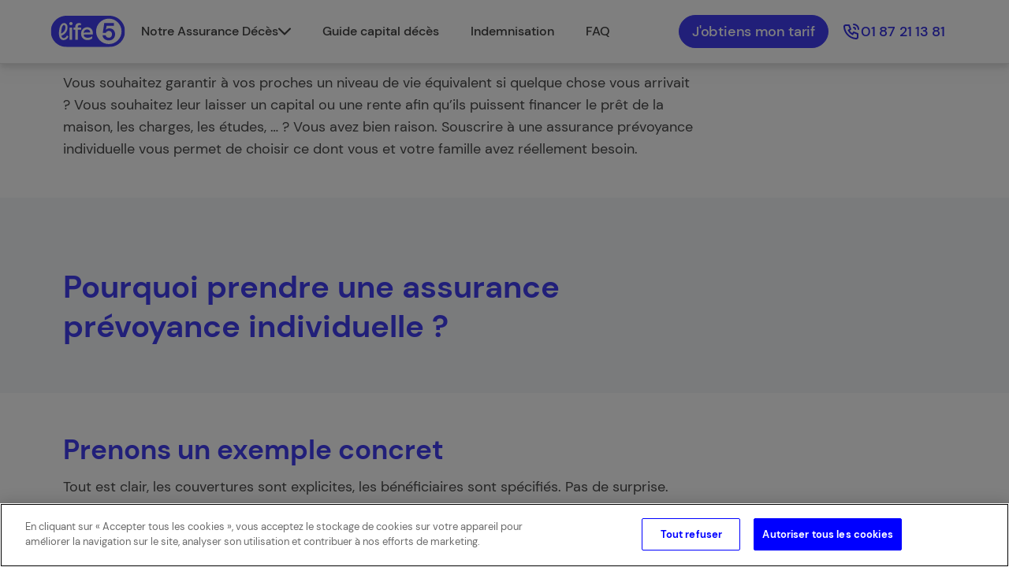

--- FILE ---
content_type: text/html
request_url: https://life5.fr/guide-prevoyance/pourquoi-prendre-assurance-prevoyance-individuelle/
body_size: 73549
content:
<!DOCTYPE html><html lang="fr-FR"><head><meta charSet="utf-8"/><meta http-equiv="x-ua-compatible" content="ie=edge"/><meta name="viewport" content="width=device-width, initial-scale=1, shrink-to-fit=no"/><meta name="generator" content="Gatsby 4.25.9"/><meta data-react-helmet="true" name="viewport" content="width=device-width, initial-scale=1, maximum-scale=1"/><meta data-react-helmet="true" name="robots" content="index,follow"/><meta data-react-helmet="true" name="description" content="Que vous soyez cadre ou employé, la souscription d&#x27;une assurance prévoyance individuelle peut être judicieux. Pourquoi attendre ?"/><meta data-react-helmet="true" name="image" content="https://storage.googleapis.com/getlife-bucket-1/public/image/life5/Life_5_Logo_BG.png"/><meta data-react-helmet="true" name="twitter:card" content="summary_large_image"/><meta data-react-helmet="true" name="twitter:title" content="Pourquoi prendre une assurance prévoyance ? - Life5 "/><meta data-react-helmet="true" name="twitter:description" content="Que vous soyez cadre ou employé, la souscription d&#x27;une assurance prévoyance individuelle peut être judicieux. Pourquoi attendre ?"/><meta data-react-helmet="true" name="twitter:image" content="https://storage.googleapis.com/getlife-bucket-1/public/image/life5/Life_5_Logo_BG.png"/><meta data-react-helmet="true" name="og:card" content="summary_large_image"/><meta data-react-helmet="true" name="og:title" content="Pourquoi prendre une assurance prévoyance ? - Life5 "/><meta data-react-helmet="true" name="og:description" content="Que vous soyez cadre ou employé, la souscription d&#x27;une assurance prévoyance individuelle peut être judicieux. Pourquoi attendre ?"/><meta data-react-helmet="true" name="og:image" content="https://storage.googleapis.com/getlife-bucket-1/public/image/life5/Life_5_Logo_BG.png"/><meta data-react-helmet="true" name="facebook-domain-verification" content="0chjdwo9wb62q1e5ym3g8a1gxdy6pu"/><style data-href="/styles.e6e85015f6d78c60f9cf.css" data-identity="gatsby-global-css">*,:after,:before{--tw-contain-size: ;--tw-contain-layout: ;--tw-contain-paint: ;--tw-contain-style: }::backdrop{--tw-contain-size: ;--tw-contain-layout: ;--tw-contain-paint: ;--tw-contain-style: }/*! tailwindcss v3.4.19 | MIT License | https://tailwindcss.com*/:host,html{-webkit-text-size-adjust:100%;font-feature-settings:normal;-webkit-tap-highlight-color:transparent;font-family:ui-sans-serif,system-ui,sans-serif,Apple Color Emoji,Segoe UI Emoji,Segoe UI Symbol,Noto Color Emoji;font-variation-settings:normal;line-height:1.5;-moz-tab-size:4;-o-tab-size:4;tab-size:4}code,kbd,pre,samp{font-feature-settings:normal;font-variation-settings:normal}button,input,optgroup,select,textarea{font-feature-settings:inherit;font-variation-settings:inherit;letter-spacing:inherit}button,input:where([type=button]),input:where([type=reset]),input:where([type=submit]){-webkit-appearance:button;background-color:transparent;background-image:none}dialog{padding:0}input::-moz-placeholder,textarea::-moz-placeholder{color:#9ca3af;opacity:1}[hidden]:where(:not([hidden=until-found])){display:none}:root{scroll-padding-top:98px}.h1-default,h1{font-size:28px;font-weight:700;line-height:38px}@media (min-width:768px){.h1-default,h1{font-size:32px;line-height:42px}}@media (min-width:1024px){.h1-default,h1{font-size:40px;line-height:50px}}.h2-default,h2{font-size:25px;font-weight:700;line-height:35px}@media (min-width:768px){.h2-default,h2{font-size:35px;line-height:45px}}@media (min-width:1024px){.h2-default,h2{font-size:35px;line-height:45px}}.h3-default,h3{font-size:22px;font-weight:700;line-height:34px}@media (min-width:768px){.h3-default,h3{font-size:26px;line-height:36px}}@media (min-width:1024px){.h3-default,h3{font-size:32px;line-height:42px}}.h4-default,h4{font-size:20px;font-weight:700;line-height:30px}@media (min-width:768px){.h4-default,h4{font-size:24px;line-height:34px}}@media (min-width:1024px){.h4-default,h4{font-size:28px;line-height:38px}}.h5-default,h5{font-size:18px;font-weight:700;line-height:28px}@media (min-width:768px){.h5-default,h5{font-size:22px;line-height:32px}}@media (min-width:1024px){.h5-default,h5{font-size:24px;line-height:34px}}.h6-default,h6{font-size:14px;font-weight:700;line-height:26px}@media (min-width:768px){.h6-default,h6{font-size:18px;line-height:28px}}@media (min-width:1024px){.h6-default,h6{font-size:20px;line-height:30px}}.p-default,p{font-size:16px;line-height:26px}@media (min-width:768px){.p-default,p{font-size:18px;line-height:28px}}@media (min-width:1024px){.p-default,p{font-size:18px;line-height:28px}}.link-default,a{font-size:16px;line-height:26px}@media (min-width:768px){.link-default,a{font-size:18px;line-height:26px}}@media (min-width:1024px){.link-default,a{font-size:20px;line-height:28px}}.compare-content ul li{font-size:16px;line-height:26px;list-style-type:disc}@media (min-width:768px){.compare-content ul li{font-size:18px;line-height:28px}}@media (min-width:1024px){.compare-content ul li{font-size:18px;line-height:28px}}.compare-content-alt ul li{font-size:16px;line-height:26px;list-style-type:disc}.compare-content-alt ul li ::marker{color:var(--primary-color)}.compare-content-alt ul li::marker{color:var(--primary-color)}@media (min-width:768px){.compare-content-alt ul li{font-size:18px;line-height:28px}}@media (min-width:1024px){.compare-content-alt ul li{font-size:18px;line-height:28px}}.compare-content a{--tw-text-opacity:1;color:rgb(255 255 255/var(--tw-text-opacity,1))}.blog-content ul{font-size:16px;line-height:26px;list-style-type:disc;margin-left:20px!important}.blog-content ul ::marker{color:var(--primary-color)}.blog-content ul::marker{color:var(--primary-color)}@media (min-width:768px){.blog-content ul{font-size:18px;line-height:28px}}@media (min-width:1024px){.blog-content ul{font-size:18px;line-height:28px}}.blog-content ol{font-size:16px;line-height:26px;margin-left:1.25rem!important}@media (min-width:768px){.blog-content ol{font-size:18px;line-height:28px}}@media (min-width:1024px){.blog-content ol{font-size:18px;line-height:28px}}.blog-content ol{list-style-type:decimal!important}.blog-content a,.md-content a{text-decoration-line:none}.blog-content a:hover,.md-content a:hover{text-decoration-line:underline;text-decoration-thickness:2px;text-underline-offset:2px}.blog-content strong{font-family:DM Sans;font-weight:700}.blog-content th{font-size:14px;line-height:26px}@media (min-width:768px){.blog-content th{font-size:18px;line-height:28px}}@media (min-width:1024px){.blog-content th{font-size:20px;line-height:30px}}.blog-content th{--tw-border-opacity:1;--tw-text-opacity:1;background-color:var(--primary-color);border-color:rgb(255 255 255/var(--tw-border-opacity,1));border-right-width:1px;color:rgb(255 255 255/var(--tw-text-opacity,1));font-weight:700;overflow-wrap:break-word;padding:1.25rem;text-align:left}.blog-content td{--tw-border-opacity:1;border-color:rgb(237 237 237/var(--tw-border-opacity,1));border-width:1px;font-size:18px;line-height:28px;overflow-wrap:break-word;padding:10px;text-align:start;vertical-align:top;width:-moz-fit-content;width:fit-content}@media (min-width:768px){.blog-content td{padding:20px}}.blog-content table{min-width:400px;overflow-x:scroll;table-layout:fixed;width:100%}.blog-content{overflow:hidden}.blog-content h1{font-size:28px;font-weight:700;line-height:38px}@media (min-width:768px){.blog-content h1{font-size:32px;line-height:42px}}@media (min-width:1024px){.blog-content h1{font-size:40px;line-height:50px}}.blog-content h2{font-size:25px;font-weight:700;line-height:35px}@media (min-width:768px){.blog-content h2{font-size:35px;line-height:45px}}@media (min-width:1024px){.blog-content h2{font-size:35px;line-height:45px}}.blog-content h3{font-size:22px;font-weight:700;line-height:34px}@media (min-width:768px){.blog-content h3{font-size:26px;line-height:36px}}@media (min-width:1024px){.blog-content h3{font-size:32px;line-height:42px}}.blog-content h4{font-size:20px;font-weight:700;line-height:30px}@media (min-width:768px){.blog-content h4{font-size:24px;line-height:34px}}@media (min-width:1024px){.blog-content h4{font-size:28px;line-height:38px}}.blog-content h5{font-size:18px;font-weight:700;line-height:28px}@media (min-width:768px){.blog-content h5{font-size:22px;line-height:32px}}@media (min-width:1024px){.blog-content h5{font-size:24px;line-height:34px}}.blog-content h6{font-size:14px;font-weight:700;line-height:26px}@media (min-width:768px){.blog-content h6{font-size:18px;line-height:28px}}@media (min-width:1024px){.blog-content h6{font-size:20px;line-height:30px}}.blog-content h1,.blog-content h2,.blog-content h3,.blog-content h4,.blog-content h5,.blog-content h6,.faq-content h1,.faq-content h2,.faq-content h3,.faq-content h4,.faq-content h5,.faq-content h6,.md-content h1,.md-content h2,.md-content h3,.md-content h4,.md-content h5,.md-content h6{margin-bottom:1.25rem!important}.blog-content ol,.blog-content p,.blog-content ul,.faq-content p,.faq-content ul,.page-content input[type=button]{margin-bottom:1.75rem!important}.blog-content ul li a{font-size:16px;line-height:26px}@media (min-width:768px){.blog-content ul li a{font-size:1.125rem;line-height:1.75rem}}.blue-md-content p,.md-content p{margin-bottom:.75rem}.visible{visibility:visible!important}.invisible{visibility:hidden!important}.fixed{position:fixed!important}.absolute{position:absolute!important}.relative{position:relative!important}.sticky{position:sticky!important}.bottom-0{bottom:0!important}.bottom-\[80px\]{bottom:80px!important}.left-0{left:0!important}.left-\[-185px\]{left:-185px!important}.left-\[-205px\]{left:-205px!important}.left-\[1px\]{left:1px!important}.right-3{right:.75rem!important}.right-\[-185px\]{right:-185px!important}.right-\[-270px\]{right:-270px!important}.top-0{top:0!important}.top-\[-140px\]{top:-140px!important}.top-\[calc\(-50\%_-_20px\)\]{top:calc(-50% - 20px)!important}.top-\[calc\(-50\%_-_24px\)\]{top:calc(-50% - 24px)!important}.top-full{top:100%!important}.z-10{z-index:10!important}.z-50{z-index:50!important}.z-\[1\]{z-index:1!important}.order-first{order:-9999!important}.order-last{order:9999!important}.col-span-1{grid-column:span 1/span 1!important}.row-start-1{grid-row-start:1!important}.row-start-2{grid-row-start:2!important}.m-0{margin:0!important}.mx-auto{margin-left:auto!important;margin-right:auto!important}.my-10{margin-bottom:2.5rem!important;margin-top:2.5rem!important}.my-12{margin-bottom:3rem!important;margin-top:3rem!important}.my-3{margin-bottom:.75rem!important;margin-top:.75rem!important}.my-5{margin-bottom:1.25rem!important;margin-top:1.25rem!important}.my-6{margin-bottom:1.5rem!important;margin-top:1.5rem!important}.my-\[12px\]{margin-bottom:12px!important;margin-top:12px!important}.my-\[20px\]{margin-bottom:20px!important;margin-top:20px!important}.my-\[30px\]{margin-bottom:30px!important;margin-top:30px!important}.my-\[34px\]{margin-bottom:34px!important;margin-top:34px!important}.my-\[50\]{margin-bottom:50!important;margin-top:50!important}.my-\[50px\]{margin-bottom:50px!important;margin-top:50px!important}.my-\[60px\]{margin-bottom:60px!important;margin-top:60px!important}.my-\[80px\]{margin-bottom:80px!important;margin-top:80px!important}.-mt-\[50px\]{margin-top:-50px!important}.mb-1{margin-bottom:.25rem!important}.mb-10{margin-bottom:2.5rem!important}.mb-12{margin-bottom:3rem!important}.mb-2{margin-bottom:.5rem!important}.mb-20{margin-bottom:5rem!important}.mb-3{margin-bottom:.75rem!important}.mb-4{margin-bottom:1rem!important}.mb-5{margin-bottom:1.25rem!important}.mb-8{margin-bottom:2rem!important}.mb-\[-10px\]{margin-bottom:-10px!important}.mb-\[0px\]{margin-bottom:0!important}.mb-\[10px\]{margin-bottom:10px!important}.mb-\[16px\]{margin-bottom:16px!important}.mb-\[20px\]{margin-bottom:20px!important}.mb-\[24px\]{margin-bottom:24px!important}.mb-\[30px\]{margin-bottom:30px!important}.mb-\[32px\]{margin-bottom:32px!important}.mb-\[40px\]{margin-bottom:40px!important}.mb-\[48px\]{margin-bottom:48px!important}.mb-\[4px\]{margin-bottom:4px!important}.mb-\[50\]{margin-bottom:50!important}.mb-\[50px\]{margin-bottom:50px!important}.mb-\[60px\]{margin-bottom:60px!important}.mb-\[70px\]{margin-bottom:70px!important}.mb-\[80px\]{margin-bottom:80px!important}.mb-\[90px\]{margin-bottom:90px!important}.ml-1{margin-left:.25rem!important}.ml-3{margin-left:.75rem!important}.ml-5{margin-left:1.25rem!important}.ml-\[11px\]{margin-left:11px!important}.ml-\[24px\]{margin-left:24px!important}.ml-\[6px\]{margin-left:6px!important}.ml-\[8px\]{margin-left:8px!important}.ml-auto{margin-left:auto!important}.mr-0\.5{margin-right:.125rem!important}.mr-3{margin-right:.75rem!important}.mr-4{margin-right:1rem!important}.mr-\[15px\]{margin-right:15px!important}.mr-\[1px\]{margin-right:1px!important}.mr-\[4px\]{margin-right:4px!important}.mr-\[8px\]{margin-right:8px!important}.mt-1{margin-top:.25rem!important}.mt-10{margin-top:2.5rem!important}.mt-12{margin-top:3rem!important}.mt-2{margin-top:.5rem!important}.mt-3{margin-top:.75rem!important}.mt-4{margin-top:1rem!important}.mt-5{margin-top:1.25rem!important}.mt-7{margin-top:1.75rem!important}.mt-8{margin-top:2rem!important}.mt-\[-3px\]{margin-top:-3px!important}.mt-\[-68px\]{margin-top:-68px!important}.mt-\[-8px\]{margin-top:-8px!important}.mt-\[100px\]{margin-top:100px!important}.mt-\[12px\]{margin-top:12px!important}.mt-\[15px\]{margin-top:15px!important}.mt-\[16px\]{margin-top:16px!important}.mt-\[20px\]{margin-top:20px!important}.mt-\[24px\]{margin-top:24px!important}.mt-\[30px\]{margin-top:30px!important}.mt-\[32px\]{margin-top:32px!important}.mt-\[34px\]{margin-top:34px!important}.mt-\[40px\]{margin-top:40px!important}.mt-\[50px\]{margin-top:50px!important}.mt-\[5px\]{margin-top:5px!important}.mt-\[60px\]{margin-top:60px!important}.mt-\[80px\]{margin-top:80px!important}.mt-\[8px\]{margin-top:8px!important}.mt-auto{margin-top:auto!important}.block{display:block!important}.inline-block{display:inline-block!important}.flex{display:flex!important}.table{display:table!important}.grid{display:grid!important}.hidden{display:none!important}.\!h-\[310px\]{height:310px!important}.h-1{height:.25rem!important}.h-10{height:2.5rem!important}.h-44{height:11rem!important}.h-56{height:14rem!important}.h-7{height:1.75rem!important}.h-\[100px\]{height:100px!important}.h-\[120px\]{height:120px!important}.h-\[13px\]{height:13px!important}.h-\[15\.29px\]{height:15.29px!important}.h-\[15px\]{height:15px!important}.h-\[18px\]{height:18px!important}.h-\[190px\]{height:190px!important}.h-\[1px\]{height:1px!important}.h-\[20px\]{height:20px!important}.h-\[216px\]{height:216px!important}.h-\[230px\]{height:230px!important}.h-\[24px\]{height:24px!important}.h-\[270px\]{height:270px!important}.h-\[28px\]{height:28px!important}.h-\[300px\]{height:300px!important}.h-\[30px\]{height:30px!important}.h-\[320px\]{height:320px!important}.h-\[34px\]{height:34px!important}.h-\[3px\]{height:3px!important}.h-\[40px\]{height:40px!important}.h-\[56px\]{height:56px!important}.h-\[5px\]{height:5px!important}.h-\[60px\]{height:60px!important}.h-\[64px\]{height:64px!important}.h-\[76px\]{height:76px!important}.h-\[7px\]{height:7px!important}.h-\[80px\]{height:80px!important}.h-\[84px\]{height:84px!important}.h-auto{height:auto!important}.h-fit{height:-moz-fit-content!important;height:fit-content!important}.h-full{height:100%!important}.h-min{height:-moz-min-content!important;height:min-content!important}.max-h-\[320px\]{max-height:320px!important}.max-h-\[calc\(100\%_-_88px\)\]{max-height:calc(100% - 88px)!important}.min-h-\[230px\]{min-height:230px!important}.min-h-\[415px\]{min-height:415px!important}.min-h-\[528px\]{min-height:528px!important}.min-h-\[562px\]{min-height:562px!important}.min-h-\[94px\]{min-height:94px!important}.min-h-full{min-height:100%!important}.min-h-max{min-height:-moz-max-content!important;min-height:max-content!important}.\!w-fit{width:-moz-fit-content!important}.w-10{width:2.5rem!important}.w-16{width:4rem!important}.w-5{width:1.25rem!important}.w-7{width:1.75rem!important}.w-72{width:18rem!important}.w-\[100px\]{width:100px!important}.w-\[100vw\]{width:100vw!important}.w-\[114px\]{width:114px!important}.w-\[120px\]{width:120px!important}.w-\[12px\]{width:12px!important}.w-\[13px\]{width:13px!important}.w-\[149px\]{width:149px!important}.w-\[160px\]{width:160px!important}.w-\[18px\]{width:18px!important}.w-\[19px\]{width:19px!important}.w-\[20px\]{width:20px!important}.w-\[24px\]{width:24px!important}.w-\[28px\]{width:28px!important}.w-\[300px\]{width:300px!important}.w-\[30px\]{width:30px!important}.w-\[325px\]{width:325px!important}.w-\[352px\]{width:352px!important}.w-\[56px\]{width:56px!important}.w-\[60px\]{width:60px!important}.w-\[640px\]{width:640px!important}.w-\[70\.15px\]{width:70.15px!important}.w-\[75px\]{width:75px!important}.w-\[76px\]{width:76px!important}.w-\[80px\]{width:80px!important}.w-auto{width:auto!important}.w-fit{width:-moz-fit-content!important;width:fit-content!important}.w-full{width:100%!important}.min-w-\[190px\]{min-width:190px!important}.min-w-\[240px\]{min-width:240px!important}.min-w-\[3px\]{min-width:3px!important}.min-w-\[400px\]{min-width:400px!important}.min-w-\[80px\]{min-width:80px!important}.min-w-fit{min-width:-moz-fit-content!important;min-width:fit-content!important}.max-w-\[155px\]{max-width:155px!important}.max-w-\[190px\]{max-width:190px!important}.max-w-\[300px\]{max-width:300px!important}.max-w-\[325px\]{max-width:325px!important}.max-w-\[350px\]{max-width:350px!important}.max-w-\[352px\]{max-width:352px!important}.max-w-\[448px\]{max-width:448px!important}.max-w-\[560px\]{max-width:560px!important}.max-w-\[736px\]{max-width:736px!important}.max-w-\[800px\]{max-width:800px!important}.max-w-content{max-width:1120px!important}.max-w-contentInner{max-width:560px!important}.max-w-full{max-width:100%!important}.max-w-max{max-width:1950px!important}.max-w-md{max-width:28rem!important}.max-w-none{max-width:none!important}.\!flex-1,.flex-1{flex:1 1 0%!important}.flex-\[240px\]{flex:240px!important}.flex-\[352px\]{flex:352px!important}.shrink{flex-shrink:1!important}.flex-grow{flex-grow:1!important}.table-auto{table-layout:auto!important}.table-fixed{table-layout:fixed!important}.border-separate{border-collapse:separate!important}.border-spacing-0{--tw-border-spacing-x:0px!important;--tw-border-spacing-y:0px!important;border-spacing:var(--tw-border-spacing-x) var(--tw-border-spacing-y)!important}.origin-center{transform-origin:center!important}.translate-y-\[100\%\]{--tw-translate-y:100%!important}.translate-y-\[100\%\],.translate-y-\[80px\]{transform:translate(var(--tw-translate-x),var(--tw-translate-y)) rotate(var(--tw-rotate)) skewX(var(--tw-skew-x)) skewY(var(--tw-skew-y)) scaleX(var(--tw-scale-x)) scaleY(var(--tw-scale-y))!important}.translate-y-\[80px\]{--tw-translate-y:80px!important}.-rotate-90{--tw-rotate:-90deg!important}.-rotate-90,.rotate-180{transform:translate(var(--tw-translate-x),var(--tw-translate-y)) rotate(var(--tw-rotate)) skewX(var(--tw-skew-x)) skewY(var(--tw-skew-y)) scaleX(var(--tw-scale-x)) scaleY(var(--tw-scale-y))!important}.rotate-180{--tw-rotate:180deg!important}.transform{transform:translate(var(--tw-translate-x),var(--tw-translate-y)) rotate(var(--tw-rotate)) skewX(var(--tw-skew-x)) skewY(var(--tw-skew-y)) scaleX(var(--tw-scale-x)) scaleY(var(--tw-scale-y))!important}.cursor-default{cursor:default!important}.cursor-not-allowed{cursor:not-allowed!important}.cursor-pointer{cursor:pointer!important}.select-none{-webkit-user-select:none!important;-moz-user-select:none!important;user-select:none!important}.resize{resize:both!important}.grid-flow-dense{grid-auto-flow:dense!important}.grid-cols-1{grid-template-columns:repeat(1,minmax(0,1fr))!important}.grid-rows-1{grid-template-rows:repeat(1,minmax(0,1fr))!important}.flex-row{flex-direction:row!important}.flex-col{flex-direction:column!important}.flex-col-reverse{flex-direction:column-reverse!important}.flex-wrap{flex-wrap:wrap!important}.items-start{align-items:flex-start!important}.items-end{align-items:flex-end!important}.items-center{align-items:center!important}.items-stretch{align-items:stretch!important}.justify-start{justify-content:flex-start!important}.justify-end{justify-content:flex-end!important}.justify-center{justify-content:center!important}.justify-between{justify-content:space-between!important}.justify-around{justify-content:space-around!important}.gap-0{gap:0!important}.gap-1{gap:.25rem!important}.gap-10{gap:2.5rem!important}.gap-2{gap:.5rem!important}.gap-3{gap:.75rem!important}.gap-4{gap:1rem!important}.gap-5{gap:1.25rem!important}.gap-6{gap:1.5rem!important}.gap-8{gap:2rem!important}.gap-\[15px\]{gap:15px!important}.gap-\[16px\]{gap:16px!important}.gap-\[20px\]{gap:20px!important}.gap-\[24px\]{gap:24px!important}.gap-\[25px\]{gap:25px!important}.gap-\[30px\]{gap:30px!important}.gap-\[32px\]{gap:32px!important}.gap-\[40px\]{gap:40px!important}.gap-\[4px\]{gap:4px!important}.gap-\[5px\]{gap:5px!important}.gap-\[8px\]{gap:8px!important}.gap-x-\[40px\]{-moz-column-gap:40px!important;column-gap:40px!important}.gap-y-\[24px\]{row-gap:24px!important}.space-x-1>:not([hidden])~:not([hidden]){--tw-space-x-reverse:0!important;margin-left:calc(.25rem*(1 - var(--tw-space-x-reverse)))!important;margin-right:calc(.25rem*var(--tw-space-x-reverse))!important}.space-x-2>:not([hidden])~:not([hidden]){--tw-space-x-reverse:0!important;margin-left:calc(.5rem*(1 - var(--tw-space-x-reverse)))!important;margin-right:calc(.5rem*var(--tw-space-x-reverse))!important}.space-x-\[8px\]>:not([hidden])~:not([hidden]){--tw-space-x-reverse:0!important;margin-left:calc(8px*(1 - var(--tw-space-x-reverse)))!important;margin-right:calc(8px*var(--tw-space-x-reverse))!important}.space-y-4>:not([hidden])~:not([hidden]){--tw-space-y-reverse:0!important;margin-bottom:calc(1rem*var(--tw-space-y-reverse))!important;margin-top:calc(1rem*(1 - var(--tw-space-y-reverse)))!important}.space-y-5>:not([hidden])~:not([hidden]){--tw-space-y-reverse:0!important;margin-bottom:calc(1.25rem*var(--tw-space-y-reverse))!important;margin-top:calc(1.25rem*(1 - var(--tw-space-y-reverse)))!important}.space-y-\[16px\]>:not([hidden])~:not([hidden]){--tw-space-y-reverse:0!important;margin-bottom:calc(16px*var(--tw-space-y-reverse))!important;margin-top:calc(16px*(1 - var(--tw-space-y-reverse)))!important}.space-y-\[24px\]>:not([hidden])~:not([hidden]){--tw-space-y-reverse:0!important;margin-bottom:calc(24px*var(--tw-space-y-reverse))!important;margin-top:calc(24px*(1 - var(--tw-space-y-reverse)))!important}.space-y-\[8px\]>:not([hidden])~:not([hidden]){--tw-space-y-reverse:0!important;margin-bottom:calc(8px*var(--tw-space-y-reverse))!important;margin-top:calc(8px*(1 - var(--tw-space-y-reverse)))!important}.self-start{align-self:flex-start!important}.overflow-auto{overflow:auto!important}.overflow-hidden{overflow:hidden!important}.overflow-visible{overflow:visible!important}.overflow-x-auto{overflow-x:auto!important}.overflow-y-auto{overflow-y:auto!important}.overflow-x-scroll{overflow-x:scroll!important}.overscroll-contain{overscroll-behavior:contain!important}.whitespace-nowrap{white-space:nowrap!important}.text-nowrap{text-wrap:nowrap!important}.break-words{overflow-wrap:break-word!important}.rounded{border-radius:.25rem!important}.rounded-3xl{border-radius:1.5rem!important}.rounded-\[12px\]{border-radius:12px!important}.rounded-\[24px\]{border-radius:24px!important}.rounded-\[8px\]{border-radius:8px!important}.rounded-full{border-radius:9999px!important}.rounded-lg{border-radius:.5rem!important}.rounded-md{border-radius:.375rem!important}.rounded-sm{border-radius:.125rem!important}.rounded-b-\[24px\]{border-bottom-left-radius:24px!important;border-bottom-right-radius:24px!important}.rounded-s-full{border-end-start-radius:9999px!important;border-start-start-radius:9999px!important}.rounded-t{border-top-left-radius:.25rem!important;border-top-right-radius:.25rem!important}.rounded-t-\[42px\]{border-top-left-radius:42px!important;border-top-right-radius:42px!important}.border{border-width:1px!important}.border-0{border-width:0!important}.border-2{border-width:2px!important}.border-3{border-width:3px!important}.border-\[1px\]{border-width:1px!important}.border-x{border-left-width:1px!important;border-right-width:1px!important}.border-y{border-top-width:1px!important}.border-b,.border-y{border-bottom-width:1px!important}.border-b-2{border-bottom-width:2px!important}.border-b-3{border-bottom-width:3px!important}.border-b-\[1px\]{border-bottom-width:1px!important}.border-b-\[5px\]{border-bottom-width:5px!important}.border-r{border-right-width:1px!important}.border-t{border-top-width:1px!important}.border-t-2{border-top-width:2px!important}.border-t-\[1px\]{border-top-width:1px!important}.border-t-\[2px\]{border-top-width:2px!important}.border-t-\[5px\]{border-top-width:5px!important}.border-none{border-style:none!important}.\!border-purple{border-color:var(--primary-color)!important}.\!border-red{border-color:rgb(229 55 55/var(--tw-border-opacity,1))!important}.border-\[\#423EF4\]{--tw-border-opacity:1!important;border-color:rgb(66 62 244/var(--tw-border-opacity,1))!important}.border-\[\#8E8BF8\]{--tw-border-opacity:1!important;border-color:rgb(142 139 248/var(--tw-border-opacity,1))!important}.border-\[\#E2E2E2\]{--tw-border-opacity:1!important;border-color:rgb(226 226 226/var(--tw-border-opacity,1))!important}.border-\[\#ECECEC\]{--tw-border-opacity:1!important;border-color:rgb(236 236 236/var(--tw-border-opacity,1))!important}.border-\[\#EDEDED\]{--tw-border-opacity:1!important;border-color:rgb(237 237 237/var(--tw-border-opacity,1))!important}.border-\[\#F7F7F7\]{--tw-border-opacity:1!important;border-color:rgb(247 247 247/var(--tw-border-opacity,1))!important}.border-\[var\(--primary-color\)\]{border-color:var(--primary-color)!important}.border-gray-2{--tw-border-opacity:1!important;border-color:rgb(226 226 226/var(--tw-border-opacity,1))!important}.border-greyBorder{--tw-border-opacity:1!important;border-color:rgb(237 237 237/var(--tw-border-opacity,1))!important}.border-legal-gray{--tw-border-opacity:1!important;border-color:rgb(184 182 176/var(--tw-border-opacity,1))!important}.border-purple{border-color:var(--primary-color)!important}.border-white{--tw-border-opacity:1!important;border-color:rgb(255 255 255/var(--tw-border-opacity,1))!important}.border-b-\[var\(--primary-color\)\]{border-bottom-color:var(--primary-color)!important}.border-b-greyBorder{--tw-border-opacity:1!important;border-bottom-color:rgb(237 237 237/var(--tw-border-opacity,1))!important}.border-b-neutral-200{--tw-border-opacity:1!important;border-bottom-color:rgb(229 229 229/var(--tw-border-opacity,1))!important}.border-t-legal-gray{--tw-border-opacity:1!important;border-top-color:rgb(184 182 176/var(--tw-border-opacity,1))!important}.border-t-purple{border-top-color:var(--primary-color)!important}.\!bg-purple{background-color:var(--primary-color)!important}.\!bg-white{background-color:rgb(255 255 255/var(--tw-bg-opacity,1))!important}.bg-\[\#00B67A\]{--tw-bg-opacity:1!important;background-color:rgb(0 182 122/var(--tw-bg-opacity,1))!important}.bg-\[\#00B878\]{--tw-bg-opacity:1!important;background-color:rgb(0 184 120/var(--tw-bg-opacity,1))!important}.bg-\[\#DAF3E9\]{--tw-bg-opacity:1!important;background-color:rgb(218 243 233/var(--tw-bg-opacity,1))!important}.bg-\[\#E2E2E2\]{--tw-bg-opacity:1!important;background-color:rgb(226 226 226/var(--tw-bg-opacity,1))!important}.bg-\[\#F5F7FA\]{--tw-bg-opacity:1!important;background-color:rgb(245 247 250/var(--tw-bg-opacity,1))!important}.bg-\[var\(--primary-color\)20\]{background-color:var(--primary-color)20!important}.bg-inactive-gray{background-color:rgb(245 247 250/var(--tw-bg-opacity,1))!important}.bg-inactive-gray,.bg-pink{--tw-bg-opacity:1!important}.bg-pink{background-color:rgb(245 196 220/var(--tw-bg-opacity,1))!important}.bg-purple{background-color:var(--primary-color)!important}.bg-red{background-color:rgb(229 55 55/var(--tw-bg-opacity,1))!important}.bg-red,.bg-skyblue{--tw-bg-opacity:1!important}.bg-skyblue{background-color:rgb(167 203 244/var(--tw-bg-opacity,1))!important}.bg-transparent{background-color:transparent!important}.bg-white{--tw-bg-opacity:1!important;background-color:rgb(255 255 255/var(--tw-bg-opacity,1))!important}.bg-none{background-image:none!important}.object-contain{-o-object-fit:contain!important;object-fit:contain!important}.object-cover{-o-object-fit:cover!important;object-fit:cover!important}.object-center{-o-object-position:center!important;object-position:center!important}.object-left{-o-object-position:left!important;object-position:left!important}.p-0\.5{padding:.125rem!important}.p-10{padding:2.5rem!important}.p-3{padding:.75rem!important}.p-4{padding:1rem!important}.p-5{padding:1.25rem!important}.p-6{padding:1.5rem!important}.p-\[10px\]{padding:10px!important}.p-\[16px\]{padding:16px!important}.p-\[16px_24px_24px\]{padding:16px 24px 24px!important}.p-\[24px\]{padding:24px!important}.p-\[25px\]{padding:25px!important}.p-\[4px\]{padding:4px!important}.p-\[8px\]{padding:8px!important}.px-2{padding-left:.5rem!important;padding-right:.5rem!important}.px-2\.5{padding-left:.625rem!important;padding-right:.625rem!important}.px-25px{padding-left:25px!important;padding-right:25px!important}.px-4{padding-left:1rem!important;padding-right:1rem!important}.px-5{padding-left:1.25rem!important;padding-right:1.25rem!important}.px-\[12px\]{padding-left:12px!important;padding-right:12px!important}.px-\[15px\]{padding-left:15px!important;padding-right:15px!important}.px-\[16px\]{padding-left:16px!important;padding-right:16px!important}.px-\[20px\]{padding-left:20px!important;padding-right:20px!important}.px-\[24px\]{padding-left:24px!important;padding-right:24px!important}.px-\[25px\]{padding-left:25px!important;padding-right:25px!important}.px-\[30px\]{padding-left:30px!important;padding-right:30px!important}.px-\[32px\]{padding-left:32px!important;padding-right:32px!important}.px-\[50px\]{padding-left:50px!important;padding-right:50px!important}.px-\[5px\]{padding-left:5px!important;padding-right:5px!important}.px-\[8px\]{padding-left:8px!important;padding-right:8px!important}.px-content{padding-left:24px!important;padding-right:24px!important}.py-10{padding-bottom:2.5rem!important;padding-top:2.5rem!important}.py-2{padding-bottom:.5rem!important;padding-top:.5rem!important}.py-6{padding-bottom:1.5rem!important;padding-top:1.5rem!important}.py-7{padding-bottom:1.75rem!important;padding-top:1.75rem!important}.py-\[12px\]{padding-bottom:12px!important;padding-top:12px!important}.py-\[16px\]{padding-bottom:16px!important;padding-top:16px!important}.py-\[17px\]{padding-bottom:17px!important;padding-top:17px!important}.py-\[18\.5px\]{padding-bottom:18.5px!important;padding-top:18.5px!important}.py-\[20px\]{padding-bottom:20px!important;padding-top:20px!important}.py-\[24px\]{padding-bottom:24px!important;padding-top:24px!important}.py-\[25px\]{padding-bottom:25px!important;padding-top:25px!important}.py-\[30px\]{padding-bottom:30px!important;padding-top:30px!important}.py-\[32px\]{padding-bottom:32px!important;padding-top:32px!important}.py-\[3px\]{padding-bottom:3px!important;padding-top:3px!important}.py-\[40px\]{padding-bottom:40px!important;padding-top:40px!important}.py-\[4px\]{padding-bottom:4px!important;padding-top:4px!important}.py-\[50px\]{padding-bottom:50px!important;padding-top:50px!important}.py-\[64px\]{padding-bottom:64px!important;padding-top:64px!important}.py-\[70px\]{padding-bottom:70px!important;padding-top:70px!important}.py-\[80px\]{padding-bottom:80px!important;padding-top:80px!important}.pb-10{padding-bottom:2.5rem!important}.pb-16{padding-bottom:4rem!important}.pb-20{padding-bottom:5rem!important}.pb-24{padding-bottom:6rem!important}.pb-6{padding-bottom:1.5rem!important}.pb-8{padding-bottom:2rem!important}.pb-\[16px\]{padding-bottom:16px!important}.pb-\[32px\]{padding-bottom:32px!important}.pb-\[48px\]{padding-bottom:48px!important}.pb-\[60px\]{padding-bottom:60px!important}.pb-\[70px\]{padding-bottom:70px!important}.pl-0{padding-left:0!important}.pl-10{padding-left:2.5rem!important}.pl-6{padding-left:1.5rem!important}.pr-0{padding-right:0!important}.pr-6{padding-right:1.5rem!important}.pt-12{padding-top:3rem!important}.pt-14{padding-top:3.5rem!important}.pt-20{padding-top:5rem!important}.pt-4{padding-top:1rem!important}.pt-5{padding-top:1.25rem!important}.pt-6{padding-top:1.5rem!important}.pt-8{padding-top:2rem!important}.pt-\[10px\]{padding-top:10px!important}.pt-\[16px\]{padding-top:16px!important}.pt-\[24px\]{padding-top:24px!important}.pt-\[30px\]{padding-top:30px!important}.pt-\[32px\]{padding-top:32px!important}.pt-\[60px\]{padding-top:60px!important}.pt-\[8px\]{padding-top:8px!important}.\!text-left,.text-left{text-align:left!important}.\!text-center,.text-center{text-align:center!important}.text-start{text-align:start!important}.align-top{vertical-align:top!important}.font-DM{font-family:DM Sans!important}.font-MW{font-family:Merriweather!important}.text-2xl{font-size:1.5rem!important;line-height:2rem!important}.text-3xl{font-size:1.875rem!important;line-height:2.25rem!important}.text-7xl{font-size:4.5rem!important;line-height:1!important}.text-\[10px\]{font-size:10px!important}.text-\[13px\]{font-size:13px!important}.text-\[14px\]{font-size:14px!important}.text-\[15px\]{font-size:15px!important}.text-\[16px\]{font-size:16px!important}.text-\[17px\]{font-size:17px!important}.text-\[18px\]{font-size:18px!important}.text-\[20px\]{font-size:20px!important}.text-\[21px\]{font-size:21px!important}.text-\[22px\]{font-size:22px!important}.text-\[24px\]{font-size:24px!important}.text-\[25px\]{font-size:25px!important}.text-\[26px\]{font-size:26px!important}.text-\[27px\]{font-size:27px!important}.text-\[28px\]{font-size:28px!important}.text-\[30px\]{font-size:30px!important}.text-\[32px\]{font-size:32px!important}.text-\[35px\]{font-size:35px!important}.text-\[40px\]{font-size:40px!important}.text-\[70px\]{font-size:70px!important}.text-body-lg,.text-body-md{font-size:18px!important;line-height:28px!important}.text-body-sm{font-size:16px!important;line-height:26px!important}.text-h5-lg{font-size:24px!important;line-height:34px!important}.text-h5-sm{font-size:18px!important;line-height:28px!important}.text-legal-medium{font-size:16px!important;line-height:26px!important}.text-link-lg{font-size:20px!important;line-height:28px!important}.text-link-md{font-size:18px!important;line-height:26px!important}.text-link-sm,.text-p-sm{font-size:16px!important;line-height:26px!important}.font-\[700\]{font-weight:700!important}.font-black{font-weight:900!important}.font-bold{font-weight:700!important}.font-light{font-weight:300!important}.font-medium{font-weight:500!important}.font-normal{font-weight:400!important}.leading-\[12\.5px\]{line-height:12.5px!important}.leading-\[120\%\]{line-height:120%!important}.leading-\[18px\]{line-height:18px!important}.leading-\[20px\]{line-height:20px!important}.leading-\[23\.44px\]{line-height:23.44px!important}.leading-\[24px\]{line-height:24px!important}.leading-\[25\.14px\]{line-height:25.14px!important}.leading-\[25\.6px\]{line-height:25.6px!important}.leading-\[26px\]{line-height:26px!important}.leading-\[27px\]{line-height:27px!important}.leading-\[28\.64px\]{line-height:28.64px!important}.leading-\[28\.64pxpx\]{line-height:28.64pxpx!important}.leading-\[28\.8px\]{line-height:28.8px!important}.leading-\[28px\]{line-height:28px!important}.leading-\[30px\]{line-height:30px!important}.leading-\[32px\]{line-height:32px!important}.leading-\[35px\]{line-height:35px!important}.leading-\[36px\]{line-height:36px!important}.leading-\[37\.71px\]{line-height:37.71px!important}.leading-\[38px\]{line-height:38px!important}.leading-\[41\.66px\]{line-height:41.66px!important}.leading-\[42px\]{line-height:42px!important}.leading-\[45px\]{line-height:45px!important}.leading-\[50px\]{line-height:50px!important}.leading-\[70px\]{line-height:70px!important}.tracking-\[-0\.012em\]{letter-spacing:-.012em!important}.tracking-\[-0\.014em\]{letter-spacing:-.014em!important}.tracking-\[-0\.016em\]{letter-spacing:-.016em!important}.tracking-\[-0\.018em\]{letter-spacing:-.018em!important}.tracking-\[-0\.02em\]{letter-spacing:-.02em!important}.tracking-\[-0\.64px\]{letter-spacing:-.64px!important}.tracking-\[1\.2px\]{letter-spacing:1.2px!important}.\!text-white{--tw-text-opacity:1!important;color:rgb(255 255 255/var(--tw-text-opacity,1))!important}.text-\[\#0e0c0c\]{--tw-text-opacity:1!important;color:rgb(14 12 12/var(--tw-text-opacity,1))!important}.text-\[\#423EF4\]{--tw-text-opacity:1!important;color:rgb(66 62 244/var(--tw-text-opacity,1))!important}.text-\[\#424242\]{--tw-text-opacity:1!important;color:rgb(66 66 66/var(--tw-text-opacity,1))!important}.text-\[\#555555\]{--tw-text-opacity:1!important;color:rgb(85 85 85/var(--tw-text-opacity,1))!important}.text-\[\#686868\]{--tw-text-opacity:1!important;color:rgb(104 104 104/var(--tw-text-opacity,1))!important}.text-\[\#7B7B7B\]{--tw-text-opacity:1!important;color:rgb(123 123 123/var(--tw-text-opacity,1))!important}.text-\[\#8E8E8E\]{--tw-text-opacity:1!important;color:rgb(142 142 142/var(--tw-text-opacity,1))!important}.text-\[color\:\#6F6F6F\]{--tw-text-opacity:1!important;color:rgb(111 111 111/var(--tw-text-opacity,1))!important}.text-\[var\(--primary-color\)\]{color:var(--primary-color)!important}.text-black{--tw-text-opacity:1!important;color:rgb(39 39 39/var(--tw-text-opacity,1))!important}.text-current{color:currentColor!important}.text-placeholder{--tw-text-opacity:1!important;color:rgb(74 74 74/var(--tw-text-opacity,1))!important}.text-primaryCharcoal{--tw-text-opacity:1!important;color:rgb(38 49 55/var(--tw-text-opacity,1))!important}.text-purple{color:var(--primary-color)!important}.text-red{color:rgb(229 55 55/var(--tw-text-opacity,1))!important}.text-red,.text-white{--tw-text-opacity:1!important}.text-white{color:rgb(255 255 255/var(--tw-text-opacity,1))!important}.underline{text-decoration-line:underline!important}.no-underline{text-decoration-line:none!important}.decoration-1{text-decoration-thickness:1px!important}.opacity-100{opacity:1!important}.opacity-20{opacity:.2!important}.\!shadow-none{box-shadow:var(--tw-ring-offset-shadow,0 0 #0000),var(--tw-ring-shadow,0 0 #0000),var(--tw-shadow)!important}.shadow-\[0px_1px_1px_0px_rgba\(0\2c _0\2c _0\2c _0\.07\)\2c _0px_2px_1px_0px_rgba\(0\2c _0\2c _0\2c _0\.06\)\2c _0px_1px_3px_0px_rgba\(0\2c _0\2c _0\2c _0\.10\)\]{--tw-shadow:0px 1px 1px 0px rgba(0,0,0,.07),0px 2px 1px 0px rgba(0,0,0,.06),0px 1px 3px 0px rgba(0,0,0,.1)!important;--tw-shadow-colored:0px 1px 1px 0px var(--tw-shadow-color),0px 2px 1px 0px var(--tw-shadow-color),0px 1px 3px 0px var(--tw-shadow-color)!important;box-shadow:var(--tw-ring-offset-shadow,0 0 #0000),var(--tw-ring-shadow,0 0 #0000),var(--tw-shadow)!important}.shadow-\[0px_24px_38px_0px_rgba\(0\2c _0\2c _0\2c _0\.07\)\2c _0px_9px_46px_0px_rgba\(0\2c _0\2c _0\2c _0\.06\)\2c _0px_11px_15px_0px_rgba\(0\2c _0\2c _0\2c _0\.10\)\]{--tw-shadow:0px 24px 38px 0px rgba(0,0,0,.07),0px 9px 46px 0px rgba(0,0,0,.06),0px 11px 15px 0px rgba(0,0,0,.1)!important;--tw-shadow-colored:0px 24px 38px 0px var(--tw-shadow-color),0px 9px 46px 0px var(--tw-shadow-color),0px 11px 15px 0px var(--tw-shadow-color)!important;box-shadow:var(--tw-ring-offset-shadow,0 0 #0000),var(--tw-ring-shadow,0 0 #0000),var(--tw-shadow)!important}.shadow-\[0px_4px_4px_0px_rgba\(0\2c _0\2c _0\2c _0\.07\)\2c _0px_3px_3px_0px_rgba\(0\2c _0\2c _0\2c _0\.06\)\2c _0px_8px_8px_0px_rgba\(0\2c _0\2c _0\2c _0\.10\)\]{--tw-shadow:0px 4px 4px 0px rgba(0,0,0,.07),0px 3px 3px 0px rgba(0,0,0,.06),0px 8px 8px 0px rgba(0,0,0,.1)!important;--tw-shadow-colored:0px 4px 4px 0px var(--tw-shadow-color),0px 3px 3px 0px var(--tw-shadow-color),0px 8px 8px 0px var(--tw-shadow-color)!important;box-shadow:var(--tw-ring-offset-shadow,0 0 #0000),var(--tw-ring-shadow,0 0 #0000),var(--tw-shadow)!important}.shadow-\[0px_6px_10px_0px_rgba\(0\2c _0\2c _0\2c _0\.07\)\2c _0px_1px_18px_0px_rgba\(0\2c _0\2c _0\2c _0\.06\)\2c _0px_3px_5px_0px_rgba\(0\2c _0\2c _0\2c _0\.10\)\]{--tw-shadow:0px 6px 10px 0px rgba(0,0,0,.07),0px 1px 18px 0px rgba(0,0,0,.06),0px 3px 5px 0px rgba(0,0,0,.1)!important;--tw-shadow-colored:0px 6px 10px 0px var(--tw-shadow-color),0px 1px 18px 0px var(--tw-shadow-color),0px 3px 5px 0px var(--tw-shadow-color)!important;box-shadow:var(--tw-ring-offset-shadow,0 0 #0000),var(--tw-ring-shadow,0 0 #0000),var(--tw-shadow)!important}.shadow-lg{--tw-shadow:0 10px 15px -3px rgba(0,0,0,.1),0 4px 6px -4px rgba(0,0,0,.1)!important;--tw-shadow-colored:0 10px 15px -3px var(--tw-shadow-color),0 4px 6px -4px var(--tw-shadow-color)!important}.shadow-lg,.shadow-none{box-shadow:var(--tw-ring-offset-shadow,0 0 #0000),var(--tw-ring-shadow,0 0 #0000),var(--tw-shadow)!important}.shadow-none{--tw-shadow:0 0 #0000!important;--tw-shadow-colored:0 0 #0000!important}.outline-none{outline:2px solid transparent!important}.outline-none,.outline-offset-2{outline-offset:2px!important}.filter{filter:var(--tw-blur) var(--tw-brightness) var(--tw-contrast) var(--tw-grayscale) var(--tw-hue-rotate) var(--tw-invert) var(--tw-saturate) var(--tw-sepia) var(--tw-drop-shadow)!important}.transition{transition-duration:.15s!important;transition-property:color,background-color,border-color,text-decoration-color,fill,stroke,opacity,box-shadow,transform,filter,backdrop-filter!important;transition-timing-function:cubic-bezier(.4,0,.2,1)!important}.transition-\[max-height\]{transition-duration:.15s!important;transition-property:max-height!important;transition-timing-function:cubic-bezier(.4,0,.2,1)!important}.transition-\[transform\]{transition-duration:.15s!important;transition-property:transform!important;transition-timing-function:cubic-bezier(.4,0,.2,1)!important}.transition-all{transition-duration:.15s!important;transition-property:all!important;transition-timing-function:cubic-bezier(.4,0,.2,1)!important}.compare-content ul li::marker{color:#fff}.header-mask{-webkit-mask-image:url([data-uri]);mask-image:url([data-uri]);-webkit-mask-repeat:no-repeat;mask-repeat:no-repeat;-webkit-mask-size:auto;mask-size:auto}.hide-scrollbar::-webkit-scrollbar,.tabscontainer::-webkit-scrollbar{display:none}.hide-scrollbar,.tabscontainer{-ms-overflow-style:none;scrollbar-width:none}#policyCardText a{color:#fff}.nav-btn{font-size:13px;font-weight:700}.nav-bar{max-width:1920px}#FAQ-content>*{padding:0!important;width:100%}span.swiper-pagination-bullet.swiper-pagination-bullet-active{border-radius:0;height:3px;opacity:1;width:100%}span.swiper-pagination-bullet{background-color:var(--primary-color);border-radius:0;height:3px;opacity:.2;width:100%}.heroCalculatorImage_ImageHeight{height:260px;left:var(--heroCalculatorImageOffset)}@media (min-width:768px){.heroCalculatorImage_ImageHeight{height:var(--heroCalculatorImageHeight)}}.text-deepLifeBlue{color:var(--dark-primary-color)}.text-darkGray{color:var(--dark-gray)}.first\:mt-\[16px\]:first-child{margin-top:16px!important}.first-of-type\:pt-6:first-of-type{padding-top:1.5rem!important}.hover\:border-white:hover{--tw-border-opacity:1!important;border-color:rgb(255 255 255/var(--tw-border-opacity,1))!important}.hover\:bg-\[\#F5F7FA\]:hover{--tw-bg-opacity:1!important;background-color:rgb(245 247 250/var(--tw-bg-opacity,1))!important}.hover\:bg-purple:hover{background-color:var(--primary-color)!important}.hover\:bg-white:hover{--tw-bg-opacity:1!important;background-color:rgb(255 255 255/var(--tw-bg-opacity,1))!important}.hover\:font-medium:hover{font-weight:500!important}.hover\:\!text-\[\#3430E3\]:hover{--tw-text-opacity:1!important;color:rgb(52 48 227/var(--tw-text-opacity,1))!important}.hover\:text-purple:hover{color:var(--primary-color)!important}.hover\:text-white:hover{--tw-text-opacity:1!important;color:rgb(255 255 255/var(--tw-text-opacity,1))!important}.hover\:underline:hover{text-decoration-line:underline!important}.hover\:decoration-2:hover{text-decoration-thickness:2px!important}.hover\:underline-offset-2:hover{text-underline-offset:2px!important}.hover\:opacity-90:hover{opacity:.9!important}.focus\:bg-\[\#F5F7FA\]:focus{--tw-bg-opacity:1!important;background-color:rgb(245 247 250/var(--tw-bg-opacity,1))!important}.focus\:text-purple:focus{color:var(--primary-color)!important}.active\:bg-white:active{--tw-bg-opacity:1!important;background-color:rgb(255 255 255/var(--tw-bg-opacity,1))!important}.active\:text-purple:active{color:var(--primary-color)!important}.disabled\:border-gray-300:disabled{--tw-border-opacity:1!important;border-color:rgb(209 213 219/var(--tw-border-opacity,1))!important}.disabled\:bg-gray-300:disabled{--tw-bg-opacity:1!important;background-color:rgb(209 213 219/var(--tw-bg-opacity,1))!important}.group:hover .group-hover\:underline{text-decoration-line:underline!important}@media (min-width:640px){.sm\:w-auto{width:auto!important}.sm\:flex-row{flex-direction:row!important}}@media (min-width:768px){.md\:order-none{order:0!important}.md\:col-span-4{grid-column:span 4/span 4!important}.md\:col-span-5{grid-column:span 5/span 5!important}.md\:col-span-8{grid-column:span 8/span 8!important}.md\:col-start-1{grid-column-start:1!important}.md\:col-start-6{grid-column-start:6!important}.md\:col-start-7{grid-column-start:7!important}.md\:col-start-8{grid-column-start:8!important}.md\:col-end-13{grid-column-end:13!important}.md\:col-end-6{grid-column-end:6!important}.md\:col-end-7{grid-column-end:7!important}.md\:col-end-9{grid-column-end:9!important}.md\:row-start-1{grid-row-start:1!important}.md\:m-0{margin:0!important}.md\:my-10{margin-bottom:2.5rem!important;margin-top:2.5rem!important}.md\:my-4{margin-bottom:1rem!important;margin-top:1rem!important}.md\:my-\[100px\]{margin-bottom:100px!important;margin-top:100px!important}.md\:mb-10{margin-bottom:2.5rem!important}.md\:mb-14{margin-bottom:3.5rem!important}.md\:mb-2{margin-bottom:.5rem!important}.md\:mb-7{margin-bottom:1.75rem!important}.md\:mb-\[100px\]{margin-bottom:100px!important}.md\:mb-\[20px\]{margin-bottom:20px!important}.md\:mb-\[32px\]{margin-bottom:32px!important}.md\:mb-\[40px\]{margin-bottom:40px!important}.md\:mb-\[60px\]{margin-bottom:60px!important}.md\:mb-\[70px\]{margin-bottom:70px!important}.md\:mb-\[80px\]{margin-bottom:80px!important}.md\:mb-\[90px\]{margin-bottom:90px!important}.md\:ml-0{margin-left:0!important}.md\:ml-\[56px\]{margin-left:56px!important}.md\:ml-auto{margin-left:auto!important}.md\:mr-0{margin-right:0!important}.md\:mt-0{margin-top:0!important}.md\:mt-10{margin-top:2.5rem!important}.md\:mt-12{margin-top:3rem!important}.md\:mt-14{margin-top:3.5rem!important}.md\:mt-20{margin-top:5rem!important}.md\:mt-7{margin-top:1.75rem!important}.md\:mt-\[16px\]{margin-top:16px!important}.md\:mt-\[30px\]{margin-top:30px!important}.md\:mt-\[32px\]{margin-top:32px!important}.md\:mt-\[50px\]{margin-top:50px!important}.md\:mt-\[6px\]{margin-top:6px!important}.md\:mt-\[70px\]{margin-top:70px!important}.md\:mt-\[80px\]{margin-top:80px!important}.md\:mt-\[8px\]{margin-top:8px!important}.md\:block{display:block!important}.md\:flex{display:flex!important}.md\:grid{display:grid!important}.md\:hidden{display:none!important}.md\:h-\[120px\]{height:120px!important}.md\:h-\[154px\]{height:154px!important}.md\:h-\[243px\]{height:243px!important}.md\:h-\[350px\]{height:350px!important}.md\:h-\[380px\]{height:380px!important}.md\:h-\[40px\]{height:40px!important}.md\:h-\[620px\]{height:620px!important}.md\:h-auto{height:auto!important}.md\:h-full{height:100%!important}.md\:max-h-96{max-height:24rem!important}.md\:min-h-\[320px\]{min-height:320px!important}.md\:w-1\/4{width:25%!important}.md\:w-3\/4{width:75%!important}.md\:w-4\/5{width:80%!important}.md\:w-6\/12{width:50%!important}.md\:w-9\/12{width:75%!important}.md\:w-\[120px\]{width:120px!important}.md\:w-\[50vw\]{width:50vw!important}.md\:w-\[550px\]{width:550px!important}.md\:w-\[95px\]{width:95px!important}.md\:w-\[unset\]{width:unset!important}.md\:w-auto{width:auto!important}.md\:w-full{width:100%!important}.md\:min-w-\[190px\]{min-width:190px!important}.md\:min-w-\[352px\]{min-width:352px!important}.md\:min-w-fit{min-width:-moz-fit-content!important;min-width:fit-content!important}.md\:max-w-\[250px\]{max-width:250px!important}.md\:max-w-\[285px\]{max-width:285px!important}.md\:max-w-\[325px\]{max-width:325px!important}.md\:max-w-\[360px\]{max-width:360px!important}.md\:max-w-\[450px\]{max-width:450px!important}.md\:max-w-\[550px\]{max-width:550px!important}.md\:max-w-\[695px\]{max-width:695px!important}.md\:max-w-\[800px\]{max-width:800px!important}.md\:max-w-content{max-width:1120px!important}.md\:max-w-full{max-width:100%!important}.md\:max-w-none{max-width:none!important}.md\:flex-\[352px\]{flex:352px!important}.md\:grid-cols-1{grid-template-columns:repeat(1,minmax(0,1fr))!important}.md\:grid-cols-12{grid-template-columns:repeat(12,minmax(0,1fr))!important}.md\:grid-cols-2{grid-template-columns:repeat(2,minmax(0,1fr))!important}.md\:grid-cols-3{grid-template-columns:repeat(3,minmax(0,1fr))!important}.md\:flex-row{flex-direction:row!important}.md\:flex-col{flex-direction:column!important}.md\:items-center{align-items:center!important}.md\:justify-end{justify-content:flex-end!important}.md\:justify-between{justify-content:space-between!important}.md\:gap-10{gap:2.5rem!important}.md\:gap-3{gap:.75rem!important}.md\:gap-5{gap:1.25rem!important}.md\:gap-\[0px\]{gap:0!important}.md\:gap-\[16px\]{gap:16px!important}.md\:gap-\[32px\]{gap:32px!important}.md\:gap-\[40px\]{gap:40px!important}.md\:gap-\[64px\]{gap:64px!important}.md\:gap-\[6px\]{gap:6px!important}.md\:gap-y-\[48px\]{row-gap:48px!important}.md\:space-y-\[24px\]>:not([hidden])~:not([hidden]){--tw-space-y-reverse:0!important;margin-bottom:calc(24px*var(--tw-space-y-reverse))!important;margin-top:calc(24px*(1 - var(--tw-space-y-reverse)))!important}.md\:space-y-\[32px\]>:not([hidden])~:not([hidden]){--tw-space-y-reverse:0!important;margin-bottom:calc(32px*var(--tw-space-y-reverse))!important;margin-top:calc(32px*(1 - var(--tw-space-y-reverse)))!important}.md\:overflow-hidden{overflow:hidden!important}.md\:rounded-none{border-radius:0!important}.md\:rounded-s-full{border-end-start-radius:9999px!important;border-start-start-radius:9999px!important}.md\:border-b{border-bottom-width:1px!important}.md\:border-b-2{border-bottom-width:2px!important}.md\:border-t-4{border-top-width:4px!important}.md\:p-0{padding:0!important}.md\:p-3{padding:.75rem!important}.md\:p-8{padding:2rem!important}.md\:p-\[8px\]{padding:8px!important}.md\:px-0{padding-left:0!important;padding-right:0!important}.md\:px-\[20px\]{padding-left:20px!important;padding-right:20px!important}.md\:px-\[24px\]{padding-left:24px!important;padding-right:24px!important}.md\:px-\[50px\]{padding-left:50px!important;padding-right:50px!important}.md\:px-\[64px\]{padding-left:64px!important;padding-right:64px!important}.md\:px-content{padding-left:24px!important;padding-right:24px!important}.md\:py-0{padding-bottom:0!important;padding-top:0!important}.md\:py-4{padding-bottom:1rem!important;padding-top:1rem!important}.md\:py-\[20px\]{padding-bottom:20px!important;padding-top:20px!important}.md\:py-\[40px\]{padding-bottom:40px!important;padding-top:40px!important}.md\:py-\[64px\]{padding-bottom:64px!important;padding-top:64px!important}.md\:py-\[80px\]{padding-bottom:80px!important;padding-top:80px!important}.md\:pb-0{padding-bottom:0!important}.md\:pb-20{padding-bottom:5rem!important}.md\:pb-\[40px\]{padding-bottom:40px!important}.md\:pl-\[50px\]{padding-left:50px!important}.md\:pr-24{padding-right:6rem!important}.md\:pr-\[0px\]{padding-right:0!important}.md\:pr-\[50px\]{padding-right:50px!important}.md\:pt-0{padding-top:0!important}.md\:pt-20{padding-top:5rem!important}.md\:pt-\[24px\]{padding-top:24px!important}.md\:pt-\[32px\]{padding-top:32px!important}.md\:pt-\[70px\]{padding-top:70px!important}.md\:\!text-left,.md\:text-left{text-align:left!important}.md\:text-center{text-align:center!important}.md\:text-\[18px\]{font-size:18px!important}.md\:text-\[20px\]{font-size:20px!important}.md\:text-\[22px\]{font-size:22px!important}.md\:text-\[24px\]{font-size:24px!important}.md\:text-\[27px\]{font-size:27px!important}.md\:text-\[30px\]{font-size:30px!important}.md\:text-\[32px\]{font-size:32px!important}.md\:text-\[35px\]{font-size:35px!important}.md\:text-\[36px\]{font-size:36px!important}.md\:text-\[45px\]{font-size:45px!important}.md\:text-\[48px\]{font-size:48px!important}.md\:text-h2-md{font-size:35px!important;line-height:45px!important}.md\:text-h5-md{font-size:22px!important;line-height:32px!important}.md\:text-p-md{font-size:18px!important;line-height:28px!important}.md\:leading-\[22\.63px\]{line-height:22.63px!important}.md\:leading-\[28\.64px\]{line-height:28.64px!important}.md\:leading-\[28\.8px\]{line-height:28.8px!important}.md\:leading-\[28px\]{line-height:28px!important}.md\:leading-\[30px\]{line-height:30px!important}.md\:leading-\[32px\]{line-height:32px!important}.md\:leading-\[36px\]{line-height:36px!important}.md\:leading-\[37\.71px\]{line-height:37.71px!important}.md\:leading-\[41\.66px\]{line-height:41.66px!important}.md\:leading-\[42px\]{line-height:42px!important}.md\:leading-\[48px\]{line-height:48px!important}.md\:leading-\[56\.57px\]{line-height:56.57px!important}.md\:tracking-\[-0\.014em\]{letter-spacing:-.014em!important}.md\:tracking-\[-0\.016em\]{letter-spacing:-.016em!important}.md\:tracking-\[-0\.018em\]{letter-spacing:-.018em!important}}@media (min-width:1024px){.lg\:order-first{order:-9999!important}.lg\:col-span-4{grid-column:span 4/span 4!important}.lg\:col-span-8{grid-column:span 8/span 8!important}.lg\:row-auto{grid-row:auto!important}.lg\:mx-\[100px\]{margin-left:100px!important;margin-right:100px!important}.lg\:my-\[80px\]{margin-bottom:80px!important;margin-top:80px!important}.lg\:mb-3{margin-bottom:.75rem!important}.lg\:mb-4{margin-bottom:1rem!important}.lg\:ml-\[40px\]{margin-left:40px!important}.lg\:mt-20{margin-top:5rem!important}.lg\:mt-4{margin-top:1rem!important}.lg\:block{display:block!important}.lg\:flex{display:flex!important}.lg\:hidden{display:none!important}.lg\:w-\[149px\]{width:149px!important}.lg\:w-\[95px\]{width:95px!important}.lg\:grid-cols-12{grid-template-columns:repeat(12,minmax(0,1fr))!important}.lg\:grid-cols-2{grid-template-columns:repeat(2,minmax(0,1fr))!important}.lg\:grid-cols-3{grid-template-columns:repeat(3,minmax(0,1fr))!important}.lg\:flex-row{flex-direction:row!important}.lg\:gap-\[8px\]{gap:8px!important}.lg\:border-b-\[1px\]{border-bottom-width:1px!important}.lg\:p-20{padding:5rem!important}.lg\:px-5{padding-left:1.25rem!important;padding-right:1.25rem!important}.lg\:px-\[20px\]{padding-left:20px!important;padding-right:20px!important}.lg\:text-center{text-align:center!important}.lg\:text-\[16px\]{font-size:16px!important}.lg\:text-\[18px\]{font-size:18px!important}.lg\:text-\[20px\]{font-size:20px!important}.lg\:text-\[24px\]{font-size:24px!important}.lg\:text-\[35px\]{font-size:35px!important}.lg\:text-\[40px\]{font-size:40px!important}.lg\:text-h5-lg{font-size:24px!important;line-height:34px!important}.lg\:leading-\[26px\]{line-height:26px!important}.lg\:leading-\[28px\]{line-height:28px!important}.lg\:leading-\[30px\]{line-height:30px!important}.lg\:leading-\[34px\]{line-height:34px!important}.lg\:leading-\[36px\]{line-height:36px!important}.lg\:leading-\[45px\]{line-height:45px!important}.lg\:leading-\[50px\]{line-height:50px!important}.lg\:drop-shadow-lg{--tw-drop-shadow:drop-shadow(0 10px 8px rgba(0,0,0,.04)) drop-shadow(0 4px 3px rgba(0,0,0,.1))!important;filter:var(--tw-blur) var(--tw-brightness) var(--tw-contrast) var(--tw-grayscale) var(--tw-hue-rotate) var(--tw-invert) var(--tw-saturate) var(--tw-sepia) var(--tw-drop-shadow)!important}}@media (min-width:1280px){.xl\:gap-\[24px\]{gap:24px!important}.xl\:px-0{padding-left:0!important;padding-right:0!important}.xl\:px-5{padding-left:1.25rem!important;padding-right:1.25rem!important}.xl\:px-\[0px\]{padding-left:0!important;padding-right:0!important}}.\[\&\>div\]\:px-0>div{padding-left:0!important;padding-right:0!important}.\[\&\>svg\]\:h-\[303px\]>svg{height:303px!important}.\[\&\>svg\]\:w-\[303px\]>svg{width:303px!important}.\[\&\>tr\>td\:not\(\:last-child\)\:not\(\[data-type\]\)\]\:border-r>tr>td:not(:last-child):not([data-type]),.\[\&\>tr\>th\:not\(\:last-child\)\:not\(\[data-type\]\)\]\:border-r>tr>th:not(:last-child):not([data-type]){border-right-width:1px!important}.\[\&_\*\]\:m-0 *{margin:0!important}.\[\&_\*\]\:gap-\[4px\] *{gap:4px!important}.\[\&_\*\]\:stroke-\[\#6F6F6F\] *{stroke:#6f6f6f!important}.\[\&_\*\]\:\!p-0 *{padding:0!important}.\[\&_\*\]\:text-left *{text-align:left!important}.\[\&_\.selectButton\]\:min-h-\[56px\] .selectButton{min-height:56px!important}.\[\&_button\]\:border-\[color\:\#e2e2e2\] button{--tw-border-opacity:1!important;border-color:rgb(226 226 226/var(--tw-border-opacity,1))!important}.\[\&_input\]\:bg-white input{--tw-bg-opacity:1!important;background-color:rgb(255 255 255/var(--tw-bg-opacity,1))!important}.\[\&_p\:not\(\:last-child\)\]\:mb-\[12px\] p:not(:last-child){margin-bottom:12px!important}@media (min-width:768px){.md\:\[\&_p\:not\(\:last-child\)\]\:mb-\[24px\] p:not(:last-child){margin-bottom:24px!important}}.\[\&_p\]\:mb-0 p{margin-bottom:0!important}.\[\&_p\]\:text-\[14px\] p{font-size:14px!important}.\[\&_p\]\:text-\[16px\] p{font-size:16px!important}.\[\&_p\]\:text-\[18px\] p{font-size:18px!important}.\[\&_p\]\:text-\[22px\] p{font-size:22px!important}.\[\&_p\]\:font-normal p{font-weight:400!important}.\[\&_p\]\:leading-\[23\.44px\] p{line-height:23.44px!important}.\[\&_p\]\:leading-\[25\.6px\] p{line-height:25.6px!important}.\[\&_p\]\:leading-\[28\.64px\] p{line-height:28.64px!important}.\[\&_p\]\:tracking-\[-0\.02em\] p{letter-spacing:-.02em!important}.\[\&_p\]\:text-\[\#424242\] p{--tw-text-opacity:1!important;color:rgb(66 66 66/var(--tw-text-opacity,1))!important}@media (min-width:768px){.\[\&_p\]\:md\:text-\[18px\] p{font-size:18px!important}.md\:\[\&_p\]\:text-\[16px\] p{font-size:16px!important}.md\:\[\&_p\]\:text-\[22px\] p{font-size:22px!important}.\[\&_p\]\:md\:leading-\[28\.8px\] p{line-height:28.8px!important}.md\:\[\&_p\]\:leading-\[28\.64px\] p{line-height:28.64px!important}}.\[\&_svg\>\*\]\:stroke-\[1\.5px\] svg>*{stroke-width:1.5px!important}.\[\&_svg\]\:h-\[18px\] svg{height:18px!important}.\[\&_svg\]\:w-\[18px\] svg{width:18px!important}@media (min-width:768px){.md\:\[\&_svg\]\:h-\[24px\] svg{height:24px!important}.md\:\[\&_svg\]\:w-\[24px\] svg{width:24px!important}}.insuranceCard--yelow{background-color:#ffdb33 15%;border-color:#ffdb33}.insuranceCard--orange{background-color:#ff6b00 15%;border-color:#ff6b00}.insuranceCard--pink{background-color:#f4c7dd 15%;border-color:#f4c7dd}.insuranceCard--purple{background-color:var(--primary-color) 15%;border-color:var(--primary-color)}.insuranceCard--blue{background-color:#00f 15%;border-color:#00f}.insuranceCard--green{background-color:#018565 15%;border-color:#018565}.insuranceCard--image{pointer-events:"none"}.featuredCard--yellow{background-color:#fefcf3;border-color:#ffdb33}.featuredCard--gray{background-color:#f5f7fa;border-color:#f5f7fa}.featuredCard--orange{background-color:#fff7f1;border-color:#ff6b00}.featuredCard--green{background-color:#f5fffb;border-color:#018565}.polCard--yelow{background-color:#ffdb33}.polCard--orange{background-color:#ff6b00}.polCard--pink{background-color:#f5c4dc}.polCard--purple{background-color:var(--primary-color)}.polCard--blue{background-color:#00f}.polCard--green{background-color:#018565}blockquote{background:#f9f9f9;border-left:10px solid #ccc;margin:1.5em 10px;padding:.5em 10px;quotes:"\201C""\201D""\2018""\2019"}blockquote:before{color:#ccc;content:open-quote;font-size:4em;line-height:.1em;margin-right:.25em;vertical-align:-.4em}blockquote p{display:inline}@font-face{font-display:swap;font-family:DM Sans;font-style:normal;font-weight:700;src:url(/static/dm-sans-latin-ext-700-normal-260b7f4017e3fb22a92453e9869ad709.woff2) format("woff2"),url(/static/dm-sans-all-700-normal-83ca7716c560a37ada07ced98ad4c6ea.woff) format("woff");unicode-range:u+0100-024f,u+0259,u+1e??,u+2020,u+20a0-20ab,u+20ad-20cf,u+2113,u+2c60-2c7f,u+a720-a7ff}@font-face{font-display:swap;font-family:DM Sans;font-style:normal;font-weight:700;src:url(/static/dm-sans-latin-700-normal-6261bc7f59cc2e5f8f293a89e362662f.woff2) format("woff2"),url(/static/dm-sans-all-700-normal-83ca7716c560a37ada07ced98ad4c6ea.woff) format("woff");unicode-range:u+00??,u+0131,u+0152-0153,u+02bb-02bc,u+02c6,u+02da,u+02dc,u+2000-206f,u+2074,u+20ac,u+2122,u+2191,u+2193,u+2212,u+2215,u+feff,u+fffd}@font-face{font-display:swap;font-family:DM Sans;font-style:normal;font-weight:500;src:url(/static/dm-sans-latin-ext-500-normal-d0cd2ef294906e1debec9476e18e6bc0.woff2) format("woff2"),url(/static/dm-sans-all-500-normal-0a59c6133bb2afd800545a6228f7c8f1.woff) format("woff");unicode-range:u+0100-024f,u+0259,u+1e??,u+2020,u+20a0-20ab,u+20ad-20cf,u+2113,u+2c60-2c7f,u+a720-a7ff}@font-face{font-display:swap;font-family:DM Sans;font-style:normal;font-weight:500;src:url(/static/dm-sans-latin-500-normal-82c42c7339eddd68c79dc69dd2332da5.woff2) format("woff2"),url(/static/dm-sans-all-500-normal-0a59c6133bb2afd800545a6228f7c8f1.woff) format("woff");unicode-range:u+00??,u+0131,u+0152-0153,u+02bb-02bc,u+02c6,u+02da,u+02dc,u+2000-206f,u+2074,u+20ac,u+2122,u+2191,u+2193,u+2212,u+2215,u+feff,u+fffd}@font-face{font-display:swap;font-family:Merriweather;font-style:normal;font-weight:300;src:url(/static/merriweather-cyrillic-ext-300-normal-0b215332ba1aad54988d3ef998a0feaf.woff2) format("woff2"),url(/static/merriweather-all-300-normal-1d4ce7c401c02d86a00597cda2766cbc.woff) format("woff");unicode-range:u+0460-052f,u+1c80-1c88,u+20b4,u+2de0-2dff,u+a640-a69f,u+fe2e-fe2f}@font-face{font-display:swap;font-family:Merriweather;font-style:normal;font-weight:300;src:url(/static/merriweather-cyrillic-300-normal-89a6218d70e91fd739514c7cab06392d.woff2) format("woff2"),url(/static/merriweather-all-300-normal-1d4ce7c401c02d86a00597cda2766cbc.woff) format("woff");unicode-range:u+0301,u+0400-045f,u+0490-0491,u+04b0-04b1,u+2116}@font-face{font-display:swap;font-family:Merriweather;font-style:normal;font-weight:300;src:url([data-uri]) format("woff2"),url(/static/merriweather-all-300-normal-1d4ce7c401c02d86a00597cda2766cbc.woff) format("woff");unicode-range:u+0102-0103,u+0110-0111,u+0128-0129,u+0168-0169,u+01a0-01a1,u+01af-01b0,u+1ea0-1ef9,u+20ab}@font-face{font-display:swap;font-family:Merriweather;font-style:normal;font-weight:300;src:url(/static/merriweather-latin-ext-300-normal-3d4d40372d5831e4783ea6441fd8fb6a.woff2) format("woff2"),url(/static/merriweather-all-300-normal-1d4ce7c401c02d86a00597cda2766cbc.woff) format("woff");unicode-range:u+0100-024f,u+0259,u+1e??,u+2020,u+20a0-20ab,u+20ad-20cf,u+2113,u+2c60-2c7f,u+a720-a7ff}@font-face{font-display:swap;font-family:Merriweather;font-style:normal;font-weight:300;src:url(/static/merriweather-latin-300-normal-6a52181fd67943551292c6583b213a3d.woff2) format("woff2"),url(/static/merriweather-all-300-normal-1d4ce7c401c02d86a00597cda2766cbc.woff) format("woff");unicode-range:u+00??,u+0131,u+0152-0153,u+02bb-02bc,u+02c6,u+02da,u+02dc,u+2000-206f,u+2074,u+20ac,u+2122,u+2191,u+2193,u+2212,u+2215,u+feff,u+fffd}@font-face{font-display:swap;font-family:Merriweather;font-style:normal;font-weight:400;src:url(/static/merriweather-cyrillic-ext-400-normal-2a880e22b1b888ab54652a36d43b7f16.woff2) format("woff2"),url(/static/merriweather-all-400-normal-5e7a0e6a9b864b89292d60ba5da59d4b.woff) format("woff");unicode-range:u+0460-052f,u+1c80-1c88,u+20b4,u+2de0-2dff,u+a640-a69f,u+fe2e-fe2f}@font-face{font-display:swap;font-family:Merriweather;font-style:normal;font-weight:400;src:url(/static/merriweather-cyrillic-400-normal-fde0b55efc50742fb57fbebbb11c572f.woff2) format("woff2"),url(/static/merriweather-all-400-normal-5e7a0e6a9b864b89292d60ba5da59d4b.woff) format("woff");unicode-range:u+0301,u+0400-045f,u+0490-0491,u+04b0-04b1,u+2116}@font-face{font-display:swap;font-family:Merriweather;font-style:normal;font-weight:400;src:url([data-uri]) format("woff2"),url(/static/merriweather-all-400-normal-5e7a0e6a9b864b89292d60ba5da59d4b.woff) format("woff");unicode-range:u+0102-0103,u+0110-0111,u+0128-0129,u+0168-0169,u+01a0-01a1,u+01af-01b0,u+1ea0-1ef9,u+20ab}@font-face{font-display:swap;font-family:Merriweather;font-style:normal;font-weight:400;src:url(/static/merriweather-latin-ext-400-normal-4657f5ab02d5923d223f96a9155a9bdc.woff2) format("woff2"),url(/static/merriweather-all-400-normal-5e7a0e6a9b864b89292d60ba5da59d4b.woff) format("woff");unicode-range:u+0100-024f,u+0259,u+1e??,u+2020,u+20a0-20ab,u+20ad-20cf,u+2113,u+2c60-2c7f,u+a720-a7ff}@font-face{font-display:swap;font-family:Merriweather;font-style:normal;font-weight:400;src:url(/static/merriweather-latin-400-normal-e009f21405b4d7e893674b69deb4cf4a.woff2) format("woff2"),url(/static/merriweather-all-400-normal-5e7a0e6a9b864b89292d60ba5da59d4b.woff) format("woff");unicode-range:u+00??,u+0131,u+0152-0153,u+02bb-02bc,u+02c6,u+02da,u+02dc,u+2000-206f,u+2074,u+20ac,u+2122,u+2191,u+2193,u+2212,u+2215,u+feff,u+fffd}@font-face{font-display:swap;font-family:Merriweather;font-style:normal;font-weight:700;src:url(/static/merriweather-cyrillic-ext-700-normal-f20e638101750dbf3814b051ea1da8ef.woff2) format("woff2"),url(/static/merriweather-all-700-normal-0366577183d36dbf3084a4a0dfab86a1.woff) format("woff");unicode-range:u+0460-052f,u+1c80-1c88,u+20b4,u+2de0-2dff,u+a640-a69f,u+fe2e-fe2f}@font-face{font-display:swap;font-family:Merriweather;font-style:normal;font-weight:700;src:url(/static/merriweather-cyrillic-700-normal-ac43a680815dbe80c2a43096ae30e43b.woff2) format("woff2"),url(/static/merriweather-all-700-normal-0366577183d36dbf3084a4a0dfab86a1.woff) format("woff");unicode-range:u+0301,u+0400-045f,u+0490-0491,u+04b0-04b1,u+2116}@font-face{font-display:swap;font-family:Merriweather;font-style:normal;font-weight:700;src:url([data-uri]) format("woff2"),url(/static/merriweather-all-700-normal-0366577183d36dbf3084a4a0dfab86a1.woff) format("woff");unicode-range:u+0102-0103,u+0110-0111,u+0128-0129,u+0168-0169,u+01a0-01a1,u+01af-01b0,u+1ea0-1ef9,u+20ab}@font-face{font-display:swap;font-family:Merriweather;font-style:normal;font-weight:700;src:url(/static/merriweather-latin-ext-700-normal-841f74946038cf25cbd75ace43c55534.woff2) format("woff2"),url(/static/merriweather-all-700-normal-0366577183d36dbf3084a4a0dfab86a1.woff) format("woff");unicode-range:u+0100-024f,u+0259,u+1e??,u+2020,u+20a0-20ab,u+20ad-20cf,u+2113,u+2c60-2c7f,u+a720-a7ff}@font-face{font-display:swap;font-family:Merriweather;font-style:normal;font-weight:700;src:url(/static/merriweather-latin-700-normal-2071db10c6abae42e047ed85971c5c16.woff2) format("woff2"),url(/static/merriweather-all-700-normal-0366577183d36dbf3084a4a0dfab86a1.woff) format("woff");unicode-range:u+00??,u+0131,u+0152-0153,u+02bb-02bc,u+02c6,u+02da,u+02dc,u+2000-206f,u+2074,u+20ac,u+2122,u+2191,u+2193,u+2212,u+2215,u+feff,u+fffd}@font-face{font-display:swap;font-family:Merriweather;font-style:normal;font-weight:900;src:url(/static/merriweather-cyrillic-ext-900-normal-3580cf339eaf77f8b629afe14707604f.woff2) format("woff2"),url(/static/merriweather-all-900-normal-9dbd6a78d2bf2f0d0fb79adc71220fe4.woff) format("woff");unicode-range:u+0460-052f,u+1c80-1c88,u+20b4,u+2de0-2dff,u+a640-a69f,u+fe2e-fe2f}@font-face{font-display:swap;font-family:Merriweather;font-style:normal;font-weight:900;src:url(/static/merriweather-cyrillic-900-normal-c7ac02a1c03028a6c9f676b8459ccb1f.woff2) format("woff2"),url(/static/merriweather-all-900-normal-9dbd6a78d2bf2f0d0fb79adc71220fe4.woff) format("woff");unicode-range:u+0301,u+0400-045f,u+0490-0491,u+04b0-04b1,u+2116}@font-face{font-display:swap;font-family:Merriweather;font-style:normal;font-weight:900;src:url([data-uri]) format("woff2"),url(/static/merriweather-all-900-normal-9dbd6a78d2bf2f0d0fb79adc71220fe4.woff) format("woff");unicode-range:u+0102-0103,u+0110-0111,u+0128-0129,u+0168-0169,u+01a0-01a1,u+01af-01b0,u+1ea0-1ef9,u+20ab}@font-face{font-display:swap;font-family:Merriweather;font-style:normal;font-weight:900;src:url(/static/merriweather-latin-ext-900-normal-4da33b1fd268a81243522c3b062e12e3.woff2) format("woff2"),url(/static/merriweather-all-900-normal-9dbd6a78d2bf2f0d0fb79adc71220fe4.woff) format("woff");unicode-range:u+0100-024f,u+0259,u+1e??,u+2020,u+20a0-20ab,u+20ad-20cf,u+2113,u+2c60-2c7f,u+a720-a7ff}@font-face{font-display:swap;font-family:Merriweather;font-style:normal;font-weight:900;src:url(/static/merriweather-latin-900-normal-522443364fda49e9e0ed7bd0d4b566e0.woff2) format("woff2"),url(/static/merriweather-all-900-normal-9dbd6a78d2bf2f0d0fb79adc71220fe4.woff) format("woff");unicode-range:u+00??,u+0131,u+0152-0153,u+02bb-02bc,u+02c6,u+02da,u+02dc,u+2000-206f,u+2074,u+20ac,u+2122,u+2191,u+2193,u+2212,u+2215,u+feff,u+fffd}
/*
! tailwindcss v3.3.2 | MIT License | https://tailwindcss.com
*/*,:after,:before{border:0 solid #e5e7eb;box-sizing:border-box}:after,:before{--tw-content:""}html{-webkit-text-size-adjust:100%;font-feature-settings:normal;font-family:ui-sans-serif,system-ui,-apple-system,BlinkMacSystemFont,Segoe UI,Roboto,Helvetica Neue,Arial,Noto Sans,sans-serif,Apple Color Emoji,Segoe UI Emoji,Segoe UI Symbol,Noto Color Emoji;font-variation-settings:normal;line-height:1.5;tab-size:4}body{line-height:inherit;margin:0}hr{border-top-width:1px;color:inherit;height:0}abbr:where([title]){-webkit-text-decoration:underline dotted;text-decoration:underline dotted}h1,h2,h3,h4,h5,h6{font-size:inherit;font-weight:inherit}a{color:inherit;text-decoration:inherit}b,strong{font-weight:bolder}code,kbd,pre,samp{font-family:ui-monospace,SFMono-Regular,Menlo,Monaco,Consolas,Liberation Mono,Courier New,monospace;font-size:1em}small{font-size:80%}sub,sup{font-size:75%;line-height:0;position:relative;vertical-align:baseline}sub{bottom:-.25em}sup{top:-.5em}table{border-collapse:collapse;border-color:inherit;text-indent:0}button,input,optgroup,select,textarea{color:inherit;font-family:inherit;font-size:100%;font-weight:inherit;line-height:inherit;margin:0;padding:0}button,select{text-transform:none}[type=button],[type=reset],[type=submit],button{-webkit-appearance:button;background-color:transparent;background-image:none}:-moz-focusring{outline:auto}:-moz-ui-invalid{box-shadow:none}progress{vertical-align:baseline}::-webkit-inner-spin-button,::-webkit-outer-spin-button{height:auto}[type=search]{-webkit-appearance:textfield;outline-offset:-2px}::-webkit-search-decoration{-webkit-appearance:none}::-webkit-file-upload-button{-webkit-appearance:button;font:inherit}summary{display:list-item}blockquote,dd,dl,fieldset,figure,h1,h2,h3,h4,h5,h6,hr,p,pre{margin:0}fieldset,legend{padding:0}menu,ol,ul{list-style:none;margin:0;padding:0}textarea{resize:vertical}input::placeholder,textarea::placeholder{color:#9ca3af}[role=button],button{cursor:pointer}:disabled{cursor:default}audio,canvas,embed,iframe,img,object,svg,video{display:block;vertical-align:middle}img,video{height:auto;max-width:100%}[hidden]{display:none}[multiple],[type=date],[type=datetime-local],[type=email],[type=month],[type=number],[type=password],[type=search],[type=tel],[type=text],[type=time],[type=url],[type=week],select,textarea{--tw-shadow:0 0 #0000;-webkit-appearance:none;appearance:none;background-color:#fff;border-color:#6b7280;border-radius:0;border-width:1px;font-size:1rem;line-height:1.5rem;padding:.5rem .75rem}[multiple]:focus,[type=date]:focus,[type=datetime-local]:focus,[type=email]:focus,[type=month]:focus,[type=number]:focus,[type=password]:focus,[type=search]:focus,[type=tel]:focus,[type=text]:focus,[type=time]:focus,[type=url]:focus,[type=week]:focus,select:focus,textarea:focus{--tw-ring-inset:var(--tw-empty,/*!*/ /*!*/);--tw-ring-offset-width:0px;--tw-ring-offset-color:#fff;--tw-ring-color:#2563eb;--tw-ring-offset-shadow:var(--tw-ring-inset) 0 0 0 var(--tw-ring-offset-width) var(--tw-ring-offset-color);--tw-ring-shadow:var(--tw-ring-inset) 0 0 0 calc(1px + var(--tw-ring-offset-width)) var(--tw-ring-color);border-color:#2563eb;box-shadow:var(--tw-ring-offset-shadow),var(--tw-ring-shadow),var(--tw-shadow);outline:2px solid transparent;outline-offset:2px}input::placeholder,textarea::placeholder{color:#6b7280;opacity:1}::-webkit-datetime-edit-fields-wrapper{padding:0}::-webkit-date-and-time-value{min-height:1.5em}::-webkit-datetime-edit,::-webkit-datetime-edit-day-field,::-webkit-datetime-edit-hour-field,::-webkit-datetime-edit-meridiem-field,::-webkit-datetime-edit-millisecond-field,::-webkit-datetime-edit-minute-field,::-webkit-datetime-edit-month-field,::-webkit-datetime-edit-second-field,::-webkit-datetime-edit-year-field{padding-bottom:0;padding-top:0}select{background-image:url("data:image/svg+xml;charset=utf-8,%3Csvg xmlns='http://www.w3.org/2000/svg' fill='none' viewBox='0 0 20 20'%3E%3Cpath stroke='%236b7280' stroke-linecap='round' stroke-linejoin='round' stroke-width='1.5' d='m6 8 4 4 4-4'/%3E%3C/svg%3E");background-position:right .5rem center;background-repeat:no-repeat;background-size:1.5em 1.5em;padding-right:2.5rem;-webkit-print-color-adjust:exact;print-color-adjust:exact}[multiple]{background-image:none;background-position:0 0;background-repeat:unset;background-size:initial;padding-right:.75rem;-webkit-print-color-adjust:unset;print-color-adjust:unset}[type=checkbox],[type=radio]{--tw-shadow:0 0 #0000;-webkit-appearance:none;appearance:none;background-color:#fff;background-origin:border-box;border-color:#6b7280;border-width:1px;color:#2563eb;display:inline-block;flex-shrink:0;height:1rem;padding:0;-webkit-print-color-adjust:exact;print-color-adjust:exact;-webkit-user-select:none;user-select:none;vertical-align:middle;width:1rem}[type=checkbox]{border-radius:0}[type=radio]{border-radius:100%}[type=checkbox]:focus,[type=radio]:focus{--tw-ring-inset:var(--tw-empty,/*!*/ /*!*/);--tw-ring-offset-width:2px;--tw-ring-offset-color:#fff;--tw-ring-color:#2563eb;--tw-ring-offset-shadow:var(--tw-ring-inset) 0 0 0 var(--tw-ring-offset-width) var(--tw-ring-offset-color);--tw-ring-shadow:var(--tw-ring-inset) 0 0 0 calc(2px + var(--tw-ring-offset-width)) var(--tw-ring-color);box-shadow:var(--tw-ring-offset-shadow),var(--tw-ring-shadow),var(--tw-shadow);outline:2px solid transparent;outline-offset:2px}[type=checkbox]:checked,[type=radio]:checked{background-color:currentColor;background-position:50%;background-repeat:no-repeat;background-size:100% 100%;border-color:transparent}[type=checkbox]:checked{background-image:url("data:image/svg+xml;charset=utf-8,%3Csvg xmlns='http://www.w3.org/2000/svg' fill='%23fff' viewBox='0 0 16 16'%3E%3Cpath d='M12.207 4.793a1 1 0 0 1 0 1.414l-5 5a1 1 0 0 1-1.414 0l-2-2a1 1 0 0 1 1.414-1.414L6.5 9.086l4.293-4.293a1 1 0 0 1 1.414 0z'/%3E%3C/svg%3E")}[type=radio]:checked{background-image:url("data:image/svg+xml;charset=utf-8,%3Csvg xmlns='http://www.w3.org/2000/svg' fill='%23fff' viewBox='0 0 16 16'%3E%3Ccircle cx='8' cy='8' r='3'/%3E%3C/svg%3E")}[type=checkbox]:checked:focus,[type=checkbox]:checked:hover,[type=radio]:checked:focus,[type=radio]:checked:hover{background-color:currentColor;border-color:transparent}[type=checkbox]:indeterminate{background-color:currentColor;background-image:url("data:image/svg+xml;charset=utf-8,%3Csvg xmlns='http://www.w3.org/2000/svg' fill='none' viewBox='0 0 16 16'%3E%3Cpath stroke='%23fff' stroke-linecap='round' stroke-linejoin='round' stroke-width='2' d='M4 8h8'/%3E%3C/svg%3E");background-position:50%;background-repeat:no-repeat;background-size:100% 100%;border-color:transparent}[type=checkbox]:indeterminate:focus,[type=checkbox]:indeterminate:hover{background-color:currentColor;border-color:transparent}[type=file]{background:unset;border-color:inherit;border-radius:0;border-width:0;font-size:unset;line-height:inherit;padding:0}[type=file]:focus{outline:1px solid ButtonText;outline:1px auto -webkit-focus-ring-color}.switch{display:inline-block;height:28px;position:relative;width:52px}.slider-toogle:before{background-color:#fff;border-radius:50%;bottom:-1px;content:"";height:22px;width:22px}.slider-toogle,.slider-toogle:before{left:0;position:absolute;transition:.4s}.slider-toogle{background-color:var(--theme-primary);border-radius:20px;bottom:0;cursor:pointer;right:0;top:0}input:focus+.slider-toogle{box-shadow:0 0 1px #00adee}input:checked+.slider-toogle:before{transform:translateX(24px)}*,:after,:before{--tw-border-spacing-x:0;--tw-border-spacing-y:0;--tw-translate-x:0;--tw-translate-y:0;--tw-rotate:0;--tw-skew-x:0;--tw-skew-y:0;--tw-scale-x:1;--tw-scale-y:1;--tw-pan-x: ;--tw-pan-y: ;--tw-pinch-zoom: ;--tw-scroll-snap-strictness:proximity;--tw-gradient-from-position: ;--tw-gradient-via-position: ;--tw-gradient-to-position: ;--tw-ordinal: ;--tw-slashed-zero: ;--tw-numeric-figure: ;--tw-numeric-spacing: ;--tw-numeric-fraction: ;--tw-ring-inset: ;--tw-ring-offset-width:0px;--tw-ring-offset-color:#fff;--tw-ring-color:rgba(59,130,246,.5);--tw-ring-offset-shadow:0 0 #0000;--tw-ring-shadow:0 0 #0000;--tw-shadow:0 0 #0000;--tw-shadow-colored:0 0 #0000;--tw-blur: ;--tw-brightness: ;--tw-contrast: ;--tw-grayscale: ;--tw-hue-rotate: ;--tw-invert: ;--tw-saturate: ;--tw-sepia: ;--tw-drop-shadow: ;--tw-backdrop-blur: ;--tw-backdrop-brightness: ;--tw-backdrop-contrast: ;--tw-backdrop-grayscale: ;--tw-backdrop-hue-rotate: ;--tw-backdrop-invert: ;--tw-backdrop-opacity: ;--tw-backdrop-saturate: ;--tw-backdrop-sepia: }::backdrop{--tw-border-spacing-x:0;--tw-border-spacing-y:0;--tw-translate-x:0;--tw-translate-y:0;--tw-rotate:0;--tw-skew-x:0;--tw-skew-y:0;--tw-scale-x:1;--tw-scale-y:1;--tw-pan-x: ;--tw-pan-y: ;--tw-pinch-zoom: ;--tw-scroll-snap-strictness:proximity;--tw-gradient-from-position: ;--tw-gradient-via-position: ;--tw-gradient-to-position: ;--tw-ordinal: ;--tw-slashed-zero: ;--tw-numeric-figure: ;--tw-numeric-spacing: ;--tw-numeric-fraction: ;--tw-ring-inset: ;--tw-ring-offset-width:0px;--tw-ring-offset-color:#fff;--tw-ring-color:rgba(59,130,246,.5);--tw-ring-offset-shadow:0 0 #0000;--tw-ring-shadow:0 0 #0000;--tw-shadow:0 0 #0000;--tw-shadow-colored:0 0 #0000;--tw-blur: ;--tw-brightness: ;--tw-contrast: ;--tw-grayscale: ;--tw-hue-rotate: ;--tw-invert: ;--tw-saturate: ;--tw-sepia: ;--tw-drop-shadow: ;--tw-backdrop-blur: ;--tw-backdrop-brightness: ;--tw-backdrop-contrast: ;--tw-backdrop-grayscale: ;--tw-backdrop-hue-rotate: ;--tw-backdrop-invert: ;--tw-backdrop-opacity: ;--tw-backdrop-saturate: ;--tw-backdrop-sepia: }.container{width:100%}@media (min-width:640px){.container{max-width:640px}}@media (min-width:768px){.container{max-width:768px}}@media (min-width:1024px){.container{max-width:1024px}}@media (min-width:1280px){.container{max-width:1280px}}@media (min-width:1536px){.container{max-width:1536px}}.pointer-events-none{pointer-events:none}.pointer-events-auto{pointer-events:auto}.invisible{visibility:hidden}.fixed{position:fixed}.absolute{position:absolute}.relative{position:relative}.sticky{position:-webkit-sticky;position:sticky}.inset-0{inset:0}.\!bottom-0{bottom:0!important}.-bottom-\[15\%\]{bottom:-15%}.bottom-0{bottom:0}.bottom-5{bottom:1.25rem}.bottom-\[-80px\]{bottom:-80px}.left-0{left:0}.left-\[1px\]{left:1px}.left-\[200px\]{left:200px}.left-\[3px\]{left:3px}.left-\[4px\]{left:4px}.left-\[60\%\]{left:60%}.right-0{right:0}.right-5{right:1.25rem}.right-8{right:2rem}.right-\[-20px\]{right:-20px}.right-\[24px\]{right:24px}.top-0{top:0}.top-\[-60px\]{top:-60px}.top-\[2px\]{top:2px}.top-\[33\%\]{top:33%}.top-\[50\%\]{top:50%}.top-\[9px\]{top:9px}.z-0{z-index:0}.z-10{z-index:10}.z-20{z-index:20}.z-30{z-index:30}.z-40{z-index:40}.z-50{z-index:50}.z-\[-1\]{z-index:-1}.z-\[1\]{z-index:1}.z-\[2\]{z-index:2}.m-4{margin:1rem}.m-\[-1px\]{margin:-1px}.m-auto{margin:auto}.mx-1{margin-left:.25rem;margin-right:.25rem}.mx-2{margin-left:.5rem;margin-right:.5rem}.mx-3{margin-left:.75rem;margin-right:.75rem}.mx-\[25px\]{margin-left:25px;margin-right:25px}.mx-auto{margin-left:auto;margin-right:auto}.my-0{margin-bottom:0;margin-top:0}.my-2{margin-bottom:.5rem;margin-top:.5rem}.my-6{margin-bottom:1.5rem;margin-top:1.5rem}.my-\[25px\]{margin-bottom:25px;margin-top:25px}.my-\[30px\]{margin-bottom:30px;margin-top:30px}.my-auto{margin-bottom:auto;margin-top:auto}.\!mt-\[8px\]{margin-top:8px!important}.mb-1{margin-bottom:.25rem}.mb-2{margin-bottom:.5rem}.mb-20{margin-bottom:5rem}.mb-3{margin-bottom:.75rem}.mb-4{margin-bottom:1rem}.mb-6{margin-bottom:1.5rem}.mb-8{margin-bottom:2rem}.mb-\[-32px\]{margin-bottom:-32px}.mb-\[-3px\]{margin-bottom:-3px}.mb-\[10px\]{margin-bottom:10px}.mb-\[16px\]{margin-bottom:16px}.mb-\[24px\]{margin-bottom:24px}.mb-\[30px\]{margin-bottom:30px}.mb-\[32px\]{margin-bottom:32px}.mb-\[4px\]{margin-bottom:4px}.mb-\[5px\]{margin-bottom:5px}.mb-\[8px\]{margin-bottom:8px}.mb-\[90px\]{margin-bottom:90px}.ml-2{margin-left:.5rem}.ml-4{margin-left:1rem}.ml-\[10px\]{margin-left:10px}.ml-\[12px\]{margin-left:12px}.ml-\[4px\]{margin-left:4px}.ml-\[8px\]{margin-left:8px}.ml-auto{margin-left:auto}.mr-0{margin-right:0}.mr-0\.5{margin-right:.125rem}.mr-1{margin-right:.25rem}.mr-2{margin-right:.5rem}.mr-4{margin-right:1rem}.mr-\[130px\]{margin-right:130px}.mr-\[1px\]{margin-right:1px}.mr-\[4px\]{margin-right:4px}.mr-\[5px\]{margin-right:5px}.mr-\[8px\]{margin-right:8px}.mr-auto{margin-right:auto}.mt-10{margin-top:2.5rem}.mt-12{margin-top:3rem}.mt-14{margin-top:3.5rem}.mt-2{margin-top:.5rem}.mt-3{margin-top:.75rem}.mt-4{margin-top:1rem}.mt-5{margin-top:1.25rem}.mt-7{margin-top:1.75rem}.mt-\[-22px\]{margin-top:-22px}.mt-\[-3px\]{margin-top:-3px}.mt-\[-5px\]{margin-top:-5px}.mt-\[10px\]{margin-top:10px}.mt-\[16px\]{margin-top:16px}.mt-\[18px\]{margin-top:18px}.mt-\[24px\]{margin-top:24px}.mt-\[25px\]{margin-top:25px}.mt-\[30px\]{margin-top:30px}.mt-\[32px\]{margin-top:32px}.mt-\[34px\]{margin-top:34px}.mt-\[38px\]{margin-top:38px}.mt-\[40px\]{margin-top:40px}.mt-\[48px\]{margin-top:48px}.mt-\[4px\]{margin-top:4px}.mt-\[65px\]{margin-top:65px}.mt-\[7px\]{margin-top:7px}.mt-\[8px\]{margin-top:8px}.mt-auto{margin-top:auto}.box-border{box-sizing:border-box}.block{display:block}.inline-block{display:inline-block}.flex{display:flex}.table{display:table}.grid{display:grid}.\!hidden{display:none!important}.hidden{display:none}.h-1{height:.25rem}.h-10{height:2.5rem}.h-12{height:3rem}.h-3{height:.75rem}.h-6{height:1.5rem}.h-7{height:1.75rem}.h-8{height:2rem}.h-\[100\%\]{height:100%}.h-\[109px\]{height:109px}.h-\[11px\]{height:11px}.h-\[120px\]{height:120px}.h-\[13px\]{height:13px}.h-\[14px\]{height:14px}.h-\[150px\]{height:150px}.h-\[18\.438px\]{height:18.438px}.h-\[18px\]{height:18px}.h-\[194px\]{height:194px}.h-\[20px\]{height:20px}.h-\[246px\]{height:246px}.h-\[24px\]{height:24px}.h-\[251px\]{height:251px}.h-\[25px\]{height:25px}.h-\[27px\]{height:27px}.h-\[28px\]{height:28px}.h-\[2px\]{height:2px}.h-\[3000px\]{height:3000px}.h-\[300px\]{height:300px}.h-\[310px\]{height:310px}.h-\[357px\]{height:357px}.h-\[36px\]{height:36px}.h-\[38px\]{height:38px}.h-\[3px\]{height:3px}.h-\[50px\]{height:50px}.h-\[56px\]{height:56px}.h-\[58px\]{height:58px}.h-\[5px\]{height:5px}.h-\[600px\]{height:600px}.h-\[608px\]{height:608px}.h-\[60px\]{height:60px}.h-\[61px\]{height:61px}.h-\[68px\]{height:68px}.h-\[6px\]{height:6px}.h-\[70px\]{height:70px}.h-\[74px\]{height:74px}.h-\[800px\]{height:800px}.h-fit{height:-webkit-fit-content;height:fit-content}.h-full{height:100%}.h-screen{height:100vh}.max-h-96{max-height:24rem}.max-h-\[145px\]{max-height:145px}.max-h-\[56px\]{max-height:56px}.max-h-\[60px\]{max-height:60px}.max-h-\[68px\]{max-height:68px}.max-h-\[calc\(100\%_-_48px\)\]{max-height:calc(100% - 48px)}.max-h-full{max-height:100%}.min-h-\[110px\]{min-height:110px}.min-h-\[120px\]{min-height:120px}.min-h-\[30\%\]{min-height:30%}.min-h-\[300px\]{min-height:300px}.min-h-\[40px\]{min-height:40px}.min-h-\[64px\]{min-height:64px}.min-h-\[70px\]{min-height:70px}.min-h-full{min-height:100%}.\!w-0{width:0!important}.\!w-fit{width:-webkit-fit-content!important;width:fit-content!important}.\!w-full{width:100%!important}.w-10{width:2.5rem}.w-11\/12{width:91.666667%}.w-12{width:3rem}.w-2\/5{width:40%}.w-2\/6{width:33.333333%}.w-3{width:.75rem}.w-3\/5{width:60%}.w-4\/12{width:33.333333%}.w-4\/5{width:80%}.w-5{width:1.25rem}.w-6{width:1.5rem}.w-7{width:1.75rem}.w-80{width:20rem}.w-9{width:2.25rem}.w-\[11px\]{width:11px}.w-\[120px\]{width:120px}.w-\[12px\]{width:12px}.w-\[13px\]{width:13px}.w-\[140px\]{width:140px}.w-\[14px\]{width:14px}.w-\[150px\]{width:150px}.w-\[18px\]{width:18px}.w-\[20px\]{width:20px}.w-\[246px\]{width:246px}.w-\[24px\]{width:24px}.w-\[25\%\]{width:25%}.w-\[258px\]{width:258px}.w-\[25px\]{width:25px}.w-\[267px\]{width:267px}.w-\[27px\]{width:27px}.w-\[300px\]{width:300px}.w-\[325px\]{width:325px}.w-\[350px\]{width:350px}.w-\[36px\]{width:36px}.w-\[375px\]{width:375px}.w-\[38px\]{width:38px}.w-\[50px\]{width:50px}.w-\[51px\]{width:51px}.w-\[61px\]{width:61px}.w-\[640px\]{width:640px}.w-\[70px\]{width:70px}.w-\[75px\]{width:75px}.w-\[calc\(100\%_-_48px\)\]{width:calc(100% - 48px)}.w-fit{width:-webkit-fit-content;width:fit-content}.w-full{width:100%}.w-screen{width:100vw}.min-w-\[100\%\]{min-width:100%}.min-w-\[109px\]{min-width:109px}.min-w-\[148px\]{min-width:148px}.min-w-\[200px\]{min-width:200px}.min-w-\[25px\]{min-width:25px}.min-w-\[260px\]{min-width:260px}.min-w-\[320px\]{min-width:320px}.min-w-\[327px\]{min-width:327px}.min-w-\[40px\]{min-width:40px}.min-w-\[75\%\]{min-width:75%}.min-w-\[90px\]{min-width:90px}.min-w-\[95px\]{min-width:95px}.\!max-w-\[157\.5px\]{max-width:157.5px!important}.max-w-\[1100px\]{max-width:1100px}.max-w-\[1120px\]{max-width:1120px}.max-w-\[1165px\]{max-width:1165px}.max-w-\[1280px\]{max-width:1280px}.max-w-\[1350px\]{max-width:1350px}.max-w-\[1440px\]{max-width:1440px}.max-w-\[272px\]{max-width:272px}.max-w-\[320px\]{max-width:320px}.max-w-\[325px\]{max-width:325px}.max-w-\[327px\]{max-width:327px}.max-w-\[350px\]{max-width:350px}.max-w-\[352px\]{max-width:352px}.max-w-\[360px\]{max-width:360px}.max-w-\[380px\]{max-width:380px}.max-w-\[400px\]{max-width:400px}.max-w-\[448px\]{max-width:448px}.max-w-\[510px\]{max-width:510px}.max-w-\[540px\]{max-width:540px}.max-w-\[550px\]{max-width:550px}.max-w-\[700px\]{max-width:700px}.max-w-\[740px\]{max-width:740px}.max-w-\[75\%\]{max-width:75%}.max-w-\[800px\]{max-width:800px}.max-w-\[950px\]{max-width:950px}.max-w-content{max-width:1120px}.max-w-contentInner{max-width:560px}.max-w-full{max-width:100%}.max-w-max{max-width:1950px}.flex-1{flex:1 1 0%}.\!flex-grow{flex-grow:1!important}.flex-grow{flex-grow:1}.\!translate-x-\[0\%\]{--tw-translate-x:0%!important;transform:translate(var(--tw-translate-x),var(--tw-translate-y)) rotate(var(--tw-rotate)) skewX(var(--tw-skew-x)) skewY(var(--tw-skew-y)) scaleX(var(--tw-scale-x)) scaleY(var(--tw-scale-y))!important}.-translate-x-full{--tw-translate-x:-100%}.-translate-x-full,.translate-x-0{transform:translate(var(--tw-translate-x),var(--tw-translate-y)) rotate(var(--tw-rotate)) skewX(var(--tw-skew-x)) skewY(var(--tw-skew-y)) scaleX(var(--tw-scale-x)) scaleY(var(--tw-scale-y))}.translate-x-0{--tw-translate-x:0px}.translate-x-\[100\%\],.translate-x-full{--tw-translate-x:100%}.translate-x-\[100\%\],.translate-x-full,.translate-y-\[-40\%\]{transform:translate(var(--tw-translate-x),var(--tw-translate-y)) rotate(var(--tw-rotate)) skewX(var(--tw-skew-x)) skewY(var(--tw-skew-y)) scaleX(var(--tw-scale-x)) scaleY(var(--tw-scale-y))}.translate-y-\[-40\%\]{--tw-translate-y:-40%}.translate-y-\[-50\%\]{--tw-translate-y:-50%}.rotate-6,.translate-y-\[-50\%\]{transform:translate(var(--tw-translate-x),var(--tw-translate-y)) rotate(var(--tw-rotate)) skewX(var(--tw-skew-x)) skewY(var(--tw-skew-y)) scaleX(var(--tw-scale-x)) scaleY(var(--tw-scale-y))}.rotate-6{--tw-rotate:6deg}.transform{transform:translate(var(--tw-translate-x),var(--tw-translate-y)) rotate(var(--tw-rotate)) skewX(var(--tw-skew-x)) skewY(var(--tw-skew-y)) scaleX(var(--tw-scale-x)) scaleY(var(--tw-scale-y))}@keyframes slideInFromBottom-0{0%{transform:translateY(100%)}to{transform:translateY(0)}}.animate-slideInFromBottom-0{animation:slideInFromBottom-0 .3s ease-in-out 1}@keyframes spin{to{transform:rotate(1turn)}}.animate-spin{animation:spin 1s linear infinite}.cursor-not-allowed{cursor:not-allowed}.cursor-pointer{cursor:pointer}.resize{resize:both}.list-disc{list-style-type:disc}.grid-cols-1{grid-template-columns:repeat(1,minmax(0,1fr))}.grid-cols-2{grid-template-columns:repeat(2,minmax(0,1fr))}.grid-cols-3{grid-template-columns:repeat(3,minmax(0,1fr))}.grid-rows-1{grid-template-rows:repeat(1,minmax(0,1fr))}.grid-rows-2{grid-template-rows:repeat(2,minmax(0,1fr))}.\!flex-row{flex-direction:row!important}.flex-row{flex-direction:row}.flex-row-reverse{flex-direction:row-reverse}.flex-col{flex-direction:column}.flex-col-reverse{flex-direction:column-reverse}.flex-wrap{flex-wrap:wrap}.place-items-center{place-items:center}.content-center{align-content:center}.content-start{align-content:flex-start}.content-end{align-content:flex-end}.items-start{align-items:flex-start}.items-end{align-items:flex-end}.items-center{align-items:center}.justify-start{justify-content:flex-start}.justify-end{justify-content:flex-end}.justify-center{justify-content:center}.justify-between{justify-content:space-between}.justify-around{justify-content:space-around}.justify-evenly{justify-content:space-evenly}.gap-1{gap:.25rem}.gap-10{gap:2.5rem}.gap-2{gap:.5rem}.gap-2\.5{gap:.625rem}.gap-3{gap:.75rem}.gap-4{gap:1rem}.gap-5{gap:1.25rem}.gap-6{gap:1.5rem}.gap-8{gap:2rem}.gap-\[10px\]{gap:10px}.gap-\[12px\]{gap:12px}.gap-\[15px\]{gap:15px}.gap-\[16px\]{gap:16px}.gap-\[24px\]{gap:24px}.gap-\[25px\]{gap:25px}.gap-\[36px\]{gap:36px}.gap-\[4px\]{gap:4px}.gap-\[5px\]{gap:5px}.gap-\[64px\]{gap:64px}.gap-\[8px\]{gap:8px}.gap-x-2{column-gap:.5rem}.gap-x-2\.5{column-gap:.625rem}.gap-x-\[160px\]{column-gap:160px}.gap-x-\[16px\]{column-gap:16px}.gap-x-\[20px\]{column-gap:20px}.gap-x-\[3px\]{column-gap:3px}.gap-y-\[20px\]{row-gap:20px}.gap-y-\[24px\]{row-gap:24px}.gap-y-\[6px\]{row-gap:6px}.space-x-1>:not([hidden])~:not([hidden]){--tw-space-x-reverse:0;margin-left:calc(.25rem*(1 - var(--tw-space-x-reverse)));margin-right:calc(.25rem*var(--tw-space-x-reverse))}.space-x-\[8px\]>:not([hidden])~:not([hidden]){--tw-space-x-reverse:0;margin-left:calc(8px*(1 - var(--tw-space-x-reverse)));margin-right:calc(8px*var(--tw-space-x-reverse))}.space-y-2>:not([hidden])~:not([hidden]){--tw-space-y-reverse:0;margin-bottom:calc(.5rem*var(--tw-space-y-reverse));margin-top:calc(.5rem*(1 - var(--tw-space-y-reverse)))}.space-y-3>:not([hidden])~:not([hidden]){--tw-space-y-reverse:0;margin-bottom:calc(.75rem*var(--tw-space-y-reverse));margin-top:calc(.75rem*(1 - var(--tw-space-y-reverse)))}.space-y-4>:not([hidden])~:not([hidden]){--tw-space-y-reverse:0;margin-bottom:calc(1rem*var(--tw-space-y-reverse));margin-top:calc(1rem*(1 - var(--tw-space-y-reverse)))}.space-y-\[4px\]>:not([hidden])~:not([hidden]){--tw-space-y-reverse:0;margin-bottom:calc(4px*var(--tw-space-y-reverse));margin-top:calc(4px*(1 - var(--tw-space-y-reverse)))}.self-start{align-self:flex-start}.self-end{align-self:flex-end}.self-center{align-self:center}.overflow-hidden{overflow:hidden}.overflow-x-auto{overflow-x:auto}.overflow-y-auto{overflow-y:auto}.overflow-x-hidden{overflow-x:hidden}.overflow-y-scroll{overflow-y:scroll}.\!whitespace-normal{white-space:normal!important}.whitespace-nowrap{white-space:nowrap}.rounded{border-radius:.25rem}.rounded-3xl{border-radius:1.5rem}.rounded-\[100px\]{border-radius:100px}.rounded-\[12px\]{border-radius:12px}.rounded-\[50\%\]{border-radius:50%}.rounded-\[50px\]{border-radius:50px}.rounded-\[5px\]{border-radius:5px}.rounded-\[8px\]{border-radius:8px}.rounded-full{border-radius:9999px}.rounded-lg{border-radius:.5rem}.rounded-md{border-radius:.375rem}.rounded-sm{border-radius:.125rem}.rounded-xl{border-radius:.75rem}.rounded-b-\[5px\]{border-bottom-left-radius:5px;border-bottom-right-radius:5px}.rounded-b-lg{border-bottom-left-radius:.5rem;border-bottom-right-radius:.5rem}.rounded-b-md{border-bottom-left-radius:.375rem;border-bottom-right-radius:.375rem}.rounded-t-lg{border-top-left-radius:.5rem;border-top-right-radius:.5rem}.rounded-t-xl{border-top-left-radius:.75rem;border-top-right-radius:.75rem}.rounded-bl-md{border-bottom-left-radius:.375rem}.rounded-br-md{border-bottom-right-radius:.375rem}.rounded-tl-xl{border-top-left-radius:.75rem}.rounded-tr-xl{border-top-right-radius:.75rem}.border{border-width:1px}.border-0{border-width:0}.border-2{border-width:2px}.border-3{border-width:3px}.border-4{border-width:4px}.border-\[1px\]{border-width:1px}.border-\[2px\]{border-width:2px}.border-\[4px\]{border-width:4px}.border-\[5px\]{border-width:5px}.border-y-\[1px\]{border-top-width:1px}.border-b,.border-y-\[1px\]{border-bottom-width:1px}.border-b-0{border-bottom-width:0}.border-b-2{border-bottom-width:2px}.border-b-\[1px\]{border-bottom-width:1px}.border-l{border-left-width:1px}.border-l-\[0\.5px\]{border-left-width:.5px}.border-r-2{border-right-width:2px}.border-r-\[0\.5px\]{border-right-width:.5px}.border-t{border-top-width:1px}.border-t-2{border-top-width:2px}.border-t-3{border-top-width:3px}.border-t-4{border-top-width:4px}.border-solid{border-style:solid}.\!border-none{border-style:none!important}.border-none{border-style:none}.\!border-inactive-gray{border-color:var(--theme-quaternary)!important}.\!border-purple{border-color:var(--theme-primary)!important}.\!border-red{--tw-border-opacity:1!important;border-color:rgb(229 55 55/var(--tw-border-opacity))!important}.border-\[\#8583EE\]{--tw-border-opacity:1;border-color:rgb(133 131 238/var(--tw-border-opacity))}.border-\[\#C6C6C6\]{--tw-border-opacity:1;border-color:rgb(198 198 198/var(--tw-border-opacity))}.border-\[\#E2E2E2\]{--tw-border-opacity:1;border-color:rgb(226 226 226/var(--tw-border-opacity))}.border-\[\#EBEAFC\]{--tw-border-opacity:1;border-color:rgb(235 234 252/var(--tw-border-opacity))}.border-\[\#ECECEC\]{--tw-border-opacity:1;border-color:rgb(236 236 236/var(--tw-border-opacity))}.border-\[\#EDEDED\]{--tw-border-opacity:1;border-color:rgb(237 237 237/var(--tw-border-opacity))}.border-\[var\(--theme-primary\2c \#423EF4\)\]{border-color:var(--theme-primary,#423ef4)}.border-alert{--tw-border-opacity:1;border-color:rgb(255 247 241/var(--tw-border-opacity))}.border-alert\/0{border-color:rgba(255,247,241,0)}.border-alert\/10{border-color:rgba(255,247,241,.1)}.border-alert\/100{border-color:#fff7f1}.border-alert\/20{border-color:rgba(255,247,241,.2)}.border-alert\/25{border-color:rgba(255,247,241,.25)}.border-alert\/30{border-color:rgba(255,247,241,.3)}.border-alert\/40{border-color:rgba(255,247,241,.4)}.border-alert\/5{border-color:rgba(255,247,241,.05)}.border-alert\/50{border-color:rgba(255,247,241,.5)}.border-alert\/60{border-color:rgba(255,247,241,.6)}.border-alert\/70{border-color:rgba(255,247,241,.7)}.border-alert\/75{border-color:rgba(255,247,241,.75)}.border-alert\/80{border-color:rgba(255,247,241,.8)}.border-alert\/90{border-color:rgba(255,247,241,.9)}.border-alert\/95{border-color:rgba(255,247,241,.95)}.border-blue-gray-100{border-color:var(--theme-quaternary)}.border-dark-gray-10{--tw-border-opacity:1;border-color:rgb(236 236 236/var(--tw-border-opacity))}.border-error{--tw-border-opacity:1;border-color:rgb(240 55 56/var(--tw-border-opacity))}.border-error-100{--tw-border-opacity:1;border-color:rgb(229 55 55/var(--tw-border-opacity))}.border-error-100\/0{border-color:rgba(229,55,55,0)}.border-error-100\/10{border-color:rgba(229,55,55,.1)}.border-error-100\/100{border-color:#e53737}.border-error-100\/20{border-color:rgba(229,55,55,.2)}.border-error-100\/25{border-color:rgba(229,55,55,.25)}.border-error-100\/30{border-color:rgba(229,55,55,.3)}.border-error-100\/40{border-color:rgba(229,55,55,.4)}.border-error-100\/5{border-color:rgba(229,55,55,.05)}.border-error-100\/50{border-color:rgba(229,55,55,.5)}.border-error-100\/60{border-color:rgba(229,55,55,.6)}.border-error-100\/70{border-color:rgba(229,55,55,.7)}.border-error-100\/75{border-color:rgba(229,55,55,.75)}.border-error-100\/80{border-color:rgba(229,55,55,.8)}.border-error-100\/90{border-color:rgba(229,55,55,.9)}.border-error-100\/95{border-color:rgba(229,55,55,.95)}.border-error-red-bg{--tw-border-opacity:1;border-color:rgb(252 242 242/var(--tw-border-opacity))}.border-error-red-bg\/0{border-color:hsla(0,62%,97%,0)}.border-error-red-bg\/10{border-color:hsla(0,62%,97%,.1)}.border-error-red-bg\/100{border-color:#fcf2f2}.border-error-red-bg\/20{border-color:hsla(0,62%,97%,.2)}.border-error-red-bg\/25{border-color:hsla(0,62%,97%,.25)}.border-error-red-bg\/30{border-color:hsla(0,62%,97%,.3)}.border-error-red-bg\/40{border-color:hsla(0,62%,97%,.4)}.border-error-red-bg\/5{border-color:hsla(0,62%,97%,.05)}.border-error-red-bg\/50{border-color:hsla(0,62%,97%,.5)}.border-error-red-bg\/60{border-color:hsla(0,62%,97%,.6)}.border-error-red-bg\/70{border-color:hsla(0,62%,97%,.7)}.border-error-red-bg\/75{border-color:hsla(0,62%,97%,.75)}.border-error-red-bg\/80{border-color:hsla(0,62%,97%,.8)}.border-error-red-bg\/90{border-color:hsla(0,62%,97%,.9)}.border-error-red-bg\/95{border-color:hsla(0,62%,97%,.95)}.border-error\/0{border-color:rgba(240,55,56,0)}.border-error\/10{border-color:rgba(240,55,56,.1)}.border-error\/100{border-color:#f03738}.border-error\/20{border-color:rgba(240,55,56,.2)}.border-error\/25{border-color:rgba(240,55,56,.25)}.border-error\/30{border-color:rgba(240,55,56,.3)}.border-error\/40{border-color:rgba(240,55,56,.4)}.border-error\/5{border-color:rgba(240,55,56,.05)}.border-error\/50{border-color:rgba(240,55,56,.5)}.border-error\/60{border-color:rgba(240,55,56,.6)}.border-error\/70{border-color:rgba(240,55,56,.7)}.border-error\/75{border-color:rgba(240,55,56,.75)}.border-error\/80{border-color:rgba(240,55,56,.8)}.border-error\/90{border-color:rgba(240,55,56,.9)}.border-error\/95{border-color:rgba(240,55,56,.95)}.border-gray-2{--tw-border-opacity:1;border-color:rgb(226 226 226/var(--tw-border-opacity))}.border-gray-200{--tw-border-opacity:1;border-color:rgb(229 231 235/var(--tw-border-opacity))}.border-gray-text{--tw-border-opacity:1;border-color:rgb(66 66 66/var(--tw-border-opacity))}.border-gray-text\/0{border-color:rgba(66,66,66,0)}.border-gray-text\/10{border-color:rgba(66,66,66,.1)}.border-gray-text\/100{border-color:#424242}.border-gray-text\/20{border-color:rgba(66,66,66,.2)}.border-gray-text\/25{border-color:rgba(66,66,66,.25)}.border-gray-text\/30{border-color:rgba(66,66,66,.3)}.border-gray-text\/40{border-color:rgba(66,66,66,.4)}.border-gray-text\/5{border-color:rgba(66,66,66,.05)}.border-gray-text\/50{border-color:rgba(66,66,66,.5)}.border-gray-text\/60{border-color:rgba(66,66,66,.6)}.border-gray-text\/70{border-color:rgba(66,66,66,.7)}.border-gray-text\/75{border-color:rgba(66,66,66,.75)}.border-gray-text\/80{border-color:rgba(66,66,66,.8)}.border-gray-text\/90{border-color:rgba(66,66,66,.9)}.border-gray-text\/95{border-color:rgba(66,66,66,.95)}.border-gray-wl{--tw-border-opacity:1;border-color:rgb(246 246 248/var(--tw-border-opacity))}.border-gray-wl\/0{border-color:rgba(246,246,248,0)}.border-gray-wl\/10{border-color:rgba(246,246,248,.1)}.border-gray-wl\/100{border-color:#f6f6f8}.border-gray-wl\/20{border-color:rgba(246,246,248,.2)}.border-gray-wl\/25{border-color:rgba(246,246,248,.25)}.border-gray-wl\/30{border-color:rgba(246,246,248,.3)}.border-gray-wl\/40{border-color:rgba(246,246,248,.4)}.border-gray-wl\/5{border-color:rgba(246,246,248,.05)}.border-gray-wl\/50{border-color:rgba(246,246,248,.5)}.border-gray-wl\/60{border-color:rgba(246,246,248,.6)}.border-gray-wl\/70{border-color:rgba(246,246,248,.7)}.border-gray-wl\/75{border-color:rgba(246,246,248,.75)}.border-gray-wl\/80{border-color:rgba(246,246,248,.8)}.border-gray-wl\/90{border-color:rgba(246,246,248,.9)}.border-gray-wl\/95{border-color:rgba(246,246,248,.95)}.border-green-truspilot{--tw-border-opacity:1;border-color:rgb(227 246 239/var(--tw-border-opacity))}.border-green-truspilot\/0{border-color:rgba(227,246,239,0)}.border-green-truspilot\/10{border-color:rgba(227,246,239,.1)}.border-green-truspilot\/100{border-color:#e3f6ef}.border-green-truspilot\/20{border-color:rgba(227,246,239,.2)}.border-green-truspilot\/25{border-color:rgba(227,246,239,.25)}.border-green-truspilot\/30{border-color:rgba(227,246,239,.3)}.border-green-truspilot\/40{border-color:rgba(227,246,239,.4)}.border-green-truspilot\/5{border-color:rgba(227,246,239,.05)}.border-green-truspilot\/50{border-color:rgba(227,246,239,.5)}.border-green-truspilot\/60{border-color:rgba(227,246,239,.6)}.border-green-truspilot\/70{border-color:rgba(227,246,239,.7)}.border-green-truspilot\/75{border-color:rgba(227,246,239,.75)}.border-green-truspilot\/80{border-color:rgba(227,246,239,.8)}.border-green-truspilot\/90{border-color:rgba(227,246,239,.9)}.border-green-truspilot\/95{border-color:rgba(227,246,239,.95)}.border-info{border-color:var(--theme-primary)}.border-info-100{--tw-border-opacity:1;border-color:rgb(213 233 253/var(--tw-border-opacity))}.border-info-100\/0{border-color:rgba(213,233,253,0)}.border-info-100\/10{border-color:rgba(213,233,253,.1)}.border-info-100\/100{border-color:#d5e9fd}.border-info-100\/20{border-color:rgba(213,233,253,.2)}.border-info-100\/25{border-color:rgba(213,233,253,.25)}.border-info-100\/30{border-color:rgba(213,233,253,.3)}.border-info-100\/40{border-color:rgba(213,233,253,.4)}.border-info-100\/5{border-color:rgba(213,233,253,.05)}.border-info-100\/50{border-color:rgba(213,233,253,.5)}.border-info-100\/60{border-color:rgba(213,233,253,.6)}.border-info-100\/70{border-color:rgba(213,233,253,.7)}.border-info-100\/75{border-color:rgba(213,233,253,.75)}.border-info-100\/80{border-color:rgba(213,233,253,.8)}.border-info-100\/90{border-color:rgba(213,233,253,.9)}.border-info-100\/95{border-color:rgba(213,233,253,.95)}.border-info-50{--tw-border-opacity:1;border-color:rgb(244 247 254/var(--tw-border-opacity))}.border-info-50\/0{border-color:rgba(244,247,254,0)}.border-info-50\/10{border-color:rgba(244,247,254,.1)}.border-info-50\/100{border-color:#f4f7fe}.border-info-50\/20{border-color:rgba(244,247,254,.2)}.border-info-50\/25{border-color:rgba(244,247,254,.25)}.border-info-50\/30{border-color:rgba(244,247,254,.3)}.border-info-50\/40{border-color:rgba(244,247,254,.4)}.border-info-50\/5{border-color:rgba(244,247,254,.05)}.border-info-50\/50{border-color:rgba(244,247,254,.5)}.border-info-50\/60{border-color:rgba(244,247,254,.6)}.border-info-50\/70{border-color:rgba(244,247,254,.7)}.border-info-50\/75{border-color:rgba(244,247,254,.75)}.border-info-50\/80{border-color:rgba(244,247,254,.8)}.border-info-50\/90{border-color:rgba(244,247,254,.9)}.border-info-50\/95{border-color:rgba(244,247,254,.95)}.border-info-600{--tw-border-opacity:1;border-color:rgb(31 84 200/var(--tw-border-opacity))}.border-info-600\/0{border-color:rgba(31,84,200,0)}.border-info-600\/10{border-color:rgba(31,84,200,.1)}.border-info-600\/100{border-color:#1f54c8}.border-info-600\/20{border-color:rgba(31,84,200,.2)}.border-info-600\/25{border-color:rgba(31,84,200,.25)}.border-info-600\/30{border-color:rgba(31,84,200,.3)}.border-info-600\/40{border-color:rgba(31,84,200,.4)}.border-info-600\/5{border-color:rgba(31,84,200,.05)}.border-info-600\/50{border-color:rgba(31,84,200,.5)}.border-info-600\/60{border-color:rgba(31,84,200,.6)}.border-info-600\/70{border-color:rgba(31,84,200,.7)}.border-info-600\/75{border-color:rgba(31,84,200,.75)}.border-info-600\/80{border-color:rgba(31,84,200,.8)}.border-info-600\/90{border-color:rgba(31,84,200,.9)}.border-info-600\/95{border-color:rgba(31,84,200,.95)}.border-info-800{--tw-border-opacity:1;border-color:rgb(16 50 126/var(--tw-border-opacity))}.border-info-800\/0{border-color:rgba(16,50,126,0)}.border-info-800\/10{border-color:rgba(16,50,126,.1)}.border-info-800\/100{border-color:#10327e}.border-info-800\/20{border-color:rgba(16,50,126,.2)}.border-info-800\/25{border-color:rgba(16,50,126,.25)}.border-info-800\/30{border-color:rgba(16,50,126,.3)}.border-info-800\/40{border-color:rgba(16,50,126,.4)}.border-info-800\/5{border-color:rgba(16,50,126,.05)}.border-info-800\/50{border-color:rgba(16,50,126,.5)}.border-info-800\/60{border-color:rgba(16,50,126,.6)}.border-info-800\/70{border-color:rgba(16,50,126,.7)}.border-info-800\/75{border-color:rgba(16,50,126,.75)}.border-info-800\/80{border-color:rgba(16,50,126,.8)}.border-info-800\/90{border-color:rgba(16,50,126,.9)}.border-info-800\/95{border-color:rgba(16,50,126,.95)}.border-legal-gray{--tw-border-opacity:1;border-color:rgb(184 182 176/var(--tw-border-opacity))}.border-life-blue-100{border-color:var(--theme-primary)}.border-life-blue-30{--tw-border-opacity:1;border-color:rgb(198 197 252/var(--tw-border-opacity))}.border-life-blue-50{border-color:var(--theme-primary)}.border-ligth-gray-100{--tw-border-opacity:1;border-color:rgb(226 226 226/var(--tw-border-opacity))}.border-pink{--tw-border-opacity:1;border-color:rgb(244 199 221/var(--tw-border-opacity))}.border-purple{border-color:var(--theme-primary)!important}.border-success{--tw-border-opacity:1;border-color:rgb(1 133 101/var(--tw-border-opacity))}.border-success-50{--tw-border-opacity:1;border-color:rgb(239 253 246/var(--tw-border-opacity))}.border-success-50\/0{border-color:rgba(239,253,246,0)}.border-success-50\/10{border-color:rgba(239,253,246,.1)}.border-success-50\/100{border-color:#effdf6}.border-success-50\/20{border-color:rgba(239,253,246,.2)}.border-success-50\/25{border-color:rgba(239,253,246,.25)}.border-success-50\/30{border-color:rgba(239,253,246,.3)}.border-success-50\/40{border-color:rgba(239,253,246,.4)}.border-success-50\/5{border-color:rgba(239,253,246,.05)}.border-success-50\/50{border-color:rgba(239,253,246,.5)}.border-success-50\/60{border-color:rgba(239,253,246,.6)}.border-success-50\/70{border-color:rgba(239,253,246,.7)}.border-success-50\/75{border-color:rgba(239,253,246,.75)}.border-success-50\/80{border-color:rgba(239,253,246,.8)}.border-success-50\/90{border-color:rgba(239,253,246,.9)}.border-success-50\/95{border-color:rgba(239,253,246,.95)}.border-success-500{--tw-border-opacity:1;border-color:rgb(83 180 131/var(--tw-border-opacity))}.border-success-500\/0{border-color:rgba(83,180,131,0)}.border-success-500\/10{border-color:rgba(83,180,131,.1)}.border-success-500\/100{border-color:#53b483}.border-success-500\/20{border-color:rgba(83,180,131,.2)}.border-success-500\/25{border-color:rgba(83,180,131,.25)}.border-success-500\/30{border-color:rgba(83,180,131,.3)}.border-success-500\/40{border-color:rgba(83,180,131,.4)}.border-success-500\/5{border-color:rgba(83,180,131,.05)}.border-success-500\/50{border-color:rgba(83,180,131,.5)}.border-success-500\/60{border-color:rgba(83,180,131,.6)}.border-success-500\/70{border-color:rgba(83,180,131,.7)}.border-success-500\/75{border-color:rgba(83,180,131,.75)}.border-success-500\/80{border-color:rgba(83,180,131,.8)}.border-success-500\/90{border-color:rgba(83,180,131,.9)}.border-success-500\/95{border-color:rgba(83,180,131,.95)}.border-success-800{--tw-border-opacity:1;border-color:rgb(37 94 70/var(--tw-border-opacity))}.border-success-800\/0{border-color:rgba(37,94,70,0)}.border-success-800\/10{border-color:rgba(37,94,70,.1)}.border-success-800\/100{border-color:#255e46}.border-success-800\/20{border-color:rgba(37,94,70,.2)}.border-success-800\/25{border-color:rgba(37,94,70,.25)}.border-success-800\/30{border-color:rgba(37,94,70,.3)}.border-success-800\/40{border-color:rgba(37,94,70,.4)}.border-success-800\/5{border-color:rgba(37,94,70,.05)}.border-success-800\/50{border-color:rgba(37,94,70,.5)}.border-success-800\/60{border-color:rgba(37,94,70,.6)}.border-success-800\/70{border-color:rgba(37,94,70,.7)}.border-success-800\/75{border-color:rgba(37,94,70,.75)}.border-success-800\/80{border-color:rgba(37,94,70,.8)}.border-success-800\/90{border-color:rgba(37,94,70,.9)}.border-success-800\/95{border-color:rgba(37,94,70,.95)}.border-success\/0{border-color:rgba(1,133,101,0)}.border-success\/10{border-color:rgba(1,133,101,.1)}.border-success\/100{border-color:#018565}.border-success\/20{border-color:rgba(1,133,101,.2)}.border-success\/25{border-color:rgba(1,133,101,.25)}.border-success\/30{border-color:rgba(1,133,101,.3)}.border-success\/40{border-color:rgba(1,133,101,.4)}.border-success\/5{border-color:rgba(1,133,101,.05)}.border-success\/50{border-color:rgba(1,133,101,.5)}.border-success\/60{border-color:rgba(1,133,101,.6)}.border-success\/70{border-color:rgba(1,133,101,.7)}.border-success\/75{border-color:rgba(1,133,101,.75)}.border-success\/80{border-color:rgba(1,133,101,.8)}.border-success\/90{border-color:rgba(1,133,101,.9)}.border-success\/95{border-color:rgba(1,133,101,.95)}.border-validate{--tw-border-opacity:1;border-color:rgb(245 255 251/var(--tw-border-opacity))}.border-validate\/0{border-color:rgba(245,255,251,0)}.border-validate\/10{border-color:rgba(245,255,251,.1)}.border-validate\/100{border-color:#f5fffb}.border-validate\/20{border-color:rgba(245,255,251,.2)}.border-validate\/25{border-color:rgba(245,255,251,.25)}.border-validate\/30{border-color:rgba(245,255,251,.3)}.border-validate\/40{border-color:rgba(245,255,251,.4)}.border-validate\/5{border-color:rgba(245,255,251,.05)}.border-validate\/50{border-color:rgba(245,255,251,.5)}.border-validate\/60{border-color:rgba(245,255,251,.6)}.border-validate\/70{border-color:rgba(245,255,251,.7)}.border-validate\/75{border-color:rgba(245,255,251,.75)}.border-validate\/80{border-color:rgba(245,255,251,.8)}.border-validate\/90{border-color:rgba(245,255,251,.9)}.border-validate\/95{border-color:rgba(245,255,251,.95)}.border-warning{--tw-border-opacity:1;border-color:rgb(252 250 241/var(--tw-border-opacity))}.border-warning-50{--tw-border-opacity:1;border-color:rgb(254 250 245/var(--tw-border-opacity))}.border-warning-50\/0{border-color:hsla(33,82%,98%,0)}.border-warning-50\/10{border-color:hsla(33,82%,98%,.1)}.border-warning-50\/100{border-color:#fefaf5}.border-warning-50\/20{border-color:hsla(33,82%,98%,.2)}.border-warning-50\/25{border-color:hsla(33,82%,98%,.25)}.border-warning-50\/30{border-color:hsla(33,82%,98%,.3)}.border-warning-50\/40{border-color:hsla(33,82%,98%,.4)}.border-warning-50\/5{border-color:hsla(33,82%,98%,.05)}.border-warning-50\/50{border-color:hsla(33,82%,98%,.5)}.border-warning-50\/60{border-color:hsla(33,82%,98%,.6)}.border-warning-50\/70{border-color:hsla(33,82%,98%,.7)}.border-warning-50\/75{border-color:hsla(33,82%,98%,.75)}.border-warning-50\/80{border-color:hsla(33,82%,98%,.8)}.border-warning-50\/90{border-color:hsla(33,82%,98%,.9)}.border-warning-50\/95{border-color:hsla(33,82%,98%,.95)}.border-warning-600{--tw-border-opacity:1;border-color:rgb(200 129 26/var(--tw-border-opacity))}.border-warning-600\/0{border-color:rgba(200,129,26,0)}.border-warning-600\/10{border-color:rgba(200,129,26,.1)}.border-warning-600\/100{border-color:#c8811a}.border-warning-600\/20{border-color:rgba(200,129,26,.2)}.border-warning-600\/25{border-color:rgba(200,129,26,.25)}.border-warning-600\/30{border-color:rgba(200,129,26,.3)}.border-warning-600\/40{border-color:rgba(200,129,26,.4)}.border-warning-600\/5{border-color:rgba(200,129,26,.05)}.border-warning-600\/50{border-color:rgba(200,129,26,.5)}.border-warning-600\/60{border-color:rgba(200,129,26,.6)}.border-warning-600\/70{border-color:rgba(200,129,26,.7)}.border-warning-600\/75{border-color:rgba(200,129,26,.75)}.border-warning-600\/80{border-color:rgba(200,129,26,.8)}.border-warning-600\/90{border-color:rgba(200,129,26,.9)}.border-warning-600\/95{border-color:rgba(200,129,26,.95)}.border-warning\/0{border-color:hsla(49,65%,97%,0)}.border-warning\/10{border-color:hsla(49,65%,97%,.1)}.border-warning\/100{border-color:#fcfaf1}.border-warning\/20{border-color:hsla(49,65%,97%,.2)}.border-warning\/25{border-color:hsla(49,65%,97%,.25)}.border-warning\/30{border-color:hsla(49,65%,97%,.3)}.border-warning\/40{border-color:hsla(49,65%,97%,.4)}.border-warning\/5{border-color:hsla(49,65%,97%,.05)}.border-warning\/50{border-color:hsla(49,65%,97%,.5)}.border-warning\/60{border-color:hsla(49,65%,97%,.6)}.border-warning\/70{border-color:hsla(49,65%,97%,.7)}.border-warning\/75{border-color:hsla(49,65%,97%,.75)}.border-warning\/80{border-color:hsla(49,65%,97%,.8)}.border-warning\/90{border-color:hsla(49,65%,97%,.9)}.border-warning\/95{border-color:hsla(49,65%,97%,.95)}.border-white{--tw-border-opacity:1;border-color:rgb(255 255 255/var(--tw-border-opacity))}.border-b-\[\#EBEAFC\]{--tw-border-opacity:1;border-bottom-color:rgb(235 234 252/var(--tw-border-opacity))}.border-t-disabledHeader-gray{--tw-border-opacity:1;border-top-color:rgb(112 112 112/var(--tw-border-opacity))}.border-t-purple{border-top-color:var(--theme-primary)!important}.\!bg-error-red-bg{--tw-bg-opacity:1!important;background-color:rgb(252 242 242/var(--tw-bg-opacity))!important}.\!bg-inactive-gray{background-color:var(--theme-quaternary)!important}.\!bg-legal-gray{--tw-bg-opacity:1!important;background-color:rgb(184 182 176/var(--tw-bg-opacity))!important}.\!bg-purple{background-color:var(--theme-primary)!important}.\!bg-white{--tw-bg-opacity:1!important;background-color:rgb(255 255 255/var(--tw-bg-opacity))!important}.bg-\[\#0000004D\]{background-color:#0000004d}.bg-\[\#00000080\]{background-color:#00000080}.bg-\[\#00B878\]{--tw-bg-opacity:1;background-color:rgb(0 184 120/var(--tw-bg-opacity))}.bg-\[\#423EF433\]{background-color:#423ef433}.bg-\[\#DAF3E9\]{--tw-bg-opacity:1;background-color:rgb(218 243 233/var(--tw-bg-opacity))}.bg-\[var\(--theme-primary\2c \#423EF4\)33\]{background-color:var(--theme-primary,#423ef4)33}.bg-\[var\(--theme-primary\2c \#423EF4\)\]{background-color:var(--theme-primary,#423ef4)}.bg-\[var\(--theme-quaternary\)\]{background-color:var(--theme-quaternary)}.bg-\[var\(--theme-tertiary\2c \#ECF0FF\)\]{background-color:var(--theme-tertiary,#ecf0ff)}.bg-alert{--tw-bg-opacity:1;background-color:rgb(255 247 241/var(--tw-bg-opacity))}.bg-alert\/0{background-color:rgba(255,247,241,0)}.bg-alert\/10{background-color:rgba(255,247,241,.1)}.bg-alert\/100{background-color:#fff7f1}.bg-alert\/20{background-color:rgba(255,247,241,.2)}.bg-alert\/25{background-color:rgba(255,247,241,.25)}.bg-alert\/30{background-color:rgba(255,247,241,.3)}.bg-alert\/40{background-color:rgba(255,247,241,.4)}.bg-alert\/5{background-color:rgba(255,247,241,.05)}.bg-alert\/50{background-color:rgba(255,247,241,.5)}.bg-alert\/60{background-color:rgba(255,247,241,.6)}.bg-alert\/70{background-color:rgba(255,247,241,.7)}.bg-alert\/75{background-color:rgba(255,247,241,.75)}.bg-alert\/80{background-color:rgba(255,247,241,.8)}.bg-alert\/90{background-color:rgba(255,247,241,.9)}.bg-alert\/95{background-color:rgba(255,247,241,.95)}.bg-black{--tw-bg-opacity:1;background-color:rgb(0 0 0/var(--tw-bg-opacity))}.bg-black\/\[0\.5\]{background-color:rgba(0,0,0,.5)}.bg-blue-gray-100{background-color:var(--theme-quaternary)}.bg-disabledHeader-gray{--tw-bg-opacity:1;background-color:rgb(112 112 112/var(--tw-bg-opacity))}.bg-error{--tw-bg-opacity:1;background-color:rgb(240 55 56/var(--tw-bg-opacity))}.bg-error-100{--tw-bg-opacity:1;background-color:rgb(229 55 55/var(--tw-bg-opacity))}.bg-error-100\/0{background-color:rgba(229,55,55,0)}.bg-error-100\/10{background-color:rgba(229,55,55,.1)}.bg-error-100\/100{background-color:#e53737}.bg-error-100\/20{background-color:rgba(229,55,55,.2)}.bg-error-100\/25{background-color:rgba(229,55,55,.25)}.bg-error-100\/30{background-color:rgba(229,55,55,.3)}.bg-error-100\/40{background-color:rgba(229,55,55,.4)}.bg-error-100\/5{background-color:rgba(229,55,55,.05)}.bg-error-100\/50{background-color:rgba(229,55,55,.5)}.bg-error-100\/60{background-color:rgba(229,55,55,.6)}.bg-error-100\/70{background-color:rgba(229,55,55,.7)}.bg-error-100\/75{background-color:rgba(229,55,55,.75)}.bg-error-100\/80{background-color:rgba(229,55,55,.8)}.bg-error-100\/90{background-color:rgba(229,55,55,.9)}.bg-error-100\/95{background-color:rgba(229,55,55,.95)}.bg-error-red-bg{--tw-bg-opacity:1;background-color:rgb(252 242 242/var(--tw-bg-opacity))}.bg-error-red-bg\/0{background-color:hsla(0,62%,97%,0)}.bg-error-red-bg\/10{background-color:hsla(0,62%,97%,.1)}.bg-error-red-bg\/100{background-color:#fcf2f2}.bg-error-red-bg\/20{background-color:hsla(0,62%,97%,.2)}.bg-error-red-bg\/25{background-color:hsla(0,62%,97%,.25)}.bg-error-red-bg\/30{background-color:hsla(0,62%,97%,.3)}.bg-error-red-bg\/40{background-color:hsla(0,62%,97%,.4)}.bg-error-red-bg\/5{background-color:hsla(0,62%,97%,.05)}.bg-error-red-bg\/50{background-color:hsla(0,62%,97%,.5)}.bg-error-red-bg\/60{background-color:hsla(0,62%,97%,.6)}.bg-error-red-bg\/70{background-color:hsla(0,62%,97%,.7)}.bg-error-red-bg\/75{background-color:hsla(0,62%,97%,.75)}.bg-error-red-bg\/80{background-color:hsla(0,62%,97%,.8)}.bg-error-red-bg\/90{background-color:hsla(0,62%,97%,.9)}.bg-error-red-bg\/95{background-color:hsla(0,62%,97%,.95)}.bg-error\/0{background-color:rgba(240,55,56,0)}.bg-error\/10{background-color:rgba(240,55,56,.1)}.bg-error\/100{background-color:#f03738}.bg-error\/20{background-color:rgba(240,55,56,.2)}.bg-error\/25{background-color:rgba(240,55,56,.25)}.bg-error\/30{background-color:rgba(240,55,56,.3)}.bg-error\/40{background-color:rgba(240,55,56,.4)}.bg-error\/5{background-color:rgba(240,55,56,.05)}.bg-error\/50{background-color:rgba(240,55,56,.5)}.bg-error\/60{background-color:rgba(240,55,56,.6)}.bg-error\/70{background-color:rgba(240,55,56,.7)}.bg-error\/75{background-color:rgba(240,55,56,.75)}.bg-error\/80{background-color:rgba(240,55,56,.8)}.bg-error\/90{background-color:rgba(240,55,56,.9)}.bg-error\/95{background-color:rgba(240,55,56,.95)}.bg-gray-100{--tw-bg-opacity:1;background-color:rgb(243 244 246/var(--tw-bg-opacity))}.bg-gray-2{--tw-bg-opacity:1;background-color:rgb(226 226 226/var(--tw-bg-opacity))}.bg-gray-500{--tw-bg-opacity:1;background-color:rgb(107 114 128/var(--tw-bg-opacity))}.bg-gray-700{--tw-bg-opacity:1;background-color:rgb(55 65 81/var(--tw-bg-opacity))}.bg-gray-text{--tw-bg-opacity:1;background-color:rgb(66 66 66/var(--tw-bg-opacity))}.bg-gray-text\/0{background-color:rgba(66,66,66,0)}.bg-gray-text\/10{background-color:rgba(66,66,66,.1)}.bg-gray-text\/100{background-color:#424242}.bg-gray-text\/20{background-color:rgba(66,66,66,.2)}.bg-gray-text\/25{background-color:rgba(66,66,66,.25)}.bg-gray-text\/30{background-color:rgba(66,66,66,.3)}.bg-gray-text\/40{background-color:rgba(66,66,66,.4)}.bg-gray-text\/5{background-color:rgba(66,66,66,.05)}.bg-gray-text\/50{background-color:rgba(66,66,66,.5)}.bg-gray-text\/60{background-color:rgba(66,66,66,.6)}.bg-gray-text\/70{background-color:rgba(66,66,66,.7)}.bg-gray-text\/75{background-color:rgba(66,66,66,.75)}.bg-gray-text\/80{background-color:rgba(66,66,66,.8)}.bg-gray-text\/90{background-color:rgba(66,66,66,.9)}.bg-gray-text\/95{background-color:rgba(66,66,66,.95)}.bg-gray-wl{--tw-bg-opacity:1;background-color:rgb(246 246 248/var(--tw-bg-opacity))}.bg-gray-wl\/0{background-color:rgba(246,246,248,0)}.bg-gray-wl\/10{background-color:rgba(246,246,248,.1)}.bg-gray-wl\/100{background-color:#f6f6f8}.bg-gray-wl\/20{background-color:rgba(246,246,248,.2)}.bg-gray-wl\/25{background-color:rgba(246,246,248,.25)}.bg-gray-wl\/30{background-color:rgba(246,246,248,.3)}.bg-gray-wl\/40{background-color:rgba(246,246,248,.4)}.bg-gray-wl\/5{background-color:rgba(246,246,248,.05)}.bg-gray-wl\/50{background-color:rgba(246,246,248,.5)}.bg-gray-wl\/60{background-color:rgba(246,246,248,.6)}.bg-gray-wl\/70{background-color:rgba(246,246,248,.7)}.bg-gray-wl\/75{background-color:rgba(246,246,248,.75)}.bg-gray-wl\/80{background-color:rgba(246,246,248,.8)}.bg-gray-wl\/90{background-color:rgba(246,246,248,.9)}.bg-gray-wl\/95{background-color:rgba(246,246,248,.95)}.bg-green-truspilot{--tw-bg-opacity:1;background-color:rgb(227 246 239/var(--tw-bg-opacity))}.bg-green-truspilot\/0{background-color:rgba(227,246,239,0)}.bg-green-truspilot\/10{background-color:rgba(227,246,239,.1)}.bg-green-truspilot\/100{background-color:#e3f6ef}.bg-green-truspilot\/20{background-color:rgba(227,246,239,.2)}.bg-green-truspilot\/25{background-color:rgba(227,246,239,.25)}.bg-green-truspilot\/30{background-color:rgba(227,246,239,.3)}.bg-green-truspilot\/40{background-color:rgba(227,246,239,.4)}.bg-green-truspilot\/5{background-color:rgba(227,246,239,.05)}.bg-green-truspilot\/50{background-color:rgba(227,246,239,.5)}.bg-green-truspilot\/60{background-color:rgba(227,246,239,.6)}.bg-green-truspilot\/70{background-color:rgba(227,246,239,.7)}.bg-green-truspilot\/75{background-color:rgba(227,246,239,.75)}.bg-green-truspilot\/80{background-color:rgba(227,246,239,.8)}.bg-green-truspilot\/90{background-color:rgba(227,246,239,.9)}.bg-green-truspilot\/95{background-color:rgba(227,246,239,.95)}.bg-inactive-gray{background-color:var(--theme-quaternary)}.bg-info{background-color:var(--theme-primary)}.bg-info-100{--tw-bg-opacity:1;background-color:rgb(213 233 253/var(--tw-bg-opacity))}.bg-info-100\/0{background-color:rgba(213,233,253,0)}.bg-info-100\/10{background-color:rgba(213,233,253,.1)}.bg-info-100\/100{background-color:#d5e9fd}.bg-info-100\/20{background-color:rgba(213,233,253,.2)}.bg-info-100\/25{background-color:rgba(213,233,253,.25)}.bg-info-100\/30{background-color:rgba(213,233,253,.3)}.bg-info-100\/40{background-color:rgba(213,233,253,.4)}.bg-info-100\/5{background-color:rgba(213,233,253,.05)}.bg-info-100\/50{background-color:rgba(213,233,253,.5)}.bg-info-100\/60{background-color:rgba(213,233,253,.6)}.bg-info-100\/70{background-color:rgba(213,233,253,.7)}.bg-info-100\/75{background-color:rgba(213,233,253,.75)}.bg-info-100\/80{background-color:rgba(213,233,253,.8)}.bg-info-100\/90{background-color:rgba(213,233,253,.9)}.bg-info-100\/95{background-color:rgba(213,233,253,.95)}.bg-info-50{--tw-bg-opacity:1;background-color:rgb(244 247 254/var(--tw-bg-opacity))}.bg-info-50\/0{background-color:rgba(244,247,254,0)}.bg-info-50\/10{background-color:rgba(244,247,254,.1)}.bg-info-50\/100{background-color:#f4f7fe}.bg-info-50\/20{background-color:rgba(244,247,254,.2)}.bg-info-50\/25{background-color:rgba(244,247,254,.25)}.bg-info-50\/30{background-color:rgba(244,247,254,.3)}.bg-info-50\/40{background-color:rgba(244,247,254,.4)}.bg-info-50\/5{background-color:rgba(244,247,254,.05)}.bg-info-50\/50{background-color:rgba(244,247,254,.5)}.bg-info-50\/60{background-color:rgba(244,247,254,.6)}.bg-info-50\/70{background-color:rgba(244,247,254,.7)}.bg-info-50\/75{background-color:rgba(244,247,254,.75)}.bg-info-50\/80{background-color:rgba(244,247,254,.8)}.bg-info-50\/90{background-color:rgba(244,247,254,.9)}.bg-info-50\/95{background-color:rgba(244,247,254,.95)}.bg-info-600{--tw-bg-opacity:1;background-color:rgb(31 84 200/var(--tw-bg-opacity))}.bg-info-600\/0{background-color:rgba(31,84,200,0)}.bg-info-600\/10{background-color:rgba(31,84,200,.1)}.bg-info-600\/100{background-color:#1f54c8}.bg-info-600\/20{background-color:rgba(31,84,200,.2)}.bg-info-600\/25{background-color:rgba(31,84,200,.25)}.bg-info-600\/30{background-color:rgba(31,84,200,.3)}.bg-info-600\/40{background-color:rgba(31,84,200,.4)}.bg-info-600\/5{background-color:rgba(31,84,200,.05)}.bg-info-600\/50{background-color:rgba(31,84,200,.5)}.bg-info-600\/60{background-color:rgba(31,84,200,.6)}.bg-info-600\/70{background-color:rgba(31,84,200,.7)}.bg-info-600\/75{background-color:rgba(31,84,200,.75)}.bg-info-600\/80{background-color:rgba(31,84,200,.8)}.bg-info-600\/90{background-color:rgba(31,84,200,.9)}.bg-info-600\/95{background-color:rgba(31,84,200,.95)}.bg-info-800{--tw-bg-opacity:1;background-color:rgb(16 50 126/var(--tw-bg-opacity))}.bg-info-800\/0{background-color:rgba(16,50,126,0)}.bg-info-800\/10{background-color:rgba(16,50,126,.1)}.bg-info-800\/100{background-color:#10327e}.bg-info-800\/20{background-color:rgba(16,50,126,.2)}.bg-info-800\/25{background-color:rgba(16,50,126,.25)}.bg-info-800\/30{background-color:rgba(16,50,126,.3)}.bg-info-800\/40{background-color:rgba(16,50,126,.4)}.bg-info-800\/5{background-color:rgba(16,50,126,.05)}.bg-info-800\/50{background-color:rgba(16,50,126,.5)}.bg-info-800\/60{background-color:rgba(16,50,126,.6)}.bg-info-800\/70{background-color:rgba(16,50,126,.7)}.bg-info-800\/75{background-color:rgba(16,50,126,.75)}.bg-info-800\/80{background-color:rgba(16,50,126,.8)}.bg-info-800\/90{background-color:rgba(16,50,126,.9)}.bg-info-800\/95{background-color:rgba(16,50,126,.95)}.bg-life-blue-50{background-color:var(--theme-primary)}.bg-orange{--tw-bg-opacity:1;background-color:rgb(255 107 0/var(--tw-bg-opacity))}.bg-pink{--tw-bg-opacity:1;background-color:rgb(244 199 221/var(--tw-bg-opacity))}.bg-progress-bar-gray{--tw-bg-opacity:1;background-color:rgb(244 244 244/var(--tw-bg-opacity))}.bg-purple{background-color:var(--theme-primary)!important}.bg-red{--tw-bg-opacity:1;background-color:rgb(229 55 55/var(--tw-bg-opacity))}.bg-slate-200{--tw-bg-opacity:1;background-color:rgb(226 232 240/var(--tw-bg-opacity))}.bg-slate-300{--tw-bg-opacity:1;background-color:rgb(203 213 225/var(--tw-bg-opacity))}.bg-success{--tw-bg-opacity:1;background-color:rgb(1 133 101/var(--tw-bg-opacity))}.bg-success-50{--tw-bg-opacity:1;background-color:rgb(239 253 246/var(--tw-bg-opacity))}.bg-success-50\/0{background-color:rgba(239,253,246,0)}.bg-success-50\/10{background-color:rgba(239,253,246,.1)}.bg-success-50\/100{background-color:#effdf6}.bg-success-50\/20{background-color:rgba(239,253,246,.2)}.bg-success-50\/25{background-color:rgba(239,253,246,.25)}.bg-success-50\/30{background-color:rgba(239,253,246,.3)}.bg-success-50\/40{background-color:rgba(239,253,246,.4)}.bg-success-50\/5{background-color:rgba(239,253,246,.05)}.bg-success-50\/50{background-color:rgba(239,253,246,.5)}.bg-success-50\/60{background-color:rgba(239,253,246,.6)}.bg-success-50\/70{background-color:rgba(239,253,246,.7)}.bg-success-50\/75{background-color:rgba(239,253,246,.75)}.bg-success-50\/80{background-color:rgba(239,253,246,.8)}.bg-success-50\/90{background-color:rgba(239,253,246,.9)}.bg-success-50\/95{background-color:rgba(239,253,246,.95)}.bg-success-500{--tw-bg-opacity:1;background-color:rgb(83 180 131/var(--tw-bg-opacity))}.bg-success-500\/0{background-color:rgba(83,180,131,0)}.bg-success-500\/10{background-color:rgba(83,180,131,.1)}.bg-success-500\/100{background-color:#53b483}.bg-success-500\/20{background-color:rgba(83,180,131,.2)}.bg-success-500\/25{background-color:rgba(83,180,131,.25)}.bg-success-500\/30{background-color:rgba(83,180,131,.3)}.bg-success-500\/40{background-color:rgba(83,180,131,.4)}.bg-success-500\/5{background-color:rgba(83,180,131,.05)}.bg-success-500\/50{background-color:rgba(83,180,131,.5)}.bg-success-500\/60{background-color:rgba(83,180,131,.6)}.bg-success-500\/70{background-color:rgba(83,180,131,.7)}.bg-success-500\/75{background-color:rgba(83,180,131,.75)}.bg-success-500\/80{background-color:rgba(83,180,131,.8)}.bg-success-500\/90{background-color:rgba(83,180,131,.9)}.bg-success-500\/95{background-color:rgba(83,180,131,.95)}.bg-success-800{--tw-bg-opacity:1;background-color:rgb(37 94 70/var(--tw-bg-opacity))}.bg-success-800\/0{background-color:rgba(37,94,70,0)}.bg-success-800\/10{background-color:rgba(37,94,70,.1)}.bg-success-800\/100{background-color:#255e46}.bg-success-800\/20{background-color:rgba(37,94,70,.2)}.bg-success-800\/25{background-color:rgba(37,94,70,.25)}.bg-success-800\/30{background-color:rgba(37,94,70,.3)}.bg-success-800\/40{background-color:rgba(37,94,70,.4)}.bg-success-800\/5{background-color:rgba(37,94,70,.05)}.bg-success-800\/50{background-color:rgba(37,94,70,.5)}.bg-success-800\/60{background-color:rgba(37,94,70,.6)}.bg-success-800\/70{background-color:rgba(37,94,70,.7)}.bg-success-800\/75{background-color:rgba(37,94,70,.75)}.bg-success-800\/80{background-color:rgba(37,94,70,.8)}.bg-success-800\/90{background-color:rgba(37,94,70,.9)}.bg-success-800\/95{background-color:rgba(37,94,70,.95)}.bg-success\/0{background-color:rgba(1,133,101,0)}.bg-success\/10{background-color:rgba(1,133,101,.1)}.bg-success\/100{background-color:#018565}.bg-success\/20{background-color:rgba(1,133,101,.2)}.bg-success\/25{background-color:rgba(1,133,101,.25)}.bg-success\/30{background-color:rgba(1,133,101,.3)}.bg-success\/40{background-color:rgba(1,133,101,.4)}.bg-success\/5{background-color:rgba(1,133,101,.05)}.bg-success\/50{background-color:rgba(1,133,101,.5)}.bg-success\/60{background-color:rgba(1,133,101,.6)}.bg-success\/70{background-color:rgba(1,133,101,.7)}.bg-success\/75{background-color:rgba(1,133,101,.75)}.bg-success\/80{background-color:rgba(1,133,101,.8)}.bg-success\/90{background-color:rgba(1,133,101,.9)}.bg-success\/95{background-color:rgba(1,133,101,.95)}.bg-transparent{background-color:transparent}.bg-validate{--tw-bg-opacity:1;background-color:rgb(245 255 251/var(--tw-bg-opacity))}.bg-validate\/0{background-color:rgba(245,255,251,0)}.bg-validate\/10{background-color:rgba(245,255,251,.1)}.bg-validate\/100{background-color:#f5fffb}.bg-validate\/20{background-color:rgba(245,255,251,.2)}.bg-validate\/25{background-color:rgba(245,255,251,.25)}.bg-validate\/30{background-color:rgba(245,255,251,.3)}.bg-validate\/40{background-color:rgba(245,255,251,.4)}.bg-validate\/5{background-color:rgba(245,255,251,.05)}.bg-validate\/50{background-color:rgba(245,255,251,.5)}.bg-validate\/60{background-color:rgba(245,255,251,.6)}.bg-validate\/70{background-color:rgba(245,255,251,.7)}.bg-validate\/75{background-color:rgba(245,255,251,.75)}.bg-validate\/80{background-color:rgba(245,255,251,.8)}.bg-validate\/90{background-color:rgba(245,255,251,.9)}.bg-validate\/95{background-color:rgba(245,255,251,.95)}.bg-warning{--tw-bg-opacity:1;background-color:rgb(252 250 241/var(--tw-bg-opacity))}.bg-warning-50{--tw-bg-opacity:1;background-color:rgb(254 250 245/var(--tw-bg-opacity))}.bg-warning-50\/0{background-color:hsla(33,82%,98%,0)}.bg-warning-50\/10{background-color:hsla(33,82%,98%,.1)}.bg-warning-50\/100{background-color:#fefaf5}.bg-warning-50\/20{background-color:hsla(33,82%,98%,.2)}.bg-warning-50\/25{background-color:hsla(33,82%,98%,.25)}.bg-warning-50\/30{background-color:hsla(33,82%,98%,.3)}.bg-warning-50\/40{background-color:hsla(33,82%,98%,.4)}.bg-warning-50\/5{background-color:hsla(33,82%,98%,.05)}.bg-warning-50\/50{background-color:hsla(33,82%,98%,.5)}.bg-warning-50\/60{background-color:hsla(33,82%,98%,.6)}.bg-warning-50\/70{background-color:hsla(33,82%,98%,.7)}.bg-warning-50\/75{background-color:hsla(33,82%,98%,.75)}.bg-warning-50\/80{background-color:hsla(33,82%,98%,.8)}.bg-warning-50\/90{background-color:hsla(33,82%,98%,.9)}.bg-warning-50\/95{background-color:hsla(33,82%,98%,.95)}.bg-warning-600{--tw-bg-opacity:1;background-color:rgb(200 129 26/var(--tw-bg-opacity))}.bg-warning-600\/0{background-color:rgba(200,129,26,0)}.bg-warning-600\/10{background-color:rgba(200,129,26,.1)}.bg-warning-600\/100{background-color:#c8811a}.bg-warning-600\/20{background-color:rgba(200,129,26,.2)}.bg-warning-600\/25{background-color:rgba(200,129,26,.25)}.bg-warning-600\/30{background-color:rgba(200,129,26,.3)}.bg-warning-600\/40{background-color:rgba(200,129,26,.4)}.bg-warning-600\/5{background-color:rgba(200,129,26,.05)}.bg-warning-600\/50{background-color:rgba(200,129,26,.5)}.bg-warning-600\/60{background-color:rgba(200,129,26,.6)}.bg-warning-600\/70{background-color:rgba(200,129,26,.7)}.bg-warning-600\/75{background-color:rgba(200,129,26,.75)}.bg-warning-600\/80{background-color:rgba(200,129,26,.8)}.bg-warning-600\/90{background-color:rgba(200,129,26,.9)}.bg-warning-600\/95{background-color:rgba(200,129,26,.95)}.bg-warning\/0{background-color:hsla(49,65%,97%,0)}.bg-warning\/10{background-color:hsla(49,65%,97%,.1)}.bg-warning\/100{background-color:#fcfaf1}.bg-warning\/20{background-color:hsla(49,65%,97%,.2)}.bg-warning\/25{background-color:hsla(49,65%,97%,.25)}.bg-warning\/30{background-color:hsla(49,65%,97%,.3)}.bg-warning\/40{background-color:hsla(49,65%,97%,.4)}.bg-warning\/5{background-color:hsla(49,65%,97%,.05)}.bg-warning\/50{background-color:hsla(49,65%,97%,.5)}.bg-warning\/60{background-color:hsla(49,65%,97%,.6)}.bg-warning\/70{background-color:hsla(49,65%,97%,.7)}.bg-warning\/75{background-color:hsla(49,65%,97%,.75)}.bg-warning\/80{background-color:hsla(49,65%,97%,.8)}.bg-warning\/90{background-color:hsla(49,65%,97%,.9)}.bg-warning\/95{background-color:hsla(49,65%,97%,.95)}.bg-white{--tw-bg-opacity:1;background-color:rgb(255 255 255/var(--tw-bg-opacity))}.bg-none{background-image:none}.bg-center{background-position:50%}.\!p-0{padding:0!important}.\!p-\[16px\]{padding:16px!important}.p-0{padding:0}.p-0\.5{padding:.125rem}.p-10{padding:2.5rem}.p-2{padding:.5rem}.p-25px{padding:25px}.p-3{padding:.75rem}.p-4{padding:1rem}.p-5{padding:1.25rem}.p-6{padding:1.5rem}.p-\[16px\]{padding:16px}.p-\[20px\]{padding:20px}.p-\[24px\]{padding:24px}.p-\[25px\]{padding:25px}.p-\[2px\]{padding:2px}.p-\[40px\]{padding:40px}.p-\[48px\]{padding:48px}.p-\[4px\]{padding:4px}.p-\[4px_8px\]{padding:4px 8px}.\!px-\[16px\]{padding-left:16px!important;padding-right:16px!important}.\!py-\[16px\]{padding-bottom:16px!important;padding-top:16px!important}.px-2{padding-left:.5rem;padding-right:.5rem}.px-25px{padding-left:25px;padding-right:25px}.px-4{padding-left:1rem;padding-right:1rem}.px-5{padding-left:1.25rem;padding-right:1.25rem}.px-6{padding-left:1.5rem;padding-right:1.5rem}.px-\[10px\]{padding-left:10px;padding-right:10px}.px-\[11px\]{padding-left:11px;padding-right:11px}.px-\[16px\]{padding-left:16px;padding-right:16px}.px-\[18\.5px\]{padding-left:18.5px;padding-right:18.5px}.px-\[18px\]{padding-left:18px;padding-right:18px}.px-\[20px\]{padding-left:20px;padding-right:20px}.px-\[24px\]{padding-left:24px;padding-right:24px}.px-\[25px\]{padding-left:25px;padding-right:25px}.px-\[30px\]{padding-left:30px;padding-right:30px}.px-\[35px\]{padding-left:35px;padding-right:35px}.px-\[50px\]{padding-left:50px;padding-right:50px}.px-\[8px\]{padding-left:8px;padding-right:8px}.py-0{padding-bottom:0;padding-top:0}.py-1{padding-bottom:.25rem;padding-top:.25rem}.py-2{padding-bottom:.5rem;padding-top:.5rem}.py-3{padding-bottom:.75rem;padding-top:.75rem}.py-4{padding-bottom:1rem;padding-top:1rem}.py-5{padding-bottom:1.25rem;padding-top:1.25rem}.py-6{padding-bottom:1.5rem;padding-top:1.5rem}.py-\[10px\]{padding-bottom:10px;padding-top:10px}.py-\[12px\]{padding-bottom:12px;padding-top:12px}.py-\[15px\]{padding-bottom:15px;padding-top:15px}.py-\[16\.5px\]{padding-bottom:16.5px;padding-top:16.5px}.py-\[16px\]{padding-bottom:16px;padding-top:16px}.py-\[18px\]{padding-bottom:18px;padding-top:18px}.py-\[20px\]{padding-bottom:20px;padding-top:20px}.py-\[21px\]{padding-bottom:21px;padding-top:21px}.py-\[24px\]{padding-bottom:24px;padding-top:24px}.py-\[25px\]{padding-bottom:25px;padding-top:25px}.py-\[2px\]{padding-bottom:2px;padding-top:2px}.py-\[30px\]{padding-bottom:30px;padding-top:30px}.py-\[33px\]{padding-bottom:33px;padding-top:33px}.py-\[38px\]{padding-bottom:38px;padding-top:38px}.py-\[3px\]{padding-bottom:3px;padding-top:3px}.py-\[40px\]{padding-bottom:40px;padding-top:40px}.py-\[50px\]{padding-bottom:50px;padding-top:50px}.py-\[80px\]{padding-bottom:80px;padding-top:80px}.\!pr-\[48px\]{padding-right:48px!important}.pb-0{padding-bottom:0}.pb-12{padding-bottom:3rem}.pb-14{padding-bottom:3.5rem}.pb-2{padding-bottom:.5rem}.pb-25px{padding-bottom:25px}.pb-30px{padding-bottom:30px}.pb-4{padding-bottom:1rem}.pb-5{padding-bottom:1.25rem}.pb-6{padding-bottom:1.5rem}.pb-7{padding-bottom:1.75rem}.pb-\[102px\]{padding-bottom:102px}.pb-\[110px\]{padding-bottom:110px}.pb-\[15px\]{padding-bottom:15px}.pb-\[16px\]{padding-bottom:16px}.pb-\[20px\]{padding-bottom:20px}.pb-\[210px\]{padding-bottom:210px}.pb-\[21px\]{padding-bottom:21px}.pb-\[24px\]{padding-bottom:24px}.pb-\[25px\]{padding-bottom:25px}.pb-\[28px\]{padding-bottom:28px}.pb-\[30px\]{padding-bottom:30px}.pb-\[40px\]{padding-bottom:40px}.pb-\[43px\]{padding-bottom:43px}.pb-\[48px\]{padding-bottom:48px}.pb-\[8px\]{padding-bottom:8px}.pl-\[26px\]{padding-left:26px}.pl-\[30px\]{padding-left:30px}.pl-\[56px\]{padding-left:56px}.pr-2{padding-right:.5rem}.pr-\[16px\]{padding-right:16px}.pt-0{padding-top:0}.pt-1{padding-top:.25rem}.pt-10{padding-top:2.5rem}.pt-2{padding-top:.5rem}.pt-25px{padding-top:25px}.pt-3{padding-top:.75rem}.pt-30px{padding-top:30px}.pt-4{padding-top:1rem}.pt-40px{padding-top:40px}.pt-6{padding-top:1.5rem}.pt-7{padding-top:1.75rem}.pt-\[0\]{padding-top:0}.pt-\[100px\]{padding-top:100px}.pt-\[10px\]{padding-top:10px}.pt-\[12px\]{padding-top:12px}.pt-\[16px\]{padding-top:16px}.pt-\[18px\]{padding-top:18px}.pt-\[19px\]{padding-top:19px}.pt-\[20px\]{padding-top:20px}.pt-\[21px\]{padding-top:21px}.pt-\[24px\]{padding-top:24px}.pt-\[25px\]{padding-top:25px}.pt-\[2px\]{padding-top:2px}.pt-\[30px\]{padding-top:30px}.pt-\[32px\]{padding-top:32px}.pt-\[35px\]{padding-top:35px}.pt-\[40px\]{padding-top:40px}.pt-\[4px\]{padding-top:4px}.pt-\[50px\]{padding-top:50px}.pt-\[64px\]{padding-top:64px}.pt-\[70px\]{padding-top:70px}.pt-\[8px\]{padding-top:8px}.text-left{text-align:left}.\!text-center{text-align:center!important}.text-center{text-align:center}.text-right{text-align:right}.text-start{text-align:start}.align-top{vertical-align:top}.align-middle{vertical-align:middle}.font-DM{font-family:DM Sans}.font-MW,.font-\[Merriweather\]{font-family:Merriweather}.font-sans{font-family:ui-sans-serif,system-ui,-apple-system,BlinkMacSystemFont,Segoe UI,Roboto,Helvetica Neue,Arial,Noto Sans,sans-serif,Apple Color Emoji,Segoe UI Emoji,Segoe UI Symbol,Noto Color Emoji}.\!text-\[15px\]{font-size:15px!important}.text-3xl{font-size:1.875rem;line-height:2.25rem}.text-\[10px\]{font-size:10px}.text-\[11px\]{font-size:11px}.text-\[12px\]{font-size:12px}.text-\[13px\]{font-size:13px}.text-\[14px\]{font-size:14px}.text-\[15px\]{font-size:15px}.text-\[15px\]\/\[18\.86px\]{font-size:15px;line-height:18.86px}.text-\[16px\]{font-size:16px}.text-\[18px\]{font-size:18px}.text-\[20px\]{font-size:20px}.text-\[20px\]\/\[25\.14px\]{font-size:20px;line-height:25.14px}.text-\[22px\]{font-size:22px}.text-\[24px\]{font-size:24px}.text-\[28px\]{font-size:28px}.text-\[30px\]{font-size:30px}.text-\[30px\]\/\[120\%\]{font-size:30px;line-height:120%}.text-\[32px\]{font-size:32px}.text-\[32px\]\/\[120\%\]{font-size:32px;line-height:120%}.text-\[40px\]{font-size:40px}.text-\[50px\]{font-size:50px}.text-\[60px\]{font-size:60px}.text-input-help-text{font-size:15px;line-height:22.5px}.text-lg{font-size:1.125rem;line-height:1.75rem}.text-question-small{font-size:22px;line-height:29.7px}.text-sm{font-size:.875rem;line-height:1.25rem}.text-xs{font-size:.75rem;line-height:1rem}.font-\[700\]{font-weight:700}.font-black{font-weight:900}.font-bold{font-weight:700}.font-light{font-weight:300}.font-medium{font-weight:500}.font-normal{font-weight:400}.leading-5{line-height:1.25rem}.leading-8{line-height:2rem}.leading-\[120\%\]{line-height:120%}.leading-\[13px\]{line-height:13px}.leading-\[14px\]{line-height:14px}.leading-\[15px\]{line-height:15px}.leading-\[160\%\]{line-height:160%}.leading-\[16px\]{line-height:16px}.leading-\[18px\]{line-height:18px}.leading-\[20px\]{line-height:20px}.leading-\[24px\]{line-height:24px}.leading-\[25\.6px\]{line-height:25.6px}.leading-\[25px\]{line-height:25px}.leading-\[28\.64px\]{line-height:28.64px}.leading-\[28px\]{line-height:28px}.leading-\[29\.7px\]{line-height:29.7px}.leading-\[30px\]{line-height:30px}.leading-\[31px\]{line-height:31px}.leading-\[32px\]{line-height:32px}.leading-\[33\.6px\]{line-height:33.6px}.leading-\[33px\]{line-height:33px}.leading-\[50px\]{line-height:50px}.leading-\[60px\]{line-height:60px}.tracking-\[-0\.014em\]{letter-spacing:-.014em}.tracking-\[-0\.02em\]{letter-spacing:-.02em}.tracking-\[-0\.04em\]{letter-spacing:-.04em}.tracking-\[-1\.95px\]{letter-spacing:-1.95px}.tracking-\[-2\.08px\]{letter-spacing:-2.08px}.tracking-\[-6\.5\%\]{letter-spacing:-6.5%}.\!text-\[\#7b7b7b\]{--tw-text-opacity:1!important;color:rgb(123 123 123/var(--tw-text-opacity))!important}.\!text-\[\#EA5F5F\]{--tw-text-opacity:1!important;color:rgb(234 95 95/var(--tw-text-opacity))!important}.\!text-legal-gray{--tw-text-opacity:1!important;color:rgb(184 182 176/var(--tw-text-opacity))!important}.\!text-purple{color:var(--theme-primary)!important}.\!text-red{color:rgb(229 55 55/var(--tw-text-opacity))!important}.\!text-red,.\!text-white{--tw-text-opacity:1!important}.\!text-white{color:rgb(255 255 255/var(--tw-text-opacity))!important}.text-\[\#00000080\]{color:#00000080}.text-\[\#018565\]{--tw-text-opacity:1;color:rgb(1 133 101/var(--tw-text-opacity))}.text-\[\#104944\]{--tw-text-opacity:1;color:rgb(16 73 68/var(--tw-text-opacity))}.text-\[\#26313780\]{color:#26313780}.text-\[\#424242\]{--tw-text-opacity:1;color:rgb(66 66 66/var(--tw-text-opacity))}.text-\[\#555555\]{--tw-text-opacity:1;color:rgb(85 85 85/var(--tw-text-opacity))}.text-\[\#686868\]{--tw-text-opacity:1;color:rgb(104 104 104/var(--tw-text-opacity))}.text-\[\#707070\]{--tw-text-opacity:1;color:rgb(112 112 112/var(--tw-text-opacity))}.text-\[\#7B7B7B\],.text-\[\#7b7b7b\]{--tw-text-opacity:1;color:rgb(123 123 123/var(--tw-text-opacity))}.text-\[\#8E8E8E\]{--tw-text-opacity:1;color:rgb(142 142 142/var(--tw-text-opacity))}.text-\[\#fff\]{--tw-text-opacity:1;color:rgb(255 255 255/var(--tw-text-opacity))}.text-\[var\(--theme-primary\)\]{color:var(--theme-primary)}.text-\[var\(--theme-primary\2c \#423EF4\)\]{color:var(--theme-primary,#423ef4)}.text-alert{--tw-text-opacity:1;color:rgb(255 247 241/var(--tw-text-opacity))}.text-alert\/0{color:rgba(255,247,241,0)}.text-alert\/10{color:rgba(255,247,241,.1)}.text-alert\/100{color:#fff7f1}.text-alert\/20{color:rgba(255,247,241,.2)}.text-alert\/25{color:rgba(255,247,241,.25)}.text-alert\/30{color:rgba(255,247,241,.3)}.text-alert\/40{color:rgba(255,247,241,.4)}.text-alert\/5{color:rgba(255,247,241,.05)}.text-alert\/50{color:rgba(255,247,241,.5)}.text-alert\/60{color:rgba(255,247,241,.6)}.text-alert\/70{color:rgba(255,247,241,.7)}.text-alert\/75{color:rgba(255,247,241,.75)}.text-alert\/80{color:rgba(255,247,241,.8)}.text-alert\/90{color:rgba(255,247,241,.9)}.text-alert\/95{color:rgba(255,247,241,.95)}.text-black{--tw-text-opacity:1;color:rgb(0 0 0/var(--tw-text-opacity))}.text-black\/\[0\.5\]{color:rgba(0,0,0,.5)}.text-current{color:currentColor}.text-dark-gray-100{--tw-text-opacity:1;color:rgb(66 66 66/var(--tw-text-opacity))}.text-dark-gray-40{--tw-text-opacity:1;color:rgb(179 179 179/var(--tw-text-opacity))}.text-dark-gray-70{--tw-text-opacity:1;color:rgb(123 123 123/var(--tw-text-opacity))}.text-dark-gray-80{--tw-text-opacity:1;color:rgb(104 104 104/var(--tw-text-opacity))}.text-disabledHeader-gray{--tw-text-opacity:1;color:rgb(112 112 112/var(--tw-text-opacity))}.text-error{--tw-text-opacity:1;color:rgb(240 55 56/var(--tw-text-opacity))}.text-error-100{--tw-text-opacity:1;color:rgb(229 55 55/var(--tw-text-opacity))}.text-error-100\/0{color:rgba(229,55,55,0)}.text-error-100\/10{color:rgba(229,55,55,.1)}.text-error-100\/100{color:#e53737}.text-error-100\/20{color:rgba(229,55,55,.2)}.text-error-100\/25{color:rgba(229,55,55,.25)}.text-error-100\/30{color:rgba(229,55,55,.3)}.text-error-100\/40{color:rgba(229,55,55,.4)}.text-error-100\/5{color:rgba(229,55,55,.05)}.text-error-100\/50{color:rgba(229,55,55,.5)}.text-error-100\/60{color:rgba(229,55,55,.6)}.text-error-100\/70{color:rgba(229,55,55,.7)}.text-error-100\/75{color:rgba(229,55,55,.75)}.text-error-100\/80{color:rgba(229,55,55,.8)}.text-error-100\/90{color:rgba(229,55,55,.9)}.text-error-100\/95{color:rgba(229,55,55,.95)}.text-error-red-bg{--tw-text-opacity:1;color:rgb(252 242 242/var(--tw-text-opacity))}.text-error-red-bg\/0{color:hsla(0,62%,97%,0)}.text-error-red-bg\/10{color:hsla(0,62%,97%,.1)}.text-error-red-bg\/100{color:#fcf2f2}.text-error-red-bg\/20{color:hsla(0,62%,97%,.2)}.text-error-red-bg\/25{color:hsla(0,62%,97%,.25)}.text-error-red-bg\/30{color:hsla(0,62%,97%,.3)}.text-error-red-bg\/40{color:hsla(0,62%,97%,.4)}.text-error-red-bg\/5{color:hsla(0,62%,97%,.05)}.text-error-red-bg\/50{color:hsla(0,62%,97%,.5)}.text-error-red-bg\/60{color:hsla(0,62%,97%,.6)}.text-error-red-bg\/70{color:hsla(0,62%,97%,.7)}.text-error-red-bg\/75{color:hsla(0,62%,97%,.75)}.text-error-red-bg\/80{color:hsla(0,62%,97%,.8)}.text-error-red-bg\/90{color:hsla(0,62%,97%,.9)}.text-error-red-bg\/95{color:hsla(0,62%,97%,.95)}.text-error\/0{color:rgba(240,55,56,0)}.text-error\/10{color:rgba(240,55,56,.1)}.text-error\/100{color:#f03738}.text-error\/20{color:rgba(240,55,56,.2)}.text-error\/25{color:rgba(240,55,56,.25)}.text-error\/30{color:rgba(240,55,56,.3)}.text-error\/40{color:rgba(240,55,56,.4)}.text-error\/5{color:rgba(240,55,56,.05)}.text-error\/50{color:rgba(240,55,56,.5)}.text-error\/60{color:rgba(240,55,56,.6)}.text-error\/70{color:rgba(240,55,56,.7)}.text-error\/75{color:rgba(240,55,56,.75)}.text-error\/80{color:rgba(240,55,56,.8)}.text-error\/90{color:rgba(240,55,56,.9)}.text-error\/95{color:rgba(240,55,56,.95)}.text-gray-200{--tw-text-opacity:1;color:rgb(229 231 235/var(--tw-text-opacity))}.text-gray-text{--tw-text-opacity:1;color:rgb(66 66 66/var(--tw-text-opacity))}.text-gray-text\/0{color:rgba(66,66,66,0)}.text-gray-text\/10{color:rgba(66,66,66,.1)}.text-gray-text\/100{color:#424242}.text-gray-text\/20{color:rgba(66,66,66,.2)}.text-gray-text\/25{color:rgba(66,66,66,.25)}.text-gray-text\/30{color:rgba(66,66,66,.3)}.text-gray-text\/40{color:rgba(66,66,66,.4)}.text-gray-text\/5{color:rgba(66,66,66,.05)}.text-gray-text\/50{color:rgba(66,66,66,.5)}.text-gray-text\/60{color:rgba(66,66,66,.6)}.text-gray-text\/70{color:rgba(66,66,66,.7)}.text-gray-text\/75{color:rgba(66,66,66,.75)}.text-gray-text\/80{color:rgba(66,66,66,.8)}.text-gray-text\/90{color:rgba(66,66,66,.9)}.text-gray-text\/95{color:rgba(66,66,66,.95)}.text-gray-wl{--tw-text-opacity:1;color:rgb(246 246 248/var(--tw-text-opacity))}.text-gray-wl\/0{color:rgba(246,246,248,0)}.text-gray-wl\/10{color:rgba(246,246,248,.1)}.text-gray-wl\/100{color:#f6f6f8}.text-gray-wl\/20{color:rgba(246,246,248,.2)}.text-gray-wl\/25{color:rgba(246,246,248,.25)}.text-gray-wl\/30{color:rgba(246,246,248,.3)}.text-gray-wl\/40{color:rgba(246,246,248,.4)}.text-gray-wl\/5{color:rgba(246,246,248,.05)}.text-gray-wl\/50{color:rgba(246,246,248,.5)}.text-gray-wl\/60{color:rgba(246,246,248,.6)}.text-gray-wl\/70{color:rgba(246,246,248,.7)}.text-gray-wl\/75{color:rgba(246,246,248,.75)}.text-gray-wl\/80{color:rgba(246,246,248,.8)}.text-gray-wl\/90{color:rgba(246,246,248,.9)}.text-gray-wl\/95{color:rgba(246,246,248,.95)}.text-green-700{--tw-text-opacity:1;color:rgb(21 128 61/var(--tw-text-opacity))}.text-green-truspilot{--tw-text-opacity:1;color:rgb(227 246 239/var(--tw-text-opacity))}.text-green-truspilot\/0{color:rgba(227,246,239,0)}.text-green-truspilot\/10{color:rgba(227,246,239,.1)}.text-green-truspilot\/100{color:#e3f6ef}.text-green-truspilot\/20{color:rgba(227,246,239,.2)}.text-green-truspilot\/25{color:rgba(227,246,239,.25)}.text-green-truspilot\/30{color:rgba(227,246,239,.3)}.text-green-truspilot\/40{color:rgba(227,246,239,.4)}.text-green-truspilot\/5{color:rgba(227,246,239,.05)}.text-green-truspilot\/50{color:rgba(227,246,239,.5)}.text-green-truspilot\/60{color:rgba(227,246,239,.6)}.text-green-truspilot\/70{color:rgba(227,246,239,.7)}.text-green-truspilot\/75{color:rgba(227,246,239,.75)}.text-green-truspilot\/80{color:rgba(227,246,239,.8)}.text-green-truspilot\/90{color:rgba(227,246,239,.9)}.text-green-truspilot\/95{color:rgba(227,246,239,.95)}.text-help-text-gray{--tw-text-opacity:1;color:rgb(38 49 55/var(--tw-text-opacity))}.text-info{color:var(--theme-primary)}.text-info-100{--tw-text-opacity:1;color:rgb(213 233 253/var(--tw-text-opacity))}.text-info-100\/0{color:rgba(213,233,253,0)}.text-info-100\/10{color:rgba(213,233,253,.1)}.text-info-100\/100{color:#d5e9fd}.text-info-100\/20{color:rgba(213,233,253,.2)}.text-info-100\/25{color:rgba(213,233,253,.25)}.text-info-100\/30{color:rgba(213,233,253,.3)}.text-info-100\/40{color:rgba(213,233,253,.4)}.text-info-100\/5{color:rgba(213,233,253,.05)}.text-info-100\/50{color:rgba(213,233,253,.5)}.text-info-100\/60{color:rgba(213,233,253,.6)}.text-info-100\/70{color:rgba(213,233,253,.7)}.text-info-100\/75{color:rgba(213,233,253,.75)}.text-info-100\/80{color:rgba(213,233,253,.8)}.text-info-100\/90{color:rgba(213,233,253,.9)}.text-info-100\/95{color:rgba(213,233,253,.95)}.text-info-50{--tw-text-opacity:1;color:rgb(244 247 254/var(--tw-text-opacity))}.text-info-50\/0{color:rgba(244,247,254,0)}.text-info-50\/10{color:rgba(244,247,254,.1)}.text-info-50\/100{color:#f4f7fe}.text-info-50\/20{color:rgba(244,247,254,.2)}.text-info-50\/25{color:rgba(244,247,254,.25)}.text-info-50\/30{color:rgba(244,247,254,.3)}.text-info-50\/40{color:rgba(244,247,254,.4)}.text-info-50\/5{color:rgba(244,247,254,.05)}.text-info-50\/50{color:rgba(244,247,254,.5)}.text-info-50\/60{color:rgba(244,247,254,.6)}.text-info-50\/70{color:rgba(244,247,254,.7)}.text-info-50\/75{color:rgba(244,247,254,.75)}.text-info-50\/80{color:rgba(244,247,254,.8)}.text-info-50\/90{color:rgba(244,247,254,.9)}.text-info-50\/95{color:rgba(244,247,254,.95)}.text-info-600{--tw-text-opacity:1;color:rgb(31 84 200/var(--tw-text-opacity))}.text-info-600\/0{color:rgba(31,84,200,0)}.text-info-600\/10{color:rgba(31,84,200,.1)}.text-info-600\/100{color:#1f54c8}.text-info-600\/20{color:rgba(31,84,200,.2)}.text-info-600\/25{color:rgba(31,84,200,.25)}.text-info-600\/30{color:rgba(31,84,200,.3)}.text-info-600\/40{color:rgba(31,84,200,.4)}.text-info-600\/5{color:rgba(31,84,200,.05)}.text-info-600\/50{color:rgba(31,84,200,.5)}.text-info-600\/60{color:rgba(31,84,200,.6)}.text-info-600\/70{color:rgba(31,84,200,.7)}.text-info-600\/75{color:rgba(31,84,200,.75)}.text-info-600\/80{color:rgba(31,84,200,.8)}.text-info-600\/90{color:rgba(31,84,200,.9)}.text-info-600\/95{color:rgba(31,84,200,.95)}.text-info-800{--tw-text-opacity:1;color:rgb(16 50 126/var(--tw-text-opacity))}.text-info-800\/0{color:rgba(16,50,126,0)}.text-info-800\/10{color:rgba(16,50,126,.1)}.text-info-800\/100{color:#10327e}.text-info-800\/20{color:rgba(16,50,126,.2)}.text-info-800\/25{color:rgba(16,50,126,.25)}.text-info-800\/30{color:rgba(16,50,126,.3)}.text-info-800\/40{color:rgba(16,50,126,.4)}.text-info-800\/5{color:rgba(16,50,126,.05)}.text-info-800\/50{color:rgba(16,50,126,.5)}.text-info-800\/60{color:rgba(16,50,126,.6)}.text-info-800\/70{color:rgba(16,50,126,.7)}.text-info-800\/75{color:rgba(16,50,126,.75)}.text-info-800\/80{color:rgba(16,50,126,.8)}.text-info-800\/90{color:rgba(16,50,126,.9)}.text-info-800\/95{color:rgba(16,50,126,.95)}.text-legal-gray{--tw-text-opacity:1;color:rgb(184 182 176/var(--tw-text-opacity))}.text-life-blue-100,.text-life-blue-50{color:var(--theme-primary)}.text-ligth-gray{--tw-text-opacity:1;color:rgb(111 111 111/var(--tw-text-opacity))}.text-pink{--tw-text-opacity:1;color:rgb(244 199 221/var(--tw-text-opacity))}.text-placeholder{color:on-surface-200}.text-purple{color:var(--theme-primary)!important}.text-red{--tw-text-opacity:1;color:rgb(229 55 55/var(--tw-text-opacity))}.text-rose-700{--tw-text-opacity:1;color:rgb(190 18 60/var(--tw-text-opacity))}.text-secondarygrey{--tw-text-opacity:1;color:rgb(112 112 112/var(--tw-text-opacity))}.text-success{--tw-text-opacity:1;color:rgb(1 133 101/var(--tw-text-opacity))}.text-success-50{--tw-text-opacity:1;color:rgb(239 253 246/var(--tw-text-opacity))}.text-success-50\/0{color:rgba(239,253,246,0)}.text-success-50\/10{color:rgba(239,253,246,.1)}.text-success-50\/100{color:#effdf6}.text-success-50\/20{color:rgba(239,253,246,.2)}.text-success-50\/25{color:rgba(239,253,246,.25)}.text-success-50\/30{color:rgba(239,253,246,.3)}.text-success-50\/40{color:rgba(239,253,246,.4)}.text-success-50\/5{color:rgba(239,253,246,.05)}.text-success-50\/50{color:rgba(239,253,246,.5)}.text-success-50\/60{color:rgba(239,253,246,.6)}.text-success-50\/70{color:rgba(239,253,246,.7)}.text-success-50\/75{color:rgba(239,253,246,.75)}.text-success-50\/80{color:rgba(239,253,246,.8)}.text-success-50\/90{color:rgba(239,253,246,.9)}.text-success-50\/95{color:rgba(239,253,246,.95)}.text-success-500{--tw-text-opacity:1;color:rgb(83 180 131/var(--tw-text-opacity))}.text-success-500\/0{color:rgba(83,180,131,0)}.text-success-500\/10{color:rgba(83,180,131,.1)}.text-success-500\/100{color:#53b483}.text-success-500\/20{color:rgba(83,180,131,.2)}.text-success-500\/25{color:rgba(83,180,131,.25)}.text-success-500\/30{color:rgba(83,180,131,.3)}.text-success-500\/40{color:rgba(83,180,131,.4)}.text-success-500\/5{color:rgba(83,180,131,.05)}.text-success-500\/50{color:rgba(83,180,131,.5)}.text-success-500\/60{color:rgba(83,180,131,.6)}.text-success-500\/70{color:rgba(83,180,131,.7)}.text-success-500\/75{color:rgba(83,180,131,.75)}.text-success-500\/80{color:rgba(83,180,131,.8)}.text-success-500\/90{color:rgba(83,180,131,.9)}.text-success-500\/95{color:rgba(83,180,131,.95)}.text-success-800{--tw-text-opacity:1;color:rgb(37 94 70/var(--tw-text-opacity))}.text-success-800\/0{color:rgba(37,94,70,0)}.text-success-800\/10{color:rgba(37,94,70,.1)}.text-success-800\/100{color:#255e46}.text-success-800\/20{color:rgba(37,94,70,.2)}.text-success-800\/25{color:rgba(37,94,70,.25)}.text-success-800\/30{color:rgba(37,94,70,.3)}.text-success-800\/40{color:rgba(37,94,70,.4)}.text-success-800\/5{color:rgba(37,94,70,.05)}.text-success-800\/50{color:rgba(37,94,70,.5)}.text-success-800\/60{color:rgba(37,94,70,.6)}.text-success-800\/70{color:rgba(37,94,70,.7)}.text-success-800\/75{color:rgba(37,94,70,.75)}.text-success-800\/80{color:rgba(37,94,70,.8)}.text-success-800\/90{color:rgba(37,94,70,.9)}.text-success-800\/95{color:rgba(37,94,70,.95)}.text-success\/0{color:rgba(1,133,101,0)}.text-success\/10{color:rgba(1,133,101,.1)}.text-success\/100{color:#018565}.text-success\/20{color:rgba(1,133,101,.2)}.text-success\/25{color:rgba(1,133,101,.25)}.text-success\/30{color:rgba(1,133,101,.3)}.text-success\/40{color:rgba(1,133,101,.4)}.text-success\/5{color:rgba(1,133,101,.05)}.text-success\/50{color:rgba(1,133,101,.5)}.text-success\/60{color:rgba(1,133,101,.6)}.text-success\/70{color:rgba(1,133,101,.7)}.text-success\/75{color:rgba(1,133,101,.75)}.text-success\/80{color:rgba(1,133,101,.8)}.text-success\/90{color:rgba(1,133,101,.9)}.text-success\/95{color:rgba(1,133,101,.95)}.text-validate{--tw-text-opacity:1;color:rgb(245 255 251/var(--tw-text-opacity))}.text-validate\/0{color:rgba(245,255,251,0)}.text-validate\/10{color:rgba(245,255,251,.1)}.text-validate\/100{color:#f5fffb}.text-validate\/20{color:rgba(245,255,251,.2)}.text-validate\/25{color:rgba(245,255,251,.25)}.text-validate\/30{color:rgba(245,255,251,.3)}.text-validate\/40{color:rgba(245,255,251,.4)}.text-validate\/5{color:rgba(245,255,251,.05)}.text-validate\/50{color:rgba(245,255,251,.5)}.text-validate\/60{color:rgba(245,255,251,.6)}.text-validate\/70{color:rgba(245,255,251,.7)}.text-validate\/75{color:rgba(245,255,251,.75)}.text-validate\/80{color:rgba(245,255,251,.8)}.text-validate\/90{color:rgba(245,255,251,.9)}.text-validate\/95{color:rgba(245,255,251,.95)}.text-warning{--tw-text-opacity:1;color:rgb(252 250 241/var(--tw-text-opacity))}.text-warning-50{--tw-text-opacity:1;color:rgb(254 250 245/var(--tw-text-opacity))}.text-warning-50\/0{color:hsla(33,82%,98%,0)}.text-warning-50\/10{color:hsla(33,82%,98%,.1)}.text-warning-50\/100{color:#fefaf5}.text-warning-50\/20{color:hsla(33,82%,98%,.2)}.text-warning-50\/25{color:hsla(33,82%,98%,.25)}.text-warning-50\/30{color:hsla(33,82%,98%,.3)}.text-warning-50\/40{color:hsla(33,82%,98%,.4)}.text-warning-50\/5{color:hsla(33,82%,98%,.05)}.text-warning-50\/50{color:hsla(33,82%,98%,.5)}.text-warning-50\/60{color:hsla(33,82%,98%,.6)}.text-warning-50\/70{color:hsla(33,82%,98%,.7)}.text-warning-50\/75{color:hsla(33,82%,98%,.75)}.text-warning-50\/80{color:hsla(33,82%,98%,.8)}.text-warning-50\/90{color:hsla(33,82%,98%,.9)}.text-warning-50\/95{color:hsla(33,82%,98%,.95)}.text-warning-600{--tw-text-opacity:1;color:rgb(200 129 26/var(--tw-text-opacity))}.text-warning-600\/0{color:rgba(200,129,26,0)}.text-warning-600\/10{color:rgba(200,129,26,.1)}.text-warning-600\/100{color:#c8811a}.text-warning-600\/20{color:rgba(200,129,26,.2)}.text-warning-600\/25{color:rgba(200,129,26,.25)}.text-warning-600\/30{color:rgba(200,129,26,.3)}.text-warning-600\/40{color:rgba(200,129,26,.4)}.text-warning-600\/5{color:rgba(200,129,26,.05)}.text-warning-600\/50{color:rgba(200,129,26,.5)}.text-warning-600\/60{color:rgba(200,129,26,.6)}.text-warning-600\/70{color:rgba(200,129,26,.7)}.text-warning-600\/75{color:rgba(200,129,26,.75)}.text-warning-600\/80{color:rgba(200,129,26,.8)}.text-warning-600\/90{color:rgba(200,129,26,.9)}.text-warning-600\/95{color:rgba(200,129,26,.95)}.text-warning\/0{color:hsla(49,65%,97%,0)}.text-warning\/10{color:hsla(49,65%,97%,.1)}.text-warning\/100{color:#fcfaf1}.text-warning\/20{color:hsla(49,65%,97%,.2)}.text-warning\/25{color:hsla(49,65%,97%,.25)}.text-warning\/30{color:hsla(49,65%,97%,.3)}.text-warning\/40{color:hsla(49,65%,97%,.4)}.text-warning\/5{color:hsla(49,65%,97%,.05)}.text-warning\/50{color:hsla(49,65%,97%,.5)}.text-warning\/60{color:hsla(49,65%,97%,.6)}.text-warning\/70{color:hsla(49,65%,97%,.7)}.text-warning\/75{color:hsla(49,65%,97%,.75)}.text-warning\/80{color:hsla(49,65%,97%,.8)}.text-warning\/90{color:hsla(49,65%,97%,.9)}.text-warning\/95{color:hsla(49,65%,97%,.95)}.text-white{--tw-text-opacity:1;color:rgb(255 255 255/var(--tw-text-opacity))}.underline{-webkit-text-decoration-line:underline;text-decoration-line:underline}.line-through{-webkit-text-decoration-line:line-through;text-decoration-line:line-through}.no-underline{-webkit-text-decoration-line:none;text-decoration-line:none}.decoration-purple{-webkit-text-decoration-color:var(--theme-primary)!important;text-decoration-color:var(--theme-primary)!important}.accent-\[var\(--theme-primary\)\]{accent-color:var(--theme-primary)}.opacity-0{opacity:0}.opacity-100{opacity:1}.opacity-20{opacity:.2}.opacity-50{opacity:.5}.opacity-70{opacity:.7}.\!shadow-inner{--tw-shadow:inset 0 2px 4px 0 rgba(0,0,0,.05)!important;--tw-shadow-colored:inset 0 2px 4px 0 var(--tw-shadow-color)!important}.\!shadow-inner,.\!shadow-none{box-shadow:var(--tw-ring-offset-shadow,0 0 #0000),var(--tw-ring-shadow,0 0 #0000),var(--tw-shadow)!important}.\!shadow-none{--tw-shadow:0 0 #0000!important;--tw-shadow-colored:0 0 #0000!important}.shadow-\[0px_-1px_0px_0px_rgba\(66\2c _66\2c _66\2c _0\.10\)_inset\2c _0px_1px_3px_0px_rgba\(66\2c _66\2c _66\2c _0\.10\)\]{--tw-shadow:0px -1px 0px 0px rgba(66,66,66,.1) inset,0px 1px 3px 0px rgba(66,66,66,.1);--tw-shadow-colored:inset 0px -1px 0px 0px var(--tw-shadow-color),0px 1px 3px 0px var(--tw-shadow-color);box-shadow:var(--tw-ring-offset-shadow,0 0 #0000),var(--tw-ring-shadow,0 0 #0000),var(--tw-shadow)}.shadow-\[0px_3px_4px_0px_rgba\(0\2c _0\2c _0\2c _0\.07\)\2c _0px_3px_3px_0px_rgba\(0\2c _0\2c _0\2c _0\.06\)\2c _0px_1px_8px_0px_rgba\(0\2c _0\2c _0\2c _0\.10\)\]{--tw-shadow:0px 3px 4px 0px rgba(0,0,0,.07),0px 3px 3px 0px rgba(0,0,0,.06),0px 1px 8px 0px rgba(0,0,0,.1);--tw-shadow-colored:0px 3px 4px 0px var(--tw-shadow-color),0px 3px 3px 0px var(--tw-shadow-color),0px 1px 8px 0px var(--tw-shadow-color);box-shadow:var(--tw-ring-offset-shadow,0 0 #0000),var(--tw-ring-shadow,0 0 #0000),var(--tw-shadow)}.shadow-\[0px_4px_8px_0px_rgba\(66\2c _66\2c _66\2c _0\.10\)\2c _0px_-1px_0px_0px_rgba\(66\2c _66\2c _66\2c _0\.10\)_inset\]{--tw-shadow:0px 4px 8px 0px rgba(66,66,66,.1),0px -1px 0px 0px rgba(66,66,66,.1) inset;--tw-shadow-colored:0px 4px 8px 0px var(--tw-shadow-color),inset 0px -1px 0px 0px var(--tw-shadow-color);box-shadow:var(--tw-ring-offset-shadow,0 0 #0000),var(--tw-ring-shadow,0 0 #0000),var(--tw-shadow)}.shadow-\[inset_0px_2px_2px_0px_rgba\(0\2c _0\2c _0\2c _0\.1\)\]{--tw-shadow:inset 0px 2px 2px 0px rgba(0,0,0,.1);--tw-shadow-colored:inset 0px 2px 2px 0px var(--tw-shadow-color)}.shadow-\[inset_0px_2px_2px_0px_rgba\(0\2c _0\2c _0\2c _0\.1\)\],.shadow-inner{box-shadow:var(--tw-ring-offset-shadow,0 0 #0000),var(--tw-ring-shadow,0 0 #0000),var(--tw-shadow)}.shadow-inner{--tw-shadow:inset 0 2px 4px 0 rgba(0,0,0,.05);--tw-shadow-colored:inset 0 2px 4px 0 var(--tw-shadow-color)}.shadow-md{--tw-shadow:0 4px 6px -1px rgba(0,0,0,.1),0 2px 4px -2px rgba(0,0,0,.1);--tw-shadow-colored:0 4px 6px -1px var(--tw-shadow-color),0 2px 4px -2px var(--tw-shadow-color)}.shadow-md,.shadow-none{box-shadow:var(--tw-ring-offset-shadow,0 0 #0000),var(--tw-ring-shadow,0 0 #0000),var(--tw-shadow)}.shadow-none{--tw-shadow:0 0 #0000;--tw-shadow-colored:0 0 #0000}.shadow-xl{--tw-shadow:0 20px 25px -5px rgba(0,0,0,.1),0 8px 10px -6px rgba(0,0,0,.1);--tw-shadow-colored:0 20px 25px -5px var(--tw-shadow-color),0 8px 10px -6px var(--tw-shadow-color);box-shadow:var(--tw-ring-offset-shadow,0 0 #0000),var(--tw-ring-shadow,0 0 #0000),var(--tw-shadow)}.outline-none{outline:2px solid transparent;outline-offset:2px}.outline-offset-4{outline-offset:4px}.blur{--tw-blur:blur(8px)}.blur,.filter{filter:var(--tw-blur) var(--tw-brightness) var(--tw-contrast) var(--tw-grayscale) var(--tw-hue-rotate) var(--tw-invert) var(--tw-saturate) var(--tw-sepia) var(--tw-drop-shadow)}.\!transition-\[all\]{transition-duration:.15s!important;transition-property:all!important;transition-timing-function:cubic-bezier(.4,0,.2,1)!important}.transition{transition-duration:.15s;transition-property:color,background-color,border-color,text-decoration-color,fill,stroke,opacity,box-shadow,transform,filter,-webkit-backdrop-filter;transition-property:color,background-color,border-color,fill,stroke,opacity,box-shadow,transform,filter,-webkit-text-decoration-color,-webkit-backdrop-filter;transition-property:color,background-color,border-color,text-decoration-color,fill,stroke,opacity,box-shadow,transform,filter,backdrop-filter;transition-property:color,background-color,border-color,text-decoration-color,fill,stroke,opacity,box-shadow,transform,filter,backdrop-filter,-webkit-text-decoration-color,-webkit-backdrop-filter;transition-property:color,background-color,border-color,text-decoration-color,fill,stroke,opacity,box-shadow,transform,filter,backdrop-filter,-webkit-backdrop-filter;transition-timing-function:cubic-bezier(.4,0,.2,1)}.transition-\[opacity\2c _transform\]{transition-duration:.15s;transition-property:opacity,transform;transition-timing-function:cubic-bezier(.4,0,.2,1)}.transition-\[opacity_300ms\]{transition-duration:.15s;transition-property:opacity .3s;transition-timing-function:cubic-bezier(.4,0,.2,1)}.transition-all{transition-duration:.15s;transition-property:all;transition-timing-function:cubic-bezier(.4,0,.2,1)}.duration-300{transition-duration:.3s}.duration-500{transition-duration:.5s}.duration-700{transition-duration:.7s}.duration-\[1000ms\]{transition-duration:1s}.\!ease-linear{transition-timing-function:linear!important}.ease-in-out{transition-timing-function:cubic-bezier(.4,0,.2,1)}.ease-linear{transition-timing-function:linear}.line-clamp-3{-webkit-box-orient:vertical;-webkit-line-clamp:3;display:-webkit-box;overflow:hidden}:root{--primary-color:#423ef4;--dark-primary-color:#3430e3;--light-primary-color:#ecf0ff;--light-gray:#e2e2e2;--dark-gray:#424242;--avo-green-10:#e6f3f0;--avo-green-100:#018565;--light-green:#edf9f4;--theme-primary:var(--primary-color);--theme-secondary:var(--dark-primary-color);--theme-tertiary:var(--light-primary-color);--theme-quaternary:#f5f7fa;--theme-fill:#d9d8fd}body{font-family:DM Sans}a{color:var(--theme-primary);font-weight:700;-webkit-text-decoration-line:underline;text-decoration-line:underline}input:not(.inputDS input),select:not(.selectDS select){font-size:100%}.radio,input[type=email]:not(.inputDS input[type=email]),input[type=number]:not(.inputDS input[type=number]),input[type=numeric]:not(.inputDS input[type=numeric]),input[type=password]:not(.inputDS input[type=password]),input[type=search]:not(.inputDS input[type=search]),input[type=text]:not(.inputDS input[type=text]),select:not(.selectDS select){--tw-border-opacity:1;--tw-text-opacity:1;border-color:rgb(226 226 226/var(--tw-border-opacity));border-radius:.375rem;border-width:1px;color:rgb(66 66 66/var(--tw-text-opacity));font-family:DM Sans;font-size:16px;font-weight:500;padding:16px;transition-duration:.15s;transition-property:all;transition-timing-function:cubic-bezier(.4,0,.2,1);width:100%}.radio:focus,input[type=email]:not(.inputDS input[type=email]):focus,input[type=number]:not(.inputDS input[type=number]):focus,input[type=numeric]:not(.inputDS input[type=numeric]):focus,input[type=password]:not(.inputDS input[type=password]):focus,input[type=search]:not(.inputDS input[type=search]):focus,input[type=text]:not(.inputDS input[type=text]):focus,select:not(.selectDS select):focus{--tw-ring-offset-shadow:var(--tw-ring-inset) 0 0 0 var(--tw-ring-offset-width) var(--tw-ring-offset-color);--tw-ring-shadow:var(--tw-ring-inset) 0 0 0 calc(var(--tw-ring-offset-width)) var(--tw-ring-color);border-color:var(--theme-primary);box-shadow:var(--tw-ring-offset-shadow),var(--tw-ring-shadow),var(--tw-shadow,0 0 #0000);outline-width:0}.radio:focus-visible,input[type=email]:not(.inputDS input[type=email]):focus-visible,input[type=number]:not(.inputDS input[type=number]):focus-visible,input[type=numeric]:not(.inputDS input[type=numeric]):focus-visible,input[type=password]:not(.inputDS input[type=password]):focus-visible,input[type=search]:not(.inputDS input[type=search]):focus-visible,input[type=text]:not(.inputDS input[type=text]):focus-visible,select:not(.selectDS select):focus-visible{outline:2px solid transparent;outline-offset:2px}.radio,.shadow-inner,input[type=email]:not(.inputDS input[type=email]),input[type=number]:not(.inputDS input[type=number]),input[type=numeric]:not(.inputDS input[type=numeric]),input[type=password]:not(.inputDS input[type=password]),input[type=search]:not(.inputDS input[type=search]),input[type=text]:not(.inputDS input[type=text]),select:not(.selectDS select){box-shadow:inset 0 2px 2px 0 rgba(0,0,0,.1)}.sticky-shadow{box-shadow:4px 0 25px 0 rgba(0,0,0,.15)}.old-button{border-radius:.375rem;padding:16px;transition-duration:.15s;transition-property:all;transition-timing-function:cubic-bezier(.4,0,.2,1);width:100%}.old-button:focus{--tw-ring-offset-shadow:var(--tw-ring-inset) 0 0 0 var(--tw-ring-offset-width) var(--tw-ring-offset-color);--tw-ring-shadow:var(--tw-ring-inset) 0 0 0 calc(var(--tw-ring-offset-width)) var(--tw-ring-color);border-color:var(--theme-primary);box-shadow:var(--tw-ring-offset-shadow),var(--tw-ring-shadow),var(--tw-shadow,0 0 #0000);outline-width:0}@media (min-width:768px){.old-button{max-width:550px}}@media (hover:hover){.radio:hover,input[type=number]:not(.inputDS input[type=number]):hover,input[type=numeric]:not(.inputDS input[type=numeric]):hover,input[type=password]:not(.inputDS input[type=password]):hover,input[type=search]:not(.inputDS input[type=search]):hover,input[type=text]:not(.inputDS input[type=text]):hover,select:not(.selectDS select):hover{--tw-bg-opacity:1;background-color:rgb(255 255 255/var(--tw-bg-opacity));border-color:var(--theme-primary)}.radio:hover{border-color:var(--theme-primary)}}.date-input-field{--tw-shadow:0 0 #0000;--tw-shadow-colored:0 0 #0000;background-color:transparent!important;border-radius:0;border-style:none;box-shadow:var(--tw-ring-offset-shadow,0 0 #0000),var(--tw-ring-shadow,0 0 #0000),var(--tw-shadow);text-align:center}.date-input-field:hover{background-color:transparent}.date-input-field:focus{--tw-ring-offset-shadow:var(--tw-ring-inset) 0 0 0 var(--tw-ring-offset-width) var(--tw-ring-offset-color);--tw-ring-shadow:var(--tw-ring-inset) 0 0 0 calc(var(--tw-ring-offset-width)) var(--tw-ring-color);box-shadow:var(--tw-ring-offset-shadow),var(--tw-ring-shadow),var(--tw-shadow,0 0 #0000);color:var(--theme-primary);outline-width:0}.date-input-field{box-shadow:inset 0 2px 2px 0 transparent!important;min-width:none!important;padding:0!important;width:45px!important}.radio:hover input{--tw-bg-opacity:1;background-color:rgb(255 255 255/var(--tw-bg-opacity));border-color:var(--theme-primary)}.radio:hover input:checked{border-style:none}.radio:hover input:disabled{--tw-border-opacity:1;border-color:rgb(226 226 226/var(--tw-border-opacity))}input[type=checkbox]:checked:focus:not(.inputDS input[type=checkbox]:checked:focus),input[type=checkbox]:focus:not(.inputDS input[type=checkbox]:focus),input[type=radio]:checked:focus:not(.inputDS input[type=radio]:checked:focus),input[type=radio]:focus:not(.inputDS input[type=radio]:focus){--tw-ring-inset:var(--tw-empty,/*!*/ /*!*/
    );--tw-ring-offset-width:0px;--tw-ring-offset-color:#fff;--tw-ring-color:#2563eb;--tw-ring-offset-shadow:var(--tw-ring-inset) 0 0 0 var(--tw-ring-offset-width) var(--tw-ring-offset-color);--tw-ring-shadow:var(--tw-ring-inset) 0 0 0 calc(var(--tw-ring-offset-width)) var(--tw-ring-color);box-shadow:var(--tw-ring-offset-shadow),var(--tw-ring-shadow),var(--tw-shadow);outline:0 solid transparent;outline-offset:0}input[type=number]::-webkit-inner-spin-button:not(.inputDS input[type=number]::-webkit-inner-spin-button),input[type=number]::-webkit-outer-spin-button:not(.inputDS input[type=number]::-webkit-outer-spin-button),input[type=numeric]::-webkit-inner-spin-button:not(.inputDS input[type=numeric]::-webkit-inner-spin-button),input[type=numeric]::-webkit-outer-spin-button:not(.inputDS input[type=numeric]::-webkit-outer-spin-button){-webkit-appearance:none;margin:0}input[type=number]:not(.inputDS input[type=number]),input[type=numeric]:not(.inputDS input[type=numeric]){-moz-appearance:textfield}.toggle-input:focus{--tw-ring-inset:0!important}.multiselect-radio input[type=radio]:checked{--tw-text-opacity:1;background-color:var(--theme-primary);color:rgb(255 255 255/var(--tw-text-opacity))}input[type=email]:not(.inputDS input[type=email])::placeholder::placeholder,input[type=number]:not(.inputDS input[type=number])::placeholder::placeholder,input[type=numeric]:not(.inputDS input[type=numeric])::placeholder::placeholder,input[type=password]:not(.inputDS input[type=password])::placeholder::placeholder,input[type=search]:not(.inputDS input[type=search])::placeholder::placeholder,input[type=text]:not(.inputDS input[type=text])::placeholder::placeholder,select:not(.selectDS select)::placeholder::placeholder{--tw-text-opacity:1;color:on-surface-200;color:rgb(179 179 179/var(--tw-text-opacity))}.searchbarDropdown::-webkit-scrollbar{width:5px}.searchbarDropdown::-webkit-scrollbar-track{--tw-bg-opacity:1;background-color:rgb(255 255 255/var(--tw-bg-opacity))}.searchbarDropdown::-webkit-scrollbar-thumb{background-color:var(--theme-primary);border-radius:.25rem}input[type=search]::-webkit-search-cancel-button:not(.inputDS input[type=search]::-webkit-search-cancel-button){display:none}#selectorWithIcon{padding-right:36px}.react-date-picker__inputGroup{--tw-border-opacity:1;background-color:var(--theme-quaternary);border-color:rgb(226 226 226/var(--tw-border-opacity));border-radius:.375rem;border-width:1px;font-family:DM Sans;font-size:15px;padding:18px;position:relative;transition-duration:.15s;transition-property:all;transition-timing-function:cubic-bezier(.4,0,.2,1)}.react-date-picker__inputGroup:hover{--tw-bg-opacity:1;background-color:rgb(255 255 255/var(--tw-bg-opacity));border-color:var(--theme-primary)}.react-date-picker__inputGroup:focus{--tw-ring-offset-shadow:var(--tw-ring-inset) 0 0 0 var(--tw-ring-offset-width) var(--tw-ring-offset-color);--tw-ring-shadow:var(--tw-ring-inset) 0 0 0 calc(var(--tw-ring-offset-width)) var(--tw-ring-color);box-shadow:var(--tw-ring-offset-shadow),var(--tw-ring-shadow),var(--tw-shadow,0 0 #0000);color:var(--theme-primary);outline-width:0}.react-date-picker__inputGroup{box-shadow:inset 0 2px 2px 0 rgba(0,0,0,.1)}.react-date-picker__inputGroup>.react-date-picker__inputGroup__input{background-color:transparent;border-width:0;height:auto;padding:18px 0;text-align:center}.react-date-picker__inputGroup>.react-date-picker__inputGroup__input:hover{background-color:transparent}.react-date-picker__inputGroup>.react-date-picker__inputGroup__input{box-shadow:none}.react-date-picker__inputGroup>:focus{--tw-ring-offset-shadow:var(--tw-ring-inset) 0 0 0 var(--tw-ring-offset-width) var(--tw-ring-offset-color)!important;--tw-ring-shadow:var(--tw-ring-inset) 0 0 0 calc(var(--tw-ring-offset-width)) var(--tw-ring-color)!important;box-shadow:var(--tw-ring-offset-shadow),var(--tw-ring-shadow),var(--tw-shadow,0 0 #0000)!important}.react-date-picker__inputGroup>.react-date-picker__inputGroup__divider,.react-date-picker__inputGroup__input--hasLeadingZero{padding-bottom:18px;padding-top:18px}.react-date-picker__wrapper{border-width:0!important}.react-date-picker__inputGroup__month{margin-left:18px}.hide-scroll::-webkit-scrollbar{display:none}.hide-scroll{-ms-overflow-style:none;scrollbar-width:none}.no-scroll{overflow-x:hidden;overflow-y:hidden}.transparent-white-up{background:#fff;background:linear-gradient(0deg,#fff,hsla(0,0%,100%,0))}.inset-center{left:50%;position:absolute;top:50%;transform:translate(-50%,-50%)}.swiper{height:100%;width:100%}.swiper-slide{align-items:center;background:#fff;display:flex;font-size:18px;justify-content:center;text-align:center}.swiper-slide img{display:block;height:100%;object-fit:cover;width:100%}.policy-details-section{display:flex;flex-direction:column;justify-content:center}.radio-getlife{text-align:left!important}div.use-spring-carousel-item{margin-right:20px!important}@media (max-width:768px){div.use-spring-carousel-item{max-width:290px!important}}.selected-option{background:#423ef4!important;border-color:#fff!important;outline:1px solid #423ef4;outline-offset:1px}.loader{animation:spinner 1.5s linear infinite;border-top-color:var(--theme-primary,#423ef4)}@keyframes spinner{0%{transform:rotate(0deg)}to{transform:rotate(1turn)}}.translate-0{transform:translateX(0);transition-duration:2s}.translate-1080{transform:translateX(-1165px);transition-duration:2s}.translate-2160{transform:translateX(-2333px);transition-duration:2s}.translate-3240{transform:translateX(-3495px);transition-duration:2s}.translate-270{transform:translateX(-291px);transition-duration:2s}.translate-540{transform:translateX(-582px);transition-duration:2s}.translate-810{transform:translateX(-873px);transition-duration:2s}.textEllipsis{-webkit-box-orient:vertical;display:-webkit-box;overflow:hidden;text-overflow:ellipsis;white-space:normal}.timerAnimation .timePeriodFull:after{animation:timer 2s linear 1 none;background-color:var(--theme-primary);border-radius:50px;content:"";height:100%;opacity:auto;position:absolute;width:100%}@keyframes timer{0%{width:0}to{width:100%}}.bgTriangle{background-color:#fff;background-image:url(https://storage.googleapis.com/getlife-bucket-1/public/image/v2/bgTriangle.png);background-position:center -1px;background-repeat:no-repeat;background-size:100% 100%}@media (max-width:768px){.bgTriangle{background:unset}.bgBubble{background-color:#fff;background-image:url(https://storage.googleapis.com/getlife-bucket-1/public/image/v2/bubbles.svg);background-position:50%;background-repeat:no-repeat;background-size:220px;height:165px;width:100%}}.stepCircle span{width:-webkit-max-content;width:max-content}.animatedTagDinamic{animation:tagAnimated .8s linear}@keyframes tagAnimated{0%{border-width:1px}50%{border-width:4px}to{border-width:1px}}#customDateInput{box-shadow:inset 0 2px 2px 0 rgba(0,0,0,.1)}#white-background-input{background-color:#fff}.text-placeholder{--tw-text-opacity:1;color:rgb(179 179 179/var(--tw-text-opacity))}::-webkit-scrollbar{width:.5rem}::-webkit-scrollbar-track{background-color:var(--theme-quaternary)}::-webkit-scrollbar-thumb{border-radius:.25rem}::-webkit-scrollbar-thumb,::-webkit-scrollbar-thumb:hover{background-color:var(--theme-primary)}.infoComponentContainer{column-gap:32px;display:grid;grid-template-columns:repeat(2,1fr);grid-template-rows:repeat(2,auto)}.transition-transform{transition-property:transform}.translate-x-0{transform:translateX(0)}.translate-x-full{transform:translateX(100%)}.translate-center{transform:translateX(50%)}.-translate-x-full{transform:translateX(-100%)}.live5-dotsLoading-component{animation:dot-flashing 1s linear infinite alternate;animation-delay:.5s;background-color:var(--theme-primary,#423ef4);border-radius:100%;color:var(--theme-primary,#423ef4);height:var(--width);margin:0 calc(var(--width)*1.5);position:relative;width:var(--width)}.live5-dotsLoading-component:after,.live5-dotsLoading-component:before{content:"";display:inline-block;position:absolute;top:0}.live5-dotsLoading-component:before{animation:dot-flashing 1s infinite alternate;animation-delay:0s;left:calc(var(--width)*-1.5)}.live5-dotsLoading-component:after,.live5-dotsLoading-component:before{background-color:var(--theme-primary,#423ef4);border-radius:100%;color:var(--theme-primary,#423ef4);height:var(--width);width:var(--width)}.live5-dotsLoading-component:after{animation:dot-flashing 1s infinite alternate;animation-delay:1s;left:calc(var(--width)*1.5)}@keyframes dot-flashing{0%{opacity:1}50%,to{opacity:.3}}.live5-offersAnimation-component{max-width:var(--width);overflow:hidden;transform-origin:top left;width:var(--width)}.live5-offersAnimation-component.animated svg{animation:offers 2s steps(2) infinite}@keyframes offers{0%{transform:translateX(0)}to{transform:translateX(-100%)}}.live5-tooltip{display:block;position:relative;width:100%}.live5-tooltip-withArrowBottom,.live5-tooltip-withArrowTop{filter:drop-shadow(0 10px 10px rgba(0,0,0,.1));opacity:0;pointer-events:none;position:absolute;transition:opacity .2s;width:calc(100vw - 48px)}.live5-tooltip-withArrowBottom.open,.live5-tooltip-withArrowTop.open{opacity:1;pointer-events:inherit}.live5-tooltip-withArrowTop{bottom:calc(100% + 12px);left:50%;transform:translateX(-50%)}.live5-tooltip-withArrowTop:before{border:8px solid transparent;border-bottom:0;border-top:10px solid #fff;bottom:-12px;content:"";display:block;left:50%;position:absolute;transform:translateX(-50%);width:0}.live5-tooltip-withArrowBottom{left:50%;top:calc(100% + 12px);transform:translateX(-50%)}.live5-tooltip-withArrowBottom:before{border:8px solid transparent;border-bottom:10px solid #fff;border-top:0;content:"";display:block;left:50%;position:absolute;top:-12px;transform:translateX(-50%);width:0}.live5-progressiveButton-button{--lifeBlue100:var(--theme-primary,#423ef4);--lifeBlue90:#5551f5;--lifeDeepBlue:var(--theme-secondary,#3430e3);--avoGreen:#018565;-webkit-tap-highlight-color:transparent;background:var(--lifeBlue100)}.live5-progressiveButton-button.clicked{animation-delay:0s,calc(var(--firstAnimationDurationInMs)*1ms + var(--animationDelay)*1ms);animation-duration:calc(var(--firstAnimationDurationInMs)*1ms),calc(var(--secondAnimationDurationInMs)*1ms);animation-fill-mode:forwards,forwards;animation-iteration-count:1;animation-name:live5-progressiveButton-bgGradient,live5-progressiveButton-bgCompleted;animation-timing-function:linear;background:linear-gradient(to right,var(--lifeBlue90),var(--lifeBlue90) 50%,var(--lifeDeepBlue) 50%,var(--lifeDeepBlue) 100%);background-position:200% 100%;background-size:200% 100%}@keyframes live5-progressiveButton-bgGradient{0%{background-position:200% 100%}to{background-position:100%}}@keyframes live5-progressiveButton-bgCompleted{0%{background:var(--lifeDeepBlue)}to{background:var(--avoGreen)}}.live5-progressiveButton-button.clicked .live5-progressiveButton-text{-webkit-text-fill-color:transparent;animation-delay:0s,calc(var(--firstAnimationDurationInMs)*1ms + var(--animationDelay)*1ms);animation-duration:calc(var(--firstAnimationDurationInMs)*1ms),calc(var(--secondAnimationDurationInMs)*1ms);animation-fill-mode:forwards,forwards;animation-iteration-count:1;animation-name:live5-progressiveButton-textGradient,live5-progressiveButton-textCompleted;animation-timing-function:linear;background:linear-gradient(90deg,#fff,#fff 50%,#726fec 0,#726fec);background-clip:text;-webkit-background-clip:text;background-position:200% 100%;background-size:200% 100%}@keyframes live5-progressiveButton-textGradient{0%{background-position:200% 100%}to{background-position:100%}}@keyframes live5-progressiveButton-textCompleted{0%{-webkit-text-fill-color:transparent;background:#726fec;background-clip:text;-webkit-background-clip:text}to{-webkit-text-fill-color:transparent;background:#fff;background-clip:text;-webkit-background-clip:text}}.desktopCustomModal{animation-duration:.8s;animation-iteration-count:1;animation-name:fadeIn}@keyframes fadeIn{0%{opacity:0}to{opacity:1}}.fadeOut{animation-direction:reverse;opacity:0}.headerWidth{padding-left:64px;padding-right:64px;@media (max-width:768px){padding-left:24px;padding-right:24px}}.life5-questions-layout{margin-left:auto;margin-right:auto;max-width:540px;width:100%}.life5-radioButton{flex:1;width:100%}.life5-radioButton input{height:0;opacity:0;position:absolute;width:0}.life5-radioButton-Illustration{max-width:152px}.life5-radioButton-content{align-items:center;background-color:var(--theme-quaternary);border:1px solid #e2e2e2;border-radius:12px;box-shadow:inset 0 2px 1px 0 rgba(0,0,0,.2);box-sizing:border-box;color:var(--theme-primary,#423ef4);cursor:pointer;display:flex;flex-direction:row;gap:8px;grid-template-columns:auto 1fr auto}.life5-radioButton-Illustration .life5-radioButton-content-L{max-width:152px;padding:16px 16px 12px}.life5-radioButton-content-L{min-height:96px;padding:24px 16px}.life5-radioButton-content-M{min-height:72px;padding:12px 16px}.life5-radioButton-content-S{min-height:52px;padding:14px 16px}.life5-radioButton-radio{align-items:center;background-color:#fff;border:1px solid #e2e2e2;border-radius:100%;box-shadow:inset 0 2px 1px 0 rgba(0,0,0,.2);display:flex;height:24px;justify-content:center;width:24px}.life5-radioButton-SimpleRadio{align-items:center;background-color:transparent;display:flex;flex:unset;justify-content:center;width:-webkit-fit-content;width:fit-content}.life5-radioButton-SimpleRadio .life5-radioButton-content{color:#555;font-weight:400}.life5-radioButton-SimpleRadio input:checked~.life5-radioButton-content{color:#3430e3;font-weight:700}.life5-radioButton-SimpleRadio>.life5-radioButton-content{background-color:transparent!important;border:none;box-shadow:none;min-height:unset;padding:0!important}.life5-radioButton-SimpleRadio input:checked~.life5-radioButton-content{background-color:transparent!important;border:none!important}.life5-radioButton-SimpleRadio .life5-radioButton-content{font-weight:500}.life5-radioButton-SimpleRadio input:disabled~.life5-radioButton-content{color:#a0a0a0}.life5-radioButton input:disabled~.life5-radioButton-content .life5-radioButton-radio:before{background-color:#a0a0a0!important}.life5-radioButton-check{align-items:center;background-color:#fff;border:1px solid #e2e2e2;border-radius:2px;box-shadow:inset 0 2px 1px 0 rgba(0,0,0,.2);display:flex;height:24px;justify-content:center;width:24px}.life5-radioButton-check :first-child{display:none}.life5-radioButton-subtitle{color:#424242}.life5-radioButton-labels{align-items:center;display:flex;flex:1;flex-direction:column;gap:4px;justify-content:center}.life5-radioButton-Check .life5-radioButton-labels,.life5-radioButton-Icon .life5-radioButton-labels,.life5-radioButton-Radio .life5-radioButton-labels{text-align:left}.life5-radioButton-Illustration .life5-radioButton-labels,.life5-radioButton-Standard .life5-radioButton-labels{text-align:center}.life5-radioButton-Illustration .life5-radioButton-content .life5-radioButton-labels{gap:28px}.life5-radioButton-Check .life5-radioButton-labels,.life5-radioButton-Icon .life5-radioButton-labels,.life5-radioButton-Radio .life5-radioButton-labels{align-items:flex-start}.life5-radioButton:hover .life5-radioButton-content{background-color:#fff}.life5-radioButton:hover .life5-radioButton-content .life5-radioButton-check,.life5-radioButton:hover .life5-radioButton-content .life5-radioButton-radio{box-shadow:unset}.life5-radioButton input:checked~.life5-radioButton-content{background-color:var(--theme-tertiary,#ecf0ff);border:2px solid var(--theme-primary,#423ef4);box-shadow:unset}.life5-radioButton input:checked~.life5-radioButton-content .life5-radioButton-check,.life5-radioButton input:checked~.life5-radioButton-content .life5-radioButton-radio{border:1px solid var(--theme-primary,#423ef4);box-shadow:unset}.life5-radioButton-Illustration input:checked~.life5-radioButton-content{background-color:var(--theme-quaternary)}.life5-radioButton input:checked~.life5-radioButton-content .life5-radioButton-radio:before{background-color:var(--theme-primary,#423ef4);border-radius:100%;content:"";display:block;height:14px;width:14px}.life5-radioButton input:checked~.life5-radioButton-content .life5-radioButton-check :first-child{display:block}.life5-radioButton input:focus-visible~.life5-radioButton-content{outline:1px solid var(--theme-primary,#423ef4);outline-offset:0}.life5-radioButton input:disabled~.life5-radioButton-content{background-color:var(--theme-quaternary);border-color:#e2e2e2;color:#7b7b7b}.life5-radioButton input:disabled~.life5-radioButton-content .life5-radioButton-check,.life5-radioButton input:disabled~.life5-radioButton-content .life5-radioButton-radio{background-color:unset;border-color:#c6c6c6;box-shadow:unset}.life5-radioButton-SimpleCheck input{height:0;opacity:0;position:absolute;width:0}.life5-radioButton-SimpleCheck-check :first-child{display:none}.life5-radioButton-SimpleCheck input:hover~.life5-radioButton-SimpleCheck-check{box-shadow:unset}.life5-radioButton-SimpleCheck input:checked~.life5-radioButton-SimpleCheck-check{border:1px solid var(--theme-primary,#423ef4);box-shadow:unset}.life5-radioButton-SimpleCheck input:checked~.life5-radioButton-SimpleCheck-check :first-child{display:block}.life5-radioButton-SimpleCheck input:disabled~.life5-radioButton-SimpleCheck-check{background-color:#7b7b7b42;border-color:#c6c6c6;box-shadow:unset}.life5-radioButton-SimpleCheck-check{align-items:center;background-color:#fff;border:1px solid #c6c6c6;border-radius:2px;box-shadow:inset 0 2px 1px 0 rgba(0,0,0,.2);cursor:pointer;display:flex;height:24px;justify-content:center;width:24px}.heroBannerStyle{background:var(--theme-quaternary);color:var(--theme-secondary,#3430e3);font-family:DM Sans;font-size:48px;font-weight:700;letter-spacing:-1px;text-align:center}@media (max-width:768px){.heroBannerStyle{color:var(--theme-secondary,#3430e3);font-size:32px;letter-spacing:-2.08px;text-align:start}}.subtitleTextStyle{color:var(--dark-gray-70,#7b7b7b);font-family:Merriweather;font-size:40px;font-style:normal;font-weight:400;letter-spacing:-.8px;line-height:120%}@media (max-width:768px){.subtitleTextStyle{font-size:30px;letter-spacing:-1.95px}}.textFromStyle{font-weight:400}.textFromStyle,.textMonthlyStyle{color:var(--dark-gray-70,#7b7b7b);font-family:DM Sans;font-size:18px;letter-spacing:-.36px;line-height:120%}.textMonthlyStyle{font-weight:700}.priceTextStyle{font-size:80px;letter-spacing:-1.6px}.currencyStyle,.priceTextStyle{color:var(--theme-secondary,#3430e3);font-family:DM Sans;font-weight:400;line-height:100%}.currencyStyle{font-size:35px;letter-spacing:-.7px}.subtextPriceStyle{align-items:center;color:var(--dark-gray-70,#7b7b7b);display:flex;font-family:Merriweather;font-size:18px;font-weight:400;gap:10px;justify-content:center;letter-spacing:-.36px;line-height:120%;@media (max-width:768px){color:var(--dark-gray-70,#7b7b7b);font-size:14px;justify-content:start;letter-spacing:-.28px}}.separatorStyle{background-color:#b3b3b3;height:10px;width:1px}.shadow-slider{box-shadow:0 1px 1px 0 rgba(0,0,0,.07),0 2px 1px 0 rgba(0,0,0,.06),0 1px 3px 0 rgba(0,0,0,.1)}.ctaBannerSubtitle{color:var(--dark-gray-60,#8e8e8e);font-family:Merriweather;font-size:30px;font-style:normal;font-weight:400;letter-spacing:-1.95px;line-height:120%}.ctaBannerTitle{color:var(--life-blue-100,var(--theme-primary,#423ef4));font-family:DM Sans;font-size:32px;font-style:normal;font-weight:700;letter-spacing:-2.08px;line-height:120%}.form-terzo{border-color:#d9d9d9;border-radius:12px;border-width:1px;margin-top:24px;max-width:540px;padding:20px}.form-terzo label{display:flex}.life5-toast{animation-duration:.3s;animation-iteration-count:1;animation-name:fadeIn;animation-timing-function:ease-out;opacity:1;transition:opacity .3s ease-out}.life5-toast-closed{opacity:0}.workingHoursDS{input[type=time]{background:#fff;border:1px solid #ececec;border-radius:8px;color:#555;font-weight:500;&::-webkit-calendar-picker-indicator{display:none}}}.H1{font-size:36px}.H1,.H1.font-MW{letter-spacing:-.018em;line-height:42px}.H1.font-MW{font-size:32px}.H2{font-size:30px}.H2,.H2.font-MW{letter-spacing:-.018em;line-height:36px}.H2.font-MW{font-size:27px}.H3{font-size:24px}.H3,.H3.font-MW{letter-spacing:-.016em;line-height:32px}.H3.font-MW{font-size:21px}.H4{font-size:20px;letter-spacing:-.014em;line-height:26px}.H4.font-MW{font-size:18px}.BodyXL,.H4.font-MW{letter-spacing:-.014em;line-height:28px}.BodyXL{font-size:20px}.BodyXL.font-MW{font-size:20px;letter-spacing:-.014em;line-height:28px}.BodyL,.BodyL.font-MW{font-size:18px;letter-spacing:-.012em;line-height:26px}.BodyM,.BodyM.font-MW{font-size:16px;letter-spacing:-.01em;line-height:24px}.BodyS,.BodyS.font-MW{font-size:14px;letter-spacing:-.01em;line-height:20px}@media (min-width:768px){.H1{font-size:48px;line-height:48px}.H1,.H1.font-MW{letter-spacing:-.02em}.H1.font-MW{font-size:45px;line-height:45px}.H2{font-size:36px}.H2,.H2.font-MW{letter-spacing:-.018em;line-height:42px}.H2.font-MW{font-size:32px}.H3{font-size:30px}.H3,.H3.font-MW{letter-spacing:-.018em;line-height:36px}.H3.font-MW{font-size:27px}.H4{font-size:24px}.H4,.H4.font-MW{letter-spacing:-.016em;line-height:32px}.H4.font-MW{font-size:21px}.BodyXL,.BodyXL.font-MW{font-size:20px;letter-spacing:-.014em;line-height:28px}.BodyL,.BodyL.font-MW{font-size:18px;letter-spacing:-.012em;line-height:26px}.BodyM,.BodyM.font-MW{font-size:16px;letter-spacing:-.01em;line-height:24px}.BodyS,.BodyS.font-MW{font-size:14px;letter-spacing:-.01em;line-height:20px}}.before\:bottom-\[3px\]:before{bottom:3px;content:var(--tw-content)}.before\:left-\[3px\]:before{content:var(--tw-content);left:3px}.before\:h-\[22px\]:before{content:var(--tw-content);height:22px}.before\:w-\[22px\]:before{content:var(--tw-content);width:22px}.first-of-type\:border-b:first-of-type{border-bottom-width:1px}.hover\:border-2:hover,.hover\:border-\[2px\]:hover{border-width:2px}.hover\:\!border-pink:hover{--tw-border-opacity:1!important;border-color:rgb(244 199 221/var(--tw-border-opacity))!important}.hover\:border-inactive-gray:hover{border-color:var(--theme-quaternary)}.hover\:border-life-blue-100:hover,.hover\:border-life-blue-50:hover{border-color:var(--theme-primary)}.hover\:border-pink:hover{--tw-border-opacity:1;border-color:rgb(244 199 221/var(--tw-border-opacity))}.hover\:border-purple:hover{border-color:var(--theme-primary)!important}.hover\:border-white:hover{--tw-border-opacity:1;border-color:rgb(255 255 255/var(--tw-border-opacity))}.hover\:\!bg-purple:hover{background-color:var(--theme-primary)!important}.hover\:\!bg-white:hover{--tw-bg-opacity:1!important;background-color:rgb(255 255 255/var(--tw-bg-opacity))!important}.hover\:bg-\[\#F5F7FA\]:hover{--tw-bg-opacity:1;background-color:rgb(245 247 250/var(--tw-bg-opacity))}.hover\:bg-inactive-gray:hover{background-color:var(--theme-quaternary)}.hover\:bg-pink:hover{--tw-bg-opacity:1;background-color:rgb(244 199 221/var(--tw-bg-opacity))}.hover\:bg-purple:hover{background-color:var(--theme-primary)!important}.hover\:bg-white:hover{--tw-bg-opacity:1;background-color:rgb(255 255 255/var(--tw-bg-opacity))}.hover\:\!text-white:hover{--tw-text-opacity:1!important;color:rgb(255 255 255/var(--tw-text-opacity))!important}.hover\:text-purple:hover{color:var(--theme-primary)!important}.hover\:text-white:hover{--tw-text-opacity:1;color:rgb(255 255 255/var(--tw-text-opacity))}.hover\:underline:hover{-webkit-text-decoration-line:underline;text-decoration-line:underline}.hover\:decoration-2:hover{text-decoration-thickness:2px}.hover\:underline-offset-2:hover{text-underline-offset:2px}.hover\:opacity-90:hover{opacity:.9}.hover\:shadow-none:hover{--tw-shadow:0 0 #0000;--tw-shadow-colored:0 0 #0000;box-shadow:var(--tw-ring-offset-shadow,0 0 #0000),var(--tw-ring-shadow,0 0 #0000),var(--tw-shadow)}.focus-visible\:border-\[2px\]:focus-visible{border-width:2px}.focus-visible\:\!bg-\[var\(--theme-secondary\2c \#3430E3\)\]:focus-visible{background-color:var(--theme-secondary,#3430e3)!important}.focus-visible\:\!bg-\[var\(--theme-tertiary\2c \#ECF0FF\)\]:focus-visible{background-color:var(--theme-tertiary,#ecf0ff)!important}.enabled\:hover\:border-\[2px\]:hover:enabled{border-width:2px}.enabled\:hover\:\!bg-\[var\(--theme-quaternary\)\]:hover:enabled{background-color:var(--theme-quaternary)!important}.enabled\:hover\:\!bg-deep-life-blue-100:hover:enabled{background-color:var(--theme-secondary)!important}.enabled\:hover\:\!text-white:hover:enabled{--tw-text-opacity:1!important;color:rgb(255 255 255/var(--tw-text-opacity))!important}.enabled\:hover\:text-pink:hover:enabled{--tw-text-opacity:1;color:rgb(244 199 221/var(--tw-text-opacity))}.enabled\:hover\:opacity-90:hover:enabled{opacity:.9}.disabled\:cursor-not-allowed:disabled{cursor:not-allowed}.disabled\:border-gray-300:disabled{--tw-border-opacity:1;border-color:rgb(209 213 219/var(--tw-border-opacity))}.disabled\:bg-gray-300:disabled{--tw-bg-opacity:1;background-color:rgb(209 213 219/var(--tw-bg-opacity))}.group:hover .group-hover\:text-pink{--tw-text-opacity:1;color:rgb(244 199 221/var(--tw-text-opacity))}@media (min-width:768px){.md\:\!bottom-\[12px\]{bottom:12px!important}.md\:-bottom-\[10\%\]{bottom:-10%}.md\:left-\[70\%\]{left:70%}.md\:top-\[45\%\]{top:45%}.md\:mx-\[20px\]{margin-left:20px;margin-right:20px}.md\:mx-\[80px\]{margin-left:80px;margin-right:80px}.md\:mx-auto{margin-left:auto;margin-right:auto}.md\:mb-\[32px\]{margin-bottom:32px}.md\:mt-\[28px\]{margin-top:28px}.md\:mt-\[44px\]{margin-top:44px}.md\:mt-\[48px\]{margin-top:48px}.md\:mt-\[96px\]{margin-top:96px}.md\:\!block{display:block!important}.md\:block{display:block}.md\:\!flex{display:flex!important}.md\:flex{display:flex}.md\:\!hidden{display:none!important}.md\:h-\[160px\]{height:160px}.md\:h-\[24px\]{height:24px}.md\:h-fit{height:-webkit-fit-content;height:fit-content}.md\:min-h-\[250px\]{min-height:250px}.md\:min-h-\[400px\]{min-height:400px}.md\:min-h-\[80px\]{min-height:80px}.md\:\!w-\[520px\]{width:520px!important}.md\:w-1\/4{width:25%}.md\:w-8\/12{width:66.666667%}.md\:w-9\/12{width:75%}.md\:w-\[160px\]{width:160px}.md\:w-\[24px\]{width:24px}.md\:w-\[40\%\]{width:40%}.md\:w-\[520px\]{width:520px}.md\:w-\[60\%\]{width:60%}.md\:w-\[640px\]{width:640px}.md\:min-w-\[178px\]{min-width:178px}.md\:min-w-\[400px\]{min-width:400px}.md\:\!max-w-\[1120px\]{max-width:1120px!important}.md\:max-w-\[342px\]{max-width:342px}.md\:max-w-\[350px\]{max-width:350px}.md\:max-w-\[400px\]{max-width:400px}.md\:max-w-\[500px\]{max-width:500px}.md\:max-w-\[501px\]{max-width:501px}.md\:max-w-\[550px\]{max-width:550px}.md\:max-w-\[640px\]{max-width:640px}.md\:max-w-\[695px\]{max-width:695px}.md\:max-w-\[710px\]{max-width:710px}.md\:max-w-\[740px\]{max-width:740px}.md\:max-w-\[75px\]{max-width:75px}@keyframes slideInFromBottom-12{0%{transform:translateY(calc(100% + 12px))}to{transform:translateY(0)}}.md\:animate-slideInFromBottom-12{animation:slideInFromBottom-12 .3s ease-in-out 1}.md\:grid-cols-2{grid-template-columns:repeat(2,minmax(0,1fr))}.md\:grid-cols-\[1fr\2c 258px\]{grid-template-columns:1fr 258px}.md\:\!flex-row{flex-direction:row!important}.md\:flex-row{flex-direction:row}.md\:flex-wrap{flex-wrap:wrap}.md\:items-start{align-items:flex-start}.md\:items-center{align-items:center}.md\:justify-start{justify-content:flex-start}.md\:justify-center{justify-content:center}.md\:justify-between{justify-content:space-between}.md\:gap-2{gap:.5rem}.md\:gap-6{gap:1.5rem}.md\:gap-\[16px\]{gap:16px}.md\:gap-\[18\%\]{gap:18%}.md\:gap-\[20px\]{gap:20px}.md\:gap-\[40px\]{gap:40px}.md\:\!self-center{align-self:center!important}.md\:\!rounded-\[8px\]{border-radius:8px!important}.md\:\!bg-\[var\(--theme-secondary\2c \#3430E3\)\]{background-color:var(--theme-secondary,#3430e3)!important}.md\:bg-blue-gray-100{background-color:var(--theme-quaternary)}.md\:bg-white{--tw-bg-opacity:1;background-color:rgb(255 255 255/var(--tw-bg-opacity))}.md\:p-0{padding:0}.md\:p-10{padding:2.5rem}.md\:p-\[20px_24px\]{padding:20px 24px}.md\:p-\[40px\]{padding:40px}.md\:p-\[48px\]{padding:48px}.md\:p-\[50px\]{padding:50px}.md\:p-\[80px\]{padding:80px}.md\:px-0{padding-left:0;padding-right:0}.md\:px-\[160px\]{padding-left:160px;padding-right:160px}.md\:px-\[24px\]{padding-left:24px;padding-right:24px}.md\:px-\[25px\]{padding-left:25px;padding-right:25px}.md\:px-\[30px\]{padding-left:30px;padding-right:30px}.md\:px-\[48px\]{padding-left:48px;padding-right:48px}.md\:px-\[70px\]{padding-left:70px;padding-right:70px}.md\:px-\[84px\]{padding-left:84px;padding-right:84px}.md\:py-4{padding-bottom:1rem;padding-top:1rem}.md\:py-\[160px\]{padding-bottom:160px;padding-top:160px}.md\:py-\[16px\]{padding-bottom:16px;padding-top:16px}.md\:py-\[30px\]{padding-bottom:30px;padding-top:30px}.md\:py-\[32px\]{padding-bottom:32px;padding-top:32px}.md\:py-\[33px\]{padding-bottom:33px;padding-top:33px}.md\:py-\[50px\]{padding-bottom:50px;padding-top:50px}.md\:py-\[80px\]{padding-bottom:80px;padding-top:80px}.md\:pb-8{padding-bottom:2rem}.md\:pb-\[24px\]{padding-bottom:24px}.md\:pb-\[30px\]{padding-bottom:30px}.md\:pb-\[50px\]{padding-bottom:50px}.md\:pl-\[160px\]{padding-left:160px}.md\:pr-\[71px\]{padding-right:71px}.md\:pt-10{padding-top:2.5rem}.md\:pt-7{padding-top:1.75rem}.md\:pt-\[0\]{padding-top:0}.md\:pt-\[50px\]{padding-top:50px}.md\:pt-\[60px\]{padding-top:60px}.md\:text-center{text-align:center}.md\:text-start{text-align:start}.md\:text-5xl{font-size:3rem;line-height:1}.md\:text-\[12px\]{font-size:12px}.md\:text-\[14px\]{font-size:14px}.md\:text-\[16px\]{font-size:16px}.md\:text-\[18px\]{font-size:18px}.md\:text-\[22px\]{font-size:22px}.md\:text-\[25px\]{font-size:25px}.md\:text-\[32px\]{font-size:32px}.md\:text-\[36px\]{font-size:36px}.md\:text-\[48px\]{font-size:48px}.md\:text-\[50px\]{font-size:50px}.md\:text-\[80px\]{font-size:80px}.md\:text-xl{font-size:1.25rem;line-height:1.75rem}.md\:leading-\[24px\]{line-height:24px}.md\:leading-\[42px\]{line-height:42px}.md\:leading-\[48px\]{line-height:48px}.md\:leading-\[60px\]{line-height:60px}.md\:leading-\[80px\]{line-height:80px}.md\:tracking-\[-0\.018em\]{letter-spacing:-.018em}.md\:\!shadow-\[0px_12px_12px_0px_rgba\(52\2c _48\2c _227\2c _0\.10\)\2c _-2px_-2px_0px_0px_rgba\(255\2c _255\2c _255\2c _0\.30\)_inset\]{--tw-shadow:0px 12px 12px 0px rgba(52,48,227,.1),-2px -2px 0px 0px hsla(0,0%,100%,.3) inset!important;--tw-shadow-colored:0px 12px 12px 0px var(--tw-shadow-color),inset -2px -2px 0px 0px var(--tw-shadow-color)!important;box-shadow:var(--tw-ring-offset-shadow,0 0 #0000),var(--tw-ring-shadow,0 0 #0000),var(--tw-shadow)!important}.md\:first-of-type\:border-0:first-of-type{border-width:0}}@media (min-width:1024px){.lg\:left-\[400px\]{left:400px}.lg\:right-\[calc\(calc\(100vw_-_1024px\)_\/_2\)\]{right:calc(50vw - 512px)}.lg\:mt-6{margin-top:1.5rem}.lg\:h-\[70px\]{height:70px}.lg\:max-w-\[354px\]{max-width:354px}.lg\:grid-cols-2{grid-template-columns:repeat(2,minmax(0,1fr))}.lg\:flex-row{flex-direction:row}.lg\:gap-12{gap:3rem}.lg\:self-center{align-self:center}.lg\:border-b-\[1px\]{border-bottom-width:1px}.lg\:px-\[24px\]{padding-left:24px;padding-right:24px}.lg\:px-\[88px\]{padding-left:88px;padding-right:88px}.lg\:pb-\[88px\]{padding-bottom:88px}.lg\:pt-\[72px\]{padding-top:72px}}@media (min-width:1280px){.xl\:right-\[calc\(calc\(100vw_-_1024px\)_\/_2_-_88px\)\]{right:calc(50vw - 600px)}.xl\:px-0{padding-left:0;padding-right:0}}.\[\&\>\*\:nth-child\(even\)\]\:justify-start>:nth-child(2n){justify-content:flex-start}.\[\&\>\*\:nth-child\(odd\)\]\:justify-end>:nth-child(odd){justify-content:flex-end}.\[\&\>\*\>\*\]\:gap-\[24px\]>*>*{gap:24px}.\[\&\>\*\]\:flex-1>*{flex:1 1 0%}.\[\&\>b\]\:font-bold>b{font-weight:700}.\[\&\>b\]\:text-\[var\(--theme-primary\2c \#423EF4\)\]>b{color:var(--theme-primary,#423ef4)}.\[\&\>svg\]\:h-\[28px\]>svg{height:28px}.\[\&\>svg\]\:w-\[28px\]>svg{width:28px}@font-face{font-display:swap;font-family:DM Sans;font-style:normal;font-weight:400;src:url(/static/dm-sans-latin-ext-400-normal-46f8e89145ca0fc60f623d327d35db08.woff2) format("woff2"),url(/static/dm-sans-all-400-normal-37e3ab8cb633fce97c87dc20cffd615a.woff) format("woff");unicode-range:u+0100-024f,u+0259,u+1e??,u+2020,u+20a0-20ab,u+20ad-20cf,u+2113,u+2c60-2c7f,u+a720-a7ff}@font-face{font-display:swap;font-family:DM Sans;font-style:normal;font-weight:400;src:url(/static/dm-sans-latin-400-normal-71edbde4a8ed19eeef941b7a3ad1639d.woff2) format("woff2"),url(/static/dm-sans-all-400-normal-37e3ab8cb633fce97c87dc20cffd615a.woff) format("woff");unicode-range:u+00??,u+0131,u+0152-0153,u+02bb-02bc,u+02c6,u+02da,u+02dc,u+2000-206f,u+2074,u+20ac,u+2122,u+2191,u+2193,u+2212,u+2215,u+feff,u+fffd}.ds-button{align-items:center;border-radius:9999px;cursor:pointer;display:flex;flex-direction:row;gap:8px;justify-content:center;outline:unset;text-decoration:unset}.ds-button-50{padding:12px 16px}.ds-button-40{padding:7px 16px}.ds-button-32{padding:7px 12px}.ds-button-primary{background-color:var(--theme-primary,#423ef4);border:1px solid var(--theme-primary,#423ef4);color:#fff}.ds-button-primary:hover{background-color:var(--theme-secondary,#3430e3)}.ds-button-primary:focus{box-shadow:0 0 0 3px color-mix(in srgb,var(--theme-secondary),transparent 50%)}.ds-button-secondary{background-color:#fff;border:1px solid #d9d9d9;box-shadow:0 1px 3px 0 rgba(66,66,66,.1),inset 0 -1px 0 0 rgba(66,66,66,.1);color:#424242}.ds-button-secondary:hover{background-color:var(--theme-quaternary,#f5f7fa)}.ds-button-secondary:focus{border-color:#fff;box-shadow:0 0 0 3px color-mix(in srgb,var(--theme-secondary),transparent 50%)}.ds-button-tertiary{background:#fff;border:1px solid var(--theme-secondary,#3430e3);box-shadow:0 1px 3px 0 rgba(66,66,66,.1),inset 0 -1px 0 0 rgba(66,66,66,.1);color:var(--theme-secondary,#3430e3)}.ds-button-tertiary:focus,.ds-button-tertiary:hover{background-color:var(--theme-tertiary,#ecf0ff)}.ds-button-tertiary:focus{border-color:var(--theme-tertiary,#ecf0ff);box-shadow:0 0 0 3px color-mix(in srgb,var(--theme-secondary),transparent 50%)}.ds-button-primary:disabled,.ds-button-secondary:disabled,.ds-button-tertiary:disabled{background-color:#ececec;border-color:#ececec;box-shadow:unset;color:#b3b3b3}.ds-button-primary-ghost{background-color:transparent;border:1px solid transparent;color:var(--theme-secondary,#3430e3)}.ds-button-primary-ghost:hover{background-color:var(--theme-quaternary,#f5f7fa)}.ds-button-primary-ghost:focus{background-color:var(--theme-tertiary,#ecf0ff)}.ds-button-secondary-ghost{background-color:transparent;border:1px solid transparent;color:#424242}.ds-button-secondary-ghost:hover{background-color:var(--theme-quaternary,#f5f7fa)}.ds-button-secondary-ghost:focus{background-color:#ececec}.ds-button-tertiary-ghost{background-color:transparent;border:1px solid transparent;color:var(--theme-secondary,#3430e3);text-decoration:underline}.ds-button-tertiary-ghost:hover{background-color:var(--theme-quaternary,#f5f7fa)}.ds-button-tertiary-ghost:focus{background-color:var(--theme-tertiary,#ecf0ff)}.ds-button-primary-ghost:disabled,.ds-button-secondary-ghost:disabled,.ds-button-tertiary-ghost:disabled{background-color:transparent;color:#b3b3b3}.react-calendar{background-color:#fff;border:.5px solid #000;border-radius:8px;box-shadow:0 1px 3px 0 rgba(0,0,0,.1),0 2px 1px 0 rgba(0,0,0,.06),0 1px 1px 0 rgba(0,0,0,.07);color:#222;font-family:DM Sans,sans-serif;line-height:1.125em;max-width:100%;min-width:285px;width:100%}.react-calendar__navigation{background-color:var(--theme-quaternary);border-top-left-radius:8px;border-top-right-radius:8px;display:flex;justify-content:space-between;padding:22px 20px 20px}.react-calendar__navigation button{border:none;box-shadow:none;box-sizing:border-box;color:#333;flex-grow:unset!important;font-family:DM Sans;font-size:16px;font-style:normal;font-weight:700;line-height:normal;text-align:center;width:-webkit-fit-content;width:fit-content}.react-calendar__navigation button:first-of-type,.react-calendar__navigation button:last-of-type{padding:4px;width:-webkit-fit-content;width:fit-content}.react-calendar__navigation__label{color:#333;font-family:DM Sans,sans-serif;font-size:20px;font-style:normal;font-weight:700;line-height:24px;text-align:center}.react-calendar__month-view__weekdays{padding:10px 8.5px 7px}.react-calendar__month-view__weekdays__weekday{color:var(--Deep-Life-Blue-100,#3430e3);font-family:DM Sans;font-size:13px;font-style:normal;font-weight:600;line-height:20px;text-align:center;text-transform:capitalize}.react-calendar__month-view__days{padding:20px 10px}abbr[title]{text-decoration:none}.react-calendar__tile{aspect-ratio:1;color:var(--333333,#333);font-family:DM Sans;font-size:14px;font-style:normal;font-weight:500;line-height:normal;min-height:30px;min-width:30px;padding:4px;text-align:center}.react-calendar__month-view__days__day--neighboringMonth{visibility:hidden}.react-calendar__tile:disabled{color:#b3b3b3}.react-calendar__navigation__arrow:disabled{visibility:hidden}.react-calendar__tile:focus abbr,.react-calendar__tile:hover:not(:disabled) abbr{background:#f8f8fa;border-radius:6px;border-radius:100%;color:var(--theme-secondary)}.react-calendar__tile--active:enabled abbr{background-color:var(--theme-quaternary);border:1px solid var(--theme-secondary)!important;border-radius:100%;color:var(--theme-secondary)}.react-calendar__month-view__days__day,.react-calendar__month-view__days__day abbr{align-items:center;display:flex;justify-content:center}.react-calendar__month-view__days__day abbr{height:30px;vertical-align:middle;width:30px}:root{--tooltip-text-color:#fff;--tooltip-background-color:#090929;--tooltip-margin:30px;--tooltip-arrow-size:6px;--tooltip-offset:calc(var(--tooltip-arrow-size)/2 + 12px)}.Tooltip-Wrapper{display:inline-block;position:relative}.Tooltip-Wrapper:hover .Tooltip-ContentWrapper{display:flex}.Tooltip-ContentWrapper{display:none;justify-content:center;min-width:138px;overflow:visible;position:absolute;z-index:1}.Tooltip-ContentWrapper.bottom{top:calc(100% + 8px + var(--offsetY))}.Tooltip-ContentWrapper.bottom.left{justify-content:flex-end;right:calc(50% - var(--tooltip-arrow-size)/2);transform:translateX(12px)}.Tooltip-ContentWrapper.bottom.center,.Tooltip-ContentWrapper.top.center{left:50%;transform:translateX(-50%)}.Tooltip-ContentWrapper.bottom.right{justify-content:flex-start;left:calc(50% - var(--tooltip-arrow-size)/2);transform:translateX(-12px)}.Tooltip-ContentWrapper.top{bottom:calc(100% + 8px + var(--offsetY))}.Tooltip-ContentWrapper.top.left{justify-content:flex-end;right:calc(50% - var(--tooltip-arrow-size)/2);transform:translateX(12px)}.Tooltip-ContentWrapper.top.center{left:50%;transform:translateX(-50%)}.Tooltip-ContentWrapper.top.right{justify-content:flex-start;left:calc(50% - var(--tooltip-arrow-size)/2);transform:translateX(-12px)}.Tooltip-Content{background:var(--tooltip-background-color);border-radius:4px;box-shadow:0 7px 8px 0 rgba(0,0,0,.1),0 5px 22px 0 rgba(0,0,0,.06),0 12px 17px 0 rgba(0,0,0,.07);color:var(--tooltip-text-color);max-width:138px;padding:8px 12px;width:-webkit-fit-content;width:fit-content}.Tooltip-ContentWrapper .Tooltip-Content:before{border:solid transparent;border-width:var(--tooltip-arrow-size);content:" ";height:0;margin-left:calc(var(--tooltip-arrow-size)*-1);pointer-events:none;position:absolute;width:0}.Tooltip-ContentWrapper.bottom .Tooltip-Content:before{border-bottom-color:var(--tooltip-background-color);bottom:100%}.Tooltip-ContentWrapper.top .Tooltip-Content:before{border-top-color:var(--tooltip-background-color);top:100%}.Tooltip-ContentWrapper.bottom.left .Tooltip-Content:before{left:calc(100% - var(--tooltip-offset))}.Tooltip-ContentWrapper.bottom.center .Tooltip-Content:before{left:50%}.Tooltip-ContentWrapper.bottom.right .Tooltip-Content:before{left:calc(var(--tooltip-offset))}.Tooltip-ContentWrapper.top.left .Tooltip-Content:before{left:calc(100% - var(--tooltip-offset))}.Tooltip-ContentWrapper.top.center .Tooltip-Content:before{left:50%}.Tooltip-ContentWrapper.top.right .Tooltip-Content:before{left:calc(var(--tooltip-offset))}.ds-iconButton{align-items:center;border-radius:9999px;cursor:pointer;display:flex;flex-direction:row;gap:8px;justify-content:center;outline:unset;text-decoration:unset}.ds-iconButton-50{height:50px;width:50px}.ds-iconButton-40{height:42px;width:42px}.ds-iconButton-40 svg,.ds-iconButton-50 svg{height:24px;width:24px}.ds-iconButton-32{height:36px;width:36px}.ds-iconButton-32 svg{height:20px;width:20px}.ds-iconButton-primary{background-color:var(--theme-primary,#423ef4);border:1px solid var(--theme-primary,#423ef4);color:#fff}.ds-iconButton-primary:focus,.ds-iconButton-primary:hover{background-color:var(--theme-secondary,#3430e3)}.ds-iconButton-primary:focus{box-shadow:0 0 0 3px rgba(66,62,244,.5)}.ds-iconButton-secondary{background-color:#fff;border:1px solid #d9d9d9;box-shadow:0 1px 3px 0 rgba(66,66,66,.1),inset 0 -1px 0 0 rgba(66,66,66,.1);color:#424242}.ds-iconButton-secondary:hover{background-color:var(--theme-quaternary,#f5f7fa)}.ds-iconButton-secondary:focus{border-width:2px;box-shadow:0 0 0 3px rgba(66,62,244,.5)}.ds-iconButton-tertiary{background:#fff;border:1px solid var(--theme-primary,#423ef4);box-shadow:0 1px 3px 0 rgba(66,66,66,.1),inset 0 -1px 0 0 rgba(66,66,66,.1);color:var(--theme-secondary,#3430e3)}.ds-iconButton-tertiary:focus,.ds-iconButton-tertiary:hover{background-color:var(--theme-tertiary,#ecf0ff)}.ds-iconButton-tertiary:focus{border:2px solid var(--life-blue-80,#6865f6);box-shadow:0 0 0 3px rgba(66,62,244,.5)}.ds-iconButton-primary:disabled,.ds-iconButton-secondary:disabled,.ds-iconButton-tertiary:disabled{background-color:#ececec;border-color:#ececec;box-shadow:unset;color:#b3b3b3}.autocomplete-container{display:flex;flex-direction:column}.autocomplete-container>input:focus{border:2px solid #b8b6b0!important;box-shadow:1px 0 1px 2px rgba(33,33,33,.08);outline:none}.location-search-input:hover{border:2px solid #b8b6b0}.location-search-input{border:2px solid #e7e6df;border-radius:8px;font-family:DM sans,sans-serif!important;font-size:1rem;font-weight:400;height:62px;padding-left:10px;transition:border .3s;transition:box-shadow .3s;width:auto!important}.autocomplete-dropdown-container{border:1px solid #e7e6df;border-radius:4px;margin-top:2px}.autocomplete-dropdown-container:empty{border:none}.autocomplete-dropdown-container *{border-radius:8px;color:#2c2302;font-family:DM sans,sans-serif!important;margin:16px;padding:10px 0;width:calc(100% - 32px)}.location-search-input>:hover{background-color:#f2f2f2;cursor:"pointer"}.inputDS{display:flex;flex-direction:column;gap:8px}.inputDS:hover .inputDS-date:not(:disabled),.inputDS:hover .inputDS-email:not(:disabled),.inputDS:hover .inputDS-number:not(:disabled),.inputDS:hover .inputDS-password:not(:disabled),.inputDS:hover .inputDS-search:not(:disabled),.inputDS:hover .inputDS-tel:not(:disabled),.inputDS:hover .inputDS-text:not(:disabled),.inputDS:hover .inputDS-url:not(:disabled){border:1px solid color-mix(in srgb,var(--theme-secondary),transparent 50%)}.inputDS-date:focus,.inputDS-email:focus,.inputDS-number:focus,.inputDS-password:focus,.inputDS-search:focus,.inputDS-tel:focus,.inputDS-text:focus,.inputDS-url:focus{border-color:transparent;box-shadow:0 0 0 3px color-mix(in srgb,var(--theme-secondary),transparent 50%);outline:none}.inputDS-date:not([value=""]),.inputDS-email:not(:placeholder-shown),.inputDS-number:not(:placeholder-shown),.inputDS-password:not(:placeholder-shown),.inputDS-search:not(:placeholder-shown),.inputDS-tel:not(:placeholder-shown),.inputDS-text:not(:placeholder-shown),.inputDS-url:not(:placeholder-shown){border-color:color-mix(in srgb,var(--theme-secondary),transparent 50%)}.inputDS-error .inputDS-date,.inputDS-error .inputDS-email,.inputDS-error .inputDS-number,.inputDS-error .inputDS-password,.inputDS-error .inputDS-search,.inputDS-error .inputDS-tel,.inputDS-error .inputDS-text,.inputDS-error .inputDS-url{background-color:#fef5f5;border-color:#f7c3c3;color:#ea5f5f}.inputDS-error .inputDS-date::placeholder,.inputDS-error .inputDS-email::placeholder,.inputDS-error .inputDS-number::placeholder,.inputDS-error .inputDS-password::placeholder,.inputDS-error .inputDS-search::placeholder,.inputDS-error .inputDS-tel::placeholder,.inputDS-error .inputDS-text::placeholder,.inputDS-error .inputDS-url::placeholder{color:#ea5f5f}.inputDS-error .inputDS-icon{color:#ea5f5f}.inputDS-date:disabled,.inputDS-email:disabled,.inputDS-number:disabled,.inputDS-password:disabled,.inputDS-search:disabled,.inputDS-tel:disabled,.inputDS-text:disabled,.inputDS-url:disabled{background:rgba(66,66,66,.05);border-color:transparent;box-shadow:unset;color:#c6c6c6}.inputDS-date:disabled::placeholder,.inputDS-email:disabled::placeholder,.inputDS-number:disabled::placeholder,.inputDS-password:disabled::placeholder,.inputDS-search:disabled::placeholder,.inputDS-tel:disabled::placeholder,.inputDS-text:disabled::placeholder,.inputDS-url:disabled::placeholder{color:#c6c6c6}.inputDS-date:disabled~.inputDS-icon,.inputDS-email:disabled~.inputDS-icon,.inputDS-number:disabled~.inputDS-icon,.inputDS-password:disabled~.inputDS-icon,.inputDS-search:disabled~.inputDS-icon,.inputDS-tel:disabled~.inputDS-icon,.inputDS-text:disabled~.inputDS-icon,.inputDS-url:disabled~.inputDS-icon{color:#c6c6c6}.inputDS-disabled .inputDS-label{color:#b3b3b3}.inputDS-disabled .inputDS-message{color:#b3b3b3!important}.inputDS-disabled .inputDS-link{color:#b3b3b3}.inputDS-label{color:#424242}.inputDS-date,.inputDS-email,.inputDS-number,.inputDS-password,.inputDS-search,.inputDS-tel,.inputDS-text,.inputDS-url{background:var(--White-100,#fff);border:1px solid var(--Dark-Gray-10,#ececec);border-radius:12px;box-shadow:inset 0 -1px 0 0 rgba(66,66,66,.1),0 1px 3px 0 rgba(66,66,66,.1);color:#555;font-weight:500;padding:12px 16px;width:100%}.inputDS-date::placeholder,.inputDS-email::placeholder,.inputDS-number::placeholder,.inputDS-password::placeholder,.inputDS-search::placeholder,.inputDS-tel::placeholder,.inputDS-text::placeholder,.inputDS-url::placeholder{color:#8e8e8e;font-weight:400}.inputDS-number::-webkit-inner-spin-button,.inputDS-number::-webkit-outer-spin-button{-webkit-appearance:none;margin:0}.inputDS-number{-moz-appearance:textfield}.inputDS-date::-webkit-calendar-picker-indicator,.inputDS-date::-webkit-inner-spin-button,.inputDS-search::-webkit-search-cancel-button{-webkit-appearance:none;display:none}.inputDS-search{padding-right:52px}.inputDS-withIcon{padding-left:52px}.inputDS-wrapper{position:relative}.inputDS-icon{color:var(--theme-primary);left:16px}.inputDS-icon,.inputDS-searchReset{align-items:center;display:flex;height:100%;justify-content:center;position:absolute;top:0}.inputDS-searchReset{color:#7b7b7b;cursor:pointer;right:16px}.inputDS-messages{display:flex;flex-direction:row;gap:8px}.inputDS-message{align-items:flex-start;color:#8e8e8e;display:flex;flex:1;flex-direction:row;gap:4px}.inputDS-message svg{margin-top:2px}.inputDS-link{color:#8e8e8e;font-weight:700;margin-left:auto;text-decoration:underline}.selectCustomDS{display:flex;flex-direction:column;gap:8px}.selectCustomDS-label{color:#424242}.selectCustomDS-wrapper{position:relative}.selectCustomDS-select{background:var(--White-100,#fff);border:1px solid var(--Dark-Gray-10,#ececec);border-radius:12px;box-shadow:inset 0 -1px 0 0 rgba(66,66,66,.1),0 1px 3px 0 rgba(66,66,66,.1);color:#555;cursor:default;font-weight:500;min-height:50px;padding:12px 52px 12px 16px;text-align:left;width:100%}.selectCustomDS-select[data-value=""]{color:#8e8e8e;font-weight:400}.selectCustomDS-placeholder{display:block;overflow:hidden;text-overflow:ellipsis;white-space:nowrap}.selectCustomDS-withIcon{padding-left:52px}.selectCustomDS-icon{color:var(--theme-primary);left:16px}.selectCustomDS-chevron,.selectCustomDS-icon{align-items:center;display:flex;height:100%;justify-content:center;pointer-events:none;position:absolute;top:0}.selectCustomDS-chevron{color:#7b7b7b;right:16px}.selectCustomDS:hover .selectCustomDS-select:not(:disabled){border:1px solid color-mix(in srgb,var(--theme-secondary),transparent 50%)}.selectCustomDS-select:focus{border-color:transparent;box-shadow:0 0 0 3px color-mix(in srgb,var(--theme-secondary),transparent 50%);outline:none}.selectCustomDS-select:not([data-value=""]){border-color:color-mix(in srgb,var(--theme-secondary),transparent 50%)}.selectCustomDS-error .selectCustomDS-select{background-color:#fef5f5;border-color:#f7c3c3;color:#ea5f5f!important}.selectCustomDS-error .selectCustomDS-chevron,.selectCustomDS-error .selectCustomDS-icon,.selectCustomDS-error .selectCustomDS-placeholder,.selectCustomDS-error .selectCustomDS-selectedValue *{color:#ea5f5f!important}.selectCustomDS-select:disabled{background:rgba(66,66,66,.05);border-color:transparent;box-shadow:unset;color:#c6c6c6}.selectCustomDS-select:disabled .selectCustomDS-placeholder{color:#c6c6c6}.selectCustomDS-select:disabled .selectCustomDS-selectedValue *{color:#c6c6c6!important}.selectCustomDS-select:disabled~.selectCustomDS-chevron,.selectCustomDS-select:disabled~.selectCustomDS-icon{color:#c6c6c6}.selectCustomDS-disabled .selectCustomDS-label{color:#b3b3b3}.selectCustomDS-disabled .selectCustomDS-message{color:#b3b3b3!important}.selectCustomDS-disabled .selectCustomDS-link{color:#b3b3b3}.selectCustomDS-dropdown{background:#fff;border:1px solid #ececec;border-radius:12px;bottom:-8px;box-shadow:inset 0 -1px 0 0 rgba(66,66,66,.1),0 4px 8px 0 rgba(66,66,66,.1);max-height:250px;opacity:0;overflow:auto;padding:4px 0;position:absolute;transform:translateY(100%) scaleY(0);transform-origin:top center;transition:transform .3s,opacity .3s;width:100%;z-index:10}.selectCustomDS-dropdownOpen{opacity:1;transform:translateY(100%) scaleY(100%)}.selectCustomDS-option{color:#555;padding:12px 16px}.selectCustomDS-messages{display:flex;flex-direction:row;gap:8px}.selectCustomDS-message{align-items:flex-start;color:#8e8e8e;display:flex;flex:1;flex-direction:row;gap:4px}.selectCustomDS-message svg{margin-top:2px}.selectCustomDS-link{color:#8e8e8e;font-weight:700;margin-left:auto;text-decoration:underline}@font-face{font-display:block;font-family:icomoon;font-style:normal;font-weight:400;src:url([data-uri]);src:url([data-uri]#iefix) format("embedded-opentype"),url([data-uri]) format("truetype"),url([data-uri]) format("woff"),url([data-uri]#icomoon) format("svg")}[class*=" icoon-"],[class^=icoon-]{speak:never;-webkit-font-smoothing:antialiased;-moz-osx-font-smoothing:grayscale;font-family:icomoon!important;font-style:normal;font-variant:normal;font-weight:400;line-height:1;text-transform:none}.icoon-checked:before{color:#fff;content:"\e901"}.icoon-arrow-right:before{color:#fff;content:"\e900"}.autocompleteGoogleDS{position:relative}.autocompleteGoogleDS-dropdown{background:#fff;border:1px solid #ececec;border-radius:12px;bottom:-8px;box-shadow:inset 0 -1px 0 0 rgba(66,66,66,.1),0 4px 8px 0 rgba(66,66,66,.1);max-height:280x;opacity:0;overflow:auto;padding:4px 0;position:absolute;transform:translateY(100%) scaleY(0);transform-origin:top center;transition:transform .3s,opacity .3s;width:100%;z-index:10}.autocompleteGoogleDS-dropdown:not(:empty){opacity:1;transform:translateY(100%) scaleY(100%)}.autocompleteGoogleDS-option{color:#555;padding:12px 16px}.selectCustomDS-option:focus,.selectCustomDS-option:hover{background-color:#f5f7fa;outline:unset}.selectDS{display:flex;flex-direction:column;gap:8px}.selectDS:hover .selectDS-select:not(:disabled){border:1px solid color-mix(in srgb,var(--theme-secondary),transparent 50%)}.selectDS-select:focus{border-color:transparent;box-shadow:0 0 0 3px color-mix(in srgb,var(--theme-secondary),transparent 50%);outline:none}.selectDS-select:not([data-value=""]){border-color:color-mix(in srgb,var(--theme-secondary),transparent 50%)}.selectDS-error .selectDS-select{background-color:#fef5f5;border-color:#f7c3c3;color:#ea5f5f}.selectDS-error .selectDS-select::placeholder{color:#ea5f5f}.selectDS-error .selectDS-chevron,.selectDS-error .selectDS-icon{color:#ea5f5f}.selectDS-select:disabled{background:rgba(66,66,66,.05);border-color:transparent;box-shadow:unset;color:#c6c6c6}.selectDS-select:disabled::placeholder{color:#c6c6c6}.selectDS-select:disabled~.selectDS-chevron,.selectDS-select:disabled~.selectDS-icon{color:#c6c6c6}.selectDS-disabled .selectDS-label{color:#b3b3b3}.selectDS-disabled .selectDS-message{color:#b3b3b3!important}.selectDS-disabled .selectDS-link{color:#b3b3b3}.selectDS-label{color:#424242}.selectDS-select{background:var(--White-100,#fff);border:1px solid var(--Dark-Gray-10,#ececec);border-radius:12px;box-shadow:inset 0 -1px 0 0 rgba(66,66,66,.1),0 1px 3px 0 rgba(66,66,66,.1);color:#555;font-weight:500;padding:12px 52px 12px 16px;width:100%}.selectDS-select[data-value=""]{color:#8e8e8e;font-weight:400}.selectDS option{color:#555}.selectDS option:disabled{color:#8e8e8e}.selectDS-withIcon{padding-left:52px}.selectDS-wrapper{position:relative}.selectDS-icon{color:var(--theme-primary);left:16px}.selectDS-chevron,.selectDS-icon{align-items:center;display:flex;height:100%;justify-content:center;pointer-events:none;position:absolute;top:0}.selectDS-chevron{color:#7b7b7b;right:16px}.selectDS-messages{display:flex;flex-direction:row;gap:8px}.selectDS-message{align-items:flex-start;color:#8e8e8e;display:flex;flex:1;flex-direction:row;gap:4px}.selectDS-message svg{margin-top:2px}.selectDS-link{color:#8e8e8e;font-weight:700;margin-left:auto;text-decoration:underline}.TabsDS-tablist{display:flex;flex-direction:row;overflow-x:auto;overflow-y:hidden}.TabsDS-tablist.TabsDS-underline{box-shadow:inset 0 -1px 0 var(--Dark-Gray-20,#d9d9d9)}.TabsDS-tablist.TabsDS-segmented{padding:0 4px 4px}.TabsDS-tablist.TabsDS-underline button{align-items:center;border-bottom:2px solid transparent;color:var(--Dark-Gray-60,#8e8e8e);display:flex;flex-direction:row;font-weight:500;gap:8px;justify-content:center;padding-bottom:12px;padding-top:12px;white-space:nowrap;svg{height:20px;width:20px}}.TabsDS-tablist.TabsDS-underline button[aria-selected=true]{border-color:var(--theme-primary,#3430e3);color:var(--Dark-Gray-100,#424242)}.TabsDS-tablist.TabsDS-underline button:focus-visible,.TabsDS-tablist.TabsDS-underline button:hover{border-color:color-mix(in srgb,var(--theme-primary),transparent 90%);color:var(--Dark-Gray-100,#424242);outline:unset}.TabsDS-tablist.TabsDS-segmented button{align-items:center;color:var(--Dark-Gray-60,#8e8e8e);display:flex;flex-direction:row;font-weight:500;gap:8px;justify-content:center;padding:8px 16px;white-space:nowrap;svg{height:20px;width:20px}}.TabsDS-tablist.TabsDS-segmented button[aria-selected=true]{border:1px solid color-mix(in srgb,var(--theme-primary),transparent 90%);border-radius:8px;box-shadow:inset 0 -1px 0 0 rgba(66,66,66,.1),0 1px 3px 0 rgba(66,66,66,.1);color:var(--Dark-Gray-100,#424242)}.TabsDS-tablist.TabsDS-segmented button:focus-visible,.TabsDS-tablist.TabsDS-segmented button:hover{color:var(--Dark-Gray-100,#424242);outline:unset}.TabsDS-tablist.TabsDS-underline.TabsDS-fullwidth{gap:0;width:100%}.TabsDS-tablist.TabsDS-underline.TabsDS-fullwidth button{padding-left:24px;padding-right:24px}.TabsDS-tablist.TabsDS-segmented.TabsDS-fullwidth{gap:4px;width:100%}.TabsDS-tablist.TabsDS-underline.TabsDS-hug{gap:24px;width:-webkit-fit-content;width:fit-content}.TabsDS-tablist.TabsDS-segmented.TabsDS-hug{gap:4px;width:-webkit-fit-content;width:fit-content}.TabsDS-tablist.TabsDS-segmented.TabsDS-fullwidth button,.TabsDS-tablist.TabsDS-underline.TabsDS-fullwidth button{flex:1}.textareaDS{display:flex;flex-direction:column;gap:8px}.textareaDS:hover .textareaDS-text:not(:disabled){border:1px solid color-mix(in srgb,var(--theme-secondary),transparent 50%)}.textareaDS-text:focus{border-color:transparent;box-shadow:0 0 0 3px color-mix(in srgb,var(--theme-secondary),transparent 50%);outline:none}.textareaDS-text:not(:placeholder-shown){border-color:color-mix(in srgb,var(--theme-secondary),transparent 50%)}.textareaDS-error .textareaDS-text{background-color:#fef5f5;border-color:#f7c3c3;color:#ea5f5f}.textareaDS-error .textareaDS-text::placeholder{color:#ea5f5f}.textareaDS-error .textareaDS-icon{color:#ea5f5f}.textareaDS-text:disabled{background:rgba(66,66,66,.05);border-color:transparent;box-shadow:unset;color:#c6c6c6}.textareaDS-text:disabled::placeholder{color:#c6c6c6}.textareaDS-disabled .textareaDS-label{color:#b3b3b3}.textareaDS-disabled .textareaDS-message{color:#b3b3b3!important}.textareaDS-disabled .textareaDS-link{color:#b3b3b3}.textareaDS-label{color:#424242}.textareaDS-text{background:var(--White-100,#fff);border:1px solid var(--Dark-Gray-10,#ececec);border-radius:12px;box-shadow:inset 0 -1px 0 0 rgba(66,66,66,.1),0 1px 3px 0 rgba(66,66,66,.1);color:#555;font-weight:500;padding:12px 16px;width:100%}.textareaDS-text::placeholder{color:#8e8e8e;font-weight:400}.textareaDS-wrapper{position:relative}.textareaDS-messages{display:flex;flex-direction:row;gap:8px}.textareaDS-message{align-items:flex-start;color:#8e8e8e;display:flex;flex:1;flex-direction:row;gap:4px}.textareaDS-message svg{margin-top:2px}.textareaDS-link{color:#8e8e8e;font-weight:700;margin-left:auto;text-decoration:underline}@font-face{font-family:swiper-icons;font-style:normal;font-weight:400;src:url("data:application/font-woff;charset=utf-8;base64, [base64]//wADZ2x5ZgAAAywAAADMAAAD2MHtryVoZWFkAAABbAAAADAAAAA2E2+eoWhoZWEAAAGcAAAAHwAAACQC9gDzaG10eAAAAigAAAAZAAAArgJkABFsb2NhAAAC0AAAAFoAAABaFQAUGG1heHAAAAG8AAAAHwAAACAAcABAbmFtZQAAA/gAAAE5AAACXvFdBwlwb3N0AAAFNAAAAGIAAACE5s74hXjaY2BkYGAAYpf5Hu/j+W2+MnAzMYDAzaX6QjD6/4//Bxj5GA8AuRwMYGkAPywL13jaY2BkYGA88P8Agx4j+/8fQDYfA1AEBWgDAIB2BOoAeNpjYGRgYNBh4GdgYgABEMnIABJzYNADCQAACWgAsQB42mNgYfzCOIGBlYGB0YcxjYGBwR1Kf2WQZGhhYGBiYGVmgAFGBiQQkOaawtDAoMBQxXjg/wEGPcYDDA4wNUA2CCgwsAAAO4EL6gAAeNpj2M0gyAACqxgGNWBkZ2D4/wMA+xkDdgAAAHjaY2BgYGaAYBkGRgYQiAHyGMF8FgYHIM3DwMHABGQrMOgyWDLEM1T9/w8UBfEMgLzE////P/5//f/V/xv+r4eaAAeMbAxwIUYmIMHEgKYAYjUcsDAwsLKxc3BycfPw8jEQA/[base64]/uznmfPFBNODM2K7MTQ45YEAZqGP81AmGGcF3iPqOop0r1SPTaTbVkfUe4HXj97wYE+yNwWYxwWu4v1ugWHgo3S1XdZEVqWM7ET0cfnLGxWfkgR42o2PvWrDMBSFj/IHLaF0zKjRgdiVMwScNRAoWUoH78Y2icB/yIY09An6AH2Bdu/UB+yxopYshQiEvnvu0dURgDt8QeC8PDw7Fpji3fEA4z/PEJ6YOB5hKh4dj3EvXhxPqH/SKUY3rJ7srZ4FZnh1PMAtPhwP6fl2PMJMPDgeQ4rY8YT6Gzao0eAEA409DuggmTnFnOcSCiEiLMgxCiTI6Cq5DZUd3Qmp10vO0LaLTd2cjN4fOumlc7lUYbSQcZFkutRG7g6JKZKy0RmdLY680CDnEJ+UMkpFFe1RN7nxdVpXrC4aTtnaurOnYercZg2YVmLN/d/gczfEimrE/fs/bOuq29Zmn8tloORaXgZgGa78yO9/cnXm2BpaGvq25Dv9S4E9+5SIc9PqupJKhYFSSl47+Qcr1mYNAAAAeNptw0cKwkAAAMDZJA8Q7OUJvkLsPfZ6zFVERPy8qHh2YER+3i/BP83vIBLLySsoKimrqKqpa2hp6+jq6RsYGhmbmJqZSy0sraxtbO3sHRydnEMU4uR6yx7JJXveP7WrDycAAAAAAAH//wACeNpjYGRgYOABYhkgZgJCZgZNBkYGLQZtIJsFLMYAAAw3ALgAeNolizEKgDAQBCchRbC2sFER0YD6qVQiBCv/H9ezGI6Z5XBAw8CBK/m5iQQVauVbXLnOrMZv2oLdKFa8Pjuru2hJzGabmOSLzNMzvutpB3N42mNgZGBg4GKQYzBhYMxJLMlj4GBgAYow/P/PAJJhLM6sSoWKfWCAAwDAjgbRAAB42mNgYGBkAIIbCZo5IPrmUn0hGA0AO8EFTQAA")}:root{--swiper-theme-color:#007aff}.swiper{list-style:none;margin-left:auto;margin-right:auto;overflow:hidden;padding:0;position:relative;z-index:1}.swiper-vertical>.swiper-wrapper{flex-direction:column}.swiper-wrapper{box-sizing:content-box;display:flex;height:100%;position:relative;transition-property:transform;width:100%;z-index:1}.swiper-android .swiper-slide,.swiper-wrapper{transform:translateZ(0)}.swiper-pointer-events{touch-action:pan-y}.swiper-pointer-events.swiper-vertical{touch-action:pan-x}.swiper-slide{flex-shrink:0;height:100%;position:relative;transition-property:transform;width:100%}.swiper-slide-invisible-blank{visibility:hidden}.swiper-autoheight,.swiper-autoheight .swiper-slide{height:auto}.swiper-autoheight .swiper-wrapper{align-items:flex-start;transition-property:transform,height}.swiper-backface-hidden .swiper-slide{backface-visibility:hidden;transform:translateZ(0)}.swiper-3d,.swiper-3d.swiper-css-mode .swiper-wrapper{perspective:1200px}.swiper-3d .swiper-cube-shadow,.swiper-3d .swiper-slide,.swiper-3d .swiper-slide-shadow,.swiper-3d .swiper-slide-shadow-bottom,.swiper-3d .swiper-slide-shadow-left,.swiper-3d .swiper-slide-shadow-right,.swiper-3d .swiper-slide-shadow-top,.swiper-3d .swiper-wrapper{transform-style:preserve-3d}.swiper-3d .swiper-slide-shadow,.swiper-3d .swiper-slide-shadow-bottom,.swiper-3d .swiper-slide-shadow-left,.swiper-3d .swiper-slide-shadow-right,.swiper-3d .swiper-slide-shadow-top{height:100%;left:0;pointer-events:none;position:absolute;top:0;width:100%;z-index:10}.swiper-3d .swiper-slide-shadow{background:rgba(0,0,0,.15)}.swiper-3d .swiper-slide-shadow-left{background-image:linear-gradient(270deg,rgba(0,0,0,.5),transparent)}.swiper-3d .swiper-slide-shadow-right{background-image:linear-gradient(90deg,rgba(0,0,0,.5),transparent)}.swiper-3d .swiper-slide-shadow-top{background-image:linear-gradient(0deg,rgba(0,0,0,.5),transparent)}.swiper-3d .swiper-slide-shadow-bottom{background-image:linear-gradient(180deg,rgba(0,0,0,.5),transparent)}.swiper-css-mode>.swiper-wrapper{-ms-overflow-style:none;overflow:auto;scrollbar-width:none}.swiper-css-mode>.swiper-wrapper::-webkit-scrollbar{display:none}.swiper-css-mode>.swiper-wrapper>.swiper-slide{scroll-snap-align:start start}.swiper-horizontal.swiper-css-mode>.swiper-wrapper{scroll-snap-type:x mandatory}.swiper-vertical.swiper-css-mode>.swiper-wrapper{scroll-snap-type:y mandatory}.swiper-centered>.swiper-wrapper:before{content:"";flex-shrink:0;order:9999}.swiper-centered.swiper-horizontal>.swiper-wrapper>.swiper-slide:first-child{margin-inline-start:var(--swiper-centered-offset-before)}.swiper-centered.swiper-horizontal>.swiper-wrapper:before{height:100%;min-height:1px;width:var(--swiper-centered-offset-after)}.swiper-centered.swiper-vertical>.swiper-wrapper>.swiper-slide:first-child{margin-block-start:var(--swiper-centered-offset-before)}.swiper-centered.swiper-vertical>.swiper-wrapper:before{height:var(--swiper-centered-offset-after);min-width:1px;width:100%}.swiper-centered>.swiper-wrapper>.swiper-slide{scroll-snap-align:center center;scroll-snap-stop:always}.swiper-free-mode>.swiper-wrapper{margin:0 auto;transition-timing-function:ease-out}.swiper-pagination{position:absolute;text-align:center;transform:translateZ(0);transition:opacity .3s;z-index:10}.swiper-pagination.swiper-pagination-hidden{opacity:0}.swiper-pagination-disabled>.swiper-pagination,.swiper-pagination.swiper-pagination-disabled{display:none!important}.swiper-horizontal>.swiper-pagination-bullets,.swiper-pagination-bullets.swiper-pagination-horizontal,.swiper-pagination-custom,.swiper-pagination-fraction{bottom:10px;left:0;width:100%}.swiper-pagination-bullets-dynamic{font-size:0;overflow:hidden}.swiper-pagination-bullets-dynamic .swiper-pagination-bullet{position:relative;transform:scale(.33)}.swiper-pagination-bullets-dynamic .swiper-pagination-bullet-active,.swiper-pagination-bullets-dynamic .swiper-pagination-bullet-active-main{transform:scale(1)}.swiper-pagination-bullets-dynamic .swiper-pagination-bullet-active-prev{transform:scale(.66)}.swiper-pagination-bullets-dynamic .swiper-pagination-bullet-active-prev-prev{transform:scale(.33)}.swiper-pagination-bullets-dynamic .swiper-pagination-bullet-active-next{transform:scale(.66)}.swiper-pagination-bullets-dynamic .swiper-pagination-bullet-active-next-next{transform:scale(.33)}.swiper-pagination-bullet{background:var(--swiper-pagination-bullet-inactive-color,#000);border-radius:50%;display:inline-block;height:var(--swiper-pagination-bullet-height,var(--swiper-pagination-bullet-size,8px));opacity:var(--swiper-pagination-bullet-inactive-opacity,.2);width:var(--swiper-pagination-bullet-width,var(--swiper-pagination-bullet-size,8px))}button.swiper-pagination-bullet{-webkit-appearance:none;-moz-appearance:none;appearance:none;border:none;box-shadow:none;margin:0;padding:0}.swiper-pagination-clickable .swiper-pagination-bullet{cursor:pointer}.swiper-pagination-bullet:only-child{display:none!important}.swiper-pagination-bullet-active{background:var(--swiper-pagination-color,var(--swiper-theme-color));opacity:var(--swiper-pagination-bullet-opacity,1)}.swiper-pagination-vertical.swiper-pagination-bullets,.swiper-vertical>.swiper-pagination-bullets{right:10px;top:50%;transform:translate3d(0,-50%,0)}.swiper-pagination-vertical.swiper-pagination-bullets .swiper-pagination-bullet,.swiper-vertical>.swiper-pagination-bullets .swiper-pagination-bullet{display:block;margin:var(--swiper-pagination-bullet-vertical-gap,6px) 0}.swiper-pagination-vertical.swiper-pagination-bullets.swiper-pagination-bullets-dynamic,.swiper-vertical>.swiper-pagination-bullets.swiper-pagination-bullets-dynamic{top:50%;transform:translateY(-50%);width:8px}.swiper-pagination-vertical.swiper-pagination-bullets.swiper-pagination-bullets-dynamic .swiper-pagination-bullet,.swiper-vertical>.swiper-pagination-bullets.swiper-pagination-bullets-dynamic .swiper-pagination-bullet{display:inline-block;transition:transform .2s,top .2s}.swiper-horizontal>.swiper-pagination-bullets .swiper-pagination-bullet,.swiper-pagination-horizontal.swiper-pagination-bullets .swiper-pagination-bullet{margin:0 var(--swiper-pagination-bullet-horizontal-gap,4px)}.swiper-horizontal>.swiper-pagination-bullets.swiper-pagination-bullets-dynamic,.swiper-pagination-horizontal.swiper-pagination-bullets.swiper-pagination-bullets-dynamic{left:50%;transform:translateX(-50%);white-space:nowrap}.swiper-horizontal>.swiper-pagination-bullets.swiper-pagination-bullets-dynamic .swiper-pagination-bullet,.swiper-pagination-horizontal.swiper-pagination-bullets.swiper-pagination-bullets-dynamic .swiper-pagination-bullet{transition:transform .2s,left .2s}.swiper-horizontal.swiper-rtl>.swiper-pagination-bullets-dynamic .swiper-pagination-bullet{transition:transform .2s,right .2s}.swiper-pagination-progressbar{background:rgba(0,0,0,.25);position:absolute}.swiper-pagination-progressbar .swiper-pagination-progressbar-fill{background:var(--swiper-pagination-color,var(--swiper-theme-color));height:100%;left:0;position:absolute;top:0;transform:scale(0);transform-origin:left top;width:100%}.swiper-rtl .swiper-pagination-progressbar .swiper-pagination-progressbar-fill{transform-origin:right top}.swiper-horizontal>.swiper-pagination-progressbar,.swiper-pagination-progressbar.swiper-pagination-horizontal,.swiper-pagination-progressbar.swiper-pagination-vertical.swiper-pagination-progressbar-opposite,.swiper-vertical>.swiper-pagination-progressbar.swiper-pagination-progressbar-opposite{height:4px;left:0;top:0;width:100%}.swiper-horizontal>.swiper-pagination-progressbar.swiper-pagination-progressbar-opposite,.swiper-pagination-progressbar.swiper-pagination-horizontal.swiper-pagination-progressbar-opposite,.swiper-pagination-progressbar.swiper-pagination-vertical,.swiper-vertical>.swiper-pagination-progressbar{height:100%;left:0;top:0;width:4px}.swiper-pagination-lock{display:none}</style><title data-react-helmet="true">Pourquoi prendre une assurance prévoyance ? - Life5 </title><link data-react-helmet="true" rel="canonical" href="https://life5.fr/guide-prevoyance/pourquoi-prendre-assurance-prevoyance-individuelle/"/><link data-react-helmet="true" rel="alternative" hrefLang="fr-FR" href="https://life5.fr/guide-prevoyance/pourquoi-prendre-assurance-prevoyance-individuelle/"/><script data-react-helmet="true" src="https://www.googleoptimize.com/optimize.js?id=OPT-T28R843"></script><style>.gatsby-image-wrapper{position:relative;overflow:hidden}.gatsby-image-wrapper picture.object-fit-polyfill{position:static!important}.gatsby-image-wrapper img{bottom:0;height:100%;left:0;margin:0;max-width:none;padding:0;position:absolute;right:0;top:0;width:100%;object-fit:cover}.gatsby-image-wrapper [data-main-image]{opacity:0;transform:translateZ(0);transition:opacity .25s linear;will-change:opacity}.gatsby-image-wrapper-constrained{display:inline-block;vertical-align:top}</style><noscript><style>.gatsby-image-wrapper noscript [data-main-image]{opacity:1!important}.gatsby-image-wrapper [data-placeholder-image]{opacity:0!important}</style></noscript><script type="module">const e="undefined"!=typeof HTMLImageElement&&"loading"in HTMLImageElement.prototype;e&&document.body.addEventListener("load",(function(e){const t=e.target;if(void 0===t.dataset.mainImage)return;if(void 0===t.dataset.gatsbyImageSsr)return;let a=null,n=t;for(;null===a&&n;)void 0!==n.parentNode.dataset.gatsbyImageWrapper&&(a=n.parentNode),n=n.parentNode;const o=a.querySelector("[data-placeholder-image]"),r=new Image;r.src=t.currentSrc,r.decode().catch((()=>{})).then((()=>{t.style.opacity=1,o&&(o.style.opacity=0,o.style.transition="opacity 500ms linear")}))}),!0);</script><link rel="icon" href="/favicon-32x32.png?v=772e96f9e80684ab028c410198f3fa3b" type="image/png"/><link rel="manifest" href="/manifest.webmanifest" crossorigin="anonymous"/><link rel="apple-touch-icon" sizes="48x48" href="/icons/icon-48x48.png?v=772e96f9e80684ab028c410198f3fa3b"/><link rel="apple-touch-icon" sizes="72x72" href="/icons/icon-72x72.png?v=772e96f9e80684ab028c410198f3fa3b"/><link rel="apple-touch-icon" sizes="96x96" href="/icons/icon-96x96.png?v=772e96f9e80684ab028c410198f3fa3b"/><link rel="apple-touch-icon" sizes="144x144" href="/icons/icon-144x144.png?v=772e96f9e80684ab028c410198f3fa3b"/><link rel="apple-touch-icon" sizes="192x192" href="/icons/icon-192x192.png?v=772e96f9e80684ab028c410198f3fa3b"/><link rel="apple-touch-icon" sizes="256x256" href="/icons/icon-256x256.png?v=772e96f9e80684ab028c410198f3fa3b"/><link rel="apple-touch-icon" sizes="384x384" href="/icons/icon-384x384.png?v=772e96f9e80684ab028c410198f3fa3b"/><link rel="apple-touch-icon" sizes="512x512" href="/icons/icon-512x512.png?v=772e96f9e80684ab028c410198f3fa3b"/><script>(function(w,d,s,l,i){w[l]=w[l]||[];w[l].push({'gtm.start': new Date().getTime(),event:'gtm.js'});var f=d.getElementsByTagName(s)[0], j=d.createElement(s),dl=l!='dataLayer'?'&l='+l:'';j.async=true;j.src= 'https://www.googletagmanager.com/gtm.js?id='+i+dl+'';f.parentNode.insertBefore(j,f); })(window,document,'script','dataLayer', 'GTM-PL83KZL');</script><link rel="sitemap" type="application/xml" href="/sitemap/sitemap-index.xml"/></head><body><noscript><iframe src="https://www.googletagmanager.com/ns.html?id=GTM-PL83KZL" height="0" width="0" style="display: none; visibility: hidden" aria-hidden="true"></iframe></noscript><div id="___gatsby"><div style="outline:none" tabindex="-1" id="gatsby-focus-wrapper"><nav class="sticky top-0 bg-white  w-full gap-3  lg:drop-shadow-lg border-b border-b-neutral-200 z-50"><div class="nav-bar flex flex-row mx-auto h-[80px] px-[24px] md:px-[64px] gap-[20px]"><div class="flex items-center mr-[8px] md:mr-0"><a class="flex items-center outline-offset-2" href="/"><img src="https://storage.googleapis.com/getlife-bucket-1/public/image/life5/Life_5_Logo_BG.svg" class="md:w-[95px] md:h-[40px] w-[80px] h-[34px]"/></a></div><div class="hidden lg:flex items-center overflow-hidden flex-wrap flex-1 lg:gap-[8px]"><div class="flex items-center h-full outline-none" tabindex="0" role="button"><div class="flex items-center relative border-purple h-full cursor-pointer"><span class="flex flex-row items-center gap-3 px-5 no-underline whitespace-nowrap text-link-sm font-medium h-full text-[#424242]
                ">Notre Assurance Décès<svg width="16" height="16" viewBox="0 0 14 10" fill="none" xmlns="http://www.w3.org/2000/svg" class=""><path fill-rule="evenodd" clip-rule="evenodd" d="M13.7258 1.23391C14.0914 1.60286 14.0914 2.1977 13.7258 2.56664L7.52598 8.82371C7.23501 9.11736 6.76499 9.11736 6.47402 8.82371L0.27418 2.56664C-0.0913935 2.1977 -0.0913935 1.60286 0.27418 1.23391C0.639754 0.864964 1.22915 0.864964 1.59472 1.23391L7.00373 6.68531L12.4127 1.22638C12.7708 0.864964 13.3677 0.864964 13.7258 1.23391Z" fill="currentColor"></path></svg></span></div></div><div class="flex items-center h-full"><a class="px-2 xl:px-5 text-link-sm no-underline font-medium whitespace-nowrap cursor-pointer h-full flex items-center hover:text-purple focus:text-purple text-[#424242] outline-none" href="/guide-capital-deces/">Guide capital décès</a></div><div class="flex items-center h-full"><a class="px-2 xl:px-5 text-link-sm no-underline font-medium whitespace-nowrap cursor-pointer h-full flex items-center hover:text-purple focus:text-purple text-[#424242] outline-none" href="/indemnisation/">Indemnisation</a></div><div class="flex items-center h-full"><a class="px-2 xl:px-5 text-link-sm no-underline font-medium whitespace-nowrap cursor-pointer h-full flex items-center hover:text-purple focus:text-purple text-[#424242] outline-none" href="/faq/">FAQ</a></div><div class="flex items-center h-full"><a class="px-2 xl:px-5 text-link-sm no-underline font-medium whitespace-nowrap cursor-pointer h-full flex items-center hover:text-purple focus:text-purple text-[#424242] outline-none" href="/qui-sommes-nous/">Qui sommes-nous</a></div></div><div class="flex items-center xl:gap-[24px] gap-[16px] shrink min-w-fit ml-auto"><div class="flex w-full hidden lg:flex"><a href="https://app.life5.fr/calculator/1" class="ds-button ds-button-primary ds-button-40 BodyL font-medium w-full whitespace-nowrap" id="cta-navbar">J&#x27;obtiens mon tarif</a></div><a href="tel:/01 87 21 13 81" class="ds-button ds-button-primary-ghost ds-button-40 BodyL font-medium lg:flex whitespace-nowrap hidden"><svg width="24" height="24" viewBox="0 0 24 24" fill="none" xmlns="http://www.w3.org/2000/svg"><path d="M5 4H9L11 9L8.5 10.5C9.57096 12.6715 11.3285 14.429 13.5 15.5L15 13L20 15V19C20 20.1046 19.1046 21 18 21C9.92765 20.5094 3.49056 14.0724 3 6C3 4.89543 3.89543 4 5 4" stroke="currentColor" stroke-width="2" stroke-linecap="round" stroke-linejoin="round"></path><path d="M15 7C16.1046 7 17 7.89543 17 9" stroke="currentColor" stroke-width="2" stroke-linecap="round" stroke-linejoin="round"></path><path d="M15 3C18.3137 3 21 5.68629 21 9" stroke="currentColor" stroke-width="2" stroke-linecap="round" stroke-linejoin="round"></path></svg>01 87 21 13 81</a><span class="lg:hidden w-[24px] h-[24px] flex justify-center items-center" tabindex="0" role="button"><svg xmlns="http://www.w3.org/2000/svg" width="24" height="24" viewBox="0 0 24 24" fill="none"><path stroke="#000000" stroke-linecap="round" stroke-linejoin="round" stroke-width="2" d="M4 6h16M4 12h16M4 18h16"></path></svg></span></div></div></nav><div class="page-content"><div><section class="mx-auto w-full max-w-content px-content xl:px-0 "><div class=" w-full md:max-w-[800px] "><h3 class="h5-default text-purple mb-[10px]"></h3><div class="font-DM text-body-md text-placeholder mb-[20px] "><div class="blog-content"><p>Vous souhaitez garantir à vos proches un niveau de vie équivalent si quelque chose vous arrivait ? Vous souhaitez leur laisser un capital ou une rente afin qu’ils puissent financer le prêt de la maison, les charges, les études, … ? Vous avez bien raison. Souscrire à une assurance prévoyance individuelle vous permet de choisir ce dont vous et votre famille avez réellement besoin.</p></div></div></div></section></div><div><section class="mx-auto w-full  "><div class="bg-inactive-gray w-full mb-[50px] "><section class="mx-auto w-full max-w-content px-content xl:px-0 "><div class="flex flex-col-reverse w-full  bg-inactive-gray items-start"><div class="text-left w-full  mt-2 md:mt-12 "><div class="flex-row mb-10 hidden md:flex"></div><h1 class="h1-default text-purple w-full md:w-3/4 md:mb-[60px] my-12 md:mt-0">Pourquoi prendre une assurance prévoyance individuelle ? </h1></div></div></section></div></section></div><div><section class="mx-auto w-full max-w-content px-content xl:px-0 "><div class=" w-full md:max-w-[800px] "><h2 class="h2-default text-purple mb-[10px]">Prenons un exemple concret</h2><div class="font-DM text-body-md text-placeholder mb-[20px] "><div class="blog-content"><p>Tout est clair, les couvertures sont explicites, les bénéficiaires sont spécifiés. Pas de surprise. <strong>Chez Life5, nos solutions sont flexibles, modulables, adaptables</strong>. Vous avez l’assurance de faire le meilleur choix pour ceux que vous aimez et pour vous même.</p>
<p>Afin d’être le plus explicite possible, voyons un exemple. Prenons le cas d’un graphiste, nommé Pablo, non-cadre, qui est arrivé depuis 8 mois dans sa société et qui dépose un arrêt de travail pour maladie de trois semaines. Que se passe-t-il alors ?</p>
<p>Souvent, le fait est que le montant des indemnisations est loin d’être suffisant sur le long terme. Il faut déjà attendre le délai de carence de 3 jours. Et ce n’est qu’à partir du 4ème jour qu’il pourra reçevoir ses indemnités à hauteur de 50 % de son salaire journalier (basé sur les trois derniers mois) à hauteur maximale de 1,8 fois le smic mensuel.</p></div></div></div></section></div><div><section class="mx-auto w-full max-w-content px-content xl:px-0 "><div class=" w-full md:max-w-[800px] "><h3 class="h5-default text-purple mb-[10px]"></h3><div class="font-DM text-body-md text-placeholder mb-[20px] "><div class="blog-content"><p>**Exemple : **</p>
<p>Pablo gagne 2200 euros brut par mois. Sur les trois derniers mois, il a donc gagné 6600 euros, soit un salaire journalier de 72,33 euros (6600 divisé par 91,25).</p>
<p>Les indemnités jour seront donc équivalentes à : 72,33 x 50% soit 36,165 euros.</p>
<p>Sur un mois complet, il a donc gagné :</p>
<p>91,25 x 5 = 456,25 +</p>
<p>36,165 x (5 x3) = 542,475 =</p>
<p>998,725 euros.</p></div></div></div></section></div><div><section class="mx-auto w-full max-w-content px-content xl:px-0 "><div class=" w-full md:max-w-[800px] "><h3 class="h3-default text-purple mb-[10px]">J’ai déjà une prévoyance collective </h3><div class="font-DM text-body-md text-placeholder mb-[20px] "><div class="blog-content"><p>Savez-vous que couvre réellement celle-ci ? Quel est le niveau de garantie ?</p>
<p>En ce qui concerne vos proches, sont-ils concernés ? Sont-ils bien couverts ?</p>
<p>Combien cotisez-vous ?</p>
<p>Dans le cas précis de Pablo, il ne pourra pas bénéficier des indemnités complémentaires de son employeur car il n’a pas un an d’ancienneté.</p>
<p>La prévoyance collective est certes bonne à prendre car elle permet de mutualiser les coûts mais, elle n’est certainement pas capable de répondre aux besoins individuels de chaque salarié. Le choix d’une prévoyance individuelle Life5, c’est la garantie d’opter pour une couverture personnalisée à un tarif des plus compétitifs. Pourquoi prendre une assurance prévoyance individuelle, vous savez ce qu’il vous reste à faire</p></div></div></div></section></div></div><footer class="py-[70px]"><section class="mx-auto w-full max-w-content px-content xl:px-0 "><div class="flex flex-col lg:flex-row justify-between border-secondaryIron lg:border-b-[1px]  pb-8"><div class="flex flex-row justify-between"><img src="https://storage.googleapis.com/getlife-bucket-1/public/image/life5/Life_5_Logo_BG.svg" class="w-[80px] lg:w-[95px]" alt="mobilelogo"/><div class="block lg:hidden"><div class="flex flex-row items-center relative cursor-pointer"><div class="w-[28px] h-[28px] rounded-full lg:ml-[40px]" style="background-image:url(https://storage.googleapis.com/getlife-bucket-1/public/image/cms/Locale/fr.svg)"></div><img src="https://storage.googleapis.com/getlife-bucket-1/public/image/cms/blue-arrow-down.svg" class="w-[12px] h-[7px] ml-[6px]" alt="BlueArrow"/></div></div></div><div class="block lg:hidden border-b w-full my-[30px]"></div><div class="flex flex-row space-x-2 items-center"><a href="https://www.facebook.com/Life5.France" target="_blank"><img src="https://storage.googleapis.com/getlife-bucket-1/public/image/cms/SocialMedia/facebook.svg" class="w-[30px] h-[30px]" alt="fblogo"/></a><a href="https://www.instagram.com/life5_fr/" target="_blank"><img src="https://storage.googleapis.com/getlife-bucket-1/public/image/cms/SocialMedia/instagram.svg" class="w-[30px] h-[30px]" alt="instaLogo"/></a><a href="https://twitter.com/life5_insurance" target="_blank"><img src="https://storage.googleapis.com/getlife-bucket-1/public/image/cms/SocialMedia/twitter.svg" class="w-[30px] h-[30px]" alt="twitterLogo"/></a><a href="https://www.youtube.com/channel/UCpk_otbARh_BFjAhkWsKZpg" target="_blank"><img src="https://storage.googleapis.com/getlife-bucket-1/public/image/cms/SocialMedia/youtube.svg" class="w-[30px] h-[30px]" alt="youtubeLogo"/></a><a href="https://www.linkedin.com/company/life5insurance/" target="_blank"><img src="https://storage.googleapis.com/getlife-bucket-1/public/image/cms/SocialMedia/linkedin.svg" class="w-[30px] h-[30px]" alt="linkednLogo"/></a><div class="hidden lg:block"><div class="flex flex-row items-center relative cursor-pointer"><div class="w-[28px] h-[28px] rounded-full lg:ml-[40px]" style="background-image:url(https://storage.googleapis.com/getlife-bucket-1/public/image/cms/Locale/fr.svg)"></div><img src="https://storage.googleapis.com/getlife-bucket-1/public/image/cms/blue-arrow-down.svg" class="w-[12px] h-[7px] ml-[6px]" alt="BlueArrow"/></div></div></div></div><div class="grid grid-cols-1 lg:grid-cols-2"><div class="grid grid-cols-1 lg:grid-cols-2"><div class="flex flex-col justify-between"><div class="flex flex-col"><p class="BodyS font-bold text-[#686868] font-MW mt-[32px] mb-[16px]">Derrière Life5</p><div class="flex flex-col gap-[16px]"><a class="font-DM font-normal text-placeholder text-[14px] lg:text-[16px] leading-[30px] lg:leading-[30px] no-underline hover:text-purple hover:underline hover:decoration-2 hover:underline-offset-2 cursor-pointer" href="/qui-sommes-nous/">Qui sommes-nous</a><a class="font-DM font-normal text-placeholder text-[14px] lg:text-[16px] leading-[30px] lg:leading-[30px] no-underline hover:text-purple hover:underline hover:decoration-2 hover:underline-offset-2 cursor-pointer" href="/pourquoi-life5/">Pourquoi Life5</a><a class="font-DM font-normal text-placeholder text-[14px] lg:text-[16px] leading-[30px] lg:leading-[30px] no-underline hover:text-purple hover:underline hover:decoration-2 hover:underline-offset-2 cursor-pointer" href="/carrieres/">Carrières</a><a class="font-DM font-normal text-placeholder text-[14px] lg:text-[16px] leading-[30px] lg:leading-[30px] no-underline hover:text-purple hover:underline hover:decoration-2 hover:underline-offset-2 cursor-pointer" href="/courtiers/">Courtiers</a></div></div><div class="flex flex-col"><p class="BodyS font-bold text-[#686868] font-MW mt-[32px] mb-[16px]">Une assurance décès</p><div class="flex flex-col gap-[16px]"><a class="font-DM font-normal text-placeholder text-[14px] lg:text-[16px] leading-[30px] lg:leading-[30px] no-underline hover:text-purple hover:underline hover:decoration-2 hover:underline-offset-2 cursor-pointer" href="/assurance-deces/">Protéger mes proches</a><a class="font-DM font-normal text-placeholder text-[14px] lg:text-[16px] leading-[30px] lg:leading-[30px] no-underline hover:text-purple hover:underline hover:decoration-2 hover:underline-offset-2 cursor-pointer" href="/assurance-deces-succession/">Optimiser ma succession</a><a class="font-DM font-normal text-placeholder text-[14px] lg:text-[16px] leading-[30px] lg:leading-[30px] no-underline hover:text-purple hover:underline hover:decoration-2 hover:underline-offset-2 cursor-pointer" href="/assurance-deces-obseques/">Anticiper mes frais d&#x27;obsèques</a><a href="https://app.life5.fr/calculator/1" class="font-DM font-normal text-placeholder text-[14px] lg:text-[16px] leading-[30px] lg:leading-[30px] no-underline hover:text-purple hover:underline hover:decoration-2 hover:underline-offset-2 cursor-pointer">Simulation assurance décès</a></div></div></div><div class="flex flex-col justify-between"><div class="flex flex-col"><p class="BodyS font-bold text-[#686868] font-MW mt-[32px] mb-[16px]">De l&#x27;aide et plus encore</p><div class="flex flex-col gap-[16px]"><a href="https://life5.fr/ils-parlent-de-nous/" class="font-DM font-normal text-placeholder text-[14px] lg:text-[16px] leading-[30px] lg:leading-[30px] no-underline hover:text-purple hover:underline hover:decoration-2 hover:underline-offset-2 cursor-pointer">Ils parlent de nous</a><a class="font-DM font-normal text-placeholder text-[14px] lg:text-[16px] leading-[30px] lg:leading-[30px] no-underline hover:text-purple hover:underline hover:decoration-2 hover:underline-offset-2 cursor-pointer" href="/guide-capital-deces/">Guide capital décès</a><a class="font-DM font-normal text-placeholder text-[14px] lg:text-[16px] leading-[30px] lg:leading-[30px] no-underline hover:text-purple hover:underline hover:decoration-2 hover:underline-offset-2 cursor-pointer" href="/faq/">FAQ</a><a class="font-DM font-normal text-placeholder text-[14px] lg:text-[16px] leading-[30px] lg:leading-[30px] no-underline hover:text-purple hover:underline hover:decoration-2 hover:underline-offset-2 cursor-pointer" href="/blog/">Blog</a><a class="font-DM font-normal text-placeholder text-[14px] lg:text-[16px] leading-[30px] lg:leading-[30px] no-underline hover:text-purple hover:underline hover:decoration-2 hover:underline-offset-2 cursor-pointer" href="/contact/">Contact</a></div></div><div class="flex flex-col"><p class="BodyS font-bold text-[#686868] font-MW mt-[32px] mb-[16px]">Une assurance fiable</p><div class="flex flex-col gap-[16px]"><a class="font-DM font-normal text-placeholder text-[14px] lg:text-[16px] leading-[30px] lg:leading-[30px] no-underline hover:text-purple hover:underline hover:decoration-2 hover:underline-offset-2 cursor-pointer" href="/comment-ca-marche/">Comment ça marche</a><a class="font-DM font-normal text-placeholder text-[14px] lg:text-[16px] leading-[30px] lg:leading-[30px] no-underline hover:text-purple hover:underline hover:decoration-2 hover:underline-offset-2 cursor-pointer" href="/maladies-chroniques/">Maladies chroniques</a></div></div></div></div><div class=""><div><p class="BodyS font-bold text-[#686868] font-MW mt-[32px] mb-[16px]">Nous trouver</p><p class="font-DM font-medium text-placeholder text-[14px] lg:text-[16px] leading-[24px] ">128 Rue La Boétie, 75008 Paris - France</p><a href="https://www.google.com/maps/place/Life5/@48.8710475,2.3057669,17z/data=!3m1!4b1!4m6!3m5!1s0x47e66f6bf5341ce7:0x417c348ea80d325!8m2!3d48.8710475!4d2.3057669!16s%2Fg%2F11sxy68qd5?ucbcb=1" class="text-[14px] lg:text-[16px] leading-[24px] lg:leading-[34px] no-underline hover:underline hover:decoration-2 hover:underline-offset-2" target="_blank">Voir sur une carte</a></div><div><p class="BodyS font-bold text-[#686868] font-MW mt-[32px] mb-[16px]">Nous contacter</p><a class="font-bold text-purple text-[40px] leading-[50px] no-underline" href="tel:01 87 21 13 81">01 87 21 13 81</a></div></div></div><hr class="mt-7 md:mt-10"/><div class="flex flex-col lg:flex-row gap-4 mt-5 md:mt-10"><a class="text-[14px] leading-[30px] lg:text-[16px] lg:leading-[26px] text-placeholder no-underline hover:text-purple hover:underline hover:decoration-2 hover:underline-offset-2 cursor-pointer" href="/mentions-legales/">Mentions légales</a><a class="text-[14px] leading-[30px] lg:text-[16px] lg:leading-[26px] text-placeholder no-underline hover:text-purple hover:underline hover:decoration-2 hover:underline-offset-2 cursor-pointer" href="/politique-confidentialite/">Politique de confidentialité</a><a class="text-[14px] leading-[30px] lg:text-[16px] lg:leading-[26px] text-placeholder no-underline hover:text-purple hover:underline hover:decoration-2 hover:underline-offset-2 cursor-pointer" href="/gestion-cookies/">Gestion des cookies</a><a class="text-[14px] leading-[30px] lg:text-[16px] lg:leading-[26px] text-placeholder no-underline hover:text-purple hover:underline hover:decoration-2 hover:underline-offset-2 cursor-pointer" href="/cgu/">Conditions Générales d&#x27;Utilisation</a></div></section></footer></div><div id="gatsby-announcer" style="position:absolute;top:0;width:1px;height:1px;padding:0;overflow:hidden;clip:rect(0, 0, 0, 0);white-space:nowrap;border:0" aria-live="assertive" aria-atomic="true"></div></div><script id="gatsby-script-loader">/*<![CDATA[*/window.pagePath="/guide-prevoyance/pourquoi-prendre-assurance-prevoyance-individuelle/";window.___webpackCompilationHash="f44e202f883e00c3e187";/*]]>*/</script><script id="gatsby-chunk-mapping">/*<![CDATA[*/window.___chunkMapping={"app":["/app-d31ab0e3d27769b6881a.js"],"component---src-pages-sitemap-tsx":["/component---src-pages-sitemap-tsx-d76114bb0c704646802e.js"],"component---src-templates-blog-list-template-tsx":["/component---src-templates-blog-list-template-tsx-bcab62c81a14f25ef879.js"],"component---src-templates-blog-template-tsx":["/component---src-templates-blog-template-tsx-344066ae179196ed739e.js"],"component---src-templates-faq-template-tsx":["/component---src-templates-faq-template-tsx-48b7be4b42bcea9d2cef.js"],"component---src-templates-master-template-tsx":["/component---src-templates-master-template-tsx-bfbf1b37bc5d3e598f87.js"]};/*]]>*/</script><script src="/app-d31ab0e3d27769b6881a.js" async=""></script><script src="/67a3bf3c-2e2d53c3683970abb1cf.js" async=""></script><script src="/framework-2dac446a8188796ed5d0.js" async=""></script><script src="/webpack-runtime-365d15cb4dbecaa2b6a9.js" async=""></script></body></html>

--- FILE ---
content_type: image/svg+xml
request_url: https://storage.googleapis.com/getlife-bucket-1/public/image/cms/SocialMedia/linkedin.svg
body_size: 377
content:
<svg width="30" height="31" viewBox="0 0 30 31" fill="none" xmlns="http://www.w3.org/2000/svg">
<path d="M15 0.015625C6.71562 0.015625 0 6.73125 0 15.0156C0 23.3 6.71562 30.0156 15 30.0156C23.2844 30.0156 30 23.3 30 15.0156C30 6.73125 23.2844 0.015625 15 0.015625ZM11.3281 21.2328H8.29062V11.4578H11.3281V21.2328ZM9.79062 10.2578C8.83125 10.2578 8.21094 9.57812 8.21094 8.7375C8.21094 7.87969 8.85 7.22031 9.82969 7.22031C10.8094 7.22031 11.4094 7.87969 11.4281 8.7375C11.4281 9.57812 10.8094 10.2578 9.79062 10.2578ZM22.4219 21.2328H19.3844V15.8156C19.3844 14.5547 18.9437 13.6984 17.8453 13.6984C17.0063 13.6984 16.5078 14.2781 16.2875 14.8359C16.2062 15.0344 16.1859 15.3156 16.1859 15.5953V21.2312H13.1469V14.575C13.1469 13.3547 13.1078 12.3344 13.0672 11.4562H15.7062L15.8453 12.8141H15.9062C16.3062 12.1766 17.2859 11.2359 18.925 11.2359C20.9234 11.2359 22.4219 12.575 22.4219 15.4531V21.2328Z" fill="#423EF4"/>
</svg>

--- FILE ---
content_type: image/svg+xml
request_url: https://storage.googleapis.com/getlife-bucket-1/public/image/cms/blue-arrow-down.svg
body_size: -338
content:
<svg width="12" height="9" viewBox="0 0 12 9" fill="none" xmlns="http://www.w3.org/2000/svg">
<path d="M1.41 0.638672L6 5.21867L10.59 0.638672L12 2.04867L6 8.04867L0 2.04867L1.41 0.638672Z" fill="#423EF4"/>
</svg>


--- FILE ---
content_type: application/javascript
request_url: https://life5.fr/webpack-runtime-365d15cb4dbecaa2b6a9.js
body_size: 1867
content:
!function(){"use strict";var e,t,n,r,o,f={},c={};function i(e){var t=c[e];if(void 0!==t)return t.exports;var n=c[e]={exports:{}};return f[e](n,n.exports,i),n.exports}i.m=f,e=[],i.O=function(t,n,r,o){if(!n){var f=1/0;for(s=0;s<e.length;s++){n=e[s][0],r=e[s][1],o=e[s][2];for(var c=!0,u=0;u<n.length;u++)(!1&o||f>=o)&&Object.keys(i.O).every(function(e){return i.O[e](n[u])})?n.splice(u--,1):(c=!1,o<f&&(f=o));if(c){e.splice(s--,1);var a=r();void 0!==a&&(t=a)}}return t}o=o||0;for(var s=e.length;s>0&&e[s-1][2]>o;s--)e[s]=e[s-1];e[s]=[n,r,o]},i.n=function(e){var t=e&&e.__esModule?function(){return e.default}:function(){return e};return i.d(t,{a:t}),t},n=Object.getPrototypeOf?function(e){return Object.getPrototypeOf(e)}:function(e){return e.__proto__},i.t=function(e,r){if(1&r&&(e=this(e)),8&r)return e;if("object"==typeof e&&e){if(4&r&&e.__esModule)return e;if(16&r&&"function"==typeof e.then)return e}var o=Object.create(null);i.r(o);var f={};t=t||[null,n({}),n([]),n(n)];for(var c=2&r&&e;("object"==typeof c||"function"==typeof c)&&!~t.indexOf(c);c=n(c))Object.getOwnPropertyNames(c).forEach(function(t){f[t]=function(){return e[t]}});return f.default=function(){return e},i.d(o,f),o},i.d=function(e,t){for(var n in t)i.o(t,n)&&!i.o(e,n)&&Object.defineProperty(e,n,{enumerable:!0,get:t[n]})},i.f={},i.e=function(e){return Promise.all(Object.keys(i.f).reduce(function(t,n){return i.f[n](e,t),t},[]))},i.u=function(e){return({281:"975dff00dd96f3e36f98cab3e2b2d5b3d90ae539",296:"component---src-pages-sitemap-tsx",341:"component---src-templates-master-template-tsx",395:"component---src-templates-blog-template-tsx",500:"component---src-templates-blog-list-template-tsx",515:"component---src-templates-faq-template-tsx",823:"e5a6fa2366d36a77786c89883a526fa0291a2322"}[e]||e)+"-"+{108:"f18c5196aac1ab99a823",281:"89929e56d27722ed35bd",296:"d76114bb0c704646802e",341:"bfbf1b37bc5d3e598f87",395:"344066ae179196ed739e",452:"5cacc0f1c3a15e538664",500:"bcab62c81a14f25ef879",515:"48b7be4b42bcea9d2cef",577:"9aed3928df5cab0e6c0b",823:"b781ef8912d4045b95c7"}[e]+".js"},i.miniCssF=function(e){return"styles.e6e85015f6d78c60f9cf.css"},i.g=function(){if("object"==typeof globalThis)return globalThis;try{return this||new Function("return this")()}catch(e){if("object"==typeof window)return window}}(),i.o=function(e,t){return Object.prototype.hasOwnProperty.call(e,t)},r={},o="get-life-gatsby:",i.l=function(e,t,n,f){if(r[e])r[e].push(t);else{var c,u;if(void 0!==n)for(var a=document.getElementsByTagName("script"),s=0;s<a.length;s++){var l=a[s];if(l.getAttribute("src")==e||l.getAttribute("data-webpack")==o+n){c=l;break}}c||(u=!0,(c=document.createElement("script")).charset="utf-8",i.nc&&c.setAttribute("nonce",i.nc),c.setAttribute("data-webpack",o+n),c.src=e),r[e]=[t];var d=function(t,n){c.onerror=c.onload=null,clearTimeout(p);var o=r[e];if(delete r[e],c.parentNode&&c.parentNode.removeChild(c),o&&o.forEach(function(e){return e(n)}),t)return t(n)},p=setTimeout(d.bind(null,void 0,{type:"timeout",target:c}),12e4);c.onerror=d.bind(null,c.onerror),c.onload=d.bind(null,c.onload),u&&document.head.appendChild(c)}},i.r=function(e){"undefined"!=typeof Symbol&&Symbol.toStringTag&&Object.defineProperty(e,Symbol.toStringTag,{value:"Module"}),Object.defineProperty(e,"__esModule",{value:!0})},i.p="/",function(){var e={311:0,869:0};i.f.j=function(t,n){var r=i.o(e,t)?e[t]:void 0;if(0!==r)if(r)n.push(r[2]);else if(/^(311|869)$/.test(t))e[t]=0;else{var o=new Promise(function(n,o){r=e[t]=[n,o]});n.push(r[2]=o);var f=i.p+i.u(t),c=new Error;i.l(f,function(n){if(i.o(e,t)&&(0!==(r=e[t])&&(e[t]=void 0),r)){var o=n&&("load"===n.type?"missing":n.type),f=n&&n.target&&n.target.src;c.message="Loading chunk "+t+" failed.\n("+o+": "+f+")",c.name="ChunkLoadError",c.type=o,c.request=f,r[1](c)}},"chunk-"+t,t)}},i.O.j=function(t){return 0===e[t]};var t=function(t,n){var r,o,f=n[0],c=n[1],u=n[2],a=0;if(f.some(function(t){return 0!==e[t]})){for(r in c)i.o(c,r)&&(i.m[r]=c[r]);if(u)var s=u(i)}for(t&&t(n);a<f.length;a++)o=f[a],i.o(e,o)&&e[o]&&e[o][0](),e[o]=0;return i.O(s)},n=self.webpackChunkget_life_gatsby=self.webpackChunkget_life_gatsby||[];n.forEach(t.bind(null,0)),n.push=t.bind(null,n.push.bind(n))}()}();
//# sourceMappingURL=webpack-runtime-365d15cb4dbecaa2b6a9.js.map

--- FILE ---
content_type: image/svg+xml
request_url: https://storage.googleapis.com/getlife-bucket-1/public/image/cms/SocialMedia/facebook.svg
body_size: 44
content:
<svg width="31" height="31" viewBox="0 0 31 31" fill="none" xmlns="http://www.w3.org/2000/svg">
<path d="M15.0498 0.015625C6.76543 0.015625 0.0498047 6.73125 0.0498047 15.0156C0.0498047 23.3 6.76543 30.0156 15.0498 30.0156C23.3342 30.0156 30.0498 23.3 30.0498 15.0156C30.0498 6.73125 23.3342 0.015625 15.0498 0.015625ZM18.6029 10.3812H16.3482C16.0811 10.3812 15.7842 10.7328 15.7842 11.2V12.8281H18.6045L18.1779 15.15H15.7842V22.1203H13.1232V15.15H10.7092V12.8281H13.1232V11.4625C13.1232 9.50312 14.4826 7.91094 16.3482 7.91094H18.6029V10.3812Z" fill="#423EF4"/>
</svg>

--- FILE ---
content_type: image/svg+xml
request_url: https://storage.googleapis.com/getlife-bucket-1/public/image/cms/SocialMedia/instagram.svg
body_size: 1909
content:
<svg width="30" height="31" viewBox="0 0 30 31" fill="none" xmlns="http://www.w3.org/2000/svg">
<path d="M29.9035 8.87027C29.8867 7.61063 29.6509 6.36352 29.2066 5.18471C28.8213 4.1904 28.2329 3.28738 27.4789 2.53336C26.7248 1.77934 25.8218 1.1909 24.8275 0.805624C23.6639 0.368808 22.4345 0.132614 21.1918 0.107099C19.5919 0.035583 19.0846 0.015625 15.0232 0.015625C10.9618 0.015625 10.4412 0.0156251 8.85289 0.107099C7.61077 0.132801 6.38202 0.368993 5.21889 0.805624C4.22442 1.19063 3.32127 1.77898 2.56721 2.53303C1.81316 3.28709 1.22481 4.19024 0.839804 5.18471C0.402113 6.34748 0.16643 7.57651 0.142941 8.81871C0.0714257 10.4203 0.0498047 10.9276 0.0498047 14.989C0.0498047 19.0504 0.0498047 19.5693 0.142941 21.1593C0.167889 22.4034 0.402394 23.6308 0.839804 24.7966C1.22545 25.7908 1.81424 26.6936 2.56855 27.4473C3.32286 28.2011 4.22609 28.7892 5.22056 29.1741C6.3805 29.6284 7.60947 29.8815 8.85455 29.9225C10.4562 29.994 10.9634 30.0156 15.0249 30.0156C19.0863 30.0156 19.6069 30.0156 21.1952 29.9225C22.4378 29.898 23.6672 29.6624 24.8308 29.2256C25.8249 28.8399 26.7277 28.2513 27.4816 27.4973C28.2356 26.7434 28.8242 25.8406 29.2099 24.8465C29.6473 23.6823 29.8818 22.4549 29.9068 21.2092C29.9783 19.6093 29.9999 19.102 29.9999 15.0389C29.9966 10.9775 29.9966 10.4619 29.9035 8.87027ZM15.0132 22.6695C10.7655 22.6695 7.32445 19.2284 7.32445 14.9807C7.32445 10.733 10.7655 7.29193 15.0132 7.29193C17.0524 7.29193 19.0081 8.102 20.45 9.54392C21.8919 10.9858 22.702 12.9415 22.702 14.9807C22.702 17.0199 21.8919 18.9756 20.45 20.4175C19.0081 21.8594 17.0524 22.6695 15.0132 22.6695ZM23.008 8.80041C22.7725 8.80063 22.5393 8.75441 22.3216 8.66438C22.104 8.57436 21.9063 8.44231 21.7398 8.27578C21.5732 8.10925 21.4412 7.91152 21.3512 7.6939C21.2611 7.47627 21.2149 7.24304 21.2151 7.00753C21.2151 6.7722 21.2615 6.53917 21.3515 6.32174C21.4416 6.10432 21.5736 5.90677 21.74 5.74036C21.9064 5.57395 22.104 5.44195 22.3214 5.35189C22.5388 5.26183 22.7718 5.21548 23.0072 5.21548C23.2425 5.21548 23.4755 5.26183 23.693 5.35189C23.9104 5.44195 24.1079 5.57395 24.2743 5.74036C24.4408 5.90677 24.5728 6.10432 24.6628 6.32174C24.7529 6.53917 24.7992 6.7722 24.7992 7.00753C24.7992 7.99877 23.9976 8.80041 23.008 8.80041Z" fill="#423EF4"/>
<path d="M15.013 19.9752C17.7714 19.9752 20.0075 17.7391 20.0075 14.9808C20.0075 12.2224 17.7714 9.98633 15.013 9.98633C12.2546 9.98633 10.0186 12.2224 10.0186 14.9808C10.0186 17.7391 12.2546 19.9752 15.013 19.9752Z" fill="#423EF4"/>
</svg>

--- FILE ---
content_type: image/svg+xml
request_url: https://storage.googleapis.com/getlife-bucket-1/public/image/life5/Life_5_Logo_BG.svg
body_size: 3616
content:
<svg width="80" height="34" viewBox="0 0 80 34" fill="none" xmlns="http://www.w3.org/2000/svg">
<g clip-path="url(#clip0_2433_48538)">
<path d="M79.1037 16.8421C79.1037 25.9368 71.7293 33.3053 62.6406 33.3053H17.3594C8.27068 33.3053 0.89624 25.9368 0.89624 16.8421C0.89624 7.74737 8.27068 0.372932 17.3594 0.372932H62.6406C71.7293 0.372932 79.1037 7.74737 79.1037 16.8361V16.8421Z" fill="white"/>
<path d="M15.7714 12.6556C15.7714 11.3203 15.2962 9.92481 14.2677 9.92481C11.9579 9.92481 11.1759 15.5489 11.1759 18.8632V19.2541C13.985 18.0812 15.7714 15.6632 15.7714 12.6556Z" fill="#423EF4"/>
<path d="M66.5925 14.5023C65.7023 13.9008 64.5895 13.606 63.2541 13.606C62.4181 13.606 61.6602 13.7444 60.9865 14.0271C60.3128 14.2917 59.7774 14.6346 59.3865 15.0556L60.2406 10.7789H68.0421V7.81955H57.6782L56.0782 18.382H59.3624C59.609 17.7985 60.0301 17.3173 60.6196 16.9323C61.209 16.5474 61.9008 16.3489 62.7008 16.3489C63.6632 16.3489 64.4571 16.6737 65.0767 17.3233C65.7203 17.9729 66.0391 18.8571 66.0391 19.9639C66.0391 21.0707 65.7203 21.9368 65.0767 22.6586C64.4511 23.3805 63.6451 23.7414 62.6466 23.7414C61.7203 23.7414 60.9444 23.4947 60.3248 23.0015C59.6993 22.4902 59.3083 21.8586 59.1519 21.1008H55.8135C55.9038 22.1594 56.2226 23.1098 56.7759 23.9519C57.3474 24.782 58.1173 25.4316 59.0977 25.9068C60.0962 26.382 61.2812 26.6226 62.6526 26.6226C64.0241 26.6226 65.1248 26.3338 66.1233 25.7504C67.1399 25.1669 67.9218 24.3789 68.4752 23.3744C69.0466 22.3699 69.3293 21.2271 69.3293 19.9399C69.3293 18.815 69.1008 17.7744 68.6376 16.8241C68.1744 15.8556 67.5008 15.0797 66.6105 14.5023H66.5925Z" fill="#423EF4"/>
<path d="M39.1338 14.7429C36.7639 14.7429 35.5248 16.397 35.3624 18.7368C35.7774 18.406 36.385 18.1293 37.3714 18.1293H42.5805C42.5805 16.2286 41.2571 14.7429 39.1338 14.7429Z" fill="#423EF4"/>
<path d="M63.1579 0H16.8421C7.54286 0 0 7.53684 0 16.8421C0 26.1474 7.54286 33.6842 16.8421 33.6842H63.1579C72.4571 33.6842 80 26.1414 80 16.8421C80 7.54286 72.4571 0 63.1579 0ZM13.8226 26.2977C12.4992 26.2977 11.4947 25.8586 10.7368 25.1128C8.78195 23.4767 8.78797 19.597 8.80601 18.797C8.80601 18.7008 8.80601 18.6526 8.80601 18.6526L8.85414 17.6421C8.85414 17.606 8.85414 17.5699 8.85414 17.5338V17.4977C9.09474 12.8962 10.6346 7.89173 14.2496 7.89173C16.7278 7.89173 18.0391 9.87068 18.0391 12.5113C18.0391 16.9083 15.2842 20.1684 11.4105 21.5338C11.7714 23.0376 12.5233 24.1504 13.9188 24.1504C15.3143 24.1504 16.6195 22.9233 17.4556 21.1729L19.0436 22.3459C18.0391 24.794 16.1744 26.2977 13.8105 26.2977H13.8226ZM23.0677 25.8406H20.3128V12.7579H23.0677V25.8406ZM21.6902 10.1414C20.6436 10.1414 19.8737 9.39549 19.8737 8.46316C19.8737 7.53083 20.6436 6.78496 21.6902 6.78496C22.7368 6.78496 23.5368 7.53083 23.5368 8.46316C23.5368 9.39549 22.7669 10.1414 21.6902 10.1414ZM29.1549 25.8406H26.4V15.0135H24.391V12.7519H26.4V12.0361C26.4 9.1188 28.3007 7.8797 30.4782 7.8797C31.2241 7.8797 31.9639 8.01805 32.5414 8.29474V10.3338H32.4872C32.0481 10.1414 31.5789 10.0331 31.1098 10.0331C29.1549 10.0331 29.1549 11.7113 29.1549 12.3188V12.7579H32.7639V15.0195H29.1549V25.8466V25.8406ZM45.2752 20.1383H36.9804C36.2105 20.1383 35.5789 20.2466 35.5789 21.0466C35.5789 22.394 37.203 23.8015 39.7113 23.8015C42.2195 23.8015 43.9519 22.809 44.7218 21.9549H44.7759L44.7519 24.3549C43.9519 25.1008 42.1353 26.2556 39.5429 26.2556C35.4647 26.2556 32.6256 23.4707 32.6256 19.3143C32.6256 15.4045 35.4647 12.3429 39.3444 12.3429C42.0511 12.3429 44.0541 13.8165 44.9023 16.0301C45.1729 16.7338 45.2692 17.4917 45.2692 18.2436V20.1444L45.2752 20.1383ZM62.5564 30.5744C54.9714 30.5744 48.818 24.4211 48.818 16.8361C48.818 9.25113 54.9714 3.09774 62.5564 3.09774C70.1413 3.09774 76.2947 9.25113 76.2947 16.8361C76.2947 24.4211 70.1413 30.5744 62.5564 30.5744Z" fill="#423EF4"/>
</g>
<defs>
<clipPath id="clip0_2433_48538">
<rect width="80" height="33.6842" fill="white"/>
</clipPath>
</defs>
</svg>


--- FILE ---
content_type: image/svg+xml
request_url: https://storage.googleapis.com/getlife-bucket-1/public/image/cms/SocialMedia/youtube.svg
body_size: 111
content:
<svg width="30" height="31" viewBox="0 0 30 31" fill="none" xmlns="http://www.w3.org/2000/svg">
<path d="M17.5047 14.7547L13.9953 13.1172C13.6891 12.975 13.4375 13.1344 13.4375 13.4734V16.5578C13.4375 16.8969 13.6891 17.0562 13.9953 16.9141L17.5031 15.2766C17.8109 15.1328 17.8109 14.8984 17.5047 14.7547ZM15 0.015625C6.71562 0.015625 0 6.73125 0 15.0156C0 23.3 6.71562 30.0156 15 30.0156C23.2844 30.0156 30 23.3 30 15.0156C30 6.73125 23.2844 0.015625 15 0.015625ZM15 21.1094C7.32188 21.1094 7.1875 20.4172 7.1875 15.0156C7.1875 9.61406 7.32188 8.92187 15 8.92187C22.6781 8.92187 22.8125 9.61406 22.8125 15.0156C22.8125 20.4172 22.6781 21.1094 15 21.1094Z" fill="#423EF4"/>
</svg>

--- FILE ---
content_type: application/javascript
request_url: https://life5.fr/67a3bf3c-2e2d53c3683970abb1cf.js
body_size: 50602
content:
"use strict";(self.webpackChunkget_life_gatsby=self.webpackChunkget_life_gatsby||[]).push([[980],{5476:function(e,t,i){i.d(t,{Ay:function(){return xo}});var r="undefined"!=typeof window?window:void 0,s="undefined"!=typeof globalThis?globalThis:r;"undefined"==typeof self&&(s.self=s),"undefined"==typeof File&&(s.File=function(){});var n=Array.prototype,o=n.forEach,a=n.indexOf,l=null==s?void 0:s.navigator,c=null==s?void 0:s.document,u=null==s?void 0:s.location,h=null==s?void 0:s.fetch,d=null!=s&&s.XMLHttpRequest&&"withCredentials"in new s.XMLHttpRequest?s.XMLHttpRequest:void 0,p=null==s?void 0:s.AbortController,g=null==l?void 0:l.userAgent,v=null!=r?r:{},_={DEBUG:!1,LIB_VERSION:"1.306.0"};function f(e,t,i,r,s,n,o){try{var a=e[n](o),l=a.value}catch(e){return void i(e)}a.done?t(l):Promise.resolve(l).then(r,s)}function m(e){return function(){var t=this,i=arguments;return new Promise(function(r,s){var n=e.apply(t,i);function o(e){f(n,r,s,o,a,"next",e)}function a(e){f(n,r,s,o,a,"throw",e)}o(void 0)})}}function y(){return y=Object.assign?Object.assign.bind():function(e){for(var t=1;t<arguments.length;t++){var i=arguments[t];for(var r in i)({}).hasOwnProperty.call(i,r)&&(e[r]=i[r])}return e},y.apply(null,arguments)}function b(e,t){if(null==e)return{};var i={};for(var r in e)if({}.hasOwnProperty.call(e,r)){if(-1!==t.indexOf(r))continue;i[r]=e[r]}return i}var w=["amazonbot","amazonproductbot","app.hypefactors.com","applebot","archive.org_bot","awariobot","backlinksextendedbot","baiduspider","bingbot","bingpreview","chrome-lighthouse","dataforseobot","deepscan","duckduckbot","facebookexternal","facebookcatalog","http://yandex.com/bots","hubspot","ia_archiver","leikibot","linkedinbot","meta-externalagent","mj12bot","msnbot","nessus","petalbot","pinterest","prerender","rogerbot","screaming frog","sebot-wa","sitebulb","slackbot","slurp","trendictionbot","turnitin","twitterbot","vercel-screenshot","vercelbot","yahoo! slurp","yandexbot","zoombot","bot.htm","bot.php","(bot;","bot/","crawler","ahrefsbot","ahrefssiteaudit","semrushbot","siteauditbot","splitsignalbot","gptbot","oai-searchbot","chatgpt-user","perplexitybot","better uptime bot","sentryuptimebot","uptimerobot","headlesschrome","cypress","google-hoteladsverifier","adsbot-google","apis-google","duplexweb-google","feedfetcher-google","google favicon","google web preview","google-read-aloud","googlebot","googleother","google-cloudvertexbot","googleweblight","mediapartners-google","storebot-google","google-inspectiontool","bytespider"],E=function(e,t){if(void 0===t&&(t=[]),!e)return!1;var i=e.toLowerCase();return w.concat(t).some(e=>{var t=e.toLowerCase();return-1!==i.indexOf(t)})},x=["$snapshot","$pageview","$pageleave","$set","survey dismissed","survey sent","survey shown","$identify","$groupidentify","$create_alias","$$client_ingestion_warning","$web_experiment_applied","$feature_enrollment_update","$feature_flag_called"];function k(e,t){return-1!==e.indexOf(t)}var S=function(e){return e.trim()},P=function(e){return e.replace(/^\$/,"")},I=Array.isArray,$=Object.prototype,F=$.hasOwnProperty,T=$.toString,C=I||function(e){return"[object Array]"===T.call(e)},R=e=>"function"==typeof e,O=e=>e===Object(e)&&!C(e),M=e=>{if(O(e)){for(var t in e)if(F.call(e,t))return!1;return!0}return!1},A=e=>void 0===e,L=e=>"[object String]"==T.call(e),D=e=>L(e)&&0===e.trim().length,N=e=>null===e,j=e=>A(e)||N(e),H=e=>"[object Number]"==T.call(e),U=e=>"[object Boolean]"===T.call(e),q=e=>k(x,e);function B(e){return null===e||"object"!=typeof e}function V(e,t){return Object.prototype.toString.call(e)==="[object "+t+"]"}function G(e){return!A(Event)&&function(e,t){try{return e instanceof t}catch(e){return!1}}(e,Event)}var W=[!0,"true",1,"1","yes"],z=e=>k(W,e),Y=[!1,"false",0,"0","no"];function J(e,t,i,r,s){return t>i&&(r.warn("min cannot be greater than max."),t=i),H(e)?e>i?(r.warn(" cannot be  greater than max: "+i+". Using max value instead."),i):e<t?(r.warn(" cannot be less than min: "+t+". Using min value instead."),t):e:(r.warn(" must be a number. using max or fallback. max: "+i+", fallback: "+s),J(s||i,t,i,r))}class X{constructor(e){this.t={},this.i=e.i,this.o=J(e.bucketSize,0,100,e.h),this.m=J(e.refillRate,0,this.o,e.h),this.S=J(e.refillInterval,0,864e5,e.h)}$(e,t){var i=t-e.lastAccess,r=Math.floor(i/this.S);if(r>0){var s=r*this.m;e.tokens=Math.min(e.tokens+s,this.o),e.lastAccess=e.lastAccess+r*this.S}}consumeRateLimit(e){var t,i=Date.now(),r=String(e),s=this.t[r];return s?this.$(s,i):(s={tokens:this.o,lastAccess:i},this.t[r]=s),0===s.tokens||(s.tokens--,0===s.tokens&&(null==(t=this.i)||t.call(this,e)),0===s.tokens)}stop(){this.t={}}}var K,Z,Q,ee=e=>e instanceof Error;function te(e){var t=globalThis._posthogChunkIds;if(t){var i=Object.keys(t);return Q&&i.length===Z||(Z=i.length,Q=i.reduce((i,r)=>{K||(K={});var s=K[r];if(s)i[s[0]]=s[1];else for(var n=e(r),o=n.length-1;o>=0;o--){var a=n[o],l=null==a?void 0:a.filename,c=t[r];if(l&&c){i[l]=c,K[r]=[l,c];break}}return i},{})),Q}}class ie{constructor(e,t,i){void 0===i&&(i=[]),this.coercers=e,this.stackParser=t,this.modifiers=i}buildFromUnknown(e,t){void 0===t&&(t={});var i=t&&t.mechanism||{handled:!0,type:"generic"},r=this.buildCoercingContext(i,t,0).apply(e),s=this.buildParsingContext(),n=this.parseStacktrace(r,s);return{$exception_list:this.convertToExceptionList(n,i),$exception_level:"error"}}modifyFrames(e){var t=this;return m(function*(){for(var i of e)i.stacktrace&&i.stacktrace.frames&&C(i.stacktrace.frames)&&(i.stacktrace.frames=yield t.applyModifiers(i.stacktrace.frames));return e})()}coerceFallback(e){var t;return{type:"Error",value:"Unknown error",stack:null==(t=e.syntheticException)?void 0:t.stack,synthetic:!0}}parseStacktrace(e,t){var i,r;return null!=e.cause&&(i=this.parseStacktrace(e.cause,t)),""!=e.stack&&null!=e.stack&&(r=this.applyChunkIds(this.stackParser(e.stack,e.synthetic?1:0),t.chunkIdMap)),y({},e,{cause:i,stack:r})}applyChunkIds(e,t){return e.map(e=>(e.filename&&t&&(e.chunk_id=t[e.filename]),e))}applyCoercers(e,t){for(var i of this.coercers)if(i.match(e))return i.coerce(e,t);return this.coerceFallback(t)}applyModifiers(e){var t=this;return m(function*(){var i=e;for(var r of t.modifiers)i=yield r(i);return i})()}convertToExceptionList(e,t){var i,r,s,n={type:e.type,value:e.value,mechanism:{type:null!==(i=t.type)&&void 0!==i?i:"generic",handled:null===(r=t.handled)||void 0===r||r,synthetic:null!==(s=e.synthetic)&&void 0!==s&&s}};e.stack&&(n.stacktrace={type:"raw",frames:e.stack});var o=[n];return null!=e.cause&&o.push(...this.convertToExceptionList(e.cause,y({},t,{handled:!0}))),o}buildParsingContext(){return{chunkIdMap:te(this.stackParser)}}buildCoercingContext(e,t,i){void 0===i&&(i=0);var r=(i,r)=>{if(r<=4){var s=this.buildCoercingContext(e,t,r);return this.applyCoercers(i,s)}};return y({},t,{syntheticException:0==i?t.syntheticException:void 0,mechanism:e,apply:e=>r(e,i),next:e=>r(e,i+1)})}}var re="?";function se(e,t,i,r,s){var n={platform:e,filename:t,function:"<anonymous>"===i?re:i,in_app:!0};return A(r)||(n.lineno=r),A(s)||(n.colno=s),n}var ne=(e,t)=>{var i=-1!==e.indexOf("safari-extension"),r=-1!==e.indexOf("safari-web-extension");return i||r?[-1!==e.indexOf("@")?e.split("@")[0]:re,i?"safari-extension:"+t:"safari-web-extension:"+t]:[e,t]},oe=/^\s*at (\S+?)(?::(\d+))(?::(\d+))\s*$/i,ae=/^\s*at (?:(.+?\)(?: \[.+\])?|.*?) ?\((?:address at )?)?(?:async )?((?:<anonymous>|[-a-z]+:|.*bundle|\/)?.*?)(?::(\d+))?(?::(\d+))?\)?\s*$/i,le=/\((\S*)(?::(\d+))(?::(\d+))\)/,ce=(e,t)=>{var i=oe.exec(e);if(i){var[,r,s,n]=i;return se(t,r,re,+s,+n)}var o=ae.exec(e);if(o){if(o[2]&&0===o[2].indexOf("eval")){var a=le.exec(o[2]);a&&(o[2]=a[1],o[3]=a[2],o[4]=a[3])}var[l,c]=ne(o[1]||re,o[2]);return se(t,c,l,o[3]?+o[3]:void 0,o[4]?+o[4]:void 0)}},ue=/^\s*(.*?)(?:\((.*?)\))?(?:^|@)?((?:[-a-z]+)?:\/.*?|\[native code\]|[^@]*(?:bundle|\d+\.js)|\/[\w\-. /=]+)(?::(\d+))?(?::(\d+))?\s*$/i,he=/(\S+) line (\d+)(?: > eval line \d+)* > eval/i,de=(e,t)=>{var i=ue.exec(e);if(i){if(i[3]&&i[3].indexOf(" > eval")>-1){var r=he.exec(i[3]);r&&(i[1]=i[1]||"eval",i[3]=r[1],i[4]=r[2],i[5]="")}var s=i[3],n=i[1]||re;return[n,s]=ne(n,s),se(t,s,n,i[4]?+i[4]:void 0,i[5]?+i[5]:void 0)}},pe=/\(error: (.*)\)/;class ge{match(e){return this.isDOMException(e)||this.isDOMError(e)}coerce(e,t){var i=L(e.stack);return{type:this.getType(e),value:this.getValue(e),stack:i?e.stack:void 0,cause:e.cause?t.next(e.cause):void 0,synthetic:!1}}getType(e){return this.isDOMError(e)?"DOMError":"DOMException"}getValue(e){var t=e.name||(this.isDOMError(e)?"DOMError":"DOMException");return e.message?t+": "+e.message:t}isDOMException(e){return V(e,"DOMException")}isDOMError(e){return V(e,"DOMError")}}class ve{match(e){return(e=>e instanceof Error)(e)}coerce(e,t){return{type:this.getType(e),value:this.getMessage(e,t),stack:this.getStack(e),cause:e.cause?t.next(e.cause):void 0,synthetic:!1}}getType(e){return e.name||e.constructor.name}getMessage(e,t){var i=e.message;return i.error&&"string"==typeof i.error.message?String(i.error.message):String(i)}getStack(e){return e.stacktrace||e.stack||void 0}}class _e{constructor(){}match(e){return V(e,"ErrorEvent")&&null!=e.error}coerce(e,t){var i;return t.apply(e.error)||{type:"ErrorEvent",value:e.message,stack:null==(i=t.syntheticException)?void 0:i.stack,synthetic:!0}}}var fe=/^(?:[Uu]ncaught (?:exception: )?)?(?:((?:Eval|Internal|Range|Reference|Syntax|Type|URI|)Error): )?(.*)$/i;class me{match(e){return"string"==typeof e}coerce(e,t){var i,[r,s]=this.getInfos(e);return{type:null!=r?r:"Error",value:null!=s?s:e,stack:null==(i=t.syntheticException)?void 0:i.stack,synthetic:!0}}getInfos(e){var t="Error",i=e,r=e.match(fe);return r&&(t=r[1],i=r[2]),[t,i]}}var ye=["fatal","error","warning","log","info","debug"];function be(e,t){void 0===t&&(t=40);var i=Object.keys(e);if(i.sort(),!i.length)return"[object has no keys]";for(var r=i.length;r>0;r--){var s=i.slice(0,r).join(", ");if(!(s.length>t))return r===i.length||s.length<=t?s:s.slice(0,t)+"..."}return""}class we{match(e){return"object"==typeof e&&null!==e}coerce(e,t){var i,r=this.getErrorPropertyFromObject(e);return r?t.apply(r):{type:this.getType(e),value:this.getValue(e),stack:null==(i=t.syntheticException)?void 0:i.stack,level:this.isSeverityLevel(e.level)?e.level:"error",synthetic:!0}}getType(e){return G(e)?e.constructor.name:"Error"}getValue(e){if("name"in e&&"string"==typeof e.name){var t="'"+e.name+"' captured as exception";return"message"in e&&"string"==typeof e.message&&(t+=" with message: '"+e.message+"'"),t}if("message"in e&&"string"==typeof e.message)return e.message;var i=this.getObjectClassName(e);return(i&&"Object"!==i?"'"+i+"'":"Object")+" captured as exception with keys: "+be(e)}isSeverityLevel(e){return L(e)&&!D(e)&&ye.indexOf(e)>=0}getErrorPropertyFromObject(e){for(var t in e)if(Object.prototype.hasOwnProperty.call(e,t)){var i=e[t];if(ee(i))return i}}getObjectClassName(e){try{var t=Object.getPrototypeOf(e);return t?t.constructor.name:void 0}catch(e){return}}}class Ee{match(e){return G(e)}coerce(e,t){var i,r=e.constructor.name;return{type:r,value:r+" captured as exception with keys: "+be(e),stack:null==(i=t.syntheticException)?void 0:i.stack,synthetic:!0}}}class xe{match(e){return B(e)}coerce(e,t){var i;return{type:"Error",value:"Primitive value captured as exception: "+String(e),stack:null==(i=t.syntheticException)?void 0:i.stack,synthetic:!0}}}class ke{match(e){return V(e,"PromiseRejectionEvent")}coerce(e,t){var i,r=this.getUnhandledRejectionReason(e);return B(r)?{type:"UnhandledRejection",value:"Non-Error promise rejection captured with value: "+String(r),stack:null==(i=t.syntheticException)?void 0:i.stack,synthetic:!0}:t.apply(r)}getUnhandledRejectionReason(e){if(B(e))return e;try{if("reason"in e)return e.reason;if("detail"in e&&"reason"in e.detail)return e.detail.reason}catch(e){}return e}}var Se=function(e,t){var{debugEnabled:i}=void 0===t?{}:t,s={k:function(t){if(r&&(_.DEBUG||v.POSTHOG_DEBUG||i)&&!A(r.console)&&r.console){for(var s=("__rrweb_original__"in r.console[t]?r.console[t].__rrweb_original__:r.console[t]),n=arguments.length,o=new Array(n>1?n-1:0),a=1;a<n;a++)o[a-1]=arguments[a];s(e,...o)}},info:function(){for(var e=arguments.length,t=new Array(e),i=0;i<e;i++)t[i]=arguments[i];s.k("log",...t)},warn:function(){for(var e=arguments.length,t=new Array(e),i=0;i<e;i++)t[i]=arguments[i];s.k("warn",...t)},error:function(){for(var e=arguments.length,t=new Array(e),i=0;i<e;i++)t[i]=arguments[i];s.k("error",...t)},critical:function(){for(var t=arguments.length,i=new Array(t),r=0;r<t;r++)i[r]=arguments[r];console.error(e,...i)},uninitializedWarning:e=>{s.error("You must initialize PostHog before calling "+e)},createLogger:(t,i)=>Se(e+" "+t,i)};return s},Pe=Se("[PostHog.js]"),Ie=Pe.createLogger,$e=Ie("[ExternalScriptsLoader]"),Fe=(e,t,i)=>{if(e.config.disable_external_dependency_loading)return $e.warn(t+" was requested but loading of external scripts is disabled."),i("Loading of external scripts is disabled");var r=null==c?void 0:c.querySelectorAll("script");if(r)for(var s,n=function(){if(r[o].src===t){var e=r[o];return e.__posthog_loading_callback_fired?{v:i()}:(e.addEventListener("load",t=>{e.__posthog_loading_callback_fired=!0,i(void 0,t)}),e.onerror=e=>i(e),{v:void 0})}},o=0;o<r.length;o++)if(s=n())return s.v;var a=()=>{if(!c)return i("document not found");var r=c.createElement("script");if(r.type="text/javascript",r.crossOrigin="anonymous",r.src=t,r.onload=e=>{r.__posthog_loading_callback_fired=!0,i(void 0,e)},r.onerror=e=>i(e),e.config.prepare_external_dependency_script&&(r=e.config.prepare_external_dependency_script(r)),!r)return i("prepare_external_dependency_script returned null");var s,n=c.querySelectorAll("body > script");n.length>0?null==(s=n[0].parentNode)||s.insertBefore(r,n[0]):c.body.appendChild(r)};null!=c&&c.body?a():null==c||c.addEventListener("DOMContentLoaded",a)};v.__PosthogExtensions__=v.__PosthogExtensions__||{},v.__PosthogExtensions__.loadExternalDependency=(e,t,i)=>{var r="/static/"+t+".js?v="+e.version;if("remote-config"===t&&(r="/array/"+e.config.token+"/config.js"),"toolbar"===t){var s=3e5;r=r+"&t="+Math.floor(Date.now()/s)*s}var n=e.requestRouter.endpointFor("assets",r);Fe(e,n,i)},v.__PosthogExtensions__.loadSiteApp=(e,t,i)=>{var r=e.requestRouter.endpointFor("api",t);Fe(e,r,i)};var Te={};function Ce(e,t,i){if(C(e))if(o&&e.forEach===o)e.forEach(t,i);else if("length"in e&&e.length===+e.length)for(var r=0,s=e.length;r<s;r++)if(r in e&&t.call(i,e[r],r)===Te)return}function Re(e,t,i){if(!j(e)){if(C(e))return Ce(e,t,i);if((e=>e instanceof FormData)(e)){for(var r of e.entries())if(t.call(i,r[1],r[0])===Te)return}else for(var s in e)if(F.call(e,s)&&t.call(i,e[s],s)===Te)return}}var Oe=function(e){for(var t=arguments.length,i=new Array(t>1?t-1:0),r=1;r<t;r++)i[r-1]=arguments[r];return Ce(i,function(t){for(var i in t)void 0!==t[i]&&(e[i]=t[i])}),e},Me=function(e){for(var t=arguments.length,i=new Array(t>1?t-1:0),r=1;r<t;r++)i[r-1]=arguments[r];return Ce(i,function(t){Ce(t,function(t){e.push(t)})}),e};function Ae(e){for(var t=Object.keys(e),i=t.length,r=new Array(i);i--;)r[i]=[t[i],e[t[i]]];return r}var Le=function(e){try{return e()}catch(e){return}},De=function(e){return function(){try{for(var t=arguments.length,i=new Array(t),r=0;r<t;r++)i[r]=arguments[r];return e.apply(this,i)}catch(e){Pe.critical("Implementation error. Please turn on debug mode and open a ticket on https://app.posthog.com/home#panel=support%3Asupport%3A."),Pe.critical(e)}}},Ne=function(e){var t={};return Re(e,function(e,i){(L(e)&&e.length>0||H(e))&&(t[i]=e)}),t};var je=["herokuapp.com","vercel.app","netlify.app"];function He(e){var t=null==e?void 0:e.hostname;if(!L(t))return!1;var i=t.split(".").slice(-2).join(".");for(var r of je)if(i===r)return!1;return!0}function Ue(e,t){for(var i=0;i<e.length;i++)if(t(e[i]))return e[i]}function qe(e,t,i,r){var{capture:s=!1,passive:n=!0}=null!=r?r:{};null==e||e.addEventListener(t,i,{capture:s,passive:n})}var Be="$people_distinct_id",Ve="__alias",Ge="__timers",We="$autocapture_disabled_server_side",ze="$heatmaps_enabled_server_side",Ye="$exception_capture_enabled_server_side",Je="$error_tracking_suppression_rules",Xe="$error_tracking_capture_extension_exceptions",Ke="$web_vitals_enabled_server_side",Ze="$dead_clicks_enabled_server_side",Qe="$web_vitals_allowed_metrics",et="$session_recording_remote_config",tt="$sesid",it="$session_is_sampled",rt="$enabled_feature_flags",st="$early_access_features",nt="$feature_flag_details",ot="$stored_person_properties",at="$stored_group_properties",lt="$surveys",ct="$surveys_activated",ut="$flag_call_reported",ht="$user_state",dt="$client_session_props",pt="$capture_rate_limit",gt="$initial_campaign_params",vt="$initial_referrer_info",_t="$initial_person_info",ft="$epp",mt="__POSTHOG_TOOLBAR__",yt="$posthog_cookieless",bt=[Be,Ve,"__cmpns",Ge,"$session_recording_enabled_server_side",ze,tt,rt,Je,ht,st,nt,at,ot,lt,ut,dt,pt,gt,vt,ft,_t];function wt(e){return e instanceof Element&&(e.id===mt||!(null==e.closest||!e.closest(".toolbar-global-fade-container")))}function Et(e){return!!e&&1===e.nodeType}function xt(e,t){return!!e&&!!e.tagName&&e.tagName.toLowerCase()===t.toLowerCase()}function kt(e){return!!e&&3===e.nodeType}function St(e){return!!e&&11===e.nodeType}function Pt(e){return e?S(e).split(/\s+/):[]}function It(e){var t=null==r?void 0:r.location.href;return!!(t&&e&&e.some(e=>t.match(e)))}function $t(e){var t="";switch(typeof e.className){case"string":t=e.className;break;case"object":t=(e.className&&"baseVal"in e.className?e.className.baseVal:null)||e.getAttribute("class")||"";break;default:t=""}return Pt(t)}function Ft(e){return j(e)?null:S(e).split(/(\s+)/).filter(e=>zt(e)).join("").replace(/[\r\n]/g," ").replace(/[ ]+/g," ").substring(0,255)}function Tt(e){var t="";return jt(e)&&!Ht(e)&&e.childNodes&&e.childNodes.length&&Re(e.childNodes,function(e){var i;kt(e)&&e.textContent&&(t+=null!==(i=Ft(e.textContent))&&void 0!==i?i:"")}),S(t)}function Ct(e){return A(e.target)?e.srcElement||null:null!=(t=e.target)&&t.shadowRoot?e.composedPath()[0]||null:e.target||null;var t}var Rt=["a","button","form","input","select","textarea","label"];function Ot(e,t){if(A(t))return!0;var i,r=function(e){if(t.some(t=>e.matches(t)))return{v:!0}};for(var s of e)if(i=r(s))return i.v;return!1}function Mt(e){var t=e.parentNode;return!(!t||!Et(t))&&t}var At=["next","previous","prev",">","<"],Lt=[".ph-no-rageclick",".ph-no-capture"];var Dt=e=>!e||xt(e,"html")||!Et(e),Nt=(e,t)=>{if(!r||Dt(e))return{parentIsUsefulElement:!1,targetElementList:[]};for(var i=!1,s=[e],n=e;n.parentNode&&!xt(n,"body");)if(St(n.parentNode))s.push(n.parentNode.host),n=n.parentNode.host;else{var o=Mt(n);if(!o)break;if(t||Rt.indexOf(o.tagName.toLowerCase())>-1)i=!0;else{var a=r.getComputedStyle(o);a&&"pointer"===a.getPropertyValue("cursor")&&(i=!0)}s.push(o),n=o}return{parentIsUsefulElement:i,targetElementList:s}};function jt(e){for(var t=e;t.parentNode&&!xt(t,"body");t=t.parentNode){var i=$t(t);if(k(i,"ph-sensitive")||k(i,"ph-no-capture"))return!1}if(k($t(e),"ph-include"))return!0;var r=e.type||"";if(L(r))switch(r.toLowerCase()){case"hidden":case"password":return!1}var s=e.name||e.id||"";return!L(s)||!/^cc|cardnum|ccnum|creditcard|csc|cvc|cvv|exp|pass|pwd|routing|seccode|securitycode|securitynum|socialsec|socsec|ssn/i.test(s.replace(/[^a-zA-Z0-9]/g,""))}function Ht(e){return!!(xt(e,"input")&&!["button","checkbox","submit","reset"].includes(e.type)||xt(e,"select")||xt(e,"textarea")||"true"===e.getAttribute("contenteditable"))}var Ut="(4[0-9]{12}(?:[0-9]{3})?)|(5[1-5][0-9]{14})|(6(?:011|5[0-9]{2})[0-9]{12})|(3[47][0-9]{13})|(3(?:0[0-5]|[68][0-9])[0-9]{11})|((?:2131|1800|35[0-9]{3})[0-9]{11})",qt=new RegExp("^(?:"+Ut+")$"),Bt=new RegExp(Ut),Vt="\\d{3}-?\\d{2}-?\\d{4}",Gt=new RegExp("^("+Vt+")$"),Wt=new RegExp("("+Vt+")");function zt(e,t){if(void 0===t&&(t=!0),j(e))return!1;if(L(e)){if(e=S(e),(t?qt:Bt).test((e||"").replace(/[- ]/g,"")))return!1;if((t?Gt:Wt).test(e))return!1}return!0}function Yt(e){var t=Tt(e);return zt(t=(t+" "+Jt(e)).trim())?t:""}function Jt(e){var t="";return e&&e.childNodes&&e.childNodes.length&&Re(e.childNodes,function(e){var i;if(e&&"span"===(null==(i=e.tagName)?void 0:i.toLowerCase()))try{var r=Tt(e);t=(t+" "+r).trim(),e.childNodes&&e.childNodes.length&&(t=(t+" "+Jt(e)).trim())}catch(e){Pe.error("[AutoCapture]",e)}}),t}function Xt(e){return function(e){var t=e.map(e=>{var t,i,r="";if(e.tag_name&&(r+=e.tag_name),e.attr_class)for(var s of(e.attr_class.sort(),e.attr_class))r+="."+s.replace(/"/g,"");var n=y({},e.text?{text:e.text}:{},{"nth-child":null!==(t=e.nth_child)&&void 0!==t?t:0,"nth-of-type":null!==(i=e.nth_of_type)&&void 0!==i?i:0},e.href?{href:e.href}:{},e.attr_id?{attr_id:e.attr_id}:{},e.attributes),o={};return Ae(n).sort((e,t)=>{var[i]=e,[r]=t;return i.localeCompare(r)}).forEach(e=>{var[t,i]=e;return o[Kt(t.toString())]=Kt(i.toString())}),(r+=":")+Ae(o).map(e=>{var[t,i]=e;return t+'="'+i+'"'}).join("")});return t.join(";")}(function(e){return e.map(e=>{var t,i,r={text:null==(t=e.$el_text)?void 0:t.slice(0,400),tag_name:e.tag_name,href:null==(i=e.attr__href)?void 0:i.slice(0,2048),attr_class:Zt(e),attr_id:e.attr__id,nth_child:e.nth_child,nth_of_type:e.nth_of_type,attributes:{}};return Ae(e).filter(e=>{var[t]=e;return 0===t.indexOf("attr__")}).forEach(e=>{var[t,i]=e;return r.attributes[t]=i}),r})}(e))}function Kt(e){return e.replace(/"|\\"/g,'\\"')}function Zt(e){var t=e.attr__class;return t?C(t)?t:Pt(t):void 0}class Qt{constructor(e){this.disabled=!1===e;var t=O(e)?e:{};this.thresholdPx=t.threshold_px||30,this.timeoutMs=t.timeout_ms||1e3,this.clickCount=t.click_count||3,this.clicks=[]}isRageClick(e,t,i){if(this.disabled)return!1;var r=this.clicks[this.clicks.length-1];if(r&&Math.abs(e-r.x)+Math.abs(t-r.y)<this.thresholdPx&&i-r.timestamp<this.timeoutMs){if(this.clicks.push({x:e,y:t,timestamp:i}),this.clicks.length===this.clickCount)return!0}else this.clicks=[{x:e,y:t,timestamp:i}];return!1}}var ei="$copy_autocapture",ti=function(e){return e.GZipJS="gzip-js",e.Base64="base64",e}({}),ii=e=>{var t=null==c?void 0:c.createElement("a");return A(t)?null:(t.href=e,t)},ri=function(e,t){for(var i,r=((e.split("#")[0]||"").split(/\?(.*)/)[1]||"").replace(/^\?+/g,"").split("&"),s=0;s<r.length;s++){var n=r[s].split("=");if(n[0]===t){i=n;break}}if(!C(i)||i.length<2)return"";var o=i[1];try{o=decodeURIComponent(o)}catch(e){Pe.error("Skipping decoding for malformed query param: "+o)}return o.replace(/\+/g," ")},si=function(e,t,i){if(!e||!t||!t.length)return e;for(var r=e.split("#"),s=r[0]||"",n=r[1],o=s.split("?"),a=o[1],l=o[0],c=(a||"").split("&"),u=[],h=0;h<c.length;h++){var d=c[h].split("=");C(d)&&(t.includes(d[0])?u.push(d[0]+"="+i):u.push(c[h]))}var p=l;return null!=a&&(p+="?"+u.join("&")),null!=n&&(p+="#"+n),p},ni=function(e,t){var i=e.match(new RegExp(t+"=([^&]*)"));return i?i[1]:null},oi=Ie("[AutoCapture]");function ai(e,t){return t.length>e?t.slice(0,e)+"...":t}function li(e){if(e.previousElementSibling)return e.previousElementSibling;var t=e;do{t=t.previousSibling}while(t&&!Et(t));return t}function ci(e,t){for(var i,s,{e:n,maskAllElementAttributes:o,maskAllText:a,elementAttributeIgnoreList:l,elementsChainAsString:c}=t,u=[e],h=e;h.parentNode&&!xt(h,"body");)St(h.parentNode)?(u.push(h.parentNode.host),h=h.parentNode.host):(u.push(h.parentNode),h=h.parentNode);var d,p=[],g={},v=!1,_=!1;if(Re(u,e=>{var t=jt(e);"a"===e.tagName.toLowerCase()&&(v=e.getAttribute("href"),v=t&&v&&zt(v)&&v),k($t(e),"ph-no-capture")&&(_=!0),p.push(function(e,t,i,r){var s=e.tagName.toLowerCase(),n={tag_name:s};Rt.indexOf(s)>-1&&!i&&("a"===s.toLowerCase()||"button"===s.toLowerCase()?n.$el_text=ai(1024,Yt(e)):n.$el_text=ai(1024,Tt(e)));var o=$t(e);o.length>0&&(n.classes=o.filter(function(e){return""!==e})),Re(e.attributes,function(i){var s;if((!Ht(e)||-1!==["name","id","class","aria-label"].indexOf(i.name))&&(null==r||!r.includes(i.name))&&!t&&zt(i.value)&&(s=i.name,!L(s)||"_ngcontent"!==s.substring(0,10)&&"_nghost"!==s.substring(0,7))){var o=i.value;"class"===i.name&&(o=Pt(o).join(" ")),n["attr__"+i.name]=ai(1024,o)}});for(var a=1,l=1,c=e;c=li(c);)a++,c.tagName===e.tagName&&l++;return n.nth_child=a,n.nth_of_type=l,n}(e,o,a,l));var i=function(e){if(!jt(e))return{};var t={};return Re(e.attributes,function(e){if(e.name&&0===e.name.indexOf("data-ph-capture-attribute")){var i=e.name.replace("data-ph-capture-attribute-",""),r=e.value;i&&r&&zt(r)&&(t[i]=r)}}),t}(e);Oe(g,i)}),_)return{props:{},explicitNoCapture:_};if(a||("a"===e.tagName.toLowerCase()||"button"===e.tagName.toLowerCase()?p[0].$el_text=Yt(e):p[0].$el_text=Tt(e)),v){var f,m;p[0].attr__href=v;var y=null==(f=ii(v))?void 0:f.host,b=null==r||null==(m=r.location)?void 0:m.host;y&&b&&y!==b&&(d=v)}return{props:Oe({$event_type:n.type,$ce_version:1},c?{}:{$elements:p},{$elements_chain:Xt(p)},null!=(i=p[0])&&i.$el_text?{$el_text:null==(s=p[0])?void 0:s.$el_text}:{},d&&"click"===n.type?{$external_click_url:d}:{},g)}}class ui{constructor(e){this.P=!1,this.T=null,this.R=!1,this.instance=e,this.rageclicks=new Qt(e.config.rageclick),this.C=null}get I(){var e,t,i=O(this.instance.config.autocapture)?this.instance.config.autocapture:{};return i.url_allowlist=null==(e=i.url_allowlist)?void 0:e.map(e=>new RegExp(e)),i.url_ignorelist=null==(t=i.url_ignorelist)?void 0:t.map(e=>new RegExp(e)),i}F(){if(this.isBrowserSupported()){if(r&&c){var e=e=>{e=e||(null==r?void 0:r.event);try{this.M(e)}catch(r){oi.error("Failed to capture event",r)}};if(qe(c,"submit",e,{capture:!0}),qe(c,"change",e,{capture:!0}),qe(c,"click",e,{capture:!0}),this.I.capture_copied_text){var t=e=>{e=e||(null==r?void 0:r.event),this.M(e,ei)};qe(c,"copy",t,{capture:!0}),qe(c,"cut",t,{capture:!0})}}}else oi.info("Disabling Automatic Event Collection because this browser is not supported")}startIfEnabled(){this.isEnabled&&!this.P&&(this.F(),this.P=!0)}onRemoteConfig(e){e.elementsChainAsString&&(this.R=e.elementsChainAsString),this.instance.persistence&&this.instance.persistence.register({[We]:!!e.autocapture_opt_out}),this.T=!!e.autocapture_opt_out,this.startIfEnabled()}setElementSelectors(e){this.C=e}getElementSelectors(e){var t,i=[];return null==(t=this.C)||t.forEach(t=>{var r=null==c?void 0:c.querySelectorAll(t);null==r||r.forEach(r=>{e===r&&i.push(t)})}),i}get isEnabled(){var e,t,i=null==(e=this.instance.persistence)?void 0:e.props[We],r=this.T;if(N(r)&&!U(i)&&!this.instance.O())return!1;var s=null!==(t=this.T)&&void 0!==t?t:!!i;return!!this.instance.config.autocapture&&!s}M(e,t){if(void 0===t&&(t="$autocapture"),this.isEnabled){var i,s=Ct(e);kt(s)&&(s=s.parentNode||null),"$autocapture"===t&&"click"===e.type&&e instanceof MouseEvent&&this.instance.config.rageclick&&null!=(i=this.rageclicks)&&i.isRageClick(e.clientX,e.clientY,e.timeStamp||(new Date).getTime())&&function(e,t){if(!r||Dt(e))return!1;var i,s,n;if(U(t)?(i=!!t&&Lt,s=void 0):(i=null!==(n=null==t?void 0:t.css_selector_ignorelist)&&void 0!==n?n:Lt,s=null==t?void 0:t.content_ignorelist),!1===i)return!1;var{targetElementList:o}=Nt(e,!1);return!function(e,t){if(!1===e||A(e))return!1;var i;if(!0===e)i=At;else{if(!C(e))return!1;if(e.length>10)return Pe.error("[PostHog] content_ignorelist array cannot exceed 10 items. Use css_selector_ignorelist for more complex matching."),!1;i=e.map(e=>e.toLowerCase())}return t.some(e=>{var{safeText:t,ariaLabel:r}=e;return i.some(e=>t.includes(e)||r.includes(e))})}(s,o.map(e=>{var t;return{safeText:Tt(e).toLowerCase(),ariaLabel:(null==(t=e.getAttribute("aria-label"))?void 0:t.toLowerCase().trim())||""}}))&&!Ot(o,i)}(s,this.instance.config.rageclick)&&this.M(e,"$rageclick");var n=t===ei;if(s&&function(e,t,i,s,n){var o,a,l,c;if(void 0===i&&(i=void 0),!r||Dt(e))return!1;if(null!=(o=i)&&o.url_allowlist&&!It(i.url_allowlist))return!1;if(null!=(a=i)&&a.url_ignorelist&&It(i.url_ignorelist))return!1;if(null!=(l=i)&&l.dom_event_allowlist){var u=i.dom_event_allowlist;if(u&&!u.some(e=>t.type===e))return!1}var{parentIsUsefulElement:h,targetElementList:d}=Nt(e,s);if(!function(e,t){var i=null==t?void 0:t.element_allowlist;if(A(i))return!0;var r,s=function(e){if(i.some(t=>e.tagName.toLowerCase()===t))return{v:!0}};for(var n of e)if(r=s(n))return r.v;return!1}(d,i))return!1;if(!Ot(d,null==(c=i)?void 0:c.css_selector_allowlist))return!1;var p=r.getComputedStyle(e);if(p&&"pointer"===p.getPropertyValue("cursor")&&"click"===t.type)return!0;var g=e.tagName.toLowerCase();switch(g){case"html":return!1;case"form":return(n||["submit"]).indexOf(t.type)>=0;case"input":case"select":case"textarea":return(n||["change","click"]).indexOf(t.type)>=0;default:return h?(n||["click"]).indexOf(t.type)>=0:(n||["click"]).indexOf(t.type)>=0&&(Rt.indexOf(g)>-1||"true"===e.getAttribute("contenteditable"))}}(s,e,this.I,n,n?["copy","cut"]:void 0)){var{props:o,explicitNoCapture:a}=ci(s,{e:e,maskAllElementAttributes:this.instance.config.mask_all_element_attributes,maskAllText:this.instance.config.mask_all_text,elementAttributeIgnoreList:this.I.element_attribute_ignorelist,elementsChainAsString:this.R});if(a)return!1;var l=this.getElementSelectors(s);if(l&&l.length>0&&(o.$element_selectors=l),t===ei){var c,u=Ft(null==r||null==(c=r.getSelection())?void 0:c.toString()),h=e.type||"clipboard";if(!u)return!1;o.$selected_content=u,o.$copy_type=h}return this.instance.capture(t,o),!0}}}isBrowserSupported(){return R(null==c?void 0:c.querySelectorAll)}}Math.trunc||(Math.trunc=function(e){return e<0?Math.ceil(e):Math.floor(e)}),Number.isInteger||(Number.isInteger=function(e){return H(e)&&isFinite(e)&&Math.floor(e)===e});var hi="0123456789abcdef";class di{constructor(e){if(this.bytes=e,16!==e.length)throw new TypeError("not 128-bit length")}static fromFieldsV7(e,t,i,r){if(!Number.isInteger(e)||!Number.isInteger(t)||!Number.isInteger(i)||!Number.isInteger(r)||e<0||t<0||i<0||r<0||e>0xffffffffffff||t>4095||i>1073741823||r>4294967295)throw new RangeError("invalid field value");var s=new Uint8Array(16);return s[0]=e/Math.pow(2,40),s[1]=e/Math.pow(2,32),s[2]=e/Math.pow(2,24),s[3]=e/Math.pow(2,16),s[4]=e/Math.pow(2,8),s[5]=e,s[6]=112|t>>>8,s[7]=t,s[8]=128|i>>>24,s[9]=i>>>16,s[10]=i>>>8,s[11]=i,s[12]=r>>>24,s[13]=r>>>16,s[14]=r>>>8,s[15]=r,new di(s)}toString(){for(var e="",t=0;t<this.bytes.length;t++)e=e+hi.charAt(this.bytes[t]>>>4)+hi.charAt(15&this.bytes[t]),3!==t&&5!==t&&7!==t&&9!==t||(e+="-");if(36!==e.length)throw new Error("Invalid UUIDv7 was generated");return e}clone(){return new di(this.bytes.slice(0))}equals(e){return 0===this.compareTo(e)}compareTo(e){for(var t=0;t<16;t++){var i=this.bytes[t]-e.bytes[t];if(0!==i)return Math.sign(i)}return 0}}class pi{constructor(){this.A=0,this.D=0,this.j=new _i}generate(){var e=this.generateOrAbort();if(A(e)){this.A=0;var t=this.generateOrAbort();if(A(t))throw new Error("Could not generate UUID after timestamp reset");return t}return e}generateOrAbort(){var e=Date.now();if(e>this.A)this.A=e,this.L();else{if(!(e+1e4>this.A))return;this.D++,this.D>4398046511103&&(this.A++,this.L())}return di.fromFieldsV7(this.A,Math.trunc(this.D/Math.pow(2,30)),this.D&Math.pow(2,30)-1,this.j.nextUint32())}L(){this.D=1024*this.j.nextUint32()+(1023&this.j.nextUint32())}}var gi,vi=e=>{if("undefined"!=typeof UUIDV7_DENY_WEAK_RNG&&UUIDV7_DENY_WEAK_RNG)throw new Error("no cryptographically strong RNG available");for(var t=0;t<e.length;t++)e[t]=65536*Math.trunc(65536*Math.random())+Math.trunc(65536*Math.random());return e};r&&!A(r.crypto)&&crypto.getRandomValues&&(vi=e=>crypto.getRandomValues(e));class _i{constructor(){this.N=new Uint32Array(8),this.U=1/0}nextUint32(){return this.U>=this.N.length&&(vi(this.N),this.U=0),this.N[this.U++]}}var fi=()=>mi().toString(),mi=()=>(gi||(gi=new pi)).generate(),yi="",bi=/[a-z0-9][a-z0-9-]+\.[a-z]{2,}$/i;var wi={H:()=>!!c,B:function(e){Pe.error("cookieStore error: "+e)},q:function(e){if(c){try{for(var t=e+"=",i=c.cookie.split(";").filter(e=>e.length),r=0;r<i.length;r++){for(var s=i[r];" "==s.charAt(0);)s=s.substring(1,s.length);if(0===s.indexOf(t))return decodeURIComponent(s.substring(t.length,s.length))}}catch(e){}return null}},W:function(e){var t;try{t=JSON.parse(wi.q(e))||{}}catch(e){}return t},G:function(e,t,i,r,s){if(c)try{var n="",o="",a=function(e,t){if(t){var i=function(e,t){if(void 0===t&&(t=c),yi)return yi;if(!t)return"";if(["localhost","127.0.0.1"].includes(e))return"";for(var i=e.split("."),r=Math.min(i.length,8),s="dmn_chk_"+fi();!yi&&r--;){var n=i.slice(r).join("."),o=s+"=1;domain=."+n+";path=/";t.cookie=o+";max-age=3",t.cookie.includes(s)&&(t.cookie=o+";max-age=0",yi=n)}return yi}(e);if(!i){var r=(e=>{var t=e.match(bi);return t?t[0]:""})(e);r!==i&&Pe.info("Warning: cookie subdomain discovery mismatch",r,i),i=r}return i?"; domain=."+i:""}return""}(c.location.hostname,r);if(i){var l=new Date;l.setTime(l.getTime()+24*i*60*60*1e3),n="; expires="+l.toUTCString()}s&&(o="; secure");var u=e+"="+encodeURIComponent(JSON.stringify(t))+n+"; SameSite=Lax; path=/"+a+o;return u.length>3686.4&&Pe.warn("cookieStore warning: large cookie, len="+u.length),c.cookie=u,u}catch(e){return}},V:function(e,t){if(null!=c&&c.cookie)try{wi.G(e,"",-1,t)}catch(e){return}}},Ei=null,xi={H:function(){if(!N(Ei))return Ei;var e=!0;if(A(r))e=!1;else try{var t="__mplssupport__";xi.G(t,"xyz"),'"xyz"'!==xi.q(t)&&(e=!1),xi.V(t)}catch(r){e=!1}return e||Pe.error("localStorage unsupported; falling back to cookie store"),Ei=e,e},B:function(e){Pe.error("localStorage error: "+e)},q:function(e){try{return null==r?void 0:r.localStorage.getItem(e)}catch(r){xi.B(r)}return null},W:function(e){try{return JSON.parse(xi.q(e))||{}}catch(e){}return null},G:function(e,t){try{null==r||r.localStorage.setItem(e,JSON.stringify(t))}catch(r){xi.B(r)}},V:function(e){try{null==r||r.localStorage.removeItem(e)}catch(r){xi.B(r)}}},ki=["distinct_id",tt,it,ft,_t],Si=y({},xi,{W:function(e){try{var t={};try{t=wi.W(e)||{}}catch(e){}var i=Oe(t,JSON.parse(xi.q(e)||"{}"));return xi.G(e,i),i}catch(e){}return null},G:function(e,t,i,r,s,n){try{xi.G(e,t,void 0,void 0,n);var o={};ki.forEach(e=>{t[e]&&(o[e]=t[e])}),Object.keys(o).length&&wi.G(e,o,i,r,s,n)}catch(e){xi.B(e)}},V:function(e,t){try{null==r||r.localStorage.removeItem(e),wi.V(e,t)}catch(r){xi.B(r)}}}),Pi={},Ii={H:function(){return!0},B:function(e){Pe.error("memoryStorage error: "+e)},q:function(e){return Pi[e]||null},W:function(e){return Pi[e]||null},G:function(e,t){Pi[e]=t},V:function(e){delete Pi[e]}},$i=null,Fi={H:function(){if(!N($i))return $i;if($i=!0,A(r))$i=!1;else try{var e="__support__";Fi.G(e,"xyz"),'"xyz"'!==Fi.q(e)&&($i=!1),Fi.V(e)}catch(r){$i=!1}return $i},B:function(e){Pe.error("sessionStorage error: ",e)},q:function(e){try{return null==r?void 0:r.sessionStorage.getItem(e)}catch(r){Fi.B(r)}return null},W:function(e){try{return JSON.parse(Fi.q(e))||null}catch(e){}return null},G:function(e,t){try{null==r||r.sessionStorage.setItem(e,JSON.stringify(t))}catch(r){Fi.B(r)}},V:function(e){try{null==r||r.sessionStorage.removeItem(e)}catch(r){Fi.B(r)}}},Ti=function(e){return e[e.PENDING=-1]="PENDING",e[e.DENIED=0]="DENIED",e[e.GRANTED=1]="GRANTED",e}({});class Ci{constructor(e){this._instance=e}get I(){return this._instance.config}get consent(){return this.J()?Ti.DENIED:this.K}isOptedOut(){return"always"===this.I.cookieless_mode||this.consent===Ti.DENIED||this.consent===Ti.PENDING&&(this.I.opt_out_capturing_by_default||"on_reject"===this.I.cookieless_mode)}isOptedIn(){return!this.isOptedOut()}isExplicitlyOptedOut(){return this.consent===Ti.DENIED}optInOut(e){this.Y.G(this.X,e?1:0,this.I.cookie_expiration,this.I.cross_subdomain_cookie,this.I.secure_cookie)}reset(){this.Y.V(this.X,this.I.cross_subdomain_cookie)}get X(){var{token:e,opt_out_capturing_cookie_prefix:t,consent_persistence_name:i}=this._instance.config;return i||(t?t+e:"__ph_opt_in_out_"+e)}get K(){var e=this.Y.q(this.X);return z(e)?Ti.GRANTED:k(Y,e)?Ti.DENIED:Ti.PENDING}get Y(){if(!this.Z){var e=this.I.opt_out_capturing_persistence_type;this.Z="localStorage"===e?xi:wi;var t="localStorage"===e?wi:xi;t.q(this.X)&&(this.Z.q(this.X)||this.optInOut(z(t.q(this.X))),t.V(this.X,this.I.cross_subdomain_cookie))}return this.Z}J(){return!!this.I.respect_dnt&&!!Ue([null==l?void 0:l.doNotTrack,null==l?void 0:l.msDoNotTrack,v.doNotTrack],e=>z(e))}}var Ri=Ie("[Dead Clicks]"),Oi=()=>!0,Mi=e=>{var t,i=!(null==(t=e.instance.persistence)||!t.get_property(Ze)),r=e.instance.config.capture_dead_clicks;return U(r)?r:!!O(r)||i};class Ai{get lazyLoadedDeadClicksAutocapture(){return this.tt}constructor(e,t,i){this.instance=e,this.isEnabled=t,this.onCapture=i,this.startIfEnabled()}onRemoteConfig(e){this.instance.persistence&&this.instance.persistence.register({[Ze]:null==e?void 0:e.captureDeadClicks}),this.startIfEnabled()}startIfEnabled(){this.isEnabled(this)&&this.it(()=>{this.et()})}it(e){var t,i;null!=(t=v.__PosthogExtensions__)&&t.initDeadClicksAutocapture&&e(),null==(i=v.__PosthogExtensions__)||null==i.loadExternalDependency||i.loadExternalDependency(this.instance,"dead-clicks-autocapture",t=>{t?Ri.error("failed to load script",t):e()})}et(){var e;if(c){if(!this.tt&&null!=(e=v.__PosthogExtensions__)&&e.initDeadClicksAutocapture){var t=O(this.instance.config.capture_dead_clicks)?this.instance.config.capture_dead_clicks:{};t.__onCapture=this.onCapture,this.tt=v.__PosthogExtensions__.initDeadClicksAutocapture(this.instance,t),this.tt.start(c),Ri.info("starting...")}}else Ri.error("`document` not found. Cannot start.")}stop(){this.tt&&(this.tt.stop(),this.tt=void 0,Ri.info("stopping..."))}}var Li=Ie("[ExceptionAutocapture]");class Di{constructor(e){var t,i,s;this.rt=()=>{var e;if(r&&this.isEnabled&&null!=(e=v.__PosthogExtensions__)&&e.errorWrappingFunctions){var t=v.__PosthogExtensions__.errorWrappingFunctions.wrapOnError,i=v.__PosthogExtensions__.errorWrappingFunctions.wrapUnhandledRejection,s=v.__PosthogExtensions__.errorWrappingFunctions.wrapConsoleError;try{!this.st&&this.I.capture_unhandled_errors&&(this.st=t(this.captureException.bind(this))),!this.nt&&this.I.capture_unhandled_rejections&&(this.nt=i(this.captureException.bind(this))),!this.ot&&this.I.capture_console_errors&&(this.ot=s(this.captureException.bind(this)))}catch(r){Li.error("failed to start",r),this.lt()}}},this._instance=e,this.ut=!(null==(t=this._instance.persistence)||!t.props[Ye]),this.I=this.ht(),this.dt=new X({refillRate:null!==(i=this._instance.config.error_tracking.__exceptionRateLimiterRefillRate)&&void 0!==i?i:1,bucketSize:null!==(s=this._instance.config.error_tracking.__exceptionRateLimiterBucketSize)&&void 0!==s?s:10,refillInterval:1e4,h:Li}),this.startIfEnabled()}ht(){var e=this._instance.config.capture_exceptions,t={capture_unhandled_errors:!1,capture_unhandled_rejections:!1,capture_console_errors:!1};return O(e)?t=y({},t,e):(A(e)?this.ut:e)&&(t=y({},t,{capture_unhandled_errors:!0,capture_unhandled_rejections:!0})),t}get isEnabled(){return this.I.capture_console_errors||this.I.capture_unhandled_errors||this.I.capture_unhandled_rejections}startIfEnabled(){this.isEnabled&&(Li.info("enabled"),this.it(this.rt))}it(e){var t,i;null!=(t=v.__PosthogExtensions__)&&t.errorWrappingFunctions&&e(),null==(i=v.__PosthogExtensions__)||null==i.loadExternalDependency||i.loadExternalDependency(this._instance,"exception-autocapture",t=>{if(t)return Li.error("failed to load script",t);e()})}lt(){var e,t,i;null==(e=this.st)||e.call(this),this.st=void 0,null==(t=this.nt)||t.call(this),this.nt=void 0,null==(i=this.ot)||i.call(this),this.ot=void 0}onRemoteConfig(e){var t=e.autocaptureExceptions;this.ut=!!t||!1,this.I=this.ht(),this._instance.persistence&&this._instance.persistence.register({[Ye]:this.ut}),this.startIfEnabled()}captureException(e){var t,i,r=null!==(t=null==e||null==(i=e.$exception_list)||null==(i=i[0])?void 0:i.type)&&void 0!==t?t:"Exception";this.dt.consumeRateLimit(r)?Li.info("Skipping exception capture because of client rate limiting.",{exception:r}):this._instance.exceptions.sendExceptionEvent(e)}}function Ni(e,t,i){try{if(!(t in e))return()=>{};var r=e[t],s=i(r);return R(s)&&(s.prototype=s.prototype||{},Object.defineProperties(s,{__posthog_wrapped__:{enumerable:!1,value:!0}})),e[t]=s,()=>{e[t]=r}}catch(e){return()=>{}}}class ji{constructor(e){var t;this._instance=e,this.vt=(null==r||null==(t=r.location)?void 0:t.pathname)||""}get isEnabled(){return"history_change"===this._instance.config.capture_pageview}startIfEnabled(){this.isEnabled&&(Pe.info("History API monitoring enabled, starting..."),this.monitorHistoryChanges())}stop(){this.ct&&this.ct(),this.ct=void 0,Pe.info("History API monitoring stopped")}monitorHistoryChanges(){var e,t;if(r&&r.history){var i=this;null!=(e=r.history.pushState)&&e.__posthog_wrapped__||Ni(r.history,"pushState",e=>function(t,r,s){e.call(this,t,r,s),i.ft("pushState")}),null!=(t=r.history.replaceState)&&t.__posthog_wrapped__||Ni(r.history,"replaceState",e=>function(t,r,s){e.call(this,t,r,s),i.ft("replaceState")}),this.gt()}}ft(e){try{var t,i=null==r||null==(t=r.location)?void 0:t.pathname;if(!i)return;i!==this.vt&&this.isEnabled&&this._instance.capture("$pageview",{navigation_type:e}),this.vt=i}catch(r){Pe.error("Error capturing "+e+" pageview",r)}}gt(){if(!this.ct){var e=()=>{this.ft("popstate")};qe(r,"popstate",e),this.ct=()=>{r&&r.removeEventListener("popstate",e)}}}}var Hi=Ie("[SegmentIntegration]");var Ui="posthog-js";function qi(e,t){var{organization:i,projectId:r,prefix:s,severityAllowList:n=["error"],sendExceptionsToPostHog:o=!0}=void 0===t?{}:t;return t=>{var a,l,c,u,h;if("*"!==n&&!n.includes(t.level)||!e.__loaded)return t;t.tags||(t.tags={});var d=e.requestRouter.endpointFor("ui","/project/"+e.config.token+"/person/"+e.get_distinct_id());t.tags["PostHog Person URL"]=d,e.sessionRecordingStarted()&&(t.tags["PostHog Recording URL"]=e.get_session_replay_url({withTimestamp:!0}));var p=(null==(a=t.exception)?void 0:a.values)||[],g=p.map(e=>y({},e,{stacktrace:e.stacktrace?y({},e.stacktrace,{type:"raw",frames:(e.stacktrace.frames||[]).map(e=>y({},e,{platform:"web:javascript"}))}):void 0})),v={$exception_message:(null==(l=p[0])?void 0:l.value)||t.message,$exception_type:null==(c=p[0])?void 0:c.type,$exception_level:t.level,$exception_list:g,$sentry_event_id:t.event_id,$sentry_exception:t.exception,$sentry_exception_message:(null==(u=p[0])?void 0:u.value)||t.message,$sentry_exception_type:null==(h=p[0])?void 0:h.type,$sentry_tags:t.tags};return i&&r&&(v.$sentry_url=(s||"https://sentry.io/organizations/")+i+"/issues/?project="+r+"&query="+t.event_id),o&&e.exceptions.sendExceptionEvent(v),t}}class Bi{constructor(e,t,i,r,s,n){this.name=Ui,this.setupOnce=function(o){o(qi(e,{organization:t,projectId:i,prefix:r,severityAllowList:s,sendExceptionsToPostHog:null==n||n}))}}}var Vi=null!=r&&r.location?ni(r.location.hash,"__posthog")||ni(location.hash,"state"):null,Gi="_postHogToolbarParams",Wi=Ie("[Toolbar]"),zi=function(e){return e[e.UNINITIALIZED=0]="UNINITIALIZED",e[e.LOADING=1]="LOADING",e[e.LOADED=2]="LOADED",e}(zi||{});class Yi{constructor(e){this.instance=e}_t(e){v.ph_toolbar_state=e}yt(){var e;return null!==(e=v.ph_toolbar_state)&&void 0!==e?e:zi.UNINITIALIZED}maybeLoadToolbar(e,t,i){if(void 0===e&&(e=void 0),void 0===t&&(t=void 0),void 0===i&&(i=void 0),!r||!c)return!1;e=null!=e?e:r.location,i=null!=i?i:r.history;try{if(!t){try{r.localStorage.setItem("test","test"),r.localStorage.removeItem("test")}catch(r){return!1}t=null==r?void 0:r.localStorage}var s,n=Vi||ni(e.hash,"__posthog")||ni(e.hash,"state"),o=n?Le(()=>JSON.parse(atob(decodeURIComponent(n))))||Le(()=>JSON.parse(decodeURIComponent(n))):null;return o&&"ph_authorize"===o.action?((s=o).source="url",s&&Object.keys(s).length>0&&(o.desiredHash?e.hash=o.desiredHash:i?i.replaceState(i.state,"",e.pathname+e.search):e.hash="")):((s=JSON.parse(t.getItem(Gi)||"{}")).source="localstorage",delete s.userIntent),!(!s.token||this.instance.config.token!==s.token||(this.loadToolbar(s),0))}catch(r){return!1}}bt(e){var t=v.ph_load_toolbar||v.ph_load_editor;!j(t)&&R(t)?t(e,this.instance):Wi.warn("No toolbar load function found")}loadToolbar(e){var t=!(null==c||!c.getElementById(mt));if(!r||t)return!1;var i="custom"===this.instance.requestRouter.region&&this.instance.config.advanced_disable_toolbar_metrics,s=y({token:this.instance.config.token},e,{apiURL:this.instance.requestRouter.endpointFor("ui")},i?{instrument:!1}:{});if(r.localStorage.setItem(Gi,JSON.stringify(y({},s,{source:void 0}))),this.yt()===zi.LOADED)this.bt(s);else if(this.yt()===zi.UNINITIALIZED){var n;this._t(zi.LOADING),null==(n=v.__PosthogExtensions__)||null==n.loadExternalDependency||n.loadExternalDependency(this.instance,"toolbar",e=>{if(e)return Wi.error("[Toolbar] Failed to load",e),void this._t(zi.UNINITIALIZED);this._t(zi.LOADED),this.bt(s)}),qe(r,"turbolinks:load",()=>{this._t(zi.UNINITIALIZED),this.loadToolbar(s)})}return!0}wt(e){return this.loadToolbar(e)}maybeLoadEditor(e,t,i){return void 0===e&&(e=void 0),void 0===t&&(t=void 0),void 0===i&&(i=void 0),this.maybeLoadToolbar(e,t,i)}}var Ji=Ie("[TracingHeaders]");class Xi{constructor(e){this.xt=void 0,this.Et=void 0,this.rt=()=>{var e,t;A(this.xt)&&(null==(e=v.__PosthogExtensions__)||null==(e=e.tracingHeadersPatchFns)||e._patchXHR(this._instance.config.__add_tracing_headers||[],this._instance.get_distinct_id(),this._instance.sessionManager)),A(this.Et)&&(null==(t=v.__PosthogExtensions__)||null==(t=t.tracingHeadersPatchFns)||t._patchFetch(this._instance.config.__add_tracing_headers||[],this._instance.get_distinct_id(),this._instance.sessionManager))},this._instance=e}it(e){var t,i;null!=(t=v.__PosthogExtensions__)&&t.tracingHeadersPatchFns&&e(),null==(i=v.__PosthogExtensions__)||null==i.loadExternalDependency||i.loadExternalDependency(this._instance,"tracing-headers",t=>{if(t)return Ji.error("failed to load script",t);e()})}startIfEnabledOrStop(){var e,t;this._instance.config.__add_tracing_headers?this.it(this.rt):(null==(e=this.xt)||e.call(this),null==(t=this.Et)||t.call(this),this.xt=void 0,this.Et=void 0)}}var Ki="Mobile",Zi="iOS",Qi="Android",er="Tablet",tr=Qi+" "+er,ir="iPad",rr="Apple",sr=rr+" Watch",nr="Safari",or="BlackBerry",ar="Samsung",lr=ar+"Browser",cr=ar+" Internet",ur="Chrome",hr=ur+" OS",dr=ur+" "+Zi,pr="Internet Explorer",gr=pr+" "+Ki,vr="Opera",_r=vr+" Mini",fr="Edge",mr="Microsoft "+fr,yr="Firefox",br=yr+" "+Zi,wr="Nintendo",Er="PlayStation",xr="Xbox",kr=Qi+" "+Ki,Sr=Ki+" "+nr,Pr="Windows",Ir=Pr+" Phone",$r="Nokia",Fr="Ouya",Tr="Generic",Cr=Tr+" "+Ki.toLowerCase(),Rr=Tr+" "+er.toLowerCase(),Or="Konqueror",Mr="(\\d+(\\.\\d+)?)",Ar=new RegExp("Version/"+Mr),Lr=new RegExp(xr,"i"),Dr=new RegExp(Er+" \\w+","i"),Nr=new RegExp(wr+" \\w+","i"),jr=new RegExp(or+"|PlayBook|BB10","i"),Hr={"NT3.51":"NT 3.11","NT4.0":"NT 4.0","5.0":"2000",5.1:"XP",5.2:"XP","6.0":"Vista",6.1:"7",6.2:"8",6.3:"8.1",6.4:"10","10.0":"10"},Ur=function(e,t){return t=t||"",k(e," OPR/")&&k(e,"Mini")?_r:k(e," OPR/")?vr:jr.test(e)?or:k(e,"IE"+Ki)||k(e,"WPDesktop")?gr:k(e,lr)?cr:k(e,fr)||k(e,"Edg/")?mr:k(e,"FBIOS")?"Facebook "+Ki:k(e,"UCWEB")||k(e,"UCBrowser")?"UC Browser":k(e,"CriOS")?dr:k(e,"CrMo")||k(e,ur)?ur:k(e,Qi)&&k(e,nr)?kr:k(e,"FxiOS")?br:k(e.toLowerCase(),Or.toLowerCase())?Or:((e,t)=>t&&k(t,rr)||function(e){return k(e,nr)&&!k(e,ur)&&!k(e,Qi)}(e))(e,t)?k(e,Ki)?Sr:nr:k(e,yr)?yr:k(e,"MSIE")||k(e,"Trident/")?pr:k(e,"Gecko")?yr:""},qr={[gr]:[new RegExp("rv:"+Mr)],[mr]:[new RegExp(fr+"?\\/"+Mr)],[ur]:[new RegExp("("+ur+"|CrMo)\\/"+Mr)],[dr]:[new RegExp("CriOS\\/"+Mr)],"UC Browser":[new RegExp("(UCBrowser|UCWEB)\\/"+Mr)],[nr]:[Ar],[Sr]:[Ar],[vr]:[new RegExp("(Opera|OPR)\\/"+Mr)],[yr]:[new RegExp(yr+"\\/"+Mr)],[br]:[new RegExp("FxiOS\\/"+Mr)],[Or]:[new RegExp("Konqueror[:/]?"+Mr,"i")],[or]:[new RegExp(or+" "+Mr),Ar],[kr]:[new RegExp("android\\s"+Mr,"i")],[cr]:[new RegExp(lr+"\\/"+Mr)],[pr]:[new RegExp("(rv:|MSIE )"+Mr)],Mozilla:[new RegExp("rv:"+Mr)]},Br=function(e,t){var i=Ur(e,t),r=qr[i];if(A(r))return null;for(var s=0;s<r.length;s++){var n=r[s],o=e.match(n);if(o)return parseFloat(o[o.length-2])}return null},Vr=[[new RegExp(xr+"; "+xr+" (.*?)[);]","i"),e=>[xr,e&&e[1]||""]],[new RegExp(wr,"i"),[wr,""]],[new RegExp(Er,"i"),[Er,""]],[jr,[or,""]],[new RegExp(Pr,"i"),(e,t)=>{if(/Phone/.test(t)||/WPDesktop/.test(t))return[Ir,""];if(new RegExp(Ki).test(t)&&!/IEMobile\b/.test(t))return[Pr+" "+Ki,""];var i=/Windows NT ([0-9.]+)/i.exec(t);if(i&&i[1]){var r=i[1],s=Hr[r]||"";return/arm/i.test(t)&&(s="RT"),[Pr,s]}return[Pr,""]}],[/((iPhone|iPad|iPod).*?OS (\d+)_(\d+)_?(\d+)?|iPhone)/,e=>{if(e&&e[3]){var t=[e[3],e[4],e[5]||"0"];return[Zi,t.join(".")]}return[Zi,""]}],[/(watch.*\/(\d+\.\d+\.\d+)|watch os,(\d+\.\d+),)/i,e=>{var t="";return e&&e.length>=3&&(t=A(e[2])?e[3]:e[2]),["watchOS",t]}],[new RegExp("("+Qi+" (\\d+)\\.(\\d+)\\.?(\\d+)?|"+Qi+")","i"),e=>{if(e&&e[2]){var t=[e[2],e[3],e[4]||"0"];return[Qi,t.join(".")]}return[Qi,""]}],[/Mac OS X (\d+)[_.](\d+)[_.]?(\d+)?/i,e=>{var t=["Mac OS X",""];if(e&&e[1]){var i=[e[1],e[2],e[3]||"0"];t[1]=i.join(".")}return t}],[/Mac/i,["Mac OS X",""]],[/CrOS/,[hr,""]],[/Linux|debian/i,["Linux",""]]],Gr=function(e){return Nr.test(e)?wr:Dr.test(e)?Er:Lr.test(e)?xr:new RegExp(Fr,"i").test(e)?Fr:new RegExp("("+Ir+"|WPDesktop)","i").test(e)?Ir:/iPad/.test(e)?ir:/iPod/.test(e)?"iPod Touch":/iPhone/.test(e)?"iPhone":/(watch)(?: ?os[,/]|\d,\d\/)[\d.]+/i.test(e)?sr:jr.test(e)?or:/(kobo)\s(ereader|touch)/i.test(e)?"Kobo":new RegExp($r,"i").test(e)?$r:/(kf[a-z]{2}wi|aeo[c-r]{2})( bui|\))/i.test(e)||/(kf[a-z]+)( bui|\)).+silk\//i.test(e)?"Kindle Fire":/(Android|ZTE)/i.test(e)?!new RegExp(Ki).test(e)||/(9138B|TB782B|Nexus [97]|pixel c|HUAWEISHT|BTV|noble nook|smart ultra 6)/i.test(e)?/pixel[\daxl ]{1,6}/i.test(e)&&!/pixel c/i.test(e)||/(huaweimed-al00|tah-|APA|SM-G92|i980|zte|U304AA)/i.test(e)||/lmy47v/i.test(e)&&!/QTAQZ3/i.test(e)?Qi:tr:Qi:new RegExp("(pda|"+Ki+")","i").test(e)?Cr:new RegExp(er,"i").test(e)&&!new RegExp(er+" pc","i").test(e)?Rr:""},Wr="https?://(.*)",zr=["gclid","gclsrc","dclid","gbraid","wbraid","fbclid","msclkid","twclid","li_fat_id","igshid","ttclid","rdt_cid","epik","qclid","sccid","irclid","_kx"],Yr=Me(["utm_source","utm_medium","utm_campaign","utm_content","utm_term","gad_source","mc_cid"],zr),Jr="<masked>",Xr=["li_fat_id"];function Kr(e,t,i){if(!c)return{};var r,s=t?Me([],zr,i||[]):[],n=Zr(si(c.URL,s,Jr),e),o=(r={},Re(Xr,function(e){var t=wi.q(e);r[e]=t||null}),r);return Oe(o,n)}function Zr(e,t){var i=Yr.concat(t||[]),r={};return Re(i,function(t){var i=ri(e,t);r[t]=i||null}),r}function Qr(e){var t=function(e){return e?0===e.search(Wr+"google.([^/?]*)")?"google":0===e.search(Wr+"bing.com")?"bing":0===e.search(Wr+"yahoo.com")?"yahoo":0===e.search(Wr+"duckduckgo.com")?"duckduckgo":null:null}(e),i="yahoo"!=t?"q":"p",r={};if(!N(t)){r.$search_engine=t;var s=c?ri(c.referrer,i):"";s.length&&(r.ph_keyword=s)}return r}function es(){return navigator.language||navigator.userLanguage}function ts(){return(null==c?void 0:c.referrer)||"$direct"}function is(e,t){var i=e?Me([],zr,t||[]):[],r=null==u?void 0:u.href.substring(0,1e3);return{r:ts().substring(0,1e3),u:r?si(r,i,Jr):void 0}}function rs(e){var t,{r:i,u:r}=e,s={$referrer:i,$referring_domain:null==i?void 0:"$direct"==i?"$direct":null==(t=ii(i))?void 0:t.host};if(r){s.$current_url=r;var n=ii(r);s.$host=null==n?void 0:n.host,s.$pathname=null==n?void 0:n.pathname;var o=Zr(r);Oe(s,o)}if(i){var a=Qr(i);Oe(s,a)}return s}function ss(){try{return Intl.DateTimeFormat().resolvedOptions().timeZone}catch(r){return}}function ns(){try{return(new Date).getTimezoneOffset()}catch(r){return}}function os(e,t){if(!g)return{};var i,s,n,o=e?Me([],zr,t||[]):[],[a,l]=function(e){for(var t=0;t<Vr.length;t++){var[i,r]=Vr[t],s=i.exec(e),n=s&&(R(r)?r(s,e):r);if(n)return n}return["",""]}(g);return Oe(Ne({$os:a,$os_version:l,$browser:Ur(g,navigator.vendor),$device:Gr(g),$device_type:(s=g,n=Gr(s),n===ir||n===tr||"Kobo"===n||"Kindle Fire"===n||n===Rr?er:n===wr||n===xr||n===Er||n===Fr?"Console":n===sr?"Wearable":n?Ki:"Desktop"),$timezone:ss(),$timezone_offset:ns()}),{$current_url:si(null==u?void 0:u.href,o,Jr),$host:null==u?void 0:u.host,$pathname:null==u?void 0:u.pathname,$raw_user_agent:g.length>1e3?g.substring(0,997)+"...":g,$browser_version:Br(g,navigator.vendor),$browser_language:es(),$browser_language_prefix:(i=es(),"string"==typeof i?i.split("-")[0]:void 0),$screen_height:null==r?void 0:r.screen.height,$screen_width:null==r?void 0:r.screen.width,$viewport_height:null==r?void 0:r.innerHeight,$viewport_width:null==r?void 0:r.innerWidth,$lib:"web",$lib_version:_.LIB_VERSION,$insert_id:Math.random().toString(36).substring(2,10)+Math.random().toString(36).substring(2,10),$time:Date.now()/1e3})}var as=Ie("[Web Vitals]"),ls=9e5;class cs{constructor(e){var t;this.St=!1,this.P=!1,this.N={url:void 0,metrics:[],firstMetricTimestamp:void 0},this.$t=()=>{clearTimeout(this.kt),0!==this.N.metrics.length&&(this._instance.capture("$web_vitals",this.N.metrics.reduce((e,t)=>y({},e,{["$web_vitals_"+t.name+"_event"]:y({},t),["$web_vitals_"+t.name+"_value"]:t.value}),{})),this.N={url:void 0,metrics:[],firstMetricTimestamp:void 0})},this.Pt=e=>{var t,i=null==(t=this._instance.sessionManager)?void 0:t.checkAndGetSessionAndWindowId(!0);if(A(i))as.error("Could not read session ID. Dropping metrics!");else{this.N=this.N||{url:void 0,metrics:[],firstMetricTimestamp:void 0};var r=this.Tt();A(r)||(j(null==e?void 0:e.name)||j(null==e?void 0:e.value)?as.error("Invalid metric received",e):this.Rt&&e.value>=this.Rt?as.error("Ignoring metric with value >= "+this.Rt,e):(this.N.url!==r&&(this.$t(),this.kt=setTimeout(this.$t,this.flushToCaptureTimeoutMs)),A(this.N.url)&&(this.N.url=r),this.N.firstMetricTimestamp=A(this.N.firstMetricTimestamp)?Date.now():this.N.firstMetricTimestamp,e.attribution&&e.attribution.interactionTargetElement&&(e.attribution.interactionTargetElement=void 0),this.N.metrics.push(y({},e,{$current_url:r,$session_id:i.sessionId,$window_id:i.windowId,timestamp:Date.now()})),this.N.metrics.length===this.allowedMetrics.length&&this.$t()))}},this.rt=()=>{var e,t,i,r,s=v.__PosthogExtensions__;A(s)||A(s.postHogWebVitalsCallbacks)||({onLCP:e,onCLS:t,onFCP:i,onINP:r}=s.postHogWebVitalsCallbacks),e&&t&&i&&r?(this.allowedMetrics.indexOf("LCP")>-1&&e(this.Pt.bind(this)),this.allowedMetrics.indexOf("CLS")>-1&&t(this.Pt.bind(this)),this.allowedMetrics.indexOf("FCP")>-1&&i(this.Pt.bind(this)),this.allowedMetrics.indexOf("INP")>-1&&r(this.Pt.bind(this)),this.P=!0):as.error("web vitals callbacks not loaded - not starting")},this._instance=e,this.St=!(null==(t=this._instance.persistence)||!t.props[Ke]),this.startIfEnabled()}get allowedMetrics(){var e,t,i=O(this._instance.config.capture_performance)?null==(e=this._instance.config.capture_performance)?void 0:e.web_vitals_allowed_metrics:void 0;return A(i)?(null==(t=this._instance.persistence)?void 0:t.props[Qe])||["CLS","FCP","INP","LCP"]:i}get flushToCaptureTimeoutMs(){return(O(this._instance.config.capture_performance)?this._instance.config.capture_performance.web_vitals_delayed_flush_ms:void 0)||5e3}get Rt(){var e=O(this._instance.config.capture_performance)&&H(this._instance.config.capture_performance.__web_vitals_max_value)?this._instance.config.capture_performance.__web_vitals_max_value:ls;return 0<e&&e<=6e4?ls:e}get isEnabled(){var e=null==u?void 0:u.protocol;if("http:"!==e&&"https:"!==e)return as.info("Web Vitals are disabled on non-http/https protocols"),!1;var t=O(this._instance.config.capture_performance)?this._instance.config.capture_performance.web_vitals:U(this._instance.config.capture_performance)?this._instance.config.capture_performance:void 0;return U(t)?t:this.St}startIfEnabled(){this.isEnabled&&!this.P&&(as.info("enabled, starting..."),this.it(this.rt))}onRemoteConfig(e){var t=O(e.capturePerformance)&&!!e.capturePerformance.web_vitals,i=O(e.capturePerformance)?e.capturePerformance.web_vitals_allowed_metrics:void 0;this._instance.persistence&&(this._instance.persistence.register({[Ke]:t}),this._instance.persistence.register({[Qe]:i})),this.St=t,this.startIfEnabled()}it(e){var t,i;null!=(t=v.__PosthogExtensions__)&&t.postHogWebVitalsCallbacks&&e(),null==(i=v.__PosthogExtensions__)||null==i.loadExternalDependency||i.loadExternalDependency(this._instance,"web-vitals",t=>{t?as.error("failed to load script",t):e()})}Tt(){var e=r?r.location.href:void 0;if(e){var t=this._instance.config.mask_personal_data_properties,i=this._instance.config.custom_personal_data_properties,s=t?Me([],zr,i||[]):[];return si(e,s,Jr)}as.error("Could not determine current URL")}}var us=Ie("[Heatmaps]");function hs(e){return O(e)&&"clientX"in e&&"clientY"in e&&H(e.clientX)&&H(e.clientY)}class ds{constructor(e){var t;this.St=!1,this.P=!1,this.Ct=null,this.instance=e,this.St=!(null==(t=this.instance.persistence)||!t.props[ze]),this.rageclicks=new Qt(e.config.rageclick)}get flushIntervalMilliseconds(){var e=5e3;return O(this.instance.config.capture_heatmaps)&&this.instance.config.capture_heatmaps.flush_interval_milliseconds&&(e=this.instance.config.capture_heatmaps.flush_interval_milliseconds),e}get isEnabled(){return A(this.instance.config.capture_heatmaps)?A(this.instance.config.enable_heatmaps)?this.St:this.instance.config.enable_heatmaps:!1!==this.instance.config.capture_heatmaps}startIfEnabled(){if(this.isEnabled){if(this.P)return;us.info("starting..."),this.It(),this.Ft()}else{var e;clearInterval(null!==(e=this.Ct)&&void 0!==e?e:void 0),this.Mt(),this.getAndClearBuffer()}}onRemoteConfig(e){var t=!!e.heatmaps;this.instance.persistence&&this.instance.persistence.register({[ze]:t}),this.St=t,this.startIfEnabled()}getAndClearBuffer(){var e=this.N;return this.N=void 0,e}Ot(e){this.At(e.originalEvent,"deadclick")}Ft(){this.Ct&&clearInterval(this.Ct),this.Ct=function(e){return"visible"===(null==e?void 0:e.visibilityState)}(c)?setInterval(this.Dt.bind(this),this.flushIntervalMilliseconds):null}It(){r&&c&&(this.jt=this.Dt.bind(this),qe(r,"beforeunload",this.jt),this.Lt=e=>this.At(e||(null==r?void 0:r.event)),qe(c,"click",this.Lt,{capture:!0}),this.Nt=e=>this.Ut(e||(null==r?void 0:r.event)),qe(c,"mousemove",this.Nt,{capture:!0}),this.zt=new Ai(this.instance,Oi,this.Ot.bind(this)),this.zt.startIfEnabled(),this.Ht=this.Ft.bind(this),qe(c,"visibilitychange",this.Ht),this.P=!0)}Mt(){var e;r&&c&&(this.jt&&r.removeEventListener("beforeunload",this.jt),this.Lt&&c.removeEventListener("click",this.Lt,{capture:!0}),this.Nt&&c.removeEventListener("mousemove",this.Nt,{capture:!0}),this.Ht&&c.removeEventListener("visibilitychange",this.Ht),clearTimeout(this.Bt),null==(e=this.zt)||e.stop(),this.P=!1)}qt(e,t){var i=this.instance.scrollManager.scrollY(),s=this.instance.scrollManager.scrollX(),n=this.instance.scrollManager.scrollElement(),o=function(e,t,i){for(var s=e;s&&Et(s)&&!xt(s,"body");){if(s===i)return!1;if(k(t,null==r?void 0:r.getComputedStyle(s).position))return!0;s=Mt(s)}return!1}(Ct(e),["fixed","sticky"],n);return{x:e.clientX+(o?0:s),y:e.clientY+(o?0:i),target_fixed:o,type:t}}At(e,t){var i;if(void 0===t&&(t="click"),!wt(e.target)&&hs(e)){var r=this.qt(e,t);null!=(i=this.rageclicks)&&i.isRageClick(e.clientX,e.clientY,(new Date).getTime())&&this.Wt(y({},r,{type:"rageclick"})),this.Wt(r)}}Ut(e){!wt(e.target)&&hs(e)&&(clearTimeout(this.Bt),this.Bt=setTimeout(()=>{this.Wt(this.qt(e,"mousemove"))},500))}Wt(e){if(r){var t=r.location.href,i=this.instance.config.mask_personal_data_properties,s=this.instance.config.custom_personal_data_properties,n=i?Me([],zr,s||[]):[],o=si(t,n,Jr);this.N=this.N||{},this.N[o]||(this.N[o]=[]),this.N[o].push(e)}}Dt(){this.N&&!M(this.N)&&this.instance.capture("$$heatmap",{$heatmap_data:this.getAndClearBuffer()})}}class ps{constructor(e){this._instance=e}doPageView(e,t){var i,s=this.Gt(e,t);return this.Vt={pathname:null!==(i=null==r?void 0:r.location.pathname)&&void 0!==i?i:"",pageViewId:t,timestamp:e},this._instance.scrollManager.resetContext(),s}doPageLeave(e){var t;return this.Gt(e,null==(t=this.Vt)?void 0:t.pageViewId)}doEvent(){var e;return{$pageview_id:null==(e=this.Vt)?void 0:e.pageViewId}}Gt(e,t){var i=this.Vt;if(!i)return{$pageview_id:t};var r={$pageview_id:t,$prev_pageview_id:i.pageViewId},s=this._instance.scrollManager.getContext();if(s&&!this._instance.config.disable_scroll_properties){var{maxScrollHeight:n,lastScrollY:o,maxScrollY:a,maxContentHeight:l,lastContentY:c,maxContentY:u}=s;if(!(A(n)||A(o)||A(a)||A(l)||A(c)||A(u))){n=Math.ceil(n),o=Math.ceil(o),a=Math.ceil(a),l=Math.ceil(l),c=Math.ceil(c),u=Math.ceil(u);var h=n<=1?1:J(o/n,0,1,Pe),d=n<=1?1:J(a/n,0,1,Pe),p=l<=1?1:J(c/l,0,1,Pe),g=l<=1?1:J(u/l,0,1,Pe);r=Oe(r,{$prev_pageview_last_scroll:o,$prev_pageview_last_scroll_percentage:h,$prev_pageview_max_scroll:a,$prev_pageview_max_scroll_percentage:d,$prev_pageview_last_content:c,$prev_pageview_last_content_percentage:p,$prev_pageview_max_content:u,$prev_pageview_max_content_percentage:g})}}return i.pathname&&(r.$prev_pageview_pathname=i.pathname),i.timestamp&&(r.$prev_pageview_duration=(e.getTime()-i.timestamp.getTime())/1e3),r}}var gs=Uint8Array,vs=Uint16Array,_s=Uint32Array,fs=new gs([0,0,0,0,0,0,0,0,1,1,1,1,2,2,2,2,3,3,3,3,4,4,4,4,5,5,5,5,0,0,0,0]),ms=new gs([0,0,0,0,1,1,2,2,3,3,4,4,5,5,6,6,7,7,8,8,9,9,10,10,11,11,12,12,13,13,0,0]),ys=new gs([16,17,18,0,8,7,9,6,10,5,11,4,12,3,13,2,14,1,15]),bs=function(e,t){for(var i=new vs(31),r=0;r<31;++r)i[r]=t+=1<<e[r-1];var s=new _s(i[30]);for(r=1;r<30;++r)for(var n=i[r];n<i[r+1];++n)s[n]=n-i[r]<<5|r;return[i,s]},ws=bs(fs,2),Es=ws[0],xs=ws[1];Es[28]=258,xs[258]=28;for(var ks=bs(ms,0)[1],Ss=new vs(32768),Ps=0;Ps<32768;++Ps){var Is=(43690&Ps)>>>1|(21845&Ps)<<1;Is=(61680&(Is=(52428&Is)>>>2|(13107&Is)<<2))>>>4|(3855&Is)<<4,Ss[Ps]=((65280&Is)>>>8|(255&Is)<<8)>>>1}var $s=function(e,t,i){for(var r=e.length,s=0,n=new vs(t);s<r;++s)++n[e[s]-1];var o,a=new vs(t);for(s=0;s<t;++s)a[s]=a[s-1]+n[s-1]<<1;if(i){o=new vs(1<<t);var l=15-t;for(s=0;s<r;++s)if(e[s])for(var c=s<<4|e[s],u=t-e[s],h=a[e[s]-1]++<<u,d=h|(1<<u)-1;h<=d;++h)o[Ss[h]>>>l]=c}else for(o=new vs(r),s=0;s<r;++s)o[s]=Ss[a[e[s]-1]++]>>>15-e[s];return o},Fs=new gs(288);for(Ps=0;Ps<144;++Ps)Fs[Ps]=8;for(Ps=144;Ps<256;++Ps)Fs[Ps]=9;for(Ps=256;Ps<280;++Ps)Fs[Ps]=7;for(Ps=280;Ps<288;++Ps)Fs[Ps]=8;var Ts=new gs(32);for(Ps=0;Ps<32;++Ps)Ts[Ps]=5;var Cs=$s(Fs,9,0),Rs=$s(Ts,5,0),Os=function(e){return(e/8|0)+(7&e&&1)},Ms=function(e,t,i){(null==i||i>e.length)&&(i=e.length);var r=new(e instanceof vs?vs:e instanceof _s?_s:gs)(i-t);return r.set(e.subarray(t,i)),r},As=function(e,t,i){i<<=7&t;var r=t/8|0;e[r]|=i,e[r+1]|=i>>>8},Ls=function(e,t,i){i<<=7&t;var r=t/8|0;e[r]|=i,e[r+1]|=i>>>8,e[r+2]|=i>>>16},Ds=function(e,t){for(var i=[],r=0;r<e.length;++r)e[r]&&i.push({s:r,f:e[r]});var s=i.length,n=i.slice();if(!s)return[new gs(0),0];if(1==s){var o=new gs(i[0].s+1);return o[i[0].s]=1,[o,1]}i.sort(function(e,t){return e.f-t.f}),i.push({s:-1,f:25001});var a=i[0],l=i[1],c=0,u=1,h=2;for(i[0]={s:-1,f:a.f+l.f,l:a,r:l};u!=s-1;)a=i[i[c].f<i[h].f?c++:h++],l=i[c!=u&&i[c].f<i[h].f?c++:h++],i[u++]={s:-1,f:a.f+l.f,l:a,r:l};var d=n[0].s;for(r=1;r<s;++r)n[r].s>d&&(d=n[r].s);var p=new vs(d+1),g=Ns(i[u-1],p,0);if(g>t){r=0;var v=0,_=g-t,f=1<<_;for(n.sort(function(e,t){return p[t.s]-p[e.s]||e.f-t.f});r<s;++r){var m=n[r].s;if(!(p[m]>t))break;v+=f-(1<<g-p[m]),p[m]=t}for(v>>>=_;v>0;){var y=n[r].s;p[y]<t?v-=1<<t-p[y]++-1:++r}for(;r>=0&&v;--r){var b=n[r].s;p[b]==t&&(--p[b],++v)}g=t}return[new gs(p),g]},Ns=function(e,t,i){return-1==e.s?Math.max(Ns(e.l,t,i+1),Ns(e.r,t,i+1)):t[e.s]=i},js=function(e){for(var t=e.length;t&&!e[--t];);for(var i=new vs(++t),r=0,s=e[0],n=1,o=function(e){i[r++]=e},a=1;a<=t;++a)if(e[a]==s&&a!=t)++n;else{if(!s&&n>2){for(;n>138;n-=138)o(32754);n>2&&(o(n>10?n-11<<5|28690:n-3<<5|12305),n=0)}else if(n>3){for(o(s),--n;n>6;n-=6)o(8304);n>2&&(o(n-3<<5|8208),n=0)}for(;n--;)o(s);n=1,s=e[a]}return[i.subarray(0,r),t]},Hs=function(e,t){for(var i=0,r=0;r<t.length;++r)i+=e[r]*t[r];return i},Us=function(e,t,i){var r=i.length,s=Os(t+2);e[s]=255&r,e[s+1]=r>>>8,e[s+2]=255^e[s],e[s+3]=255^e[s+1];for(var n=0;n<r;++n)e[s+n+4]=i[n];return 8*(s+4+r)},qs=function(e,t,i,r,s,n,o,a,l,c,u){As(t,u++,i),++s[256];for(var h=Ds(s,15),d=h[0],p=h[1],g=Ds(n,15),v=g[0],_=g[1],f=js(d),m=f[0],y=f[1],b=js(v),w=b[0],E=b[1],x=new vs(19),k=0;k<m.length;++k)x[31&m[k]]++;for(k=0;k<w.length;++k)x[31&w[k]]++;for(var S=Ds(x,7),P=S[0],I=S[1],$=19;$>4&&!P[ys[$-1]];--$);var F,T,C,R,O=c+5<<3,M=Hs(s,Fs)+Hs(n,Ts)+o,A=Hs(s,d)+Hs(n,v)+o+14+3*$+Hs(x,P)+(2*x[16]+3*x[17]+7*x[18]);if(O<=M&&O<=A)return Us(t,u,e.subarray(l,l+c));if(As(t,u,1+(A<M)),u+=2,A<M){F=$s(d,p,0),T=d,C=$s(v,_,0),R=v;var L=$s(P,I,0);for(As(t,u,y-257),As(t,u+5,E-1),As(t,u+10,$-4),u+=14,k=0;k<$;++k)As(t,u+3*k,P[ys[k]]);u+=3*$;for(var D=[m,w],N=0;N<2;++N){var j=D[N];for(k=0;k<j.length;++k){var H=31&j[k];As(t,u,L[H]),u+=P[H],H>15&&(As(t,u,j[k]>>>5&127),u+=j[k]>>>12)}}}else F=Cs,T=Fs,C=Rs,R=Ts;for(k=0;k<a;++k)if(r[k]>255){H=r[k]>>>18&31,Ls(t,u,F[H+257]),u+=T[H+257],H>7&&(As(t,u,r[k]>>>23&31),u+=fs[H]);var U=31&r[k];Ls(t,u,C[U]),u+=R[U],U>3&&(Ls(t,u,r[k]>>>5&8191),u+=ms[U])}else Ls(t,u,F[r[k]]),u+=T[r[k]];return Ls(t,u,F[256]),u+T[256]},Bs=new _s([65540,131080,131088,131104,262176,1048704,1048832,2114560,2117632]),Vs=function(){for(var e=new _s(256),t=0;t<256;++t){for(var i=t,r=9;--r;)i=(1&i&&3988292384)^i>>>1;e[t]=i}return e}(),Gs=function(e,t,i){for(;i;++t)e[t]=i,i>>>=8};function Ws(e,t){void 0===t&&(t={});var i=function(){var e=4294967295;return{p:function(t){for(var i=e,r=0;r<t.length;++r)i=Vs[255&i^t[r]]^i>>>8;e=i},d:function(){return 4294967295^e}}}(),r=e.length;i.p(e);var s,n=function(e,t,i,r){return function(e,t,i,r,s,n){var o=e.length,a=new gs(r+o+5*(1+Math.floor(o/7e3))+s),l=a.subarray(r,a.length-s),c=0;if(!t||o<8)for(var u=0;u<=o;u+=65535){var h=u+65535;h<o?c=Us(l,c,e.subarray(u,h)):(l[u]=n,c=Us(l,c,e.subarray(u,o)))}else{for(var d=Bs[t-1],p=d>>>13,g=8191&d,v=(1<<i)-1,_=new vs(32768),f=new vs(v+1),m=Math.ceil(i/3),y=2*m,b=function(t){return(e[t]^e[t+1]<<m^e[t+2]<<y)&v},w=new _s(25e3),E=new vs(288),x=new vs(32),k=0,S=0,P=(u=0,0),I=0,$=0;u<o;++u){var F=b(u),T=32767&u,C=f[F];if(_[T]=C,f[F]=T,I<=u){var R=o-u;if((k>7e3||P>24576)&&R>423){c=qs(e,l,0,w,E,x,S,P,$,u-$,c),P=k=S=0,$=u;for(var O=0;O<286;++O)E[O]=0;for(O=0;O<30;++O)x[O]=0}var M=2,A=0,L=g,D=T-C&32767;if(R>2&&F==b(u-D))for(var N=Math.min(p,R)-1,j=Math.min(32767,u),H=Math.min(258,R);D<=j&&--L&&T!=C;){if(e[u+M]==e[u+M-D]){for(var U=0;U<H&&e[u+U]==e[u+U-D];++U);if(U>M){if(M=U,A=D,U>N)break;var q=Math.min(D,U-2),B=0;for(O=0;O<q;++O){var V=u-D+O+32768&32767,G=V-_[V]+32768&32767;G>B&&(B=G,C=V)}}}D+=(T=C)-(C=_[T])+32768&32767}if(A){w[P++]=268435456|xs[M]<<18|ks[A];var W=31&xs[M],z=31&ks[A];S+=fs[W]+ms[z],++E[257+W],++x[z],I=u+M,++k}else w[P++]=e[u],++E[e[u]]}}c=qs(e,l,n,w,E,x,S,P,$,u-$,c)}return Ms(a,0,r+Os(c)+s)}(e,null==t.level?6:t.level,null==t.mem?Math.ceil(1.5*Math.max(8,Math.min(13,Math.log(e.length)))):12+t.mem,i,r,!0)}(e,t,10+((s=t).filename&&s.filename.length+1||0),8),o=n.length;return function(e,t){var i=t.filename;if(e[0]=31,e[1]=139,e[2]=8,e[8]=t.level<2?4:9==t.level?2:0,e[9]=3,0!=t.mtime&&Gs(e,4,Math.floor(new Date(t.mtime||Date.now())/1e3)),i){e[3]=8;for(var r=0;r<=i.length;++r)e[r+10]=i.charCodeAt(r)}}(n,t),Gs(n,o-8,i.d()),Gs(n,o-4,r),n}var zs=!!d||!!h,Ys="text/plain",Js=function(e,t,i){var r;void 0===i&&(i=!0);var[s,n]=e.split("?"),o=y({},t),a=null!==(r=null==n?void 0:n.split("&").map(e=>{var t,[r,s]=e.split("="),n=i&&null!==(t=o[r])&&void 0!==t?t:s;return delete o[r],r+"="+n}))&&void 0!==r?r:[],l=function(e,t){var i,r;void 0===t&&(t="&");var s=[];return Re(e,function(e,t){A(e)||A(t)||"undefined"===t||(i=encodeURIComponent((e=>e instanceof File)(e)?e.name:e.toString()),r=encodeURIComponent(t),s[s.length]=r+"="+i)}),s.join(t)}(o);return l&&a.push(l),s+"?"+a.join("&")},Xs=(e,t)=>JSON.stringify(e,(e,t)=>"bigint"==typeof t?t.toString():t,t),Ks=e=>{var{data:t,compression:i}=e;if(t){if(i===ti.GZipJS){var r=Ws(function(e){var t=e.length;if("undefined"!=typeof TextEncoder)return(new TextEncoder).encode(e);for(var i=new gs(e.length+(e.length>>>1)),r=0,s=function(e){i[r++]=e},n=0;n<t;++n){if(r+5>i.length){var o=new gs(r+8+(t-n<<1));o.set(i),i=o}var a=e.charCodeAt(n);a<128?s(a):a<2048?(s(192|a>>>6),s(128|63&a)):a>55295&&a<57344?(s(240|(a=65536+(1047552&a)|1023&e.charCodeAt(++n))>>>18),s(128|a>>>12&63),s(128|a>>>6&63),s(128|63&a)):(s(224|a>>>12),s(128|a>>>6&63),s(128|63&a))}return Ms(i,0,r)}(Xs(t)),{mtime:0}),s=new Blob([r],{type:Ys});return{contentType:Ys,body:s,estimatedSize:s.size}}if(i===ti.Base64){var n=function(e){var t,i,r,s,n,o="ABCDEFGHIJKLMNOPQRSTUVWXYZabcdefghijklmnopqrstuvwxyz0123456789+/=",a=0,l=0,c="",u=[];if(!e)return e;e=function(e){var t,i,r,s,n="";for(t=i=0,r=(e=(e+"").replace(/\r\n/g,"\n").replace(/\r/g,"\n")).length,s=0;s<r;s++){var o=e.charCodeAt(s),a=null;o<128?i++:a=o>127&&o<2048?String.fromCharCode(o>>6|192,63&o|128):String.fromCharCode(o>>12|224,o>>6&63|128,63&o|128),N(a)||(i>t&&(n+=e.substring(t,i)),n+=a,t=i=s+1)}return i>t&&(n+=e.substring(t,e.length)),n}(e);do{t=(n=e.charCodeAt(a++)<<16|e.charCodeAt(a++)<<8|e.charCodeAt(a++))>>18&63,i=n>>12&63,r=n>>6&63,s=63&n,u[l++]=o.charAt(t)+o.charAt(i)+o.charAt(r)+o.charAt(s)}while(a<e.length);switch(c=u.join(""),e.length%3){case 1:c=c.slice(0,-2)+"==";break;case 2:c=c.slice(0,-1)+"="}return c}(Xs(t)),o=(e=>"data="+encodeURIComponent("string"==typeof e?e:Xs(e)))(n);return{contentType:"application/x-www-form-urlencoded",body:o,estimatedSize:new Blob([o]).size}}var a=Xs(t);return{contentType:"application/json",body:a,estimatedSize:new Blob([a]).size}}},Zs=[];h&&Zs.push({transport:"fetch",method:e=>{var t,i,{contentType:r,body:s,estimatedSize:n}=null!==(t=Ks(e))&&void 0!==t?t:{},o=new Headers;Re(e.headers,function(e,t){o.append(t,e)}),r&&o.append("Content-Type",r);var a=e.url,l=null;if(p){var c=new p;l={signal:c.signal,timeout:setTimeout(()=>c.abort(),e.timeout)}}h(a,y({method:(null==e?void 0:e.method)||"GET",headers:o,keepalive:"POST"===e.method&&(n||0)<52428.8,body:s,signal:null==(i=l)?void 0:i.signal},e.fetchOptions)).then(t=>t.text().then(i=>{var r={statusCode:t.status,text:i};if(200===t.status)try{r.json=JSON.parse(i)}catch(e){Pe.error(e)}null==e.callback||e.callback(r)})).catch(t=>{Pe.error(t),null==e.callback||e.callback({statusCode:0,text:t})}).finally(()=>l?clearTimeout(l.timeout):null)}}),d&&Zs.push({transport:"XHR",method:e=>{var t,i=new d;i.open(e.method||"GET",e.url,!0);var{contentType:r,body:s}=null!==(t=Ks(e))&&void 0!==t?t:{};Re(e.headers,function(e,t){i.setRequestHeader(t,e)}),r&&i.setRequestHeader("Content-Type",r),e.timeout&&(i.timeout=e.timeout),e.disableXHRCredentials||(i.withCredentials=!0),i.onreadystatechange=()=>{if(4===i.readyState){var t={statusCode:i.status,text:i.responseText};if(200===i.status)try{t.json=JSON.parse(i.responseText)}catch(e){}null==e.callback||e.callback(t)}},i.send(s)}}),null!=l&&l.sendBeacon&&Zs.push({transport:"sendBeacon",method:e=>{var t=Js(e.url,{beacon:"1"});try{var i,{contentType:r,body:s}=null!==(i=Ks(e))&&void 0!==i?i:{},n="string"==typeof s?new Blob([s],{type:r}):s;l.sendBeacon(t,n)}catch(e){}}});var Qs=function(e,t){if(!function(e){try{new RegExp(e)}catch(e){return!1}return!0}(t))return!1;try{return new RegExp(t).test(e)}catch(e){return!1}};function en(e,t,i){return Xs({distinct_id:e,userPropertiesToSet:t,userPropertiesToSetOnce:i})}var tn={exact:(e,t)=>t.some(t=>e.some(e=>t===e)),is_not:(e,t)=>t.every(t=>e.every(e=>t!==e)),regex:(e,t)=>t.some(t=>e.some(e=>Qs(t,e))),not_regex:(e,t)=>t.every(t=>e.every(e=>!Qs(t,e))),icontains:(e,t)=>t.map(rn).some(t=>e.map(rn).some(e=>t.includes(e))),not_icontains:(e,t)=>t.map(rn).every(t=>e.map(rn).every(e=>!t.includes(e)))},rn=e=>e.toLowerCase();function sn(e,t){return!e||Object.entries(e).every(e=>{var[i,r]=e,s=null==t?void 0:t[i];if(A(s)||N(s))return!1;var n=[String(s)],o=tn[r.operator];return!!o&&o(r.values,n)})}var nn=Ie("[Error tracking]");class on{constructor(e){var t,i;this.Jt=[],this.Kt=new ie([new ge,new ke,new _e,new ve,new Ee,new we,new me,new xe],function(e){for(var t=arguments.length,i=new Array(t>1?t-1:0),r=1;r<t;r++)i[r-1]=arguments[r];return function(t,r){void 0===r&&(r=0);for(var s=[],n=t.split("\n"),o=r;o<n.length;o++){var a=n[o];if(!(a.length>1024)){var l=pe.test(a)?a.replace(pe,"$1"):a;if(!l.match(/\S*Error: /)){for(var c of i){var u=c(l,e);if(u){s.push(u);break}}if(s.length>=50)break}}}return function(e){if(!e.length)return[];var t=Array.from(e);return t.reverse(),t.slice(0,50).map(e=>{return y({},e,{filename:e.filename||(i=t,i[i.length-1]||{}).filename,function:e.function||re});var i})}(s)}}("web:javascript",ce,de)),this._instance=e,this.Jt=null!==(t=null==(i=this._instance.persistence)?void 0:i.get_property(Je))&&void 0!==t?t:[]}onRemoteConfig(e){var t,i,r,s=null!==(t=null==(i=e.errorTracking)?void 0:i.suppressionRules)&&void 0!==t?t:[],n=null==(r=e.errorTracking)?void 0:r.captureExtensionExceptions;this.Jt=s,this._instance.persistence&&this._instance.persistence.register({[Je]:this.Jt,[Xe]:n})}get Yt(){var e,t=!!this._instance.get_property(Xe),i=this._instance.config.error_tracking.captureExtensionExceptions;return null!==(e=null!=i?i:t)&&void 0!==e&&e}buildProperties(e,t){return this.Kt.buildFromUnknown(e,{syntheticException:null==t?void 0:t.syntheticException,mechanism:{handled:null==t?void 0:t.handled}})}sendExceptionEvent(e){var t=e.$exception_list;if(this.Xt(t)){if(this.Qt(t))return void nn.info("Skipping exception capture because a suppression rule matched");if(!this.Yt&&this.Zt(t))return void nn.info("Skipping exception capture because it was thrown by an extension");if(!this._instance.config.error_tracking.__capturePostHogExceptions&&this.ti(t))return void nn.info("Skipping exception capture because it was thrown by the PostHog SDK")}return this._instance.capture("$exception",e,{_noTruncate:!0,_batchKey:"exceptionEvent"})}Qt(e){if(0===e.length)return!1;var t=e.reduce((e,t)=>{var{type:i,value:r}=t;return L(i)&&i.length>0&&e.$exception_types.push(i),L(r)&&r.length>0&&e.$exception_values.push(r),e},{$exception_types:[],$exception_values:[]});return this.Jt.some(e=>{var i=e.values.map(e=>{var i,r=tn[e.operator],s=C(e.value)?e.value:[e.value],n=null!==(i=t[e.key])&&void 0!==i?i:[];return s.length>0&&r(s,n)});return"OR"===e.type?i.some(Boolean):i.every(Boolean)})}Zt(e){return e.flatMap(e=>{var t,i;return null!==(t=null==(i=e.stacktrace)?void 0:i.frames)&&void 0!==t?t:[]}).some(e=>e.filename&&e.filename.startsWith("chrome-extension://"))}ti(e){if(e.length>0){var t,i,r,s,n=null!==(t=null==(i=e[0].stacktrace)?void 0:i.frames)&&void 0!==t?t:[],o=n[n.length-1];return null!==(r=null==o||null==(s=o.filename)?void 0:s.includes("posthog.com/static"))&&void 0!==r&&r}return!1}Xt(e){return!j(e)&&C(e)}}var an=Ie("[FeatureFlags]"),ln=Ie("[FeatureFlags]",{debugEnabled:!0}),cn="$active_feature_flags",un="$override_feature_flags",hn="$feature_flag_payloads",dn="$override_feature_flag_payloads",pn="$feature_flag_request_id",gn="$feature_flag_evaluated_at",vn=e=>{var t={};for(var[i,r]of Ae(e||{}))r&&(t[i]=r);return t},_n=function(e){return e.FeatureFlags="feature_flags",e.Recordings="recordings",e}({});class fn{constructor(e){this.ii=!1,this.ei=!1,this.ri=!1,this.si=!1,this.ni=!1,this.oi=!1,this.ai=!1,this._instance=e,this.featureFlagEventHandlers=[]}li(){var e=this._instance.config.evaluation_environments;return null!=e&&e.length?e.filter(e=>{var t=e&&"string"==typeof e&&e.trim().length>0;return t||an.error("Invalid evaluation environment found:",e,"Expected non-empty string"),t}):[]}ui(){return this.li().length>0}flags(){if(this._instance.config.__preview_remote_config)this.oi=!0;else{var e=!this.hi&&(this._instance.config.advanced_disable_feature_flags||this._instance.config.advanced_disable_feature_flags_on_first_load);this.di({disableFlags:e})}}get hasLoadedFlags(){return this.ei}getFlags(){return Object.keys(this.getFlagVariants())}getFlagsWithDetails(){var e=this._instance.get_property(nt),t=this._instance.get_property(un),i=this._instance.get_property(dn);if(!i&&!t)return e||{};var r=Oe({},e||{}),s=[...new Set([...Object.keys(i||{}),...Object.keys(t||{})])];for(var n of s){var o,a,l=r[n],c=null==t?void 0:t[n],u=A(c)?null!==(o=null==l?void 0:l.enabled)&&void 0!==o&&o:!!c,h=A(c)?l.variant:"string"==typeof c?c:void 0,d=null==i?void 0:i[n],p=y({},l,{enabled:u,variant:u?null!=h?h:null==l?void 0:l.variant:void 0});u!==(null==l?void 0:l.enabled)&&(p.original_enabled=null==l?void 0:l.enabled),h!==(null==l?void 0:l.variant)&&(p.original_variant=null==l?void 0:l.variant),d&&(p.metadata=y({},null==l?void 0:l.metadata,{payload:d,original_payload:null==l||null==(a=l.metadata)?void 0:a.payload})),r[n]=p}return this.ii||(an.warn(" Overriding feature flag details!",{flagDetails:e,overriddenPayloads:i,finalDetails:r}),this.ii=!0),r}getFlagVariants(){var e=this._instance.get_property(rt),t=this._instance.get_property(un);if(!t)return e||{};for(var i=Oe({},e),r=Object.keys(t),s=0;s<r.length;s++)i[r[s]]=t[r[s]];return this.ii||(an.warn(" Overriding feature flags!",{enabledFlags:e,overriddenFlags:t,finalFlags:i}),this.ii=!0),i}getFlagPayloads(){var e=this._instance.get_property(hn),t=this._instance.get_property(dn);if(!t)return e||{};for(var i=Oe({},e||{}),r=Object.keys(t),s=0;s<r.length;s++)i[r[s]]=t[r[s]];return this.ii||(an.warn(" Overriding feature flag payloads!",{flagPayloads:e,overriddenPayloads:t,finalPayloads:i}),this.ii=!0),i}reloadFeatureFlags(){this.si||this._instance.config.advanced_disable_feature_flags||this.hi||(this.hi=setTimeout(()=>{this.di()},5))}vi(){clearTimeout(this.hi),this.hi=void 0}ensureFlagsLoaded(){this.ei||this.ri||this.hi||this.reloadFeatureFlags()}setAnonymousDistinctId(e){this.$anon_distinct_id=e}setReloadingPaused(e){this.si=e}di(e){var t;if(this.vi(),!this._instance.O())if(this.ri)this.ni=!0;else{var i={token:this._instance.config.token,distinct_id:this._instance.get_distinct_id(),groups:this._instance.getGroups(),$anon_distinct_id:this.$anon_distinct_id,person_properties:y({},(null==(t=this._instance.persistence)?void 0:t.get_initial_props())||{},this._instance.get_property(ot)||{}),group_properties:this._instance.get_property(at)};(null!=e&&e.disableFlags||this._instance.config.advanced_disable_feature_flags)&&(i.disable_flags=!0),this.ui()&&(i.evaluation_environments=this.li());var r=this._instance.config.__preview_remote_config,s=r?"/flags/?v=2":"/flags/?v=2&config=true",n=this._instance.config.advanced_only_evaluate_survey_feature_flags?"&only_evaluate_survey_feature_flags=true":"",o=this._instance.requestRouter.endpointFor("flags",s+n);r&&(i.timezone=ss()),this.ri=!0,this._instance.ci({method:"POST",url:o,data:i,compression:this._instance.config.disable_compression?void 0:ti.Base64,timeout:this._instance.config.feature_flag_request_timeout_ms,callback:e=>{var t,r,s=!0;if(200===e.statusCode&&(this.ni||(this.$anon_distinct_id=void 0),s=!1),this.ri=!1,this.oi||(this.oi=!0,this._instance.fi(null!==(r=e.json)&&void 0!==r?r:{})),!i.disable_flags||this.ni)if(this.ai=!s,e.json&&null!=(t=e.json.quotaLimited)&&t.includes(_n.FeatureFlags))an.warn("You have hit your feature flags quota limit, and will not be able to load feature flags until the quota is reset.  Please visit https://posthog.com/docs/billing/limits-alerts to learn more.");else{var n;i.disable_flags||this.receivedFeatureFlags(null!==(n=e.json)&&void 0!==n?n:{},s),this.ni&&(this.ni=!1,this.di())}}})}}getFeatureFlag(e,t){if(void 0===t&&(t={}),this.ei||this.getFlags()&&this.getFlags().length>0){var i=this.getFlagVariants()[e],r=""+i,s=this._instance.get_property(pn)||void 0,n=this._instance.get_property(gn)||void 0,o=this._instance.get_property(ut)||{};if((t.send_event||!("send_event"in t))&&(!(e in o)||!o[e].includes(r))){var a,l,c,u,h,d,p,g,v;C(o[e])?o[e].push(r):o[e]=[r],null==(a=this._instance.persistence)||a.register({[ut]:o});var _=this.getFeatureFlagDetails(e),f={$feature_flag:e,$feature_flag_response:i,$feature_flag_payload:this.getFeatureFlagPayload(e)||null,$feature_flag_request_id:s,$feature_flag_evaluated_at:n,$feature_flag_bootstrapped_response:(null==(l=this._instance.config.bootstrap)||null==(l=l.featureFlags)?void 0:l[e])||null,$feature_flag_bootstrapped_payload:(null==(c=this._instance.config.bootstrap)||null==(c=c.featureFlagPayloads)?void 0:c[e])||null,$used_bootstrap_value:!this.ai};A(null==_||null==(u=_.metadata)?void 0:u.version)||(f.$feature_flag_version=_.metadata.version);var m,y=null!==(h=null==_||null==(d=_.reason)?void 0:d.description)&&void 0!==h?h:null==_||null==(p=_.reason)?void 0:p.code;y&&(f.$feature_flag_reason=y),null!=_&&null!=(g=_.metadata)&&g.id&&(f.$feature_flag_id=_.metadata.id),A(null==_?void 0:_.original_variant)&&A(null==_?void 0:_.original_enabled)||(f.$feature_flag_original_response=A(_.original_variant)?_.original_enabled:_.original_variant),null!=_&&null!=(v=_.metadata)&&v.original_payload&&(f.$feature_flag_original_payload=null==_||null==(m=_.metadata)?void 0:m.original_payload),this._instance.capture("$feature_flag_called",f)}return i}an.warn('getFeatureFlag for key "'+e+"\" failed. Feature flags didn't load in time.")}getFeatureFlagDetails(e){return this.getFlagsWithDetails()[e]}getFeatureFlagPayload(e){return this.getFlagPayloads()[e]}getRemoteConfigPayload(e,t){var i=this._instance.config.token,r={distinct_id:this._instance.get_distinct_id(),token:i};this.ui()&&(r.evaluation_environments=this.li()),this._instance.ci({method:"POST",url:this._instance.requestRouter.endpointFor("flags","/flags/?v=2&config=true"),data:r,compression:this._instance.config.disable_compression?void 0:ti.Base64,timeout:this._instance.config.feature_flag_request_timeout_ms,callback:i=>{var r,s=null==(r=i.json)?void 0:r.featureFlagPayloads;t((null==s?void 0:s[e])||void 0)}})}isFeatureEnabled(e,t){if(void 0===t&&(t={}),this.ei||this.getFlags()&&this.getFlags().length>0){var i=this.getFeatureFlag(e,t);return A(i)?void 0:!!i}an.warn('isFeatureEnabled for key "'+e+"\" failed. Feature flags didn't load in time.")}addFeatureFlagsHandler(e){this.featureFlagEventHandlers.push(e)}removeFeatureFlagsHandler(e){this.featureFlagEventHandlers=this.featureFlagEventHandlers.filter(t=>t!==e)}receivedFeatureFlags(e,t){if(this._instance.persistence){this.ei=!0;var i=this.getFlagVariants(),r=this.getFlagPayloads(),s=this.getFlagsWithDetails();!function(e,t,i,r,s){void 0===i&&(i={}),void 0===r&&(r={}),void 0===s&&(s={});var n=(e=>{var t=e.flags;return t?(e.featureFlags=Object.fromEntries(Object.keys(t).map(e=>{var i;return[e,null!==(i=t[e].variant)&&void 0!==i?i:t[e].enabled]})),e.featureFlagPayloads=Object.fromEntries(Object.keys(t).filter(e=>t[e].enabled).filter(e=>{var i;return null==(i=t[e].metadata)?void 0:i.payload}).map(e=>{var i;return[e,null==(i=t[e].metadata)?void 0:i.payload]}))):an.warn("Using an older version of the feature flags endpoint. Please upgrade your PostHog server to the latest version"),e})(e),o=n.flags,a=n.featureFlags,l=n.featureFlagPayloads;if(a){var c=e.requestId,u=e.evaluatedAt;if(C(a)){an.warn("v1 of the feature flags endpoint is deprecated. Please use the latest version.");var h={};if(a)for(var d=0;d<a.length;d++)h[a[d]]=!0;t&&t.register({[cn]:a,[rt]:h})}else{var p=a,g=l,v=o;e.errorsWhileComputingFlags&&(p=y({},i,p),g=y({},r,g),v=y({},s,v)),t&&t.register(y({[cn]:Object.keys(vn(p)),[rt]:p||{},[hn]:g||{},[nt]:v||{}},c?{[pn]:c}:{},u?{[gn]:u}:{}))}}}(e,this._instance.persistence,i,r,s),this.pi(t)}}override(e,t){void 0===t&&(t=!1),an.warn("override is deprecated. Please use overrideFeatureFlags instead."),this.overrideFeatureFlags({flags:e,suppressWarning:t})}overrideFeatureFlags(e){if(!this._instance.__loaded||!this._instance.persistence)return an.uninitializedWarning("posthog.featureFlags.overrideFeatureFlags");if(!1===e)return this._instance.persistence.unregister(un),this._instance.persistence.unregister(dn),this.pi(),ln.info("All overrides cleared");if(e&&"object"==typeof e&&("flags"in e||"payloads"in e)){var t,i=e;if(this.ii=Boolean(null!==(t=i.suppressWarning)&&void 0!==t&&t),"flags"in i)if(!1===i.flags)this._instance.persistence.unregister(un),ln.info("Flag overrides cleared");else if(i.flags){if(C(i.flags)){for(var r={},s=0;s<i.flags.length;s++)r[i.flags[s]]=!0;this._instance.persistence.register({[un]:r})}else this._instance.persistence.register({[un]:i.flags});ln.info("Flag overrides set",{flags:i.flags})}return"payloads"in i&&(!1===i.payloads?(this._instance.persistence.unregister(dn),ln.info("Payload overrides cleared")):i.payloads&&(this._instance.persistence.register({[dn]:i.payloads}),ln.info("Payload overrides set",{payloads:i.payloads}))),void this.pi()}this.pi()}onFeatureFlags(e){if(this.addFeatureFlagsHandler(e),this.ei){var{flags:t,flagVariants:i}=this.gi();e(t,i)}return()=>this.removeFeatureFlagsHandler(e)}updateEarlyAccessFeatureEnrollment(e,t,i){var r,s=(this._instance.get_property(st)||[]).find(t=>t.flagKey===e),n={["$feature_enrollment/"+e]:t},o={$feature_flag:e,$feature_enrollment:t,$set:n};s&&(o.$early_access_feature_name=s.name),i&&(o.$feature_enrollment_stage=i),this._instance.capture("$feature_enrollment_update",o),this.setPersonPropertiesForFlags(n,!1);var a=y({},this.getFlagVariants(),{[e]:t});null==(r=this._instance.persistence)||r.register({[cn]:Object.keys(vn(a)),[rt]:a}),this.pi()}getEarlyAccessFeatures(e,t,i){void 0===t&&(t=!1);var r=this._instance.get_property(st),s=i?"&"+i.map(e=>"stage="+e).join("&"):"";if(r&&!t)return e(r);this._instance.ci({url:this._instance.requestRouter.endpointFor("api","/api/early_access_features/?token="+this._instance.config.token+s),method:"GET",callback:t=>{var i,r;if(t.json){var s=t.json.earlyAccessFeatures;return null==(i=this._instance.persistence)||i.unregister(st),null==(r=this._instance.persistence)||r.register({[st]:s}),e(s)}}})}gi(){var e=this.getFlags(),t=this.getFlagVariants();return{flags:e.filter(e=>t[e]),flagVariants:Object.keys(t).filter(e=>t[e]).reduce((e,i)=>(e[i]=t[i],e),{})}}pi(e){var{flags:t,flagVariants:i}=this.gi();this.featureFlagEventHandlers.forEach(r=>r(t,i,{errorsLoading:e}))}setPersonPropertiesForFlags(e,t){void 0===t&&(t=!0);var i=this._instance.get_property(ot)||{};this._instance.register({[ot]:y({},i,e)}),t&&this._instance.reloadFeatureFlags()}resetPersonPropertiesForFlags(){this._instance.unregister(ot)}setGroupPropertiesForFlags(e,t){void 0===t&&(t=!0);var i=this._instance.get_property(at)||{};0!==Object.keys(i).length&&Object.keys(i).forEach(t=>{i[t]=y({},i[t],e[t]),delete e[t]}),this._instance.register({[at]:y({},i,e)}),t&&this._instance.reloadFeatureFlags()}resetGroupPropertiesForFlags(e){if(e){var t=this._instance.get_property(at)||{};this._instance.register({[at]:y({},t,{[e]:{}})})}else this._instance.unregister(at)}reset(){this.ei=!1,this.ri=!1,this.si=!1,this.ni=!1,this.oi=!1,this.ai=!1,this.$anon_distinct_id=void 0,this.vi(),this.ii=!1}}var mn=["cookie","localstorage","localstorage+cookie","sessionstorage","memory"];class yn{constructor(e,t){this.I=e,this.props={},this.mi=!1,this.yi=(e=>{var t="";return e.token&&(t=e.token.replace(/\+/g,"PL").replace(/\//g,"SL").replace(/=/g,"EQ")),e.persistence_name?"ph_"+e.persistence_name:"ph_"+t+"_posthog"})(e),this.Y=this.bi(e),this.load(),e.debug&&Pe.info("Persistence loaded",e.persistence,y({},this.props)),this.update_config(e,e,t),this.save()}isDisabled(){return!!this.wi}bi(e){-1===mn.indexOf(e.persistence.toLowerCase())&&(Pe.critical("Unknown persistence type "+e.persistence+"; falling back to localStorage+cookie"),e.persistence="localStorage+cookie");var t=e.persistence.toLowerCase();return"localstorage"===t&&xi.H()?xi:"localstorage+cookie"===t&&Si.H()?Si:"sessionstorage"===t&&Fi.H()?Fi:"memory"===t?Ii:"cookie"===t?wi:Si.H()?Si:wi}properties(){var e={};return Re(this.props,function(t,i){if(i===rt&&O(t))for(var r=Object.keys(t),s=0;s<r.length;s++)e["$feature/"+r[s]]=t[r[s]];else o=i,l=!1,(N(n=bt)?l:a&&n.indexOf===a?-1!=n.indexOf(o):(Re(n,function(e){if(l||(l=e===o))return Te}),l))||(e[i]=t);var n,o,l}),e}load(){if(!this.wi){var e=this.Y.W(this.yi);e&&(this.props=Oe({},e))}}save(){this.wi||this.Y.G(this.yi,this.props,this.xi,this.Ei,this.Si,this.I.debug)}remove(){this.Y.V(this.yi,!1),this.Y.V(this.yi,!0)}clear(){this.remove(),this.props={}}register_once(e,t,i){if(O(e)){A(t)&&(t="None"),this.xi=A(i)?this.$i:i;var r=!1;if(Re(e,(e,i)=>{this.props.hasOwnProperty(i)&&this.props[i]!==t||(this.props[i]=e,r=!0)}),r)return this.save(),!0}return!1}register(e,t){if(O(e)){this.xi=A(t)?this.$i:t;var i=!1;if(Re(e,(t,r)=>{e.hasOwnProperty(r)&&this.props[r]!==t&&(this.props[r]=t,i=!0)}),i)return this.save(),!0}return!1}unregister(e){e in this.props&&(delete this.props[e],this.save())}update_campaign_params(){if(!this.mi){var e=Kr(this.I.custom_campaign_params,this.I.mask_personal_data_properties,this.I.custom_personal_data_properties);M(Ne(e))||this.register(e),this.mi=!0}}update_search_keyword(){var e;this.register((e=null==c?void 0:c.referrer)?Qr(e):{})}update_referrer_info(){var e;this.register_once({$referrer:ts(),$referring_domain:null!=c&&c.referrer&&(null==(e=ii(c.referrer))?void 0:e.host)||"$direct"},void 0)}set_initial_person_info(){this.props[gt]||this.props[vt]||this.register_once({[_t]:is(this.I.mask_personal_data_properties,this.I.custom_personal_data_properties)},void 0)}get_initial_props(){var e={};Re([vt,gt],t=>{var i=this.props[t];i&&Re(i,function(t,i){e["$initial_"+P(i)]=t})});var t,i,r=this.props[_t];if(r){var s=(t=rs(r),i={},Re(t,function(e,t){i["$initial_"+P(t)]=e}),i);Oe(e,s)}return e}safe_merge(e){return Re(this.props,function(t,i){i in e||(e[i]=t)}),e}update_config(e,t,i){if(this.$i=this.xi=e.cookie_expiration,this.set_disabled(e.disable_persistence||!!i),this.set_cross_subdomain(e.cross_subdomain_cookie),this.set_secure(e.secure_cookie),e.persistence!==t.persistence){var r=this.bi(e),s=this.props;this.clear(),this.Y=r,this.props=s,this.save()}}set_disabled(e){this.wi=e,this.wi?this.remove():this.save()}set_cross_subdomain(e){e!==this.Ei&&(this.Ei=e,this.remove(),this.save())}set_secure(e){e!==this.Si&&(this.Si=e,this.remove(),this.save())}set_event_timer(e,t){var i=this.props[Ge]||{};i[e]=t,this.props[Ge]=i,this.save()}remove_event_timer(e){var t=(this.props[Ge]||{})[e];return A(t)||(delete this.props[Ge][e],this.save()),t}get_property(e){return this.props[e]}set_property(e,t){this.props[e]=t,this.save()}}var bn=Ie("[Product Tours]"),wn="ph_product_tours";class En{constructor(e){this.ki=null,this.Pi=null,this.Ti=void 0,this.Ri=!1,this._instance=e}onRemoteConfig(e){if(this._instance.config.disable_product_tours)bn.info("Product tours disabled via config");else{var t=e.productTours;j(t)?bn.info("Product tours not enabled in remote config"):(this.Ti=t,bn.info("Remote config received, isProductToursEnabled: "+this.Ti),this.loadIfEnabled())}}loadIfEnabled(){var e;if(!this.Pi)if(this.Ri)bn.info("Already initializing product tours, skipping...");else if(this._instance.config.disable_product_tours)bn.info("Product tours disabled via config");else{var t=null==v?void 0:v.__PosthogExtensions__;if(t){var i=null==(e=this._instance.featureFlags)?void 0:e.isFeatureEnabled("product-tours-2025");if(!A(this.Ti)||i){var r=this.Ti||i;if(r){this.Ri=!0;try{var s=t.generateProductTours;if(s)return void this.Ci(s,r);var n=t.loadExternalDependency;if(!n)return bn.error("PostHog loadExternalDependency extension not found."),void(this.Ri=!1);n(this._instance,"product-tours",e=>{e||!t.generateProductTours?bn.error("Could not load product tours script",e):this.Ci(t.generateProductTours,r),this.Ri=!1})}catch(e){bn.error("Error initializing product tours",e),this.Ri=!1}}else bn.info("Product tours not enabled")}else bn.info("Waiting for remote config or feature flag to enable product tours")}else bn.error("PostHog Extensions not found.")}}Ci(e,t){this.Pi=e(this._instance,t)||null,bn.info("Product tours loaded successfully")}getProductTours(e,t){if(void 0===t&&(t=!1),!C(this.ki)||t){var i=this._instance.persistence;if(i){var r=i.props[wn];if(C(r)&&!t)return this.ki=r,void e(r,{isLoaded:!0})}this._instance.ci({url:this._instance.requestRouter.endpointFor("api","/api/product_tours/?token="+this._instance.config.token),method:"GET",callback:t=>{var r=t.statusCode;if(200!==r||!t.json){var s="Product Tours API could not be loaded, status: "+r;return bn.error(s),void e([],{isLoaded:!1,error:s})}var n=C(t.json.product_tours)?t.json.product_tours:[];this.ki=n,i&&i.register({[wn]:n}),e(n,{isLoaded:!0})}})}else e(this.ki,{isLoaded:!0})}getActiveProductTours(e){if(j(this.Pi))return bn.warn("Product tours not loaded yet"),void e([],{isLoaded:!1,error:"Product tours not loaded"});this.Pi.getActiveProductTours(e)}showProductTour(e){var t;bn.info("showProductTour("+e+")"),null==(t=this.Pi)||t.showTourById(e)}dismissProductTour(){var e;null==(e=this.Pi)||e.dismissTour("user_clicked_skip")}nextStep(){var e;null==(e=this.Pi)||e.nextStep()}previousStep(){var e;null==(e=this.Pi)||e.previousStep()}clearCache(){this.ki=null;var e=this._instance.persistence;e&&e.unregister(wn)}resetTour(e){var t;null==(t=this.Pi)||t.resetTour(e)}resetAllTours(){var e;null==(e=this.Pi)||e.resetAllTours()}}var xn=function(e){return e.Activation="events",e.Cancellation="cancelEvents",e}({}),kn=(function(e){e.Button="button",e.Tab="tab",e.Selector="selector"}({}),function(e){e.TopLeft="top_left",e.TopRight="top_right",e.TopCenter="top_center",e.MiddleLeft="middle_left",e.MiddleRight="middle_right",e.MiddleCenter="middle_center",e.Left="left",e.Center="center",e.Right="right",e.NextToTrigger="next_to_trigger"}({}),function(e){e.Top="top",e.Left="left",e.Right="right",e.Bottom="bottom"}({}),function(e){return e.Popover="popover",e.API="api",e.Widget="widget",e.ExternalSurvey="external_survey",e}({})),Sn=(function(e){e.Open="open",e.MultipleChoice="multiple_choice",e.SingleChoice="single_choice",e.Rating="rating",e.Link="link"}({}),function(e){e.NextQuestion="next_question",e.End="end",e.ResponseBased="response_based",e.SpecificQuestion="specific_question"}({}),function(e){e.Once="once",e.Recurring="recurring",e.Always="always"}({}),function(e){return e.SHOWN="survey shown",e.DISMISSED="survey dismissed",e.SENT="survey sent",e}({})),Pn=function(e){return e.SURVEY_ID="$survey_id",e.SURVEY_NAME="$survey_name",e.SURVEY_RESPONSE="$survey_response",e.SURVEY_ITERATION="$survey_iteration",e.SURVEY_ITERATION_START_DATE="$survey_iteration_start_date",e.SURVEY_PARTIALLY_COMPLETED="$survey_partially_completed",e.SURVEY_SUBMISSION_ID="$survey_submission_id",e.SURVEY_QUESTIONS="$survey_questions",e.SURVEY_COMPLETED="$survey_completed",e}({}),In=function(e){return e.Popover="popover",e.Inline="inline",e}({});class $n{constructor(){this.Ii={},this.Ii={}}on(e,t){return this.Ii[e]||(this.Ii[e]=[]),this.Ii[e].push(t),()=>{this.Ii[e]=this.Ii[e].filter(e=>e!==t)}}emit(e,t){for(var i of this.Ii[e]||[])i(t);for(var r of this.Ii["*"]||[])r(e,t)}}function Fn(e,t,i){if(j(e))return!1;switch(i){case"exact":return e===t;case"contains":var r=t.replace(/[.*+?^${}()|[\]\\]/g,"\\$&").replace(/_/g,".").replace(/%/g,".*");return new RegExp(r,"i").test(e);case"regex":try{return new RegExp(t).test(e)}catch(e){return!1}default:return!1}}class Tn{constructor(e){this.Fi=new $n,this.Mi=(e,t)=>this.Oi(e,t)&&this.Ai(e,t)&&this.Di(e,t)&&this.ji(e,t),this.Oi=(e,t)=>null==t||!t.event||(null==e?void 0:e.event)===(null==t?void 0:t.event),this._instance=e,this.Li=new Set,this.Ni=new Set}init(){var e,t;A(null==(e=this._instance)?void 0:e.Ui)||(null==(t=this._instance)||t.Ui((e,t)=>{this.on(e,t)}))}register(e){var t,i;if(!A(null==(t=this._instance)?void 0:t.Ui)&&(e.forEach(e=>{var t,i;null==(t=this.Ni)||t.add(e),null==(i=e.steps)||i.forEach(e=>{var t;null==(t=this.Li)||t.add((null==e?void 0:e.event)||"")})}),null!=(i=this._instance)&&i.autocapture)){var r,s=new Set;e.forEach(e=>{var t;null==(t=e.steps)||t.forEach(e=>{null!=e&&e.selector&&s.add(null==e?void 0:e.selector)})}),null==(r=this._instance)||r.autocapture.setElementSelectors(s)}}on(e,t){var i;null!=t&&0!=e.length&&(this.Li.has(e)||this.Li.has(null==t?void 0:t.event))&&this.Ni&&(null==(i=this.Ni)?void 0:i.size)>0&&this.Ni.forEach(e=>{this.zi(t,e)&&this.Fi.emit("actionCaptured",e.name)})}Hi(e){this.onAction("actionCaptured",t=>e(t))}zi(e,t){if(null==(null==t?void 0:t.steps))return!1;for(var i of t.steps)if(this.Mi(e,i))return!0;return!1}onAction(e,t){return this.Fi.on(e,t)}Ai(e,t){if(null!=t&&t.url){var i,r=null==e||null==(i=e.properties)?void 0:i.$current_url;if(!r||"string"!=typeof r)return!1;if(!Fn(r,t.url,t.url_matching||"contains"))return!1}return!0}Di(e,t){return!!this.Bi(e,t)&&!!this.qi(e,t)&&!!this.Wi(e,t)}Bi(e,t){var i;if(null==t||!t.href)return!0;var r=this.Gi(e);if(r.length>0)return r.some(e=>Fn(e.href,t.href,t.href_matching||"exact"));var s,n=(null==e||null==(i=e.properties)?void 0:i.$elements_chain)||"";return!!n&&Fn((s=n.match(/(?::|")href="(.*?)"/))?s[1]:"",t.href,t.href_matching||"exact")}qi(e,t){var i;if(null==t||!t.text)return!0;var r=this.Gi(e);if(r.length>0)return r.some(e=>Fn(e.text,t.text,t.text_matching||"exact")||Fn(e.$el_text,t.text,t.text_matching||"exact"));var s,n,o,a=(null==e||null==(i=e.properties)?void 0:i.$elements_chain)||"";return!!a&&(s=function(e){for(var t,i=[],r=/(?::|")text="(.*?)"/g;!j(t=r.exec(e));)i.includes(t[1])||i.push(t[1]);return i}(a),n=t.text,o=t.text_matching||"exact",s.some(e=>Fn(e,n,o)))}Wi(e,t){var i,r;if(null==t||!t.selector)return!0;var s=null==e||null==(i=e.properties)?void 0:i.$element_selectors;if(null!=s&&s.includes(t.selector))return!0;var n=(null==e||null==(r=e.properties)?void 0:r.$elements_chain)||"";if(t.selector_regex&&n)try{return new RegExp(t.selector_regex).test(n)}catch(e){return!1}return!1}Gi(e){var t;return null==(null==e||null==(t=e.properties)?void 0:t.$elements)?[]:null==e?void 0:e.properties.$elements}ji(e,t){return null==t||!t.properties||0===t.properties.length||sn(t.properties.reduce((e,t)=>{var i=C(t.value)?t.value.map(String):null!=t.value?[String(t.value)]:[];return e[t.key]={values:i,operator:t.operator||"exact"},e},{}),null==e?void 0:e.properties)}}var Cn=Ie("[Surveys]"),Rn="seenSurvey_",On=(e,t)=>{var i="$survey_"+t+"/"+e.id;return e.current_iteration&&e.current_iteration>0&&(i="$survey_"+t+"/"+e.id+"/"+e.current_iteration),i},Mn=e=>{var t=""+Rn+e.id;return e.current_iteration&&e.current_iteration>0&&(t=""+Rn+e.id+"_"+e.current_iteration),t},An=[kn.Popover,kn.Widget,kn.API],Ln={ignoreConditions:!1,ignoreDelay:!1,displayType:In.Popover};class Dn{constructor(e){this._instance=e,this.Vi=new Map,this.Ji=new Map,this.Ki=new Map}Yi(e,t){return!!e&&sn(e.propertyFilters,null==t?void 0:t.properties)}Xi(e,t){var i=new Map;return e.forEach(e=>{var r;null==(r=e.conditions)||null==(r=r[t])||null==(r=r.values)||r.forEach(t=>{if(null!=t&&t.name){var r=i.get(t.name)||[];r.push(e.id),i.set(t.name,r)}})}),i}Qi(e,t,i){var r,s=(i===xn.Activation?this.Vi:this.Ji).get(e),n=[];return null==(r=this._instance)||r.getSurveys(e=>{n=e.filter(e=>null==s?void 0:s.includes(e.id))}),n.filter(r=>{var s,n=null==(s=r.conditions)||null==(s=s[i])||null==(s=s.values)?void 0:s.find(t=>t.name===e);return this.Yi(n,t)})}register(e){var t;A(null==(t=this._instance)?void 0:t.Ui)||(this.Zi(e),this.te(e))}te(e){var t=e.filter(e=>{var t,i;return(null==(t=e.conditions)?void 0:t.actions)&&(null==(i=e.conditions)||null==(i=i.actions)||null==(i=i.values)?void 0:i.length)>0});0!==t.length&&(null==this.ie&&(this.ie=new Tn(this._instance),this.ie.init(),this.ie.Hi(e=>{this.onAction(e)})),t.forEach(e=>{var t,i,r,s,n;e.conditions&&null!=(t=e.conditions)&&t.actions&&null!=(i=e.conditions)&&null!=(i=i.actions)&&i.values&&(null==(r=e.conditions)||null==(r=r.actions)||null==(r=r.values)?void 0:r.length)>0&&(null==(s=this.ie)||s.register(e.conditions.actions.values),null==(n=e.conditions)||null==(n=n.actions)||null==(n=n.values)||n.forEach(t=>{if(t&&t.name){var i=this.Ki.get(t.name);i&&i.push(e.id),this.Ki.set(t.name,i||[e.id])}}))}))}Zi(e){var t,i=e.filter(e=>{var t,i;return(null==(t=e.conditions)?void 0:t.events)&&(null==(i=e.conditions)||null==(i=i.events)||null==(i=i.values)?void 0:i.length)>0}),r=e.filter(e=>{var t,i;return(null==(t=e.conditions)?void 0:t.cancelEvents)&&(null==(i=e.conditions)||null==(i=i.cancelEvents)||null==(i=i.values)?void 0:i.length)>0});0===i.length&&0===r.length||(null==(t=this._instance)||t.Ui((e,t)=>{this.onEvent(e,t)}),this.Vi=this.Xi(e,xn.Activation),this.Ji=this.Xi(e,xn.Cancellation))}onEvent(e,t){var i,r=(null==(i=this._instance)||null==(i=i.persistence)?void 0:i.props[ct])||[];if(Sn.SHOWN===e&&t&&r.length>0){var s;Cn.info("survey event matched, removing survey from activated surveys",{event:e,eventPayload:t,existingActivatedSurveys:r});var n=null==t||null==(s=t.properties)?void 0:s.$survey_id;if(n){var o=r.indexOf(n);o>=0&&(r.splice(o,1),this.ee(r))}}else{if(this.Ji.has(e)){var a=this.Qi(e,t,xn.Cancellation);a.length>0&&(Cn.info("cancel event matched, cancelling surveys",{event:e,surveysToCancel:a.map(e=>e.id)}),a.forEach(e=>{var t,i=r.indexOf(e.id);i>=0&&r.splice(i,1),null==(t=this._instance)||t.cancelPendingSurvey(e.id)}),this.ee(r))}if(this.Vi.has(e)){Cn.info("survey event name matched",{event:e,eventPayload:t,surveys:this.Vi.get(e)});var l=this.Qi(e,t,xn.Activation);this.ee(r.concat(l.map(e=>e.id)||[]))}}}onAction(e){var t,i=(null==(t=this._instance)||null==(t=t.persistence)?void 0:t.props[ct])||[];this.Ki.has(e)&&this.ee(i.concat(this.Ki.get(e)||[]))}ee(e){var t;Cn.info("updating activated surveys",{activatedSurveys:e}),null==(t=this._instance)||null==(t=t.persistence)||t.register({[ct]:[...new Set(e)]})}getSurveys(){var e;return(null==(e=this._instance)||null==(e=e.persistence)?void 0:e.props[ct])||[]}getEventToSurveys(){return this.Vi}re(){return this.ie}}class Nn{constructor(e){this.se=void 0,this._surveyManager=null,this.ne=!1,this.oe=!1,this.ae=[],this._instance=e,this._surveyEventReceiver=null}onRemoteConfig(e){if(!this._instance.config.disable_surveys){var t=e.surveys;if(j(t))return Cn.warn("Flags not loaded yet. Not loading surveys.");var i=C(t);this.se=i?t.length>0:t,Cn.info("flags response received, isSurveysEnabled: "+this.se),this.loadIfEnabled()}}reset(){localStorage.removeItem("lastSeenSurveyDate");for(var e=[],t=0;t<localStorage.length;t++){var i=localStorage.key(t);(null!=i&&i.startsWith(Rn)||null!=i&&i.startsWith("inProgressSurvey_"))&&e.push(i)}e.forEach(e=>localStorage.removeItem(e))}loadIfEnabled(){if(!this._surveyManager)if(this.oe)Cn.info("Already initializing surveys, skipping...");else if(this._instance.config.disable_surveys)Cn.info("Disabled. Not loading surveys.");else if(this._instance.config.cookieless_mode&&this._instance.consent.isOptedOut())Cn.info("Not loading surveys in cookieless mode without consent.");else{var e=null==v?void 0:v.__PosthogExtensions__;if(e){if(!A(this.se)||this._instance.config.advanced_enable_surveys){var t=this.se||this._instance.config.advanced_enable_surveys;this.oe=!0;try{var i=e.generateSurveys;if(i)return void this.le(i,t);var r=e.loadExternalDependency;if(!r)return void this.ue("PostHog loadExternalDependency extension not found.");r(this._instance,"surveys",i=>{i||!e.generateSurveys?this.ue("Could not load surveys script",i):this.le(e.generateSurveys,t)})}catch(e){throw this.ue("Error initializing surveys",e),e}finally{this.oe=!1}}}else Cn.error("PostHog Extensions not found.")}}le(e,t){this._surveyManager=e(this._instance,t),this._surveyEventReceiver=new Dn(this._instance),Cn.info("Surveys loaded successfully"),this.he({isLoaded:!0})}ue(e,t){Cn.error(e,t),this.he({isLoaded:!1,error:e})}onSurveysLoaded(e){return this.ae.push(e),this._surveyManager&&this.he({isLoaded:!0}),()=>{this.ae=this.ae.filter(t=>t!==e)}}getSurveys(e,t){if(void 0===t&&(t=!1),this._instance.config.disable_surveys)return Cn.info("Disabled. Not loading surveys."),e([]);var i=this._instance.get_property(lt);if(i&&!t)return e(i,{isLoaded:!0});if(this.ne)return e([],{isLoaded:!1,error:"Surveys are already being loaded"});try{this.ne=!0,this._instance.ci({url:this._instance.requestRouter.endpointFor("api","/api/surveys/?token="+this._instance.config.token),method:"GET",timeout:this._instance.config.surveys_request_timeout_ms,callback:t=>{var i;this.ne=!1;var r=t.statusCode;if(200!==r||!t.json){var s="Surveys API could not be loaded, status: "+r;return Cn.error(s),e([],{isLoaded:!1,error:s})}var n,o=t.json.surveys||[],a=o.filter(e=>function(e){return!(!e.start_date||e.end_date)}(e)&&(function(e){var t;return!(null==(t=e.conditions)||null==(t=t.events)||null==(t=t.values)||!t.length)}(e)||function(e){var t;return!(null==(t=e.conditions)||null==(t=t.actions)||null==(t=t.values)||!t.length)}(e)));return a.length>0&&(null==(n=this._surveyEventReceiver)||n.register(a)),null==(i=this._instance.persistence)||i.register({[lt]:o}),e(o,{isLoaded:!0})}})}catch(e){throw this.ne=!1,e}}he(e){for(var t of this.ae)try{if(!e.isLoaded)return t([],e);this.getSurveys(t)}catch(e){Cn.error("Error in survey callback",e)}}getActiveMatchingSurveys(e,t){if(void 0===t&&(t=!1),!j(this._surveyManager))return this._surveyManager.getActiveMatchingSurveys(e,t);Cn.warn("init was not called")}de(e){var t=null;return this.getSurveys(i=>{var r;t=null!==(r=i.find(t=>t.id===e))&&void 0!==r?r:null}),t}ve(e){if(j(this._surveyManager))return{eligible:!1,reason:"SDK is not enabled or survey functionality is not yet loaded"};var t="string"==typeof e?this.de(e):e;return t?this._surveyManager.checkSurveyEligibility(t):{eligible:!1,reason:"Survey not found"}}canRenderSurvey(e){if(j(this._surveyManager))return Cn.warn("init was not called"),{visible:!1,disabledReason:"SDK is not enabled or survey functionality is not yet loaded"};var t=this.ve(e);return{visible:t.eligible,disabledReason:t.reason}}canRenderSurveyAsync(e,t){return j(this._surveyManager)?(Cn.warn("init was not called"),Promise.resolve({visible:!1,disabledReason:"SDK is not enabled or survey functionality is not yet loaded"})):new Promise(i=>{this.getSurveys(t=>{var r,s=null!==(r=t.find(t=>t.id===e))&&void 0!==r?r:null;if(s){var n=this.ve(s);i({visible:n.eligible,disabledReason:n.reason})}else i({visible:!1,disabledReason:"Survey not found"})},t)})}renderSurvey(e,t){var i;if(j(this._surveyManager))Cn.warn("init was not called");else{var r="string"==typeof e?this.de(e):e;if(null!=r&&r.id)if(An.includes(r.type)){var s=null==c?void 0:c.querySelector(t);if(s)return null!=(i=r.appearance)&&i.surveyPopupDelaySeconds?(Cn.info("Rendering survey "+r.id+" with delay of "+r.appearance.surveyPopupDelaySeconds+" seconds"),void setTimeout(()=>{var e,t;Cn.info("Rendering survey "+r.id+" with delay of "+(null==(e=r.appearance)?void 0:e.surveyPopupDelaySeconds)+" seconds"),null==(t=this._surveyManager)||t.renderSurvey(r,s),Cn.info("Survey "+r.id+" rendered")},1e3*r.appearance.surveyPopupDelaySeconds)):void this._surveyManager.renderSurvey(r,s);Cn.warn("Survey element not found")}else Cn.warn("Surveys of type "+r.type+" cannot be rendered in the app");else Cn.warn("Survey not found")}}displaySurvey(e,t){var i;if(j(this._surveyManager))Cn.warn("init was not called");else{var r=this.de(e);if(r){var s=r;if(null!=(i=r.appearance)&&i.surveyPopupDelaySeconds&&t.ignoreDelay&&(s=y({},r,{appearance:y({},r.appearance,{surveyPopupDelaySeconds:0})})),!1===t.ignoreConditions){var n=this.canRenderSurvey(r);if(!n.visible)return void Cn.warn("Survey is not eligible to be displayed: ",n.disabledReason)}t.displayType!==In.Inline?this._surveyManager.handlePopoverSurvey(s):this.renderSurvey(s,t.selector)}else Cn.warn("Survey not found")}}cancelPendingSurvey(e){j(this._surveyManager)?Cn.warn("init was not called"):this._surveyManager.cancelSurvey(e)}}var jn=Ie("[RateLimiter]");class Hn{constructor(e){var t,i;this.serverLimits={},this.lastEventRateLimited=!1,this.checkForLimiting=e=>{var t=e.text;if(t&&t.length)try{(JSON.parse(t).quota_limited||[]).forEach(e=>{jn.info((e||"events")+" is quota limited."),this.serverLimits[e]=(new Date).getTime()+6e4})}catch(e){return void jn.warn('could not rate limit - continuing. Error: "'+(null==e?void 0:e.message)+'"',{text:t})}},this.instance=e,this.captureEventsPerSecond=(null==(t=e.config.rate_limiting)?void 0:t.events_per_second)||10,this.captureEventsBurstLimit=Math.max((null==(i=e.config.rate_limiting)?void 0:i.events_burst_limit)||10*this.captureEventsPerSecond,this.captureEventsPerSecond),this.lastEventRateLimited=this.clientRateLimitContext(!0).isRateLimited}clientRateLimitContext(e){var t,i,r;void 0===e&&(e=!1);var s=(new Date).getTime(),n=null!==(t=null==(i=this.instance.persistence)?void 0:i.get_property(pt))&&void 0!==t?t:{tokens:this.captureEventsBurstLimit,last:s};n.tokens+=(s-n.last)/1e3*this.captureEventsPerSecond,n.last=s,n.tokens>this.captureEventsBurstLimit&&(n.tokens=this.captureEventsBurstLimit);var o=n.tokens<1;return o||e||(n.tokens=Math.max(0,n.tokens-1)),!o||this.lastEventRateLimited||e||this.instance.capture("$$client_ingestion_warning",{$$client_ingestion_warning_message:"posthog-js client rate limited. Config is set to "+this.captureEventsPerSecond+" events per second and "+this.captureEventsBurstLimit+" events burst limit."},{skip_client_rate_limiting:!0}),this.lastEventRateLimited=o,null==(r=this.instance.persistence)||r.set_property(pt,n),{isRateLimited:o,remainingTokens:n.tokens}}isServerRateLimited(e){var t=this.serverLimits[e||"events"]||!1;return!1!==t&&(new Date).getTime()<t}}var Un=Ie("[RemoteConfig]");class qn{constructor(e){this._instance=e}get remoteConfig(){var e;return null==(e=v._POSTHOG_REMOTE_CONFIG)||null==(e=e[this._instance.config.token])?void 0:e.config}ce(e){var t,i;null!=(t=v.__PosthogExtensions__)&&t.loadExternalDependency?null==(i=v.__PosthogExtensions__)||null==i.loadExternalDependency||i.loadExternalDependency(this._instance,"remote-config",()=>e(this.remoteConfig)):(Un.error("PostHog Extensions not found. Cannot load remote config."),e())}fe(e){this._instance.ci({method:"GET",url:this._instance.requestRouter.endpointFor("assets","/array/"+this._instance.config.token+"/config"),callback:t=>{e(t.json)}})}load(){try{if(this.remoteConfig)return Un.info("Using preloaded remote config",this.remoteConfig),void this.fi(this.remoteConfig);if(this._instance.O())return void Un.warn("Remote config is disabled. Falling back to local config.");this.ce(e=>{if(!e)return Un.info("No config found after loading remote JS config. Falling back to JSON."),void this.fe(e=>{this.fi(e)});this.fi(e)})}catch(r){Un.error("Error loading remote config",r)}}fi(e){e?this._instance.config.__preview_remote_config?(this._instance.fi(e),!1!==e.hasFeatureFlags&&this._instance.featureFlags.ensureFlagsLoaded()):Un.info("__preview_remote_config is disabled. Logging config instead",e):Un.error("Failed to fetch remote config from PostHog.")}}var Bn=3e3;class Vn{constructor(e,t){this.pe=!0,this.ge=[],this._e=J((null==t?void 0:t.flush_interval_ms)||Bn,250,5e3,Pe.createLogger("flush interval"),Bn),this.me=e}enqueue(e){this.ge.push(e),this.ye||this.be()}unload(){this.we();var e=this.ge.length>0?this.xe():{},t=Object.values(e);[...t.filter(e=>0===e.url.indexOf("/e")),...t.filter(e=>0!==e.url.indexOf("/e"))].map(e=>{this.me(y({},e,{transport:"sendBeacon"}))})}enable(){this.pe=!1,this.be()}be(){var e=this;this.pe||(this.ye=setTimeout(()=>{if(this.we(),this.ge.length>0){var t=this.xe(),i=function(){var i=t[r],s=(new Date).getTime();i.data&&C(i.data)&&Re(i.data,e=>{e.offset=Math.abs(e.timestamp-s),delete e.timestamp}),e.me(i)};for(var r in t)i()}},this._e))}we(){clearTimeout(this.ye),this.ye=void 0}xe(){var e={};return Re(this.ge,t=>{var i,r=t,s=(r?r.batchKey:null)||r.url;A(e[s])&&(e[s]=y({},r,{data:[]})),null==(i=e[s].data)||i.push(r.data)}),this.ge=[],e}}var Gn=["retriesPerformedSoFar"];class Wn{constructor(e){this.Ee=!1,this.Se=3e3,this.ge=[],this._instance=e,this.ge=[],this.$e=!0,!A(r)&&"onLine"in r.navigator&&(this.$e=r.navigator.onLine,this.ke=()=>{this.$e=!0,this.Dt()},this.Pe=()=>{this.$e=!1},qe(r,"online",this.ke),qe(r,"offline",this.Pe))}get length(){return this.ge.length}retriableRequest(e){var{retriesPerformedSoFar:t}=e,i=b(e,Gn);H(t)&&t>0&&(i.url=Js(i.url,{retry_count:t})),this._instance.ci(y({},i,{callback:e=>{200!==e.statusCode&&(e.statusCode<400||e.statusCode>=500)&&(null!=t?t:0)<10?this.Te(y({retriesPerformedSoFar:t},i)):null==i.callback||i.callback(e)}}))}Te(e){var t=e.retriesPerformedSoFar||0;e.retriesPerformedSoFar=t+1;var i=function(e){var t=3e3*Math.pow(2,e),i=t/2,r=Math.min(18e5,t),s=(Math.random()-.5)*(r-i);return Math.ceil(r+s)}(t),r=Date.now()+i;this.ge.push({retryAt:r,requestOptions:e});var s="Enqueued failed request for retry in "+i;navigator.onLine||(s+=" (Browser is offline)"),Pe.warn(s),this.Ee||(this.Ee=!0,this.Re())}Re(){if(this.Ce&&clearTimeout(this.Ce),0===this.ge.length)return this.Ee=!1,void(this.Ce=void 0);this.Ce=setTimeout(()=>{this.$e&&this.ge.length>0&&this.Dt(),this.Re()},this.Se)}Dt(){var e=Date.now(),t=[],i=this.ge.filter(i=>i.retryAt<e||(t.push(i),!1));if(this.ge=t,i.length>0)for(var{requestOptions:r}of i)this.retriableRequest(r)}unload(){for(var{requestOptions:e}of(this.Ce&&(clearTimeout(this.Ce),this.Ce=void 0),this.Ee=!1,A(r)||(this.ke&&(r.removeEventListener("online",this.ke),this.ke=void 0),this.Pe&&(r.removeEventListener("offline",this.Pe),this.Pe=void 0)),this.ge))try{this._instance.ci(y({},e,{transport:"sendBeacon"}))}catch(r){Pe.error(r)}this.ge=[]}}class zn{constructor(e){this.Ie=()=>{var e,t,i,r;this.Fe||(this.Fe={});var s=this.scrollElement(),n=this.scrollY(),o=s?Math.max(0,s.scrollHeight-s.clientHeight):0,a=n+((null==s?void 0:s.clientHeight)||0),l=(null==s?void 0:s.scrollHeight)||0;this.Fe.lastScrollY=Math.ceil(n),this.Fe.maxScrollY=Math.max(n,null!==(e=this.Fe.maxScrollY)&&void 0!==e?e:0),this.Fe.maxScrollHeight=Math.max(o,null!==(t=this.Fe.maxScrollHeight)&&void 0!==t?t:0),this.Fe.lastContentY=a,this.Fe.maxContentY=Math.max(a,null!==(i=this.Fe.maxContentY)&&void 0!==i?i:0),this.Fe.maxContentHeight=Math.max(l,null!==(r=this.Fe.maxContentHeight)&&void 0!==r?r:0)},this._instance=e}getContext(){return this.Fe}resetContext(){var e=this.Fe;return setTimeout(this.Ie,0),e}startMeasuringScrollPosition(){qe(r,"scroll",this.Ie,{capture:!0}),qe(r,"scrollend",this.Ie,{capture:!0}),qe(r,"resize",this.Ie)}scrollElement(){if(!this._instance.config.scroll_root_selector)return null==r?void 0:r.document.documentElement;var e=C(this._instance.config.scroll_root_selector)?this._instance.config.scroll_root_selector:[this._instance.config.scroll_root_selector];for(var t of e){var i=null==r?void 0:r.document.querySelector(t);if(i)return i}}scrollY(){if(this._instance.config.scroll_root_selector){var e=this.scrollElement();return e&&e.scrollTop||0}return r&&(r.scrollY||r.pageYOffset||r.document.documentElement.scrollTop)||0}scrollX(){if(this._instance.config.scroll_root_selector){var e=this.scrollElement();return e&&e.scrollLeft||0}return r&&(r.scrollX||r.pageXOffset||r.document.documentElement.scrollLeft)||0}}var Yn=e=>is(null==e?void 0:e.config.mask_personal_data_properties,null==e?void 0:e.config.custom_personal_data_properties);class Jn{constructor(e,t,i,r){this.Me=e=>{var t=this.Oe();if(!t||t.sessionId!==e){var i={sessionId:e,props:this.Ae(this._instance)};this.De.register({[dt]:i})}},this._instance=e,this.je=t,this.De=i,this.Ae=r||Yn,this.je.onSessionId(this.Me)}Oe(){return this.De.props[dt]}getSetOnceProps(){var e,t=null==(e=this.Oe())?void 0:e.props;return t?"r"in t?rs(t):{$referring_domain:t.referringDomain,$pathname:t.initialPathName,utm_source:t.utm_source,utm_campaign:t.utm_campaign,utm_medium:t.utm_medium,utm_content:t.utm_content,utm_term:t.utm_term}:{}}getSessionProps(){var e={};return Re(Ne(this.getSetOnceProps()),(t,i)=>{"$current_url"===i&&(i="url"),e["$session_entry_"+P(i)]=t}),e}}var Xn=Ie("[SessionId]");class Kn{on(e,t){return this.Le.on(e,t)}constructor(e,t,i){var r;if(this.Ne=[],this.Ue=void 0,this.Le=new $n,this.ze=(e,t)=>Math.abs(e-t)>this.sessionTimeoutMs,!e.persistence)throw new Error("SessionIdManager requires a PostHogPersistence instance");if("always"===e.config.cookieless_mode)throw new Error('SessionIdManager cannot be used with cookieless_mode="always"');this.I=e.config,this.De=e.persistence,this.He=void 0,this.Be=void 0,this._sessionStartTimestamp=null,this._sessionActivityTimestamp=null,this.qe=t||fi,this.We=i||fi;var s=this.I.persistence_name||this.I.token,n=this.I.session_idle_timeout_seconds||1800;if(this._sessionTimeoutMs=1e3*J(n,60,36e3,Xn.createLogger("session_idle_timeout_seconds"),1800),e.register({$configured_session_timeout_ms:this._sessionTimeoutMs}),this.Ge(),this.Ve="ph_"+s+"_window_id",this.Je="ph_"+s+"_primary_window_exists",this.Ke()){var o=Fi.W(this.Ve),a=Fi.W(this.Je);o&&!a?this.He=o:Fi.V(this.Ve),Fi.G(this.Je,!0)}if(null!=(r=this.I.bootstrap)&&r.sessionID)try{var l=(()=>{var e=this.I.bootstrap.sessionID.replace(/-/g,"");if(32!==e.length)throw new Error("Not a valid UUID");if("7"!==e[12])throw new Error("Not a UUIDv7");return parseInt(e.substring(0,12),16)})();this.Ye(this.I.bootstrap.sessionID,(new Date).getTime(),l)}catch(e){Xn.error("Invalid sessionID in bootstrap",e)}this.Xe()}get sessionTimeoutMs(){return this._sessionTimeoutMs}onSessionId(e){return A(this.Ne)&&(this.Ne=[]),this.Ne.push(e),this.Be&&e(this.Be,this.He),()=>{this.Ne=this.Ne.filter(t=>t!==e)}}Ke(){return"memory"!==this.I.persistence&&!this.De.wi&&Fi.H()}Qe(e){e!==this.He&&(this.He=e,this.Ke()&&Fi.G(this.Ve,e))}Ze(){return this.He?this.He:this.Ke()?Fi.W(this.Ve):null}Ye(e,t,i){e===this.Be&&t===this._sessionActivityTimestamp&&i===this._sessionStartTimestamp||(this._sessionStartTimestamp=i,this._sessionActivityTimestamp=t,this.Be=e,this.De.register({[tt]:[t,e,i]}))}tr(){var e=this.De.props[tt];return C(e)&&2===e.length&&e.push(e[0]),e||[0,null,0]}resetSessionId(){this.Ye(null,null,null)}destroy(){clearTimeout(this.ir),this.ir=void 0,this.Ue&&r&&(r.removeEventListener("beforeunload",this.Ue,{capture:!1}),this.Ue=void 0),this.Ne=[]}Xe(){this.Ue=()=>{this.Ke()&&Fi.V(this.Je)},qe(r,"beforeunload",this.Ue,{capture:!1})}checkAndGetSessionAndWindowId(e,t){if(void 0===e&&(e=!1),void 0===t&&(t=null),"always"===this.I.cookieless_mode)throw new Error('checkAndGetSessionAndWindowId should not be called with cookieless_mode="always"');var i=t||(new Date).getTime(),[r,s,n]=this.tr(),o=this.Ze(),a=H(n)&&n>0&&Math.abs(i-n)>864e5,l=!1,c=!s,u=!c&&!e&&this.ze(i,r);c||u||a?(s=this.qe(),o=this.We(),Xn.info("new session ID generated",{sessionId:s,windowId:o,changeReason:{noSessionId:c,activityTimeout:u,sessionPastMaximumLength:a}}),n=i,l=!0):o||(o=this.We(),l=!0);var h=0===r||!e||a?i:r,d=0===n?(new Date).getTime():n;return this.Qe(o),this.Ye(s,h,d),e||this.Ge(),l&&this.Ne.forEach(e=>e(s,o,l?{noSessionId:c,activityTimeout:u,sessionPastMaximumLength:a}:void 0)),{sessionId:s,windowId:o,sessionStartTimestamp:d,changeReason:l?{noSessionId:c,activityTimeout:u,sessionPastMaximumLength:a}:void 0,lastActivityTimestamp:r}}Ge(){clearTimeout(this.ir),this.ir=setTimeout(()=>{var[e]=this.tr();if(this.ze((new Date).getTime(),e)){var t=this.Be;this.resetSessionId(),this.Le.emit("forcedIdleReset",{idleSessionId:t})}},1.1*this.sessionTimeoutMs)}}var Zn=["$set_once","$set"],Qn=Ie("[SiteApps]");class eo{constructor(e){this._instance=e,this.er=[],this.apps={}}get isEnabled(){return!!this._instance.config.opt_in_site_apps}rr(e,t){if(t){var i=this.globalsForEvent(t);this.er.push(i),this.er.length>1e3&&(this.er=this.er.slice(10))}}get siteAppLoaders(){var e;return null==(e=v._POSTHOG_REMOTE_CONFIG)||null==(e=e[this._instance.config.token])?void 0:e.siteApps}init(){if(this.isEnabled){var e=this._instance.Ui(this.rr.bind(this));this.sr=()=>{e(),this.er=[],this.sr=void 0}}}globalsForEvent(e){var t,i,r,s,n,o,a;if(!e)throw new Error("Event payload is required");var l={},c=this._instance.get_property("$groups")||[],u=this._instance.get_property("$stored_group_properties")||{};for(var[h,d]of Object.entries(u))l[h]={id:c[h],type:h,properties:d};var{$set_once:p,$set:g}=e;return{event:y({},b(e,Zn),{properties:y({},e.properties,g?{$set:y({},null!==(t=null==(i=e.properties)?void 0:i.$set)&&void 0!==t?t:{},g)}:{},p?{$set_once:y({},null!==(r=null==(s=e.properties)?void 0:s.$set_once)&&void 0!==r?r:{},p)}:{}),elements_chain:null!==(n=null==(o=e.properties)?void 0:o.$elements_chain)&&void 0!==n?n:"",distinct_id:null==(a=e.properties)?void 0:a.distinct_id}),person:{properties:this._instance.get_property("$stored_person_properties")},groups:l}}setupSiteApp(e){var t=this.apps[e.id],i=()=>{var i;!t.errored&&this.er.length&&(Qn.info("Processing "+this.er.length+" events for site app with id "+e.id),this.er.forEach(e=>null==t.processEvent?void 0:t.processEvent(e)),t.processedBuffer=!0),Object.values(this.apps).every(e=>e.processedBuffer||e.errored)&&(null==(i=this.sr)||i.call(this))},r=!1,s=s=>{t.errored=!s,t.loaded=!0,Qn.info("Site app with id "+e.id+" "+(s?"loaded":"errored")),r&&i()};try{var{processEvent:n}=e.init({posthog:this._instance,callback:e=>{s(e)}});n&&(t.processEvent=n),r=!0}catch(t){Qn.error("Error while initializing PostHog app with config id "+e.id,t),s(!1)}if(r&&t.loaded)try{i()}catch(i){Qn.error("Error while processing buffered events PostHog app with config id "+e.id,i),t.errored=!0}}nr(){var e=this.siteAppLoaders||[];for(var t of e)this.apps[t.id]={id:t.id,loaded:!1,errored:!1,processedBuffer:!1};for(var i of e)this.setupSiteApp(i)}ar(e){if(0!==Object.keys(this.apps).length){var t=this.globalsForEvent(e);for(var i of Object.values(this.apps))try{null==i.processEvent||i.processEvent(t)}catch(t){Qn.error("Error while processing event "+e.event+" for site app "+i.id,t)}}}onRemoteConfig(e){var t,i,r,s=this;if(null!=(t=this.siteAppLoaders)&&t.length)return this.isEnabled?(this.nr(),void this._instance.on("eventCaptured",e=>this.ar(e))):void Qn.error('PostHog site apps are disabled. Enable the "opt_in_site_apps" config to proceed.');if(null==(i=this.sr)||i.call(this),null!=(r=e.siteApps)&&r.length)if(this.isEnabled){var n=function(e){var t;v["__$$ph_site_app_"+e]=s._instance,null==(t=v.__PosthogExtensions__)||null==t.loadSiteApp||t.loadSiteApp(s._instance,a,t=>{if(t)return Qn.error("Error while initializing PostHog app with config id "+e,t)})};for(var{id:o,url:a}of e.siteApps)n(o)}else Qn.error('PostHog site apps are disabled. Enable the "opt_in_site_apps" config to proceed.')}}var to=function(e,t){if(!e)return!1;var i=e.userAgent;if(i&&E(i,t))return!0;try{var r=null==e?void 0:e.userAgentData;if(null!=r&&r.brands&&r.brands.some(e=>E(null==e?void 0:e.brand,t)))return!0}catch(e){}return!!e.webdriver},io=function(e){return e.US="us",e.EU="eu",e.CUSTOM="custom",e}({}),ro="i.posthog.com";class so{constructor(e){this.lr={},this.instance=e}get apiHost(){var e=this.instance.config.api_host.trim().replace(/\/$/,"");return"https://app.posthog.com"===e?"https://us.i.posthog.com":e}get flagsApiHost(){var e=this.instance.config.flags_api_host;return e?e.trim().replace(/\/$/,""):this.apiHost}get uiHost(){var e,t=null==(e=this.instance.config.ui_host)?void 0:e.replace(/\/$/,"");return t||(t=this.apiHost.replace("."+ro,".posthog.com")),"https://app.posthog.com"===t?"https://us.posthog.com":t}get region(){return this.lr[this.apiHost]||(/https:\/\/(app|us|us-assets)(\.i)?\.posthog\.com/i.test(this.apiHost)?this.lr[this.apiHost]=io.US:/https:\/\/(eu|eu-assets)(\.i)?\.posthog\.com/i.test(this.apiHost)?this.lr[this.apiHost]=io.EU:this.lr[this.apiHost]=io.CUSTOM),this.lr[this.apiHost]}endpointFor(e,t){if(void 0===t&&(t=""),t&&(t="/"===t[0]?t:"/"+t),"ui"===e)return this.uiHost+t;if("flags"===e)return this.flagsApiHost+t;if(this.region===io.CUSTOM)return this.apiHost+t;var i=ro+t;switch(e){case"assets":return"https://"+this.region+"-assets."+i;case"api":return"https://"+this.region+"."+i}}}var no={icontains:(e,t)=>!!r&&t.href.toLowerCase().indexOf(e.toLowerCase())>-1,not_icontains:(e,t)=>!!r&&-1===t.href.toLowerCase().indexOf(e.toLowerCase()),regex:(e,t)=>!!r&&Qs(t.href,e),not_regex:(e,t)=>!!r&&!Qs(t.href,e),exact:(e,t)=>t.href===e,is_not:(e,t)=>t.href!==e};class oo{constructor(e){var t=this;this.getWebExperimentsAndEvaluateDisplayLogic=function(e){void 0===e&&(e=!1),t.getWebExperiments(e=>{oo.ur("retrieved web experiments from the server"),t.hr=new Map,e.forEach(e=>{if(e.feature_flag_key){var i;t.hr&&(oo.ur("setting flag key ",e.feature_flag_key," to web experiment ",e),null==(i=t.hr)||i.set(e.feature_flag_key,e));var r=t._instance.getFeatureFlag(e.feature_flag_key);L(r)&&e.variants[r]&&t.dr(e.name,r,e.variants[r].transforms)}else if(e.variants)for(var s in e.variants){var n=e.variants[s];oo.vr(n)&&t.dr(e.name,s,n.transforms)}})},e)},this._instance=e,this._instance.onFeatureFlags(e=>{this.onFeatureFlags(e)})}onFeatureFlags(e){if(this._is_bot())oo.ur("Refusing to render web experiment since the viewer is a likely bot");else if(!this._instance.config.disable_web_experiments){if(j(this.hr))return this.hr=new Map,this.loadIfEnabled(),void this.previewWebExperiment();oo.ur("applying feature flags",e),e.forEach(e=>{var t;if(this.hr&&null!=(t=this.hr)&&t.has(e)){var i,r=this._instance.getFeatureFlag(e),s=null==(i=this.hr)?void 0:i.get(e);r&&null!=s&&s.variants[r]&&this.dr(s.name,r,s.variants[r].transforms)}})}}previewWebExperiment(){var e=oo.getWindowLocation();if(null!=e&&e.search){var t=ri(null==e?void 0:e.search,"__experiment_id"),i=ri(null==e?void 0:e.search,"__experiment_variant");t&&i&&(oo.ur("previewing web experiments "+t+" && "+i),this.getWebExperiments(e=>{this.cr(parseInt(t),i,e)},!1,!0))}}loadIfEnabled(){this._instance.config.disable_web_experiments||this.getWebExperimentsAndEvaluateDisplayLogic()}getWebExperiments(e,t,i){if(this._instance.config.disable_web_experiments&&!i)return e([]);var r=this._instance.get_property("$web_experiments");if(r&&!t)return e(r);this._instance.ci({url:this._instance.requestRouter.endpointFor("api","/api/web_experiments/?token="+this._instance.config.token),method:"GET",callback:t=>{if(200!==t.statusCode||!t.json)return e([]);var i=t.json.experiments||[];return e(i)}})}cr(e,t,i){var r=i.filter(t=>t.id===e);r&&r.length>0&&(oo.ur("Previewing web experiment ["+r[0].name+"] with variant ["+t+"]"),this.dr(r[0].name,t,r[0].variants[t].transforms))}static vr(e){return!j(e.conditions)&&oo.pr(e)&&oo.gr(e)}static pr(e){var t;if(j(e.conditions)||j(null==(t=e.conditions)?void 0:t.url))return!0;var i,r,s,n=oo.getWindowLocation();return!!n&&(null==(i=e.conditions)||!i.url||no[null!==(r=null==(s=e.conditions)?void 0:s.urlMatchType)&&void 0!==r?r:"icontains"](e.conditions.url,n))}static getWindowLocation(){return null==r?void 0:r.location}static gr(e){var t;if(j(e.conditions)||j(null==(t=e.conditions)?void 0:t.utm))return!0;var i=Kr();if(i.utm_source){var r,s,n,o,a,l,c,u,h=null==(r=e.conditions)||null==(r=r.utm)||!r.utm_campaign||(null==(s=e.conditions)||null==(s=s.utm)?void 0:s.utm_campaign)==i.utm_campaign,d=null==(n=e.conditions)||null==(n=n.utm)||!n.utm_source||(null==(o=e.conditions)||null==(o=o.utm)?void 0:o.utm_source)==i.utm_source,p=null==(a=e.conditions)||null==(a=a.utm)||!a.utm_medium||(null==(l=e.conditions)||null==(l=l.utm)?void 0:l.utm_medium)==i.utm_medium,g=null==(c=e.conditions)||null==(c=c.utm)||!c.utm_term||(null==(u=e.conditions)||null==(u=u.utm)?void 0:u.utm_term)==i.utm_term;return h&&p&&g&&d}return!1}static ur(e){for(var t=arguments.length,i=new Array(t>1?t-1:0),r=1;r<t;r++)i[r-1]=arguments[r];Pe.info("[WebExperiments] "+e,i)}dr(e,t,i){this._is_bot()?oo.ur("Refusing to render web experiment since the viewer is a likely bot"):"control"!==t?i.forEach(i=>{if(i.selector){var r;oo.ur("applying transform of variant "+t+" for experiment "+e+" ",i);var s=null==(r=document)?void 0:r.querySelectorAll(i.selector);null==s||s.forEach(e=>{var t=e;i.html&&(t.innerHTML=i.html),i.css&&t.setAttribute("style",i.css)})}}):oo.ur("Control variants leave the page unmodified.")}_is_bot(){return l&&this._instance?to(l,this._instance.config.custom_blocked_useragents):void 0}}var ao=Ie("[PostHog ExternalIntegrations]"),lo={intercom:"intercom-integration",crispChat:"crisp-chat-integration"};class co{constructor(e){this._instance=e}it(e,t){var i;null==(i=v.__PosthogExtensions__)||null==i.loadExternalDependency||i.loadExternalDependency(this._instance,e,e=>{if(e)return ao.error("failed to load script",e);t()})}startIfEnabledOrStop(){var e=this,t=function(t){var i,s,n;!r||null!=(i=v.__PosthogExtensions__)&&null!=(i=i.integrations)&&i[t]||e.it(lo[t],()=>{var i;null==(i=v.__PosthogExtensions__)||null==(i=i.integrations)||null==(i=i[t])||i.start(e._instance)}),!r&&null!=(s=v.__PosthogExtensions__)&&null!=(s=s.integrations)&&s[t]&&(null==(n=v.__PosthogExtensions__)||null==(n=n.integrations)||null==(n=n[t])||n.stop())};for(var[i,r]of Object.entries(null!==(s=this._instance.config.integrations)&&void 0!==s?s:{})){var s;t(i)}}}var uo="[SessionRecording]",ho=Ie(uo);class po{get started(){var e;return!(null==(e=this._r)||!e.isStarted)}get status(){return this._r?this._r.status:this.mr&&!this.yr?"disabled":"lazy_loading"}constructor(e){if(this._forceAllowLocalhostNetworkCapture=!1,this.mr=!1,this.br=void 0,this._instance=e,!this._instance.sessionManager)throw ho.error("started without valid sessionManager"),new Error(uo+" started without valid sessionManager. This is a bug.");if("always"===this._instance.config.cookieless_mode)throw new Error(uo+' cannot be used with cookieless_mode="always"')}get yr(){var e,t=!(null==(e=this._instance.get_property(et))||!e.enabled),i=!this._instance.config.disable_session_recording,s=this._instance.config.disable_session_recording||this._instance.consent.isOptedOut();return r&&t&&i&&!s}startIfEnabledOrStop(e){var t;if(!this.yr||null==(t=this._r)||!t.isStarted){var i=!A(Object.assign)&&!A(Array.from);this.yr&&i?(this.wr(e),ho.info("starting")):this.stopRecording()}}wr(e){var t,i,r;this.yr&&(null!=v&&null!=(t=v.__PosthogExtensions__)&&null!=(t=t.rrweb)&&t.record&&null!=(i=v.__PosthogExtensions__)&&i.initSessionRecording?this.Er(e):null==(r=v.__PosthogExtensions__)||null==r.loadExternalDependency||r.loadExternalDependency(this._instance,this.Sr,t=>{if(t)return ho.error("could not load recorder",t);this.Er(e)}))}stopRecording(){var e,t;null==(e=this.br)||e.call(this),this.br=void 0,null==(t=this._r)||t.stop()}$r(){var e;null==(e=this._instance.persistence)||e.unregister(it)}kr(e){if(this._instance.persistence){var t,i,r=this._instance.persistence,s=()=>{var t=!1===e.sessionRecording?void 0:e.sessionRecording,i=null==t?void 0:t.sampleRate,s=j(i)?null:parseFloat(i);j(s)&&this.$r();var n=null==t?void 0:t.minimumDurationMilliseconds;r.register({[et]:y({enabled:!!t},t,{networkPayloadCapture:y({capturePerformance:e.capturePerformance},null==t?void 0:t.networkPayloadCapture),canvasRecording:{enabled:null==t?void 0:t.recordCanvas,fps:null==t?void 0:t.canvasFps,quality:null==t?void 0:t.canvasQuality},sampleRate:s,minimumDurationMilliseconds:A(n)?null:n,endpoint:null==t?void 0:t.endpoint,triggerMatchType:null==t?void 0:t.triggerMatchType,masking:null==t?void 0:t.masking,urlTriggers:null==t?void 0:t.urlTriggers})})};s(),null==(t=this.br)||t.call(this),this.br=null==(i=this._instance.sessionManager)?void 0:i.onSessionId(s)}}onRemoteConfig(e){"sessionRecording"in e?!1!==e.sessionRecording?(this.kr(e),this.mr=!0,this.startIfEnabledOrStop()):this.mr=!0:ho.info("skipping remote config with no sessionRecording",e)}log(e,t){var i;void 0===t&&(t="log"),null!=(i=this._r)&&i.log?this._r.log(e,t):ho.warn("log called before recorder was ready")}get Sr(){var e,t,i=null==(e=this._instance)||null==(e=e.persistence)?void 0:e.get_property(et);return(null==i||null==(t=i.scriptConfig)?void 0:t.script)||"lazy-recorder"}Er(e){var t,i;if(null==(t=v.__PosthogExtensions__)||!t.initSessionRecording)throw Error("Called on script loaded before session recording is available");this._r||(this._r=null==(i=v.__PosthogExtensions__)?void 0:i.initSessionRecording(this._instance),this._r._forceAllowLocalhostNetworkCapture=this._forceAllowLocalhostNetworkCapture),this._r.start(e)}onRRwebEmit(e){var t;null==(t=this._r)||null==t.onRRwebEmit||t.onRRwebEmit(e)}overrideLinkedFlag(){var e,t;this._r||null==(t=this._instance.persistence)||t.register({$replay_override_linked_flag:!0}),null==(e=this._r)||e.overrideLinkedFlag()}overrideSampling(){var e,t;this._r||null==(t=this._instance.persistence)||t.register({$replay_override_sampling:!0}),null==(e=this._r)||e.overrideSampling()}overrideTrigger(e){var t,i;this._r||null==(i=this._instance.persistence)||i.register({["url"===e?"$replay_override_url_trigger":"$replay_override_event_trigger"]:!0}),null==(t=this._r)||t.overrideTrigger(e)}get sdkDebugProperties(){var e;return(null==(e=this._r)?void 0:e.sdkDebugProperties)||{$recording_status:this.status}}tryAddCustomEvent(e,t){var i;return!(null==(i=this._r)||!i.tryAddCustomEvent(e,t))}}var go={},vo=()=>{},_o="posthog",fo=!zs&&-1===(null==g?void 0:g.indexOf("MSIE"))&&-1===(null==g?void 0:g.indexOf("Mozilla")),mo=e=>{var t;return y({api_host:"https://us.i.posthog.com",flags_api_host:null,ui_host:null,token:"",autocapture:!0,cross_subdomain_cookie:He(null==c?void 0:c.location),persistence:"localStorage+cookie",persistence_name:"",loaded:vo,save_campaign_params:!0,custom_campaign_params:[],custom_blocked_useragents:[],save_referrer:!0,capture_pageleave:"if_capture_pageview",defaults:null!=e?e:"unset",__preview_deferred_init_extensions:!1,debug:u&&L(null==u?void 0:u.search)&&-1!==u.search.indexOf("__posthog_debug=true")||!1,cookie_expiration:365,upgrade:!1,disable_session_recording:!1,disable_persistence:!1,disable_web_experiments:!0,disable_surveys:!1,disable_surveys_automatic_display:!1,disable_product_tours:!0,disable_external_dependency_loading:!1,enable_recording_console_log:void 0,secure_cookie:"https:"===(null==r||null==(t=r.location)?void 0:t.protocol),ip:!1,opt_out_capturing_by_default:!1,opt_out_persistence_by_default:!1,opt_out_useragent_filter:!1,opt_out_capturing_persistence_type:"localStorage",consent_persistence_name:null,opt_out_capturing_cookie_prefix:null,opt_in_site_apps:!1,property_denylist:[],respect_dnt:!1,sanitize_properties:null,request_headers:{},request_batching:!0,properties_string_max_length:65535,mask_all_element_attributes:!1,mask_all_text:!1,mask_personal_data_properties:!1,custom_personal_data_properties:[],advanced_disable_flags:!1,advanced_disable_decide:!1,advanced_disable_feature_flags:!1,advanced_disable_feature_flags_on_first_load:!1,advanced_only_evaluate_survey_feature_flags:!1,advanced_enable_surveys:!1,advanced_disable_toolbar_metrics:!1,feature_flag_request_timeout_ms:3e3,surveys_request_timeout_ms:1e4,on_request_error:e=>{var t="Bad HTTP status: "+e.statusCode+" "+e.text;Pe.error(t)},get_device_id:e=>e,capture_performance:void 0,name:"posthog",bootstrap:{},disable_compression:!1,session_idle_timeout_seconds:1800,person_profiles:"identified_only",before_send:void 0,request_queue_config:{flush_interval_ms:Bn},error_tracking:{},_onCapture:vo,__preview_eager_load_replay:!1},(e=>({rageclick:!(e&&e>="2025-11-30")||{content_ignorelist:!0},capture_pageview:!(e&&e>="2025-05-24")||"history_change",session_recording:e&&e>="2025-11-30"?{strictMinimumDuration:!0}:{}}))(e))},yo=e=>{var t={};A(e.process_person)||(t.person_profiles=e.process_person),A(e.xhr_headers)||(t.request_headers=e.xhr_headers),A(e.cookie_name)||(t.persistence_name=e.cookie_name),A(e.disable_cookie)||(t.disable_persistence=e.disable_cookie),A(e.store_google)||(t.save_campaign_params=e.store_google),A(e.verbose)||(t.debug=e.verbose);var i=Oe({},t,e);return C(e.property_blacklist)&&(A(e.property_denylist)?i.property_denylist=e.property_blacklist:C(e.property_denylist)?i.property_denylist=[...e.property_blacklist,...e.property_denylist]:Pe.error("Invalid value for property_denylist config: "+e.property_denylist)),i};class bo{constructor(){this.__forceAllowLocalhost=!1}get Pr(){return this.__forceAllowLocalhost}set Pr(e){Pe.error("WebPerformanceObserver is deprecated and has no impact on network capture. Use `_forceAllowLocalhostNetworkCapture` on `posthog.sessionRecording`"),this.__forceAllowLocalhost=e}}class wo{get decideEndpointWasHit(){var e,t;return null!==(e=null==(t=this.featureFlags)?void 0:t.hasLoadedFlags)&&void 0!==e&&e}get flagsEndpointWasHit(){var e,t;return null!==(e=null==(t=this.featureFlags)?void 0:t.hasLoadedFlags)&&void 0!==e&&e}constructor(){this.webPerformance=new bo,this.Tr=!1,this.version=_.LIB_VERSION,this.Rr=new $n,this._calculate_event_properties=this.calculateEventProperties.bind(this),this.config=mo(),this.SentryIntegration=Bi,this.sentryIntegration=e=>function(e,t){var i=qi(e,t);return{name:Ui,processEvent:e=>i(e)}}(this,e),this.__request_queue=[],this.__loaded=!1,this.analyticsDefaultEndpoint="/e/",this.Cr=!1,this.Ir=null,this.Fr=null,this.Mr=null,this.featureFlags=new fn(this),this.toolbar=new Yi(this),this.scrollManager=new zn(this),this.pageViewManager=new ps(this),this.surveys=new Nn(this),this.productTours=new En(this),this.experiments=new oo(this),this.exceptions=new on(this),this.rateLimiter=new Hn(this),this.requestRouter=new so(this),this.consent=new Ci(this),this.externalIntegrations=new co(this),this.people={set:(e,t,i)=>{var r=L(e)?{[e]:t}:e;this.setPersonProperties(r),null==i||i({})},set_once:(e,t,i)=>{var r=L(e)?{[e]:t}:e;this.setPersonProperties(void 0,r),null==i||i({})}},this.on("eventCaptured",e=>Pe.info('send "'+(null==e?void 0:e.event)+'"',e))}init(e,t,i){if(i&&i!==_o){var r,s=null!==(r=go[i])&&void 0!==r?r:new wo;return s._init(e,t,i),go[i]=s,go[_o][i]=s,s}return this._init(e,t,i)}_init(e,t,i){var s;if(void 0===t&&(t={}),A(e)||D(e))return Pe.critical("PostHog was initialized without a token. This likely indicates a misconfiguration. Please check the first argument passed to posthog.init()"),this;if(this.__loaded)return console.warn("[PostHog.js]","You have already initialized PostHog! Re-initializing is a no-op"),this;this.__loaded=!0,this.config={},t.debug=this.Or(t.debug),this.Ar=t,this.Dr=[],t.person_profiles&&(this.Fr=t.person_profiles),this.set_config(Oe({},mo(t.defaults),yo(t),{name:i,token:e})),this.config.on_xhr_error&&Pe.error("on_xhr_error is deprecated. Use on_request_error instead"),this.compression=t.disable_compression?void 0:ti.GZipJS;var n=this.jr();this.persistence=new yn(this.config,n),this.sessionPersistence="sessionStorage"===this.config.persistence||"memory"===this.config.persistence?this.persistence:new yn(y({},this.config,{persistence:"sessionStorage"}),n);var o=y({},this.persistence.props),a=y({},this.sessionPersistence.props);this.register({$initialization_time:(new Date).toISOString()}),this.Lr=new Vn(e=>this.Nr(e),this.config.request_queue_config),this.Ur=new Wn(this),this.__request_queue=[];var l="always"===this.config.cookieless_mode||"on_reject"===this.config.cookieless_mode&&this.consent.isExplicitlyOptedOut();if(l||(this.sessionManager=new Kn(this),this.sessionPropsManager=new Jn(this,this.sessionManager,this.persistence)),this.config.__preview_deferred_init_extensions?(Pe.info("Deferring extension initialization to improve startup performance"),setTimeout(()=>{this.zr(l)},0)):(Pe.info("Initializing extensions synchronously"),this.zr(l)),_.DEBUG=_.DEBUG||this.config.debug,_.DEBUG&&Pe.info("Starting in debug mode",{this:this,config:t,thisC:y({},this.config),p:o,s:a}),void 0!==(null==(s=t.bootstrap)?void 0:s.distinctID)){var c,u,h=this.config.get_device_id(fi()),d=null!=(c=t.bootstrap)&&c.isIdentifiedID?h:t.bootstrap.distinctID;this.persistence.set_property(ht,null!=(u=t.bootstrap)&&u.isIdentifiedID?"identified":"anonymous"),this.register({distinct_id:t.bootstrap.distinctID,$device_id:d})}if(this.Hr()){var p,g,v=Object.keys((null==(p=t.bootstrap)?void 0:p.featureFlags)||{}).filter(e=>{var i;return!(null==(i=t.bootstrap)||null==(i=i.featureFlags)||!i[e])}).reduce((e,i)=>{var r;return e[i]=(null==(r=t.bootstrap)||null==(r=r.featureFlags)?void 0:r[i])||!1,e},{}),f=Object.keys((null==(g=t.bootstrap)?void 0:g.featureFlagPayloads)||{}).filter(e=>v[e]).reduce((e,i)=>{var r,s;return null!=(r=t.bootstrap)&&null!=(r=r.featureFlagPayloads)&&r[i]&&(e[i]=null==(s=t.bootstrap)||null==(s=s.featureFlagPayloads)?void 0:s[i]),e},{});this.featureFlags.receivedFeatureFlags({featureFlags:v,featureFlagPayloads:f})}if(l)this.register_once({distinct_id:yt,$device_id:null},"");else if(!this.get_distinct_id()){var m=this.config.get_device_id(fi());this.register_once({distinct_id:m,$device_id:m},""),this.persistence.set_property(ht,"anonymous")}return qe(r,"onpagehide"in self?"pagehide":"unload",this._handle_unload.bind(this),{passive:!1}),this.toolbar.maybeLoadToolbar(),t.segment?function(e,t){var i=e.config.segment;if(!i)return t();!function(e,t){var i=e.config.segment;if(!i)return t();var r=i=>{var r=()=>i.anonymousId()||fi();e.config.get_device_id=r,i.id()&&(e.register({distinct_id:i.id(),$device_id:r()}),e.persistence.set_property(ht,"identified")),t()},s=i.user();"then"in s&&R(s.then)?s.then(e=>r(e)):r(s)}(e,()=>{i.register((e=>{Promise&&Promise.resolve||Hi.warn("This browser does not have Promise support, and can not use the segment integration");var t=(t,i)=>{if(!i)return t;t.event.userId||t.event.anonymousId===e.get_distinct_id()||(Hi.info("No userId set, resetting PostHog"),e.reset()),t.event.userId&&t.event.userId!==e.get_distinct_id()&&(Hi.info("UserId set, identifying with PostHog"),e.identify(t.event.userId));var r=e.calculateEventProperties(i,t.event.properties);return t.event.properties=Object.assign({},r,t.event.properties),t};return{name:"PostHog JS",type:"enrichment",version:"1.0.0",isLoaded:()=>!0,load:()=>Promise.resolve(),track:e=>t(e,e.event.event),page:e=>t(e,"$pageview"),identify:e=>t(e,"$identify"),screen:e=>t(e,"$screen")}})(e)).then(()=>{t()})})}(this,()=>this.Br()):this.Br(),R(this.config._onCapture)&&this.config._onCapture!==vo&&(Pe.warn("onCapture is deprecated. Please use `before_send` instead"),this.on("eventCaptured",e=>this.config._onCapture(e.event,e))),this.config.ip&&Pe.warn('The `ip` config option has NO EFFECT AT ALL and has been deprecated. Use a custom transformation or "Discard IP data" project setting instead. See https://posthog.com/tutorials/web-redact-properties#hiding-customer-ip-address for more information.'),this}zr(e){var t=performance.now();this.historyAutocapture=new ji(this),this.historyAutocapture.startIfEnabled();var i=[];i.push(()=>{new Xi(this).startIfEnabledOrStop()}),i.push(()=>{var e;this.siteApps=new eo(this),null==(e=this.siteApps)||e.init()}),e||i.push(()=>{this.sessionRecording=new po(this),this.sessionRecording.startIfEnabledOrStop()}),this.config.disable_scroll_properties||i.push(()=>{this.scrollManager.startMeasuringScrollPosition()}),i.push(()=>{this.autocapture=new ui(this),this.autocapture.startIfEnabled()}),i.push(()=>{this.surveys.loadIfEnabled()}),i.push(()=>{this.productTours.loadIfEnabled()}),i.push(()=>{this.heatmaps=new ds(this),this.heatmaps.startIfEnabled()}),i.push(()=>{this.webVitalsAutocapture=new cs(this)}),i.push(()=>{this.exceptionObserver=new Di(this),this.exceptionObserver.startIfEnabled()}),i.push(()=>{this.deadClicksAutocapture=new Ai(this,Mi),this.deadClicksAutocapture.startIfEnabled()}),i.push(()=>{if(this.qr){var e=this.qr;this.qr=void 0,this.fi(e)}}),this.Wr(i,t)}Wr(e,t){for(;e.length>0;){if(this.config.__preview_deferred_init_extensions&&performance.now()-t>=30&&e.length>0)return void setTimeout(()=>{this.Wr(e,t)},0);var i=e.shift();if(i)try{i()}catch(e){Pe.error("Error initializing extension:",e)}}var r=Math.round(performance.now()-t);this.register_for_session({$sdk_debug_extensions_init_method:this.config.__preview_deferred_init_extensions?"deferred":"synchronous",$sdk_debug_extensions_init_time_ms:r}),this.config.__preview_deferred_init_extensions&&Pe.info("PostHog extensions initialized ("+r+"ms)")}fi(e){var t,i,r,s,n,o,a,l;if(!c||!c.body)return Pe.info("document not ready yet, trying again in 500 milliseconds..."),void setTimeout(()=>{this.fi(e)},500);this.config.__preview_deferred_init_extensions&&(this.qr=e),this.compression=void 0,e.supportedCompression&&!this.config.disable_compression&&(this.compression=k(e.supportedCompression,ti.GZipJS)?ti.GZipJS:k(e.supportedCompression,ti.Base64)?ti.Base64:void 0),null!=(t=e.analytics)&&t.endpoint&&(this.analyticsDefaultEndpoint=e.analytics.endpoint),this.set_config({person_profiles:this.Fr?this.Fr:"identified_only"}),null==(i=this.siteApps)||i.onRemoteConfig(e),null==(r=this.sessionRecording)||r.onRemoteConfig(e),null==(s=this.autocapture)||s.onRemoteConfig(e),null==(n=this.heatmaps)||n.onRemoteConfig(e),this.surveys.onRemoteConfig(e),this.productTours.onRemoteConfig(e),null==(o=this.webVitalsAutocapture)||o.onRemoteConfig(e),null==(a=this.exceptionObserver)||a.onRemoteConfig(e),this.exceptions.onRemoteConfig(e),null==(l=this.deadClicksAutocapture)||l.onRemoteConfig(e)}Br(){try{this.config.loaded(this)}catch(r){Pe.critical("`loaded` function failed",r)}this.Gr(),this.config.capture_pageview&&setTimeout(()=>{(this.consent.isOptedIn()||"always"===this.config.cookieless_mode)&&this.Vr()},1),new qn(this).load(),this.featureFlags.flags()}Gr(){var e;this.is_capturing()&&this.config.request_batching&&(null==(e=this.Lr)||e.enable())}_dom_loaded(){this.is_capturing()&&Ce(this.__request_queue,e=>this.Nr(e)),this.__request_queue=[],this.Gr()}_handle_unload(){var e,t;this.config.request_batching?(this.Jr()&&this.capture("$pageleave"),null==(e=this.Lr)||e.unload(),null==(t=this.Ur)||t.unload()):this.Jr()&&this.capture("$pageleave",null,{transport:"sendBeacon"})}ci(e){this.__loaded&&(fo?this.__request_queue.push(e):this.rateLimiter.isServerRateLimited(e.batchKey)||(e.transport=e.transport||this.config.api_transport,e.url=Js(e.url,{ip:this.config.ip?1:0}),e.headers=y({},this.config.request_headers),e.compression="best-available"===e.compression?this.compression:e.compression,e.disableXHRCredentials=this.config.__preview_disable_xhr_credentials,this.config.__preview_disable_beacon&&(e.disableTransport=["sendBeacon"]),e.fetchOptions=e.fetchOptions||this.config.fetch_options,(e=>{var t,i,r,s=y({},e);s.timeout=s.timeout||6e4,s.url=Js(s.url,{_:(new Date).getTime().toString(),ver:_.LIB_VERSION,compression:s.compression});var n=null!==(t=s.transport)&&void 0!==t?t:"fetch",o=Zs.filter(e=>!s.disableTransport||!e.transport||!s.disableTransport.includes(e.transport)),a=null!==(i=null==(r=Ue(o,e=>e.transport===n))?void 0:r.method)&&void 0!==i?i:o[0].method;if(!a)throw new Error("No available transport method");a(s)})(y({},e,{callback:t=>{var i,r;this.rateLimiter.checkForLimiting(t),t.statusCode>=400&&(null==(i=(r=this.config).on_request_error)||i.call(r,t)),null==e.callback||e.callback(t)}}))))}Nr(e){this.Ur?this.Ur.retriableRequest(e):this.ci(e)}_execute_array(e){var t,i=[],r=[],s=[];Ce(e,e=>{e&&(t=e[0],C(t)?s.push(e):R(e)?e.call(this):C(e)&&"alias"===t?i.push(e):C(e)&&-1!==t.indexOf("capture")&&R(this[t])?s.push(e):r.push(e))});var n=function(e,t){Ce(e,function(e){if(C(e[0])){var i=t;Re(e,function(e){i=i[e[0]].apply(i,e.slice(1))})}else this[e[0]].apply(this,e.slice(1))},t)};n(i,this),n(r,this),n(s,this)}Hr(){var e,t;return(null==(e=this.config.bootstrap)?void 0:e.featureFlags)&&Object.keys(null==(t=this.config.bootstrap)?void 0:t.featureFlags).length>0||!1}push(e){this._execute_array([e])}capture(e,t,i){var r;if(this.__loaded&&this.persistence&&this.sessionPersistence&&this.Lr){if(this.is_capturing())if(!A(e)&&L(e)){var s=!this.config.opt_out_useragent_filter&&this._is_bot();if(!s||this.config.__preview_capture_bot_pageviews){var n=null!=i&&i.skip_client_rate_limiting?void 0:this.rateLimiter.clientRateLimitContext();if(null==n||!n.isRateLimited){null!=t&&t.$current_url&&!L(null==t?void 0:t.$current_url)&&(Pe.error("Invalid `$current_url` property provided to `posthog.capture`. Input must be a string. Ignoring provided value."),null==t||delete t.$current_url),this.sessionPersistence.update_search_keyword(),this.config.save_campaign_params&&this.sessionPersistence.update_campaign_params(),this.config.save_referrer&&this.sessionPersistence.update_referrer_info(),(this.config.save_campaign_params||this.config.save_referrer)&&this.persistence.set_initial_person_info();var o=new Date,a=(null==i?void 0:i.timestamp)||o,l=fi(),c={uuid:l,event:e,properties:this.calculateEventProperties(e,t||{},a,l)};"$pageview"===e&&this.config.__preview_capture_bot_pageviews&&s&&(c.event="$bot_pageview",c.properties.$browser_type="bot"),n&&(c.properties.$lib_rate_limit_remaining_tokens=n.remainingTokens),(null==i?void 0:i.$set)&&(c.$set=null==i?void 0:i.$set);var u,h="$groupidentify"!==e,d=this.Kr(null==i?void 0:i.$set_once,h);if(d&&(c.$set_once=d),(c=function(e,t){return i=e,r=e=>L(e)&&!N(t)?e.slice(0,t):e,s=new Set,function e(t,i){return t!==Object(t)?r?r(t):t:s.has(t)?void 0:(s.add(t),C(t)?(n=[],Ce(t,t=>{n.push(e(t))})):(n={},Re(t,(t,i)=>{s.has(t)||(n[i]=e(t,i))})),n);var n}(i);var i,r,s}(c,null!=i&&i._noTruncate?null:this.config.properties_string_max_length)).timestamp=a,A(null==i?void 0:i.timestamp)||(c.properties.$event_time_override_provided=!0,c.properties.$event_time_override_system_time=o),e===Sn.DISMISSED||e===Sn.SENT){var p=null==t?void 0:t[Pn.SURVEY_ID],g=null==t?void 0:t[Pn.SURVEY_ITERATION];u={id:p,current_iteration:g},localStorage.getItem(Mn(u))||localStorage.setItem(Mn(u),"true"),c.$set=y({},c.$set,{[On({id:p,current_iteration:g},e===Sn.SENT?"responded":"dismissed")]:!0})}var v=y({},c.properties.$set,c.$set);if(M(v)||this.setPersonPropertiesForFlags(v),!j(this.config.before_send)){var _=this.Yr(c);if(!_)return;c=_}this.Rr.emit("eventCaptured",c);var f={method:"POST",url:null!==(r=null==i?void 0:i._url)&&void 0!==r?r:this.requestRouter.endpointFor("api",this.analyticsDefaultEndpoint),data:c,compression:"best-available",batchKey:null==i?void 0:i._batchKey};return!this.config.request_batching||i&&(null==i||!i._batchKey)||null!=i&&i.send_instantly?this.Nr(f):this.Lr.enqueue(f),c}Pe.critical("This capture call is ignored due to client rate limiting.")}}else Pe.error("No event name provided to posthog.capture")}else Pe.uninitializedWarning("posthog.capture")}Ui(e){return this.on("eventCaptured",t=>e(t.event,t))}calculateEventProperties(e,t,i,r,s){if(i=i||new Date,!this.persistence||!this.sessionPersistence)return t;var n=s?void 0:this.persistence.remove_event_timer(e),o=y({},t);if(o.token=this.config.token,o.$config_defaults=this.config.defaults,("always"==this.config.cookieless_mode||"on_reject"==this.config.cookieless_mode&&this.consent.isExplicitlyOptedOut())&&(o.$cookieless_mode=!0),"$snapshot"===e){var a=y({},this.persistence.properties(),this.sessionPersistence.properties());return o.distinct_id=a.distinct_id,(!L(o.distinct_id)&&!H(o.distinct_id)||D(o.distinct_id))&&Pe.error("Invalid distinct_id for replay event. This indicates a bug in your implementation"),o}var l,u=os(this.config.mask_personal_data_properties,this.config.custom_personal_data_properties);if(this.sessionManager){var{sessionId:h,windowId:d}=this.sessionManager.checkAndGetSessionAndWindowId(s,i.getTime());o.$session_id=h,o.$window_id=d}this.sessionPropsManager&&Oe(o,this.sessionPropsManager.getSessionProps());try{var p;this.sessionRecording&&Oe(o,this.sessionRecording.sdkDebugProperties),o.$sdk_debug_retry_queue_size=null==(p=this.Ur)?void 0:p.length}catch(e){o.$sdk_debug_error_capturing_properties=String(e)}if(this.requestRouter.region===io.CUSTOM&&(o.$lib_custom_api_host=this.config.api_host),l="$pageview"!==e||s?"$pageleave"!==e||s?this.pageViewManager.doEvent():this.pageViewManager.doPageLeave(i):this.pageViewManager.doPageView(i,r),o=Oe(o,l),"$pageview"===e&&c&&(o.title=c.title),!A(n)){var v=i.getTime()-n;o.$duration=parseFloat((v/1e3).toFixed(3))}g&&this.config.opt_out_useragent_filter&&(o.$browser_type=this._is_bot()?"bot":"browser"),(o=Oe({},u,this.persistence.properties(),this.sessionPersistence.properties(),o)).$is_identified=this._isIdentified(),C(this.config.property_denylist)?Re(this.config.property_denylist,function(e){delete o[e]}):Pe.error("Invalid value for property_denylist config: "+this.config.property_denylist+" or property_blacklist config: "+this.config.property_blacklist);var _=this.config.sanitize_properties;_&&(Pe.error("sanitize_properties is deprecated. Use before_send instead"),o=_(o,e));var f=this.Xr();return o.$process_person_profile=f,f&&!s&&this.Qr("_calculate_event_properties"),o}Kr(e,t){var i;if(void 0===t&&(t=!0),!this.persistence||!this.Xr())return e;if(this.Tr)return e;var r=this.persistence.get_initial_props(),s=null==(i=this.sessionPropsManager)?void 0:i.getSetOnceProps(),n=Oe({},r,s||{},e||{}),o=this.config.sanitize_properties;return o&&(Pe.error("sanitize_properties is deprecated. Use before_send instead"),n=o(n,"$set_once")),t&&(this.Tr=!0),M(n)?void 0:n}register(e,t){var i;null==(i=this.persistence)||i.register(e,t)}register_once(e,t,i){var r;null==(r=this.persistence)||r.register_once(e,t,i)}register_for_session(e){var t;null==(t=this.sessionPersistence)||t.register(e)}unregister(e){var t;null==(t=this.persistence)||t.unregister(e)}unregister_for_session(e){var t;null==(t=this.sessionPersistence)||t.unregister(e)}Zr(e,t){this.register({[e]:t})}getFeatureFlag(e,t){return this.featureFlags.getFeatureFlag(e,t)}getFeatureFlagPayload(e){var t=this.featureFlags.getFeatureFlagPayload(e);try{return JSON.parse(t)}catch(e){return t}}isFeatureEnabled(e,t){return this.featureFlags.isFeatureEnabled(e,t)}reloadFeatureFlags(){this.featureFlags.reloadFeatureFlags()}updateEarlyAccessFeatureEnrollment(e,t,i){this.featureFlags.updateEarlyAccessFeatureEnrollment(e,t,i)}getEarlyAccessFeatures(e,t,i){return void 0===t&&(t=!1),this.featureFlags.getEarlyAccessFeatures(e,t,i)}on(e,t){return this.Rr.on(e,t)}onFeatureFlags(e){return this.featureFlags.onFeatureFlags(e)}onSurveysLoaded(e){return this.surveys.onSurveysLoaded(e)}onSessionId(e){var t,i;return null!==(t=null==(i=this.sessionManager)?void 0:i.onSessionId(e))&&void 0!==t?t:()=>{}}getSurveys(e,t){void 0===t&&(t=!1),this.surveys.getSurveys(e,t)}getActiveMatchingSurveys(e,t){void 0===t&&(t=!1),this.surveys.getActiveMatchingSurveys(e,t)}renderSurvey(e,t){this.surveys.renderSurvey(e,t)}displaySurvey(e,t){void 0===t&&(t=Ln),this.surveys.displaySurvey(e,t)}cancelPendingSurvey(e){this.surveys.cancelPendingSurvey(e)}canRenderSurvey(e){return this.surveys.canRenderSurvey(e)}canRenderSurveyAsync(e,t){return void 0===t&&(t=!1),this.surveys.canRenderSurveyAsync(e,t)}identify(e,t,i){if(!this.__loaded||!this.persistence)return Pe.uninitializedWarning("posthog.identify");if(H(e)&&(e=e.toString(),Pe.warn("The first argument to posthog.identify was a number, but it should be a string. It has been converted to a string.")),e)if(["distinct_id","distinctid"].includes(e.toLowerCase()))Pe.critical('The string "'+e+'" was set in posthog.identify which indicates an error. This ID should be unique to the user and not a hardcoded string.');else if(e!==yt){if(this.Qr("posthog.identify")){var r=this.get_distinct_id();if(this.register({$user_id:e}),!this.get_property("$device_id")){var s=r;this.register_once({$had_persisted_distinct_id:!0,$device_id:s},"")}e!==r&&e!==this.get_property(Ve)&&(this.unregister(Ve),this.register({distinct_id:e}));var n="anonymous"===(this.persistence.get_property(ht)||"anonymous");e!==r&&n?(this.persistence.set_property(ht,"identified"),this.setPersonPropertiesForFlags(y({},i||{},t||{}),!1),this.capture("$identify",{distinct_id:e,$anon_distinct_id:r},{$set:t||{},$set_once:i||{}}),this.Mr=en(e,t,i),this.featureFlags.setAnonymousDistinctId(r)):(t||i)&&this.setPersonProperties(t,i),e!==r&&(this.reloadFeatureFlags(),this.unregister(ut))}}else Pe.critical('The string "'+yt+'" was set in posthog.identify which indicates an error. This ID is only used as a sentinel value.');else Pe.error("Unique user id has not been set in posthog.identify")}setPersonProperties(e,t){if((e||t)&&this.Qr("posthog.setPersonProperties")){var i=en(this.get_distinct_id(),e,t);this.Mr!==i?(this.setPersonPropertiesForFlags(y({},t||{},e||{})),this.capture("$set",{$set:e||{},$set_once:t||{}}),this.Mr=i):Pe.info("A duplicate setPersonProperties call was made with the same properties. It has been ignored.")}}group(e,t,i){if(e&&t){var r=this.getGroups();r[e]!==t&&this.resetGroupPropertiesForFlags(e),this.register({$groups:y({},r,{[e]:t})}),i&&(this.capture("$groupidentify",{$group_type:e,$group_key:t,$group_set:i}),this.setGroupPropertiesForFlags({[e]:i})),r[e]===t||i||this.reloadFeatureFlags()}else Pe.error("posthog.group requires a group type and group key")}resetGroups(){this.register({$groups:{}}),this.resetGroupPropertiesForFlags(),this.reloadFeatureFlags()}setPersonPropertiesForFlags(e,t){void 0===t&&(t=!0),this.featureFlags.setPersonPropertiesForFlags(e,t)}resetPersonPropertiesForFlags(){this.featureFlags.resetPersonPropertiesForFlags()}setGroupPropertiesForFlags(e,t){void 0===t&&(t=!0),this.Qr("posthog.setGroupPropertiesForFlags")&&this.featureFlags.setGroupPropertiesForFlags(e,t)}resetGroupPropertiesForFlags(e){this.featureFlags.resetGroupPropertiesForFlags(e)}reset(e){var t,i,r,s;if(Pe.info("reset"),!this.__loaded)return Pe.uninitializedWarning("posthog.reset");var n=this.get_property("$device_id");if(this.consent.reset(),null==(t=this.persistence)||t.clear(),null==(i=this.sessionPersistence)||i.clear(),this.surveys.reset(),this.featureFlags.reset(),null==(r=this.persistence)||r.set_property(ht,"anonymous"),null==(s=this.sessionManager)||s.resetSessionId(),this.Mr=null,"always"===this.config.cookieless_mode)this.register_once({distinct_id:yt,$device_id:null},"");else{var o=this.config.get_device_id(fi());this.register_once({distinct_id:o,$device_id:e?o:n},"")}this.register({$last_posthog_reset:(new Date).toISOString()},1)}get_distinct_id(){return this.get_property("distinct_id")}getGroups(){return this.get_property("$groups")||{}}get_session_id(){var e,t;return null!==(e=null==(t=this.sessionManager)?void 0:t.checkAndGetSessionAndWindowId(!0).sessionId)&&void 0!==e?e:""}get_session_replay_url(e){if(!this.sessionManager)return"";var{sessionId:t,sessionStartTimestamp:i}=this.sessionManager.checkAndGetSessionAndWindowId(!0),r=this.requestRouter.endpointFor("ui","/project/"+this.config.token+"/replay/"+t);if(null!=e&&e.withTimestamp&&i){var s,n=null!==(s=e.timestampLookBack)&&void 0!==s?s:10;if(!i)return r;r+="?t="+Math.max(Math.floor(((new Date).getTime()-i)/1e3)-n,0)}return r}alias(e,t){return e===this.get_property(Be)?(Pe.critical("Attempting to create alias for existing People user - aborting."),-2):this.Qr("posthog.alias")?(A(t)&&(t=this.get_distinct_id()),e!==t?(this.Zr(Ve,e),this.capture("$create_alias",{alias:e,distinct_id:t})):(Pe.warn("alias matches current distinct_id - skipping api call."),this.identify(e),-1)):void 0}set_config(e){var t=y({},this.config);if(O(e)){var i,r,s,n,o;Oe(this.config,yo(e));var a=this.jr();null==(i=this.persistence)||i.update_config(this.config,t,a),this.sessionPersistence="sessionStorage"===this.config.persistence||"memory"===this.config.persistence?this.persistence:new yn(y({},this.config,{persistence:"sessionStorage"}),a);var l=this.Or(this.config.debug);U(l)&&(this.config.debug=l),U(this.config.debug)&&(this.config.debug?(_.DEBUG=!0,xi.H()&&xi.G("ph_debug","true"),Pe.info("set_config",{config:e,oldConfig:t,newConfig:y({},this.config)})):(_.DEBUG=!1,xi.H()&&xi.V("ph_debug"))),null==(r=this.sessionRecording)||r.startIfEnabledOrStop(),null==(s=this.autocapture)||s.startIfEnabled(),null==(n=this.heatmaps)||n.startIfEnabled(),this.surveys.loadIfEnabled(),this.ts(),null==(o=this.externalIntegrations)||o.startIfEnabledOrStop()}}startSessionRecording(e){var t,i,r,s,n,o=!0===e,a={sampling:o||!(null==e||!e.sampling),linked_flag:o||!(null==e||!e.linked_flag),url_trigger:o||!(null==e||!e.url_trigger),event_trigger:o||!(null==e||!e.event_trigger)};Object.values(a).some(Boolean)&&(null==(t=this.sessionManager)||t.checkAndGetSessionAndWindowId(),a.sampling&&(null==(i=this.sessionRecording)||i.overrideSampling()),a.linked_flag&&(null==(r=this.sessionRecording)||r.overrideLinkedFlag()),a.url_trigger&&(null==(s=this.sessionRecording)||s.overrideTrigger("url")),a.event_trigger&&(null==(n=this.sessionRecording)||n.overrideTrigger("event")));this.set_config({disable_session_recording:!1})}stopSessionRecording(){this.set_config({disable_session_recording:!0})}sessionRecordingStarted(){var e;return!(null==(e=this.sessionRecording)||!e.started)}captureException(e,t){var i=new Error("PostHog syntheticException"),r=this.exceptions.buildProperties(e,{handled:!0,syntheticException:i});return this.exceptions.sendExceptionEvent(y({},r,t))}loadToolbar(e){return this.toolbar.loadToolbar(e)}get_property(e){var t;return null==(t=this.persistence)?void 0:t.props[e]}getSessionProperty(e){var t;return null==(t=this.sessionPersistence)?void 0:t.props[e]}toString(){var e,t=null!==(e=this.config.name)&&void 0!==e?e:_o;return t!==_o&&(t=_o+"."+t),t}_isIdentified(){var e,t;return"identified"===(null==(e=this.persistence)?void 0:e.get_property(ht))||"identified"===(null==(t=this.sessionPersistence)?void 0:t.get_property(ht))}Xr(){var e,t;return!("never"===this.config.person_profiles||"identified_only"===this.config.person_profiles&&!this._isIdentified()&&M(this.getGroups())&&(null==(e=this.persistence)||null==(e=e.props)||!e[Ve])&&(null==(t=this.persistence)||null==(t=t.props)||!t[ft]))}Jr(){return!0===this.config.capture_pageleave||"if_capture_pageview"===this.config.capture_pageleave&&(!0===this.config.capture_pageview||"history_change"===this.config.capture_pageview)}createPersonProfile(){this.Xr()||this.Qr("posthog.createPersonProfile")&&this.setPersonProperties({},{})}Qr(e){return"never"===this.config.person_profiles?(Pe.error(e+' was called, but process_person is set to "never". This call will be ignored.'),!1):(this.Zr(ft,!0),!0)}jr(){if("always"===this.config.cookieless_mode)return!0;var e=this.consent.isOptedOut(),t=this.config.opt_out_persistence_by_default||"on_reject"===this.config.cookieless_mode;return this.config.disable_persistence||e&&!!t}ts(){var e,t,i,r,s=this.jr();return(null==(e=this.persistence)?void 0:e.wi)!==s&&(null==(i=this.persistence)||i.set_disabled(s)),(null==(t=this.sessionPersistence)?void 0:t.wi)!==s&&(null==(r=this.sessionPersistence)||r.set_disabled(s)),s}opt_in_capturing(e){var t,i,r;"always"!==this.config.cookieless_mode?("on_reject"===this.config.cookieless_mode&&this.consent.isExplicitlyOptedOut()&&(this.reset(!0),null==(i=this.sessionManager)||i.destroy(),this.sessionManager=new Kn(this),this.persistence&&(this.sessionPropsManager=new Jn(this,this.sessionManager,this.persistence)),this.sessionRecording=new po(this),this.sessionRecording.startIfEnabledOrStop()),this.consent.optInOut(!0),this.ts(),this.Gr(),null==(t=this.sessionRecording)||t.startIfEnabledOrStop(),"on_reject"==this.config.cookieless_mode&&this.surveys.loadIfEnabled(),(A(null==e?void 0:e.captureEventName)||null!=e&&e.captureEventName)&&this.capture(null!==(r=null==e?void 0:e.captureEventName)&&void 0!==r?r:"$opt_in",null==e?void 0:e.captureProperties,{send_instantly:!0}),this.config.capture_pageview&&this.Vr()):Pe.warn('Consent opt in/out is not valid with cookieless_mode="always" and will be ignored')}opt_out_capturing(){var e,t;"always"!==this.config.cookieless_mode?("on_reject"===this.config.cookieless_mode&&this.consent.isOptedIn()&&this.reset(!0),this.consent.optInOut(!1),this.ts(),"on_reject"===this.config.cookieless_mode&&(this.register({distinct_id:yt,$device_id:null}),null==(e=this.sessionManager)||e.destroy(),this.sessionManager=void 0,this.sessionPropsManager=void 0,null==(t=this.sessionRecording)||t.stopRecording(),this.sessionRecording=void 0,this.Vr())):Pe.warn('Consent opt in/out is not valid with cookieless_mode="always" and will be ignored')}has_opted_in_capturing(){return this.consent.isOptedIn()}has_opted_out_capturing(){return this.consent.isOptedOut()}get_explicit_consent_status(){var e=this.consent.consent;return e===Ti.GRANTED?"granted":e===Ti.DENIED?"denied":"pending"}is_capturing(){return"always"===this.config.cookieless_mode||("on_reject"===this.config.cookieless_mode?this.consent.isExplicitlyOptedOut()||this.consent.isOptedIn():!this.has_opted_out_capturing())}clear_opt_in_out_capturing(){this.consent.reset(),this.ts()}_is_bot(){return l?to(l,this.config.custom_blocked_useragents):void 0}Vr(){c&&("visible"===c.visibilityState?this.Cr||(this.Cr=!0,this.capture("$pageview",{title:c.title},{send_instantly:!0}),this.Ir&&(c.removeEventListener("visibilitychange",this.Ir),this.Ir=null)):this.Ir||(this.Ir=this.Vr.bind(this),qe(c,"visibilitychange",this.Ir)))}debug(e){!1===e?(null==r||r.console.log("You've disabled debug mode."),this.set_config({debug:!1})):(null==r||r.console.log("You're now in debug mode. All calls to PostHog will be logged in your console.\nYou can disable this with `posthog.debug(false)`."),this.set_config({debug:!0}))}O(){var e,t,i,r,s,n,o=this.Ar||{};return"advanced_disable_flags"in o?!!o.advanced_disable_flags:!1!==this.config.advanced_disable_flags?!!this.config.advanced_disable_flags:!0===this.config.advanced_disable_decide?(Pe.warn("Config field 'advanced_disable_decide' is deprecated. Please use 'advanced_disable_flags' instead. The old field will be removed in a future major version."),!0):(i="advanced_disable_decide",r=Pe,s=(t="advanced_disable_flags")in(e=o)&&!A(e[t]),n=i in e&&!A(e[i]),s?e[t]:!!n&&(r&&r.warn("Config field '"+i+"' is deprecated. Please use '"+t+"' instead. The old field will be removed in a future major version."),e[i]))}Yr(e){if(j(this.config.before_send))return e;var t=C(this.config.before_send)?this.config.before_send:[this.config.before_send],i=e;for(var r of t){if(i=r(i),j(i)){var s="Event '"+e.event+"' was rejected in beforeSend function";return q(e.event)?Pe.warn(s+". This can cause unexpected behavior."):Pe.info(s),null}i.properties&&!M(i.properties)||Pe.warn("Event '"+e.event+"' has no properties after beforeSend function, this is likely an error.")}return i}getPageViewId(){var e;return null==(e=this.pageViewManager.Vt)?void 0:e.pageViewId}captureTraceFeedback(e,t){this.capture("$ai_feedback",{$ai_trace_id:String(e),$ai_feedback_text:t})}captureTraceMetric(e,t,i){this.capture("$ai_metric",{$ai_trace_id:String(e),$ai_metric_name:t,$ai_metric_value:String(i)})}Or(e){var t=U(e)&&!e,i=xi.H()&&"true"===xi.q("ph_debug");return!t&&(!!i||e)}}!function(e,t){for(var i=0;i<t.length;i++)e.prototype[t[i]]=De(e.prototype[t[i]])}(wo,["identify"]);var Eo,xo=(Eo=go[_o]=new wo,function(){function e(){e.done||(e.done=!0,fo=!1,Re(go,function(e){e._dom_loaded()}))}null!=c&&c.addEventListener?"complete"===c.readyState?e():qe(c,"DOMContentLoaded",e,{capture:!1}):r&&Pe.error("Browser doesn't support `document.addEventListener` so PostHog couldn't be initialized")}(),Eo)}}]);
//# sourceMappingURL=67a3bf3c-2e2d53c3683970abb1cf.js.map